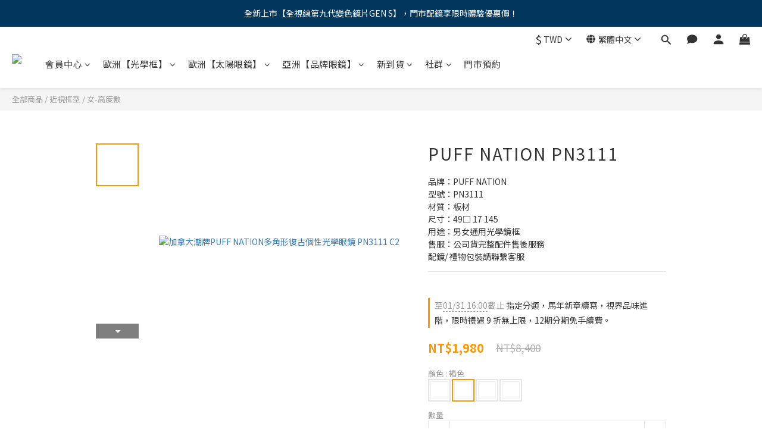

--- FILE ---
content_type: text/html; charset=utf-8
request_url: https://www.sachiko.mobi/products/puff-nation-pn3111
body_size: 105242
content:
<!DOCTYPE html>
<html lang="zh-hant"><head>  <!-- prefetch dns -->
<meta http-equiv="x-dns-prefetch-control" content="on">
<link rel="dns-prefetch" href="https://cdn.shoplineapp.com">
<link rel="preconnect" href="https://cdn.shoplineapp.com" crossorigin>
<link rel="dns-prefetch" href="https://shoplineimg.com">
<link rel="preconnect" href="https://shoplineimg.com">
<link rel="dns-prefetch" href="https://shoplineimg.com">
<link rel="preconnect" href="https://shoplineimg.com" title="image-service-origin">

  <link rel="preload" href="https://cdn.shoplineapp.com/s/javascripts/currencies.js" as="script">




      <link rel="preload" as="image" href="https://shoplineimg.com/545a5d92039055f71d000014/62a2d6df92205a00276cecef/800x.webp?source_format=jpg" media="(max-height: 950px)">

<!-- Wrap what we need here -->


<!-- SEO -->
  
    <title ng-non-bindable>加拿大潮牌PUFF NATION多角形復古個性光學眼鏡 PN3111</title>

  <meta name="description" content="品牌：PUFF NATION，型號：PN3111，材質：板材，尺寸：49□ 17 145， 用途：男女通用光學鏡框，「 玩樂生活 」為形象的 Puff Nation 品牌，風格橫跨街頭塗鴉、衝浪、滑板與流行音樂領域，眼鏡系列 ，藉由日本手作工匠精細製造，並同樣以「 Personal 自我 、 Pleasure 玩樂 、 Perception 感知 」三大宗旨，創作充滿潮感與紳士魅力的眼鏡，給你東西合併的不凡潮流。">

    <meta name="keywords" content="puff nation,puff nation眼鏡,puff nation PN3111,加拿大潮牌,多邊形眼鏡,puff nation 街頭服飾品牌,板材眼鏡,">



<!-- Meta -->
  

    <meta property="og:title" content="加拿大潮牌PUFF NATION多角形復古個性光學眼鏡 PN3111">

  <meta property="og:type" content="product"/>

    <meta property="og:url" content="https://www.sachiko.mobi/products/puff-nation-pn3111">
    <link rel="canonical" href="https://www.sachiko.mobi/products/puff-nation-pn3111">

  <meta property="og:description" content="品牌：PUFF NATION，型號：PN3111，材質：板材，尺寸：49□ 17 145， 用途：男女通用光學鏡框，「 玩樂生活 」為形象的 Puff Nation 品牌，風格橫跨街頭塗鴉、衝浪、滑板與流行音樂領域，眼鏡系列 ，藉由日本手作工匠精細製造，並同樣以「 Personal 自我 、 Pleasure 玩樂 、 Perception 感知 」三大宗旨，創作充滿潮感與紳士魅力的眼鏡，給你東西合併的不凡潮流。">

    <meta property="og:image" content="https://img.shoplineapp.com/media/image_clips/62a2d6df92205a00276cecef/original.jpg?1654839007">
    <meta name="thumbnail" content="https://img.shoplineapp.com/media/image_clips/62a2d6df92205a00276cecef/original.jpg?1654839007">

    <meta property="fb:app_id" content="1649604865288957">



    <script type="application/ld+json">
    {"@context":"https://schema.org","@type":"WebSite","name":"幸子眼鏡-Sachiko Optics","url":"https://www.sachiko.mobi"}
    </script>


<!-- locale meta -->


  <meta name="viewport" content="width=device-width, initial-scale=1.0, viewport-fit=cover">
<meta name="mobile-web-app-capable" content="yes">
<meta name="format-detection" content="telephone=no" />
<meta name="google" value="notranslate">

<!-- Shop icon -->
  <link rel="shortcut icon" type="image/png" href="https://img.shoplineapp.com/media/image_clips/58dbc2c472fdc045dd001b2b/original.png?1490797250">




<!--- Site Ownership Data -->
    <meta name="google-site-verification" content="uae0XEsEzXkmqbwCtK-Cb9EXERpJat93vf5lwgZDH3c">
<!--- Site Ownership Data End-->

<!-- Styles -->


        <link rel="stylesheet" media="all" href="https://cdn.shoplineapp.com/assets/lib/bootstrap-3.4.1-4ccbe929d8684c8cc83f72911d02f011655dbd6b146a879612fadcdfa86fa7c7.css" onload="" />

        <link rel="stylesheet" media="print" href="https://cdn.shoplineapp.com/assets/theme_vendor-6eb73ce39fd4a86f966b1ab21edecb479a1d22cae142252ad701407277a4d3be.css" onload="this.media='all'" />


        <link rel="stylesheet" media="print" href="https://cdn.shoplineapp.com/assets/shop-2c8ce8b30f079a0263f27ffd5dfdfce0151366469f06a9a110fb7808a01448e0.css" onload="this.media=&quot;all&quot;" />

            <link rel="stylesheet" media="all" href="https://cdn.shoplineapp.com/assets/v2_themes/ultra_chic/page-product-detail-015b130e51f0ed36464eb1bc00f708ee54234f0f3dece7045cdd667a8c6dc8fb.css" onload="" />


    






  <link rel="stylesheet" media="all" href="https://cdn.shoplineapp.com/packs/css/intl_tel_input-0d9daf73.chunk.css" />








<script type="text/javascript">
  window.mainConfig = JSON.parse('{\"sessionId\":\"\",\"merchantId\":\"545a5d92039055f71d000014\",\"appCoreHost\":\"shoplineapp.com\",\"assetHost\":\"https://cdn.shoplineapp.com/packs/\",\"apiBaseUrl\":\"http://shoplineapp.com\",\"eventTrackApi\":\"https://events.shoplytics.com/api\",\"frontCommonsApi\":\"https://front-commons.shoplineapp.com/api\",\"appendToUrl\":\"\",\"env\":\"production\",\"merchantData\":{\"_id\":\"545a5d92039055f71d000014\",\"addon_limit_enabled\":true,\"base_country_code\":\"TW\",\"base_currency\":{\"id\":\"twd\",\"iso_code\":\"TWD\",\"alternate_symbol\":\"NT$\",\"name\":\"New Taiwan Dollar\",\"symbol_first\":true,\"subunit_to_unit\":1},\"base_currency_code\":\"TWD\",\"beta_feature_keys\":[\"promotions_apply\",\"hide_coupon\",\"promotions_setup\",\"checkout_v2\",\"criteo\"],\"brand_home_url\":\"https://www.sachiko.mobi\",\"checkout_setting\":{\"enable_membership_autocheck\":true,\"enable_subscription_autocheck\":false,\"enforce_user_login_on_checkout\":true},\"current_plan_key\":\"basket\",\"current_theme_key\":\"ultra_chic\",\"delivery_option_count\":9,\"enabled_stock_reminder\":false,\"handle\":\"sachiko\",\"identifier\":\"\",\"instagram_access_token\":\"IGQVJWSzBRWXJ3dDMzemZAzX195M3ZARUWJlY1FuaHRobDQxcE5VTWxJSUhJRkVwMXYwdkh1bmFEUzlSQnRwZAHpnMHZAMNlpyc0NLcmNoZAjhrWXZAVSkc0SUJMSmVtN3loNGU4dXlDUTln\",\"instagram_id\":\"357963942\",\"invoice_activation\":\"inactive\",\"is_image_service_enabled\":true,\"mobile_logo_media_url\":\"https://img.shoplineapp.com/media/image_clips/5a3a6f2059d52418170014da/original.jpg?1513778975\",\"name\":\"幸子眼鏡-Sachiko Optics\",\"order_setting\":{\"invoice_activation\":\"inactive\",\"short_message_activation\":\"inactive\",\"default_out_of_stock_reminder\":true,\"auto_cancel_expired_orders\":false,\"auto_revert_credit\":false,\"enabled_order_auth_expiry\":true,\"enforce_user_login_on_checkout\":true,\"enable_order_split_einvoice_reissue\":false,\"no_duplicate_uniform_invoice\":false,\"hourly_auto_invoice\":false,\"enabled_location_id\":false,\"custom_fields\":[{\"type\":\"text\",\"label\":\"line id\",\"display_type\":\"text_field\",\"name_translations\":{\"zh-hant\":\"Line ID\"},\"hint_translations\":{\"zh-hant\":\"請填入你的Line ID\"},\"field_id\":\"60752e16a5a79b0032a45037\"},{\"type\":\"textarea\",\"label\":\"【提交訂單後，我們將於二日內發貨，如遇週末日或國定假日順延至翌日發貨】\\n● instagram 將不定時發送折扣代『馬』，歡迎來追蹤ig：@sachikoeyes\\n● line@ 將不定時發送折扣代『馬』及促銷活動，歡迎來追蹤ig：@sachiko\\n● 顧客資料內填選度數並非配送的度數，故請務必確認您點選的度數是否正確。\\n● 為更能分享更多您的精采，懇請點擊鏈結 http://bit.ly/2lnaphy 給予我們鼓勵的評分。\\n\\n隱形眼鏡配送警語：\\n● 配戴一般隱形眼鏡須經眼科醫師或合格驗光人員驗光配鏡，定期接受眼科醫師追蹤檢查\\n● 本器材不得逾中文仿單建議之最長配戴時數、不得重覆配戴，於就寢前務必取下，以免感染或潰瘍\\n● 如有不適，應立即就醫\\n● 送單前請詳閱配送條款 http://bit.ly/2eqcjbg \\n\\n會員隱形眼鏡配送服務說明：\\n• 確認在六個月內已至眼科醫療院或驗光所驗配過確實度數，並確認度數屬實。且依專業人員\\u0026產品說明書了解如何正確使用隱形眼鏡，並會定期回診。\\n• 使用【幸子眼鏡】網站前，已至門市檢視過隱形眼鏡產品，方使用該網站的配送服務。\\n• 與【幸子眼鏡】網站就處方訂立買賣契約，透過該網站配送符合處方規格之產品。\\n• 確認提供之資料完全屬實，並接受後續【幸子眼鏡】網站的聯繫確認。\",\"display_type\":\"text_field\",\"name_translations\":{\"zh-hant\":\"【提交訂單後，我們將於二日內發貨，如遇週末日或國定假日順延至翌日發貨】\\n● Instagram 將不定時發送折扣代『馬』，歡迎來追蹤IG：@sachikoeyes\\n● Line@ 將不定時發送折扣代『馬』及促銷活動，歡迎來追蹤IG：@sachiko\\n● 顧客資料內填選度數並非配送的度數，故請務必確認您點選的度數是否正確。\\n● 為更能分享更多您的精采，懇請點擊鏈結 http://bit.ly/2LnAPHY 給予我們鼓勵的評分。\\n\\n隱形眼鏡配送警語：\\n● 配戴一般隱形眼鏡須經眼科醫師或合格驗光人員驗光配鏡，定期接受眼科醫師追蹤檢查\\n● 本器材不得逾中文仿單建議之最長配戴時數、不得重覆配戴，於就寢前務必取下，以免感染或潰瘍\\n● 如有不適，應立即就醫\\n● 送單前請詳閱配送條款 http://bit.ly/2EqcJbg \\n\\n會員隱形眼鏡配送服務說明：\\n• 確認在六個月內已至眼科醫療院或驗光所驗配過確實度數，並確認度數屬實。且依專業人員\\u0026產品說明書了解如何正確使用隱形眼鏡，並會定期回診。\\n• 使用【幸子眼鏡】網站前，已至門市檢視過隱形眼鏡產品，方使用該網站的配送服務。\\n• 與【幸子眼鏡】網站就處方訂立買賣契約，透過該網站配送符合處方規格之產品。\\n• 確認提供之資料完全屬實，並接受後續【幸子眼鏡】網站的聯繫確認。\"}}],\"invoice\":{\"tax_id\":\"\"},\"line_messenging\":{\"status\":\"active\"},\"facebook_messenging\":{\"status\":\"active\"},\"status_update_sms\":{\"status\":\"active\"}},\"payment_method_count\":11,\"product_setting\":{\"enabled_show_member_price\":false,\"enabled_product_review\":true,\"variation_display\":\"swatches\",\"price_range_enabled\":true,\"preorder_add_to_cart_button_display\":\"depend_on_stock\"},\"promotion_setting\":{\"one_coupon_limit_enabled\":true,\"show_promotion_reminder\":true,\"show_coupon\":true,\"multi_order_discount_strategy\":\"order_or_tier_promotion\",\"order_promotions_ignore_exclude_product\":true,\"order_gift_threshold_mode\":\"after_price_discounts\",\"order_free_shipping_threshold_mode\":\"after_all_discounts\",\"category_item_gift_threshold_mode\":\"before_discounts\",\"category_item_free_shipping_threshold_mode\":\"before_discounts\"},\"rollout_keys\":[\"2FA_google_authenticator\",\"3_layer_category\",\"3_layer_navigation\",\"3_layer_variation\",\"711_CB_13countries\",\"711_CB_pickup_TH\",\"711_c2b_report_v2\",\"711_cross_delivery\",\"AdminCancelRecurringSubscription_V1\",\"BasketSynchronizedToITC_V1\",\"MC_WA_Template_Management\",\"MC_manual_order\",\"MO_Apply_Coupon_Code\",\"StaffCanBeDeleted_V1\",\"SummaryStatement_V1\",\"UTM_export\",\"UTM_register\",\"abandoned_cart_notification\",\"add_system_fontstyle\",\"add_to_cart_revamp\",\"addon_products_limit_10\",\"addon_products_limit_unlimited\",\"addon_quantity\",\"address_format_batch2\",\"address_format_jp\",\"address_format_my\",\"address_format_us\",\"address_format_vn\",\"admin_app_extension\",\"admin_clientele_profile\",\"admin_custom_domain\",\"admin_image_service\",\"admin_logistic_bank_account\",\"admin_manual_order\",\"admin_realtime\",\"admin_vietnam_dong\",\"admin_whitelist_ip\",\"adminapp_order_form\",\"adminapp_wa_contacts_list\",\"ads_system_new_tab\",\"adyen_my_sc\",\"affiliate_by_product\",\"affiliate_dashboard\",\"affiliate_kol_report\",\"affiliate_kol_report_appstore\",\"alipay_hk_sc\",\"amazon_product_review\",\"android_pos_agent_clockin_n_out\",\"android_pos_purchase_order_partial_in_storage\",\"android_pos_save_send_receipt\",\"android_pos_v2_force_upgrade_version_1-50-0_date_2025-08-30\",\"app_categories_filtering\",\"app_multiplan\",\"app_subscription_prorated_billing\",\"apply_multi_order_discount\",\"apps_store\",\"apps_store_blog\",\"apps_store_fb_comment\",\"apps_store_wishlist\",\"appstore_free_trial\",\"archive_order_data\",\"archive_order_ui\",\"assign_products_to_category\",\"auth_flow_revamp\",\"auto_credit\",\"auto_credit_notify\",\"auto_credit_percentage\",\"auto_credit_recurring\",\"auto_reply_comment\",\"auto_reply_fb\",\"auto_save_sf_plus_address\",\"availability_buy_online_pickup_instore\",\"availability_preview_buy_online_pickup_instore\",\"back_in_stock_appstore\",\"back_in_stock_notify\",\"basket_comparising_link_CNY\",\"basket_comparising_link_HKD\",\"basket_comparising_link_TWD\",\"basket_invoice_field\",\"basket_pricing_page_cny\",\"basket_pricing_page_hkd\",\"basket_pricing_page_myr\",\"basket_pricing_page_sgd\",\"basket_pricing_page_thb\",\"basket_pricing_page_twd\",\"basket_pricing_page_usd\",\"basket_pricing_page_vnd\",\"basket_subscription_coupon\",\"basket_subscription_email\",\"bianco_setting\",\"bidding_select_product\",\"bing_ads\",\"birthday_format_v2\",\"block_gtm_for_lighthouse\",\"blog\",\"blog_app\",\"blog_revamp_admin\",\"blog_revamp_admin_category\",\"blog_revamp_doublewrite\",\"blog_revamp_related_products\",\"blog_revamp_shop_category\",\"blog_revamp_singleread\",\"breadcrumb\",\"broadcast_addfilter\",\"broadcast_advanced_filters\",\"broadcast_analytics\",\"broadcast_center\",\"broadcast_clone\",\"broadcast_email_html\",\"broadcast_facebook_template\",\"broadcast_line_template\",\"broadcast_preset_time\",\"broadcast_to_unsubscribers_sms\",\"broadcast_unsubscribe_email\",\"bulk_action_customer\",\"bulk_action_product\",\"bulk_assign_point\",\"bulk_import_multi_lang\",\"bulk_payment_delivery_setting\",\"bulk_printing_labels_711C2C\",\"bulk_update_dynamic_fields\",\"bulk_update_job\",\"bulk_update_new_fields\",\"bulk_update_product_download_with_filter\",\"bulk_update_tag\",\"bulk_update_tag_enhancement\",\"bundle_add_type\",\"bundle_group\",\"bundle_page\",\"bundle_pricing\",\"bundle_promotion_apply_enhancement\",\"bundle_stackable\",\"buy_at_amazon\",\"buy_button\",\"buy_now_button\",\"buyandget_promotion\",\"callback_service\",\"cancel_order_by_customer\",\"cancel_order_by_customer_v2\",\"cart_addon\",\"cart_addon_condition\",\"cart_addon_limit\",\"cart_use_product_service\",\"cart_uuid\",\"category_banner_multiple\",\"category_limit_unlimited\",\"category_sorting\",\"channel_amazon\",\"channel_fb\",\"channel_integration\",\"channel_line\",\"charge_shipping_fee_by_product_qty\",\"chat_widget\",\"chat_widget_facebook\",\"chat_widget_ig\",\"chat_widget_line\",\"chat_widget_livechat\",\"chat_widget_whatsapp\",\"chatbot_card_carousel\",\"chatbot_card_template\",\"chatbot_image_widget\",\"chatbot_keywords_matching\",\"chatbot_welcome_template\",\"checkout_membercheckbox_toggle\",\"checkout_setting\",\"cn_pricing_page_2019\",\"combine_orders_app\",\"comment_list_export\",\"component_h1_tag\",\"connect_new_facebookpage\",\"consolidated_billing\",\"contact_us_mobile\",\"cookie_consent\",\"country_code\",\"coupon_center_back_to_cart\",\"coupon_notification\",\"coupon_v2\",\"create_staff_revamp\",\"credit_amount_condition_hidden\",\"credit_campaign\",\"credit_condition_5_tier_ec\",\"credit_installment_payment_fee_hidden\",\"credit_point_report\",\"credit_point_triggerpoint\",\"crm_email_custom\",\"crm_notify_preview\",\"crm_sms_custom\",\"crm_sms_notify\",\"cross_shop_tracker\",\"custom_css\",\"custom_home_delivery_tw\",\"custom_notify\",\"custom_order_export\",\"customer_advanced_filter\",\"customer_coupon\",\"customer_custom_field_limit_5\",\"customer_data_secure\",\"customer_edit\",\"customer_export_v2\",\"customer_group\",\"customer_group_analysis\",\"customer_group_broadcast\",\"customer_group_filter_p2\",\"customer_group_filter_p3\",\"customer_group_regenerate\",\"customer_group_sendcoupon\",\"customer_group_smartrfm_filter\",\"customer_import_50000_failure_report\",\"customer_import_v2\",\"customer_import_v3\",\"customer_list\",\"customer_new_report\",\"customer_referral\",\"customer_referral_notify\",\"customer_search_match\",\"customer_tag\",\"dashboard_v2\",\"dashboard_v2_revamp\",\"date_picker_v2\",\"deep_link_support_linepay\",\"deep_link_support_payme\",\"deep_search\",\"default_theme_ultrachic\",\"delivery_time\",\"delivery_time_with_quantity\",\"design_submenu\",\"dev_center_app_store\",\"disable_footer_brand\",\"disable_old_upgrade_reminder\",\"domain_applicable\",\"doris_bien_setting\",\"dusk_setting\",\"dynamic_shipping_rate_refactor\",\"ec_order_unlimit\",\"ecpay_expirydate\",\"ecpay_payment_gateway\",\"einvoice_bulk_update\",\"einvoice_edit\",\"einvoice_list_by_day\",\"einvoice_newlogic\",\"email_credit_expire_notify\",\"email_custom\",\"email_member_forget_password_notify\",\"email_member_register_notify\",\"email_order_notify\",\"email_verification\",\"enable_body_script\",\"enable_calculate_api_promotion_apply\",\"enable_calculate_api_promotion_filter\",\"enable_cart_api\",\"enable_cart_service\",\"enable_corejs_splitting\",\"enable_lazysizes_image_tag\",\"enable_new_css_bundle\",\"enable_order_status_callback_revamp_for_promotion\",\"enable_order_status_callback_revamp_for_storefront\",\"enable_promotion_usage_record\",\"enable_shopjs_splitting\",\"enhanced_catalog_feed\",\"exclude_product\",\"exclude_product_v2\",\"execute_shipment_permission\",\"export_inventory_report_v2\",\"express_cart\",\"express_checkout_pages\",\"extend_reminder\",\"external_redeem_coupon\",\"facebook_ads\",\"facebook_dia\",\"facebook_line_promotion_notify\",\"facebook_login\",\"facebook_messenger_subscription\",\"facebook_notify\",\"facebook_pixel_manager\",\"fb_1on1_chat\",\"fb_broadcast\",\"fb_broadcast_sc\",\"fb_broadcast_sc_p2\",\"fb_comment_app\",\"fb_entrance_optimization\",\"fb_feed_unlimit\",\"fb_group\",\"fb_menu\",\"fb_messenger_onetime_notification\",\"fb_multi_category_feed\",\"fb_offline_conversions_api\",\"fb_pixel_matching\",\"fb_pixel_v2\",\"fb_post_management\",\"fb_product_set\",\"fb_quick_signup_link\",\"fb_shop_now_button\",\"fb_ssapi\",\"fb_sub_button\",\"fb_welcome_msg\",\"fbe_oe\",\"fbe_shop\",\"fbe_v2\",\"fbe_v2_edit\",\"feature_alttag_phase1\",\"feature_alttag_phase2\",\"flash_price_campaign\",\"fm_order_receipt\",\"fmt_c2c_newlabel\",\"fmt_revision\",\"footer_brand\",\"footer_builder\",\"footer_builder_new\",\"form_builder\",\"form_builder_access\",\"form_builder_user_management\",\"form_builder_v2_elements\",\"form_builder_v2_receiver\",\"form_builder_v2_report\",\"freeshipping_promotion_condition\",\"get_coupon\",\"get_promotions_by_cart\",\"gift_promotion_condition\",\"gift_shipping_promotion_discount_condition\",\"gifts_limit_10\",\"gifts_limit_unlimited\",\"gmv_revamp\",\"godaddy\",\"google_ads_api\",\"google_ads_manager\",\"google_analytics_4\",\"google_analytics_manager\",\"google_content_api\",\"google_dynamic_remarketing_tag\",\"google_enhanced_conversions\",\"google_preorder_feed\",\"google_product_category_3rdlayer\",\"google_recaptcha\",\"google_remarketing_manager\",\"google_signup_login\",\"google_tag_manager\",\"gp_tw_sc\",\"group_url_bind_post_live\",\"h2_tag_phase1\",\"hct_logistics_bills_report\",\"hidden_product\",\"hidden_product_p2\",\"hide_credit_point_record_balance\",\"hk_pricing_page_2019\",\"hkd_pricing_page_disabled_2020\",\"ig_browser_notify\",\"ig_live\",\"ig_login_entrance\",\"ig_new_api\",\"image_gallery\",\"image_gallery_p2\",\"image_host_by_region\",\"image_limit_100000\",\"image_limit_30000\",\"image_widget_mobile\",\"inbox_manual_order\",\"inbox_send_cartlink\",\"increase_variation_limit\",\"instagram_create_post\",\"instagram_post_sales\",\"instant_order_form\",\"integrated_label_711\",\"integrated_sfexpress\",\"integration_one\",\"inventory_change_reason\",\"inventory_search_v2\",\"job_api_products_export\",\"job_api_user_export\",\"job_product_import\",\"jquery_v3\",\"kingsman_v2_setting\",\"layout_engine_service_kingsman_blogs\",\"layout_engine_service_kingsman_member_center\",\"layout_engine_service_kingsman_promotions\",\"line_1on1_chat\",\"line_abandon_notification\",\"line_ads_tag\",\"line_broadcast\",\"line_ec\",\"line_in_chat_shopping\",\"line_live\",\"line_login\",\"line_login_mobile\",\"line_point_cpa_tag\",\"line_shopping_new_fields\",\"line_signup\",\"live_after_keyword\",\"live_ai_tag_comments\",\"live_announce_bids\",\"live_announce_buyer\",\"live_bidding\",\"live_broadcast_v2\",\"live_bulk_checkoutlink\",\"live_bulk_edit\",\"live_checkout_notification\",\"live_checkout_notification_all\",\"live_checkout_notification_message\",\"live_comment_discount\",\"live_comment_robot\",\"live_create_product_v2\",\"live_crosspost\",\"live_dashboard_product\",\"live_event_discount\",\"live_exclusive_price\",\"live_fb_group\",\"live_fhd_video\",\"live_general_settings\",\"live_group_event\",\"live_host_panel\",\"live_ig_messenger_broadcast\",\"live_ig_product_recommend\",\"live_im_switch\",\"live_keyword_switch\",\"live_line_broadcast\",\"live_line_management\",\"live_line_multidisplay\",\"live_luckydraw_enhancement\",\"live_messenger_broadcast\",\"live_order_block\",\"live_print_advanced\",\"live_product_recommend\",\"live_shopline_announcement\",\"live_shopline_beauty_filter\",\"live_shopline_keyword\",\"live_shopline_product_card\",\"live_shopline_view\",\"live_shopline_view_marquee\",\"live_show_storefront_facebook\",\"live_show_storefront_shopline\",\"live_stream_settings\",\"locale_revamp\",\"lock_cart_sc_product\",\"logistic_bill_v2_711_b2c\",\"logistic_bill_v2_711_c2c\",\"logo_favicon\",\"luckydraw_products\",\"luckydraw_qualification\",\"manual_activation\",\"manual_order\",\"manual_order_7-11\",\"manual_order_ec_to_sc\",\"manually_bind_post\",\"marketing_affiliate\",\"marketing_affiliate_p2\",\"mc-history-instant\",\"mc_711crossborder\",\"mc_ad_tag\",\"mc_assign_message\",\"mc_auto_bind_member\",\"mc_autoreply_cotent\",\"mc_autoreply_question\",\"mc_autoreply_trigger\",\"mc_broadcast\",\"mc_broadcast_v2\",\"mc_bulk_read\",\"mc_chatbot_template\",\"mc_delete_message\",\"mc_edit_cart\",\"mc_history_instant\",\"mc_history_post\",\"mc_im\",\"mc_inbox_autoreply\",\"mc_input_status\",\"mc_instant_notifications\",\"mc_invoicetitle_optional\",\"mc_keyword_autotagging\",\"mc_line_broadcast\",\"mc_line_broadcast_all_friends\",\"mc_line_cart\",\"mc_logistics_hct\",\"mc_logistics_tcat\",\"mc_manage_blacklist\",\"mc_mark_todo\",\"mc_new_menu\",\"mc_phone_tag\",\"mc_reminder_unpaid\",\"mc_reply_pic\",\"mc_setting_message\",\"mc_setting_orderform\",\"mc_shop_message_refactor\",\"mc_smart_advice\",\"mc_sort_waitingtime\",\"mc_sort_waitingtime_new\",\"mc_tw_invoice\",\"media_gcp_upload\",\"member_center_profile_revamp\",\"member_import_notify\",\"member_info_reward\",\"member_info_reward_subscription\",\"member_join_notice\",\"member_password_setup_notify\",\"member_points\",\"member_points_notify\",\"member_price\",\"membership_tier_double_write\",\"membership_tier_notify\",\"membership_tiers\",\"memebr_center_point_credit_revamp\",\"menu_limit_100\",\"menu_limit_unlimited\",\"merchant_automatic_payment_setting\",\"merchant_bills_credits\",\"message_center_v3\",\"message_revamp\",\"mo_remove_discount\",\"mobile_and_email_signup\",\"mobile_signup_p2\",\"modularize_address_format\",\"molpay_credit_card\",\"multi_lang\",\"multicurrency\",\"my_pricing_page_2019\",\"myapp_reauth_alert\",\"myr_pricing_page_disabled_2020\",\"new_app_subscription\",\"new_layout_for_mobile_and_pc\",\"new_onboarding_flow\",\"new_return_management\",\"new_settings_apply_all_promotion\",\"new_signup_flow\",\"new_sinopac_3d\",\"notification_custom_sending_time\",\"npb_theme_philia\",\"npb_widget_font_size_color\",\"ob_revamp\",\"ob_sgstripe\",\"ob_twecpay\",\"oceanpay\",\"old_fbe_removal\",\"onboarding_basketplan\",\"onboarding_handle\",\"one_new_filter\",\"one_page_store\",\"one_page_store_1000\",\"one_page_store_checkout\",\"one_page_store_clone\",\"one_page_store_product_set\",\"online_credit_redemption_toggle\",\"online_store_design\",\"online_store_design_setup_guide_basketplan\",\"open_api_management\",\"order_add_to_cart\",\"order_archive_calculation_revamp_crm_amount\",\"order_archive_calculation_revamp_crm_member\",\"order_archive_product_testing\",\"order_archive_testing\",\"order_archive_testing_crm\",\"order_archive_testing_order_details\",\"order_archive_testing_return_order\",\"order_confirmation_slip_upload\",\"order_custom_field_limit_5\",\"order_custom_notify\",\"order_decoupling_product_revamp\",\"order_discount_stackable\",\"order_export_366day\",\"order_export_v2\",\"order_filter_shipped_date\",\"order_message_broadcast\",\"order_new_source\",\"order_promotion_split\",\"order_search_custom_field\",\"order_search_sku\",\"order_select_across_pages\",\"order_sms_notify\",\"order_split\",\"order_status_non_automation\",\"order_status_tag_color\",\"order_tag\",\"orderemail_new_logic\",\"other_custom_notify\",\"out_of_stock_order\",\"page_builder_revamp\",\"page_builder_revamp_theme_setting\",\"page_builder_revamp_theme_setting_initialized\",\"page_builder_section_cache_enabled\",\"page_builder_widget_accordion\",\"page_builder_widget_blog\",\"page_builder_widget_category\",\"page_builder_widget_collage\",\"page_builder_widget_countdown\",\"page_builder_widget_custom_liquid\",\"page_builder_widget_instagram\",\"page_builder_widget_product_text\",\"page_builder_widget_subscription\",\"page_builder_widget_video\",\"page_limit_unlimited\",\"page_use_product_service\",\"page_view_cache\",\"pakpobox\",\"partial_free_shipping\",\"payme\",\"payment_condition\",\"payment_fee_config\",\"payment_image\",\"payment_slip_notify\",\"paypal_upgrade\",\"pdp_image_lightbox\",\"pdp_image_lightbox_icon\",\"pending_subscription\",\"philia_setting\",\"pickup_remember_store\",\"plp_label_wording\",\"plp_product_seourl\",\"plp_variation_selector\",\"plp_wishlist\",\"point_campaign\",\"point_redeem_to_cash\",\"pos_only_product_settings\",\"pos_retail_store_price\",\"pos_setup_guide_basketplan\",\"post_cancel_connect\",\"post_commerce_stack_comment\",\"post_fanpage_luckydraw\",\"post_fb_group\",\"post_general_setting\",\"post_lock_pd\",\"post_sales_dashboard\",\"postsale_auto_reply\",\"postsale_create_post\",\"postsale_ig_auto_reply\",\"postsales_connect_multiple_posts\",\"preorder_limit\",\"preset_publish\",\"price_discount_label_plp\",\"product_available_time\",\"product_cost_permission\",\"product_feed_info\",\"product_feed_manager_availability\",\"product_feed_revamp\",\"product_index_v2\",\"product_info\",\"product_limit_1000\",\"product_limit_unlimited\",\"product_log_v2\",\"product_page_limit_10\",\"product_quantity_update\",\"product_recommendation_abtesting\",\"product_revamp_doublewrite\",\"product_revamp_singleread\",\"product_review_import\",\"product_review_import_installable\",\"product_review_plp\",\"product_review_reward\",\"product_review_reward_conditions\",\"product_search\",\"product_set_revamp\",\"product_set_show_out_of_stock\",\"product_set_v2_enhancement\",\"product_stock\",\"product_summary\",\"promotion_blacklist\",\"promotion_filter_by_date\",\"promotion_first_purchase\",\"promotion_hour\",\"promotion_limit_10\",\"promotion_limit_100\",\"promotion_limit_unlimited\",\"promotion_minitem\",\"promotion_page\",\"promotion_page_reminder\",\"promotion_page_seo_button\",\"promotion_record_archive_test\",\"promotion_reminder\",\"promotion_revamp_phase1-1\",\"purchase_limit_campaign\",\"quick_answer\",\"recaptcha_reset_pw\",\"redirect_301_settings\",\"rejected_bill_reminder\",\"remove_fblike_sc\",\"repay_cookie\",\"replace_janus_interface\",\"replace_lms_old_oa_interface\",\"reports\",\"revert_credit\",\"revert_credit_p2\",\"revert_credit_status\",\"sales_dashboard\",\"sangria_setting\",\"sc_advanced_keyword\",\"sc_ai_chat_analysis\",\"sc_ai_suggested_reply\",\"sc_alipay_standard\",\"sc_atm\",\"sc_auto_bind_member\",\"sc_autodetect_address\",\"sc_autodetect_paymentslip\",\"sc_autoreply_icebreaker\",\"sc_broadcast_permissions\",\"sc_clearcart\",\"sc_clearcart_all\",\"sc_comment_label\",\"sc_comment_list\",\"sc_conversations_statistics_sunset\",\"sc_download_adminapp\",\"sc_facebook_broadcast\",\"sc_facebook_live\",\"sc_fb_ig_subscription\",\"sc_gpt_chatsummary\",\"sc_gpt_content_generator\",\"sc_gpt_knowledge_base\",\"sc_group_pm_commentid\",\"sc_group_webhook\",\"sc_intercom\",\"sc_keywords\",\"sc_line_live_pl\",\"sc_list_search\",\"sc_live_line\",\"sc_lock_inventory\",\"sc_manual_order\",\"sc_mc_settings\",\"sc_mo_711emap\",\"sc_order_unlimit\",\"sc_outstock_msg\",\"sc_overall_statistics\",\"sc_overall_statistics_api_v3\",\"sc_overall_statistics_v2\",\"sc_pickup\",\"sc_post_feature\",\"sc_product_set\",\"sc_product_variation\",\"sc_sidebar\",\"sc_similar_question_replies\",\"sc_slp_subscription_promotion\",\"sc_standard\",\"sc_store_pickup\",\"sc_wa_contacts_list\",\"sc_wa_message_report\",\"sc_wa_permissions\",\"scheduled_home_page\",\"search_function_image_gallery\",\"security_center\",\"select_all_customer\",\"select_all_inventory\",\"send_coupon_notification\",\"session_expiration_period\",\"setup_guide_basketplan\",\"sfexpress_centre\",\"sfexpress_eflocker\",\"sfexpress_service\",\"sfexpress_store\",\"sg_onboarding_currency\",\"share_cart_link\",\"shop_builder_plp\",\"shop_category_filter\",\"shop_category_filter_bulk_action\",\"shop_product_search_rate_limit\",\"shop_related_recaptcha\",\"shop_template_advanced_setting\",\"shopback_cashback\",\"shopline_captcha\",\"shopline_email_captcha\",\"shopline_product_reviews\",\"shoplytics_api_ordersales_v4\",\"shoplytics_api_psa_wide_table\",\"shoplytics_benchmark\",\"shoplytics_broadcast_api_v3\",\"shoplytics_channel_store_permission\",\"shoplytics_credit_analysis\",\"shoplytics_customer_refactor_api_v3\",\"shoplytics_date_picker_v2\",\"shoplytics_event_realtime_refactor_api_v3\",\"shoplytics_events_api_v3\",\"shoplytics_export_flex\",\"shoplytics_homepage_v2\",\"shoplytics_invoices_api_v3\",\"shoplytics_lite\",\"shoplytics_membership_tier_growth\",\"shoplytics_orders_api_v3\",\"shoplytics_ordersales_v3\",\"shoplytics_payments_api_v3\",\"shoplytics_pro\",\"shoplytics_product_revamp_api_v3\",\"shoplytics_promotions_api_v3\",\"shoplytics_psa_multi_stores_export\",\"shoplytics_psa_sub_categories\",\"shoplytics_rfim_enhancement_v3\",\"shoplytics_session_metrics\",\"shoplytics_staff_api_v3\",\"shoplytics_to_hd\",\"shopping_session_enabled\",\"signin_register_revamp\",\"skya_setting\",\"sl_admin_inventory_count\",\"sl_admin_inventory_transfer\",\"sl_admin_purchase_order\",\"sl_admin_supplier\",\"sl_logistics_bulk_action\",\"sl_logistics_fmt_freeze\",\"sl_logistics_modularize\",\"sl_payment_alipay\",\"sl_payment_cc\",\"sl_payment_standard_v2\",\"sl_payment_type_check\",\"sl_payments_apple_pay\",\"sl_payments_cc_promo\",\"sl_payments_my_cc\",\"sl_payments_my_fpx\",\"sl_payments_sg_cc\",\"sl_payments_tw_cc\",\"sl_pos\",\"sl_pos_SHOPLINE_Payments_tw\",\"sl_pos_admin\",\"sl_pos_admin_cancel_order\",\"sl_pos_admin_delete_order\",\"sl_pos_admin_inventory_transfer\",\"sl_pos_admin_order_archive_testing\",\"sl_pos_admin_purchase_order\",\"sl_pos_admin_register_shift\",\"sl_pos_admin_staff\",\"sl_pos_agent_by_channel\",\"sl_pos_agent_clockin_n_out\",\"sl_pos_agent_performance\",\"sl_pos_android_A4_printer\",\"sl_pos_android_check_cart_items_with_local_db\",\"sl_pos_android_order_reduction\",\"sl_pos_android_receipt_enhancement\",\"sl_pos_app_order_archive_testing\",\"sl_pos_app_transaction_filter_enhance\",\"sl_pos_apps_store\",\"sl_pos_bugfender_log_reduction\",\"sl_pos_bulk_import_update_enhancement\",\"sl_pos_check_duplicate_create_order\",\"sl_pos_claim_coupon\",\"sl_pos_convert_order_to_cart_by_snapshot\",\"sl_pos_credit_redeem\",\"sl_pos_customerID_duplicate_check\",\"sl_pos_customer_info_enhancement\",\"sl_pos_customer_product_preference\",\"sl_pos_customized_price\",\"sl_pos_disable_touchid_unlock\",\"sl_pos_discount\",\"sl_pos_einvoice_alert\",\"sl_pos_einvoice_refactor\",\"sl_pos_feature_permission\",\"sl_pos_force_upgrade_1-109-0\",\"sl_pos_force_upgrade_1-110-1\",\"sl_pos_free_gifts_promotion\",\"sl_pos_from_Swift_to_OC\",\"sl_pos_iOS_A4_printer\",\"sl_pos_iOS_app_transaction_filter_enhance\",\"sl_pos_iOS_cashier_revamp_cart\",\"sl_pos_iOS_cashier_revamp_product_list\",\"sl_pos_iPadOS_version_upgrade_remind_16_0_0\",\"sl_pos_initiate_couchbase\",\"sl_pos_inventory_count\",\"sl_pos_inventory_count_difference_reason\",\"sl_pos_inventory_count_for_selected_products\",\"sl_pos_inventory_feature_module\",\"sl_pos_inventory_transfer_insert_enhancement\",\"sl_pos_inventory_transfer_request\",\"sl_pos_invoice_carrier_scan\",\"sl_pos_invoice_product_name_filter\",\"sl_pos_invoice_swiftUI_revamp\",\"sl_pos_invoice_toast_show\",\"sl_pos_ios_receipt_info_enhancement\",\"sl_pos_ios_small_label_enhancement\",\"sl_pos_ios_version_upgrade_remind\",\"sl_pos_itc\",\"sl_pos_logo_terms_and_condition\",\"sl_pos_member_points\",\"sl_pos_member_price\",\"sl_pos_multiple_payments\",\"sl_pos_new_report_customer_analysis\",\"sl_pos_new_report_daily_payment_methods\",\"sl_pos_new_report_overview\",\"sl_pos_new_report_product_preorder\",\"sl_pos_new_report_transaction_detail\",\"sl_pos_no_minimum_age\",\"sl_pos_one_einvoice_setting\",\"sl_pos_order_reduction\",\"sl_pos_order_refactor_admin\",\"sl_pos_order_upload_using_pos_service\",\"sl_pos_partial_return\",\"sl_pos_password_setting_refactor\",\"sl_pos_payment\",\"sl_pos_payment_method_picture\",\"sl_pos_payment_method_prioritized_and_hidden\",\"sl_pos_payoff_preorder\",\"sl_pos_pin_products\",\"sl_pos_price_by_channel\",\"sl_pos_product_add_to_cart_refactor\",\"sl_pos_product_set\",\"sl_pos_product_variation_ui\",\"sl_pos_promotion\",\"sl_pos_promotion_by_channel\",\"sl_pos_purchase_order_onlinestore\",\"sl_pos_purchase_order_partial_in_storage\",\"sl_pos_receipt_enhancement\",\"sl_pos_receipt_information\",\"sl_pos_receipt_preorder_return_enhancement\",\"sl_pos_receipt_setting_by_channel\",\"sl_pos_receipt_swiftUI_revamp\",\"sl_pos_register_shift\",\"sl_pos_report_shoplytics_psi\",\"sl_pos_revert_credit\",\"sl_pos_save_send_receipt\",\"sl_pos_shopline_payment_invoice_new_flow\",\"sl_pos_show_coupon\",\"sl_pos_stock_refactor\",\"sl_pos_supplier_refactor\",\"sl_pos_terminal_bills\",\"sl_pos_terminal_settlement\",\"sl_pos_terminal_tw\",\"sl_pos_toast_revamp\",\"sl_pos_transaction_conflict\",\"sl_pos_transaction_view_admin\",\"sl_pos_transfer_onlinestore\",\"sl_pos_updated_at_10\",\"sl_pos_user_permission\",\"sl_pos_variation_setting_refactor\",\"sl_purchase_order_search_create_enhancement\",\"slp_bank_promotion\",\"slp_product_subscription\",\"slp_remember_credit_card\",\"slp_swap\",\"smart_omo_appstore\",\"smart_omo_credits\",\"smart_omo_customer_tag_note\",\"smart_omo_express_cart\",\"smart_omo_points\",\"smart_omo_redeem_coupon\",\"smart_omo_send_coupon\",\"smart_omo_show_coupon\",\"smart_product_recommendation\",\"smart_product_recommendation_plus\",\"smart_product_recommendation_regular\",\"smart_recommended_related_products\",\"sms_broadcast\",\"sms_custom\",\"sms_with_shop_name\",\"social_channel_revamp\",\"social_channel_user\",\"social_name_in_order\",\"sort_out_of_stock_products_last\",\"split_order_applied_creditpoint\",\"sso_lang_th\",\"sso_lang_vi\",\"staff_elasticsearch\",\"staff_limit_5\",\"staff_limit_unlimited\",\"staff_service_migration\",\"static_resource_host_by_region\",\"stop_slp_approvedemail\",\"store_crm_pwa\",\"store_pick_up\",\"store_referral_export_import\",\"store_referral_setting\",\"storefront_app_extension\",\"storefront_return\",\"stripe_3d_secure\",\"stripe_3ds_cny\",\"stripe_3ds_hkd\",\"stripe_3ds_myr\",\"stripe_3ds_sgd\",\"stripe_3ds_thb\",\"stripe_3ds_usd\",\"stripe_3ds_vnd\",\"stripe_google_pay\",\"stripe_payment_intents\",\"stripe_radar\",\"stripe_subscription_my_account\",\"structured_data\",\"studio_livestream\",\"sub_sgstripe\",\"subscription_config_edit\",\"subscription_config_edit_delivery_payment\",\"subscription_currency\",\"subscription_order_expire_notify\",\"subscription_order_notify\",\"subscription_product\",\"subscription_promotion\",\"tappay_3D_secure\",\"tappay_sdk_v2_3_2\",\"tappay_sdk_v3\",\"tax_inclusive_setting\",\"taxes_settings\",\"tcat_711pickup_sl_logisitics\",\"tcat_logistics_bills_report\",\"tcat_newlabel\",\"th_pricing_page_2020\",\"thb_pricing_page_disabled_2020\",\"theme_bianco\",\"theme_doris_bien\",\"theme_kingsman_v2\",\"theme_level_3\",\"theme_sangria\",\"theme_ultrachic\",\"thirdparty_login_ui_revamp\",\"tier_birthday_credit\",\"tier_member_points\",\"tier_member_price\",\"tier_reward_app_availability\",\"tier_reward_app_p2\",\"tier_reward_credit\",\"tnc-checkbox\",\"toggle_mobile_category\",\"tw_app_shopback_cashback\",\"tw_fm_sms\",\"tw_pricing_page_2019\",\"tw_stripe_subscription\",\"twd_pricing_page_disabled_2020\",\"uc_integration\",\"uc_v2_endpoints\",\"ultra_setting\",\"unified_admin\",\"use_ngram_for_order_search\",\"user_center_social_channel\",\"user_credits\",\"variant_image_selector\",\"variant_saleprice_cost_weight\",\"variation_label_swatches\",\"varm_setting\",\"vn_pricing_page_2020\",\"vnd_pricing_page_disabled_2020\",\"wa_broadcast_customer_group\",\"wa_system_template\",\"wa_template_custom_content\",\"whatsapp_accept_marketing\",\"whatsapp_catalog\",\"whatsapp_extension\",\"whatsapp_order_form\",\"whatsapp_orderstatus_toggle\",\"wishlist_app\",\"yahoo_dot\",\"youtube_live_shopping\",\"zotabox_installable\"],\"shop_default_home_url\":\"https://sachiko.shoplineapp.com\",\"shop_status\":\"open\",\"show_sold_out\":false,\"sl_payment_merchant_id\":\"1654585211079501824\",\"supported_languages\":[\"en\",\"zh-hant\"],\"tags\":[\"fashion\"],\"time_zone\":\"Asia/Taipei\",\"updated_at\":\"2026-01-20T02:15:06.252Z\",\"user_setting\":{\"_id\":\"55ca514a69702d34dfc80d00\",\"created_at\":\"2015-08-11T19:47:22.131Z\",\"data\":{\"general_fields\":[{\"type\":\"gender\",\"options\":{\"order\":{\"include\":\"true\",\"required\":\"false\"},\"signup\":{\"include\":\"true\",\"required\":\"false\"},\"profile\":{\"include\":\"true\",\"required\":\"false\"}}},{\"type\":\"birthday\",\"options\":{\"order\":{\"include\":\"true\",\"required\":\"false\"},\"signup\":{\"include\":\"true\",\"required\":\"true\"},\"profile\":{\"include\":\"true\",\"required\":\"false\"}}}],\"minimum_age_limit\":\"13\",\"custom_fields\":[{\"type\":\"text\",\"name_translations\":{\"zh-hant\":\"公司全名抬頭\"},\"hint_translations\":{\"zh-hant\":\"\"},\"options\":{\"order\":{\"include\":\"true\",\"required\":\"false\"},\"signup\":{\"include\":\"true\",\"required\":\"false\"},\"profile\":{\"include\":\"true\",\"required\":\"false\"}},\"field_id\":\"61726588e19986003c4311ac\"},{\"type\":\"text\",\"name_translations\":{\"zh-hant\":\"公司統一編號\"},\"options\":{\"order\":{\"include\":\"true\",\"required\":\"false\"},\"signup\":{\"include\":\"true\",\"required\":\"false\"},\"profile\":{\"include\":\"true\",\"required\":\"false\"}},\"field_id\":\"61726588e19986003c4311ad\"}],\"facebook_login\":{\"status\":\"active\",\"app_id\":\"1649604865288957\"},\"enable_facebook_comment\":{\"status\":\"active\"},\"facebook_comment\":\"\",\"line_login\":{\"status\":\"active\"},\"recaptcha_signup\":{\"status\":\"false\",\"site_key\":\"\"},\"email_verification\":{\"status\":\"false\"},\"login_with_verification\":{\"status\":\"false\"},\"upgrade_reminder\":{\"status\":\"active\"},\"enable_member_point\":true,\"enable_user_credit\":true,\"birthday_credit\":{\"sms\":{\"status\":\"active\"},\"email\":{\"status\":\"inactive\"}},\"signup_method\":\"email_and_mobile\",\"sms_verification\":{\"status\":\"true\",\"supported_countries\":[\"*\"]},\"member_info_reward\":{\"enabled\":false,\"coupons\":{\"enabled\":false}},\"send_birthday_credit_period\":\"monthly\"},\"item_type\":\"\",\"key\":\"users\",\"name\":null,\"owner_id\":\"545a5d92039055f71d000014\",\"owner_type\":\"Merchant\",\"publish_status\":\"published\",\"status\":\"active\",\"updated_at\":\"2023-11-01T08:41:10.305Z\",\"value\":null}},\"localeData\":{\"loadedLanguage\":{\"name\":\"繁體中文\",\"code\":\"zh-hant\"},\"supportedLocales\":[{\"name\":\"English\",\"code\":\"en\"},{\"name\":\"繁體中文\",\"code\":\"zh-hant\"}]},\"currentUser\":null,\"themeSettings\":{\"hover\":\"swanky.tint\",\"background_pattern\":\"boxed.girlystripes\",\"categories_collapsed\":true,\"image_fill\":true,\"is_multicurrency_enabled\":true,\"category_page\":\"24\",\"mobile_categories_collapsed\":true,\"show_promotions_on_product\":true,\"enabled_quick_cart\":true,\"opens_in_new_tab\":true,\"enabled_wish_list\":false,\"hide_share_buttons\":true,\"hide_language_selector\":false,\"goto_top\":true,\"mobile_categories_removed\":false,\"enabled_sort_by_sold\":true,\"buy_now_button\":{\"enabled\":false,\"color\":\"fb7813\"},\"plp_wishlist\":true,\"plp_variation_selector\":{\"enabled\":true,\"show_variation\":1},\"messages_enabled\":true,\"hide_languages\":\"\",\"page_background\":\"FFFFFF\",\"page_text\":\"333333\",\"page_text_link\":\"3493fb\",\"announcement_background\":\"03365c\",\"announcement_text\":\"ffffff\",\"header_background\":\"ffffff\",\"header_text\":\"333333\",\"header_icon\":\"333333\",\"primary_background\":\"ff9800\",\"primary_text\":\"ffffff\",\"buy_now_background\":\"ff9800\",\"buy_now_text\":\"ffffff\",\"product_promotion_label_background\":\"ff9800\",\"product_promotion_label_text\":\"FFFFFF\",\"footer_background\":\"FFFFFF\",\"footer_text\":\"333333\",\"footer_icon\":\"333333\",\"copyright_background\":\"F7F7F7\",\"copyright_text\":\"999999\",\"font_title\":\"Noto Sans\",\"font_size_title\":\"1\",\"font_paragraph\":\"Noto Sans\",\"font_size_paragraph\":\"1\",\"variation_image_style\":\"square\",\"variation_image_size\":\"md\",\"variation_image_selector_enabled\":true,\"variation_image_selector_variation\":1,\"product_name_align\":\"center\",\"product_custom_label_style\":\"rounded-rectangle\",\"show_products_total\":false,\"enable_gdpr_cookies_banner\":false,\"updated_with_new_page_builder\":true},\"isMultiCurrencyEnabled\":true,\"features\":{\"plans\":{\"free\":{\"member_price\":false,\"cart_addon\":false,\"google_analytics_ecommerce\":false,\"membership\":false,\"shopline_logo\":true,\"user_credit\":{\"manaul\":false,\"auto\":false},\"variant_image_selector\":false},\"standard\":{\"member_price\":false,\"cart_addon\":false,\"google_analytics_ecommerce\":false,\"membership\":false,\"shopline_logo\":true,\"user_credit\":{\"manaul\":false,\"auto\":false},\"variant_image_selector\":false},\"starter\":{\"member_price\":false,\"cart_addon\":false,\"google_analytics_ecommerce\":false,\"membership\":false,\"shopline_logo\":true,\"user_credit\":{\"manaul\":false,\"auto\":false},\"variant_image_selector\":false},\"pro\":{\"member_price\":false,\"cart_addon\":false,\"google_analytics_ecommerce\":false,\"membership\":false,\"shopline_logo\":false,\"user_credit\":{\"manaul\":false,\"auto\":false},\"variant_image_selector\":false},\"business\":{\"member_price\":false,\"cart_addon\":false,\"google_analytics_ecommerce\":true,\"membership\":true,\"shopline_logo\":false,\"user_credit\":{\"manaul\":false,\"auto\":false},\"facebook_comments_plugin\":true,\"variant_image_selector\":false},\"basic\":{\"member_price\":false,\"cart_addon\":false,\"google_analytics_ecommerce\":false,\"membership\":false,\"shopline_logo\":false,\"user_credit\":{\"manaul\":false,\"auto\":false},\"variant_image_selector\":false},\"basic2018\":{\"member_price\":false,\"cart_addon\":false,\"google_analytics_ecommerce\":false,\"membership\":false,\"shopline_logo\":true,\"user_credit\":{\"manaul\":false,\"auto\":false},\"variant_image_selector\":false},\"sc\":{\"member_price\":false,\"cart_addon\":false,\"google_analytics_ecommerce\":true,\"membership\":false,\"shopline_logo\":true,\"user_credit\":{\"manaul\":false,\"auto\":false},\"facebook_comments_plugin\":true,\"facebook_chat_plugin\":true,\"variant_image_selector\":false},\"advanced\":{\"member_price\":false,\"cart_addon\":false,\"google_analytics_ecommerce\":true,\"membership\":false,\"shopline_logo\":false,\"user_credit\":{\"manaul\":false,\"auto\":false},\"facebook_comments_plugin\":true,\"facebook_chat_plugin\":true,\"variant_image_selector\":false},\"premium\":{\"member_price\":true,\"cart_addon\":true,\"google_analytics_ecommerce\":true,\"membership\":true,\"shopline_logo\":false,\"user_credit\":{\"manaul\":true,\"auto\":true},\"google_dynamic_remarketing\":true,\"facebook_comments_plugin\":true,\"facebook_chat_plugin\":true,\"wish_list\":true,\"facebook_messenger_subscription\":true,\"product_feed\":true,\"express_checkout\":true,\"variant_image_selector\":true},\"enterprise\":{\"member_price\":true,\"cart_addon\":true,\"google_analytics_ecommerce\":true,\"membership\":true,\"shopline_logo\":false,\"user_credit\":{\"manaul\":true,\"auto\":true},\"google_dynamic_remarketing\":true,\"facebook_comments_plugin\":true,\"facebook_chat_plugin\":true,\"wish_list\":true,\"facebook_messenger_subscription\":true,\"product_feed\":true,\"express_checkout\":true,\"variant_image_selector\":true},\"crossborder\":{\"member_price\":true,\"cart_addon\":true,\"google_analytics_ecommerce\":true,\"membership\":true,\"shopline_logo\":false,\"user_credit\":{\"manaul\":true,\"auto\":true},\"google_dynamic_remarketing\":true,\"facebook_comments_plugin\":true,\"facebook_chat_plugin\":true,\"wish_list\":true,\"facebook_messenger_subscription\":true,\"product_feed\":true,\"express_checkout\":true,\"variant_image_selector\":true},\"o2o\":{\"member_price\":true,\"cart_addon\":true,\"google_analytics_ecommerce\":true,\"membership\":true,\"shopline_logo\":false,\"user_credit\":{\"manaul\":true,\"auto\":true},\"google_dynamic_remarketing\":true,\"facebook_comments_plugin\":true,\"facebook_chat_plugin\":true,\"wish_list\":true,\"facebook_messenger_subscription\":true,\"product_feed\":true,\"express_checkout\":true,\"subscription_product\":true,\"variant_image_selector\":true}}},\"requestCountry\":\"US\",\"trackerEventData\":{\"Product ID\":\"59ad18bc72fdc0d6aa00bbca\"},\"isRecaptchaEnabled\":false,\"isRecaptchaEnterprise\":true,\"recaptchaEnterpriseSiteKey\":\"6LeMcv0hAAAAADjAJkgZLpvEiuc6migO0KyLEadr\",\"recaptchaEnterpriseCheckboxSiteKey\":\"6LfQVEEoAAAAAAzllcvUxDYhfywH7-aY52nsJ2cK\",\"recaptchaSiteKey\":\"6LeMcv0hAAAAADjAJkgZLpvEiuc6migO0KyLEadr\",\"currencyData\":{\"supportedCurrencies\":[{\"name\":\"$ HKD\",\"symbol\":\"$\",\"iso_code\":\"hkd\"},{\"name\":\"P MOP\",\"symbol\":\"P\",\"iso_code\":\"mop\"},{\"name\":\"¥ CNY\",\"symbol\":\"¥\",\"iso_code\":\"cny\"},{\"name\":\"$ TWD\",\"symbol\":\"$\",\"iso_code\":\"twd\"},{\"name\":\"$ USD\",\"symbol\":\"$\",\"iso_code\":\"usd\"},{\"name\":\"$ SGD\",\"symbol\":\"$\",\"iso_code\":\"sgd\"},{\"name\":\"€ EUR\",\"symbol\":\"€\",\"iso_code\":\"eur\"},{\"name\":\"$ AUD\",\"symbol\":\"$\",\"iso_code\":\"aud\"},{\"name\":\"£ GBP\",\"symbol\":\"£\",\"iso_code\":\"gbp\"},{\"name\":\"₱ PHP\",\"symbol\":\"₱\",\"iso_code\":\"php\"},{\"name\":\"RM MYR\",\"symbol\":\"RM\",\"iso_code\":\"myr\"},{\"name\":\"฿ THB\",\"symbol\":\"฿\",\"iso_code\":\"thb\"},{\"name\":\"د.إ AED\",\"symbol\":\"د.إ\",\"iso_code\":\"aed\"},{\"name\":\"¥ JPY\",\"symbol\":\"¥\",\"iso_code\":\"jpy\"},{\"name\":\"$ BND\",\"symbol\":\"$\",\"iso_code\":\"bnd\"},{\"name\":\"₩ KRW\",\"symbol\":\"₩\",\"iso_code\":\"krw\"},{\"name\":\"Rp IDR\",\"symbol\":\"Rp\",\"iso_code\":\"idr\"},{\"name\":\"₫ VND\",\"symbol\":\"₫\",\"iso_code\":\"vnd\"},{\"name\":\"$ CAD\",\"symbol\":\"$\",\"iso_code\":\"cad\"}],\"requestCountryCurrencyCode\":\"TWD\"},\"previousUrl\":\"\",\"checkoutLandingPath\":\"/cart\",\"webpSupported\":true,\"pageType\":\"products-show\",\"paypalCnClientId\":\"AYVtr8kMzEyRCw725vQM_-hheFyo1FuWeaup4KPSvU1gg44L-NG5e2PNcwGnMo2MLCzGRg4eVHJhuqBP\",\"efoxPayVersion\":\"1.0.60\",\"universalPaymentSDKUrl\":\"https://cdn.myshopline.com\",\"shoplinePaymentCashierSDKUrl\":\"https://cdn.myshopline.com/pay/paymentElement/1.7.1/index.js\",\"shoplinePaymentV2Env\":\"prod\",\"shoplinePaymentGatewayEnv\":\"prod\",\"currentPath\":\"/products/puff-nation-pn3111\",\"isExceedCartLimitation\":null,\"familyMartEnv\":\"prod\",\"familyMartConfig\":{\"cvsname\":\"familymart.shoplineapp.com\"},\"familyMartFrozenConfig\":{\"cvsname\":\"familymartfreeze.shoplineapp.com\",\"cvslink\":\"https://familymartfreeze.shoplineapp.com/familymart_freeze_callback\",\"emap\":\"https://ecmfme.map.com.tw/ReceiveOrderInfo.aspx\"},\"pageIdentifier\":\"product_detail\",\"staticResourceHost\":\"https://static.shoplineapp.com/\",\"facebookAppId\":\"467428936681900\",\"facebookSdkVersion\":\"v2.7\",\"criteoAccountId\":null,\"criteoEmail\":null,\"shoplineCaptchaEnv\":\"prod\",\"shoplineCaptchaPublicKey\":\"MIGfMA0GCSqGSIb3DQEBAQUAA4GNADCBiQKBgQCUXpOVJR72RcVR8To9lTILfKJnfTp+f69D2azJDN5U9FqcZhdYfrBegVRKxuhkwdn1uu6Er9PWV4Tp8tRuHYnlU+U72NRpb0S3fmToXL3KMKw/4qu2B3EWtxeh/6GPh3leTvMteZpGRntMVmJCJdS8PY1CG0w6QzZZ5raGKXQc2QIDAQAB\",\"defaultBlockedSmsCountries\":\"PS,MG,KE,AO,KG,UG,AZ,ZW,TJ,NG,GT,DZ,BD,BY,AF,LK,MA,EH,MM,EG,LV,OM,LT,UA,RU,KZ,KH,LY,ML,MW,IR,EE\"}');
</script>

  <script
    src="https://browser.sentry-cdn.com/6.8.0/bundle.tracing.min.js"
    integrity="sha384-PEpz3oi70IBfja8491RPjqj38s8lBU9qHRh+tBurFb6XNetbdvlRXlshYnKzMB0U"
    crossorigin="anonymous"
    defer
  ></script>
  <script
    src="https://browser.sentry-cdn.com/6.8.0/captureconsole.min.js"
    integrity="sha384-FJ5n80A08NroQF9DJzikUUhiCaQT2rTIYeJyHytczDDbIiejfcCzBR5lQK4AnmVt"
    crossorigin="anonymous"
    defer
  ></script>

<script>
  function sriOnError (event) {
    if (window.Sentry) window.Sentry.captureException(event);

    var script = document.createElement('script');
    var srcDomain = new URL(this.src).origin;
    script.src = this.src.replace(srcDomain, '');
    if (this.defer) script.setAttribute("defer", "defer");
    document.getElementsByTagName('head')[0].insertBefore(script, null);
  }
</script>

<script>window.lazySizesConfig={},Object.assign(window.lazySizesConfig,{lazyClass:"sl-lazy",loadingClass:"sl-lazyloading",loadedClass:"sl-lazyloaded",preloadClass:"sl-lazypreload",errorClass:"sl-lazyerror",iframeLoadMode:"1",loadHidden:!1});</script>
<script>!function(e,t){var a=t(e,e.document,Date);e.lazySizes=a,"object"==typeof module&&module.exports&&(module.exports=a)}("undefined"!=typeof window?window:{},function(e,t,a){"use strict";var n,i;if(function(){var t,a={lazyClass:"lazyload",loadedClass:"lazyloaded",loadingClass:"lazyloading",preloadClass:"lazypreload",errorClass:"lazyerror",autosizesClass:"lazyautosizes",fastLoadedClass:"ls-is-cached",iframeLoadMode:0,srcAttr:"data-src",srcsetAttr:"data-srcset",sizesAttr:"data-sizes",minSize:40,customMedia:{},init:!0,expFactor:1.5,hFac:.8,loadMode:2,loadHidden:!0,ricTimeout:0,throttleDelay:125};for(t in i=e.lazySizesConfig||e.lazysizesConfig||{},a)t in i||(i[t]=a[t])}(),!t||!t.getElementsByClassName)return{init:function(){},cfg:i,noSupport:!0};var s,o,r,l,c,d,u,f,m,y,h,z,g,v,p,C,b,A,E,_,w,M,N,x,L,W,S,B,T,F,R,D,k,H,O,P,$,q,I,U,j,G,J,K,Q,V=t.documentElement,X=e.HTMLPictureElement,Y="addEventListener",Z="getAttribute",ee=e[Y].bind(e),te=e.setTimeout,ae=e.requestAnimationFrame||te,ne=e.requestIdleCallback,ie=/^picture$/i,se=["load","error","lazyincluded","_lazyloaded"],oe={},re=Array.prototype.forEach,le=function(e,t){return oe[t]||(oe[t]=new RegExp("(\\s|^)"+t+"(\\s|$)")),oe[t].test(e[Z]("class")||"")&&oe[t]},ce=function(e,t){le(e,t)||e.setAttribute("class",(e[Z]("class")||"").trim()+" "+t)},de=function(e,t){var a;(a=le(e,t))&&e.setAttribute("class",(e[Z]("class")||"").replace(a," "))},ue=function(e,t,a){var n=a?Y:"removeEventListener";a&&ue(e,t),se.forEach(function(a){e[n](a,t)})},fe=function(e,a,i,s,o){var r=t.createEvent("Event");return i||(i={}),i.instance=n,r.initEvent(a,!s,!o),r.detail=i,e.dispatchEvent(r),r},me=function(t,a){var n;!X&&(n=e.picturefill||i.pf)?(a&&a.src&&!t[Z]("srcset")&&t.setAttribute("srcset",a.src),n({reevaluate:!0,elements:[t]})):a&&a.src&&(t.src=a.src)},ye=function(e,t){return(getComputedStyle(e,null)||{})[t]},he=function(e,t,a){for(a=a||e.offsetWidth;a<i.minSize&&t&&!e._lazysizesWidth;)a=t.offsetWidth,t=t.parentNode;return a},ze=(l=[],c=r=[],d=function(){var e=c;for(c=r.length?l:r,s=!0,o=!1;e.length;)e.shift()();s=!1},u=function(e,a){s&&!a?e.apply(this,arguments):(c.push(e),o||(o=!0,(t.hidden?te:ae)(d)))},u._lsFlush=d,u),ge=function(e,t){return t?function(){ze(e)}:function(){var t=this,a=arguments;ze(function(){e.apply(t,a)})}},ve=function(e){var t,n=0,s=i.throttleDelay,o=i.ricTimeout,r=function(){t=!1,n=a.now(),e()},l=ne&&o>49?function(){ne(r,{timeout:o}),o!==i.ricTimeout&&(o=i.ricTimeout)}:ge(function(){te(r)},!0);return function(e){var i;(e=!0===e)&&(o=33),t||(t=!0,(i=s-(a.now()-n))<0&&(i=0),e||i<9?l():te(l,i))}},pe=function(e){var t,n,i=99,s=function(){t=null,e()},o=function(){var e=a.now()-n;e<i?te(o,i-e):(ne||s)(s)};return function(){n=a.now(),t||(t=te(o,i))}},Ce=(_=/^img$/i,w=/^iframe$/i,M="onscroll"in e&&!/(gle|ing)bot/.test(navigator.userAgent),N=0,x=0,L=0,W=-1,S=function(e){L--,(!e||L<0||!e.target)&&(L=0)},B=function(e){return null==E&&(E="hidden"==ye(t.body,"visibility")),E||!("hidden"==ye(e.parentNode,"visibility")&&"hidden"==ye(e,"visibility"))},T=function(e,a){var n,i=e,s=B(e);for(p-=a,A+=a,C-=a,b+=a;s&&(i=i.offsetParent)&&i!=t.body&&i!=V;)(s=(ye(i,"opacity")||1)>0)&&"visible"!=ye(i,"overflow")&&(n=i.getBoundingClientRect(),s=b>n.left&&C<n.right&&A>n.top-1&&p<n.bottom+1);return s},R=ve(F=function(){var e,a,s,o,r,l,c,d,u,y,z,_,w=n.elements;if(n.extraElements&&n.extraElements.length>0&&(w=Array.from(w).concat(n.extraElements)),(h=i.loadMode)&&L<8&&(e=w.length)){for(a=0,W++;a<e;a++)if(w[a]&&!w[a]._lazyRace)if(!M||n.prematureUnveil&&n.prematureUnveil(w[a]))q(w[a]);else if((d=w[a][Z]("data-expand"))&&(l=1*d)||(l=x),y||(y=!i.expand||i.expand<1?V.clientHeight>500&&V.clientWidth>500?500:370:i.expand,n._defEx=y,z=y*i.expFactor,_=i.hFac,E=null,x<z&&L<1&&W>2&&h>2&&!t.hidden?(x=z,W=0):x=h>1&&W>1&&L<6?y:N),u!==l&&(g=innerWidth+l*_,v=innerHeight+l,c=-1*l,u=l),s=w[a].getBoundingClientRect(),(A=s.bottom)>=c&&(p=s.top)<=v&&(b=s.right)>=c*_&&(C=s.left)<=g&&(A||b||C||p)&&(i.loadHidden||B(w[a]))&&(m&&L<3&&!d&&(h<3||W<4)||T(w[a],l))){if(q(w[a]),r=!0,L>9)break}else!r&&m&&!o&&L<4&&W<4&&h>2&&(f[0]||i.preloadAfterLoad)&&(f[0]||!d&&(A||b||C||p||"auto"!=w[a][Z](i.sizesAttr)))&&(o=f[0]||w[a]);o&&!r&&q(o)}}),k=ge(D=function(e){var t=e.target;t._lazyCache?delete t._lazyCache:(S(e),ce(t,i.loadedClass),de(t,i.loadingClass),ue(t,H),fe(t,"lazyloaded"))}),H=function(e){k({target:e.target})},O=function(e,t){var a=e.getAttribute("data-load-mode")||i.iframeLoadMode;0==a?e.contentWindow.location.replace(t):1==a&&(e.src=t)},P=function(e){var t,a=e[Z](i.srcsetAttr);(t=i.customMedia[e[Z]("data-media")||e[Z]("media")])&&e.setAttribute("media",t),a&&e.setAttribute("srcset",a)},$=ge(function(e,t,a,n,s){var o,r,l,c,d,u;(d=fe(e,"lazybeforeunveil",t)).defaultPrevented||(n&&(a?ce(e,i.autosizesClass):e.setAttribute("sizes",n)),r=e[Z](i.srcsetAttr),o=e[Z](i.srcAttr),s&&(c=(l=e.parentNode)&&ie.test(l.nodeName||"")),u=t.firesLoad||"src"in e&&(r||o||c),d={target:e},ce(e,i.loadingClass),u&&(clearTimeout(y),y=te(S,2500),ue(e,H,!0)),c&&re.call(l.getElementsByTagName("source"),P),r?e.setAttribute("srcset",r):o&&!c&&(w.test(e.nodeName)?O(e,o):e.src=o),s&&(r||c)&&me(e,{src:o})),e._lazyRace&&delete e._lazyRace,de(e,i.lazyClass),ze(function(){var t=e.complete&&e.naturalWidth>1;u&&!t||(t&&ce(e,i.fastLoadedClass),D(d),e._lazyCache=!0,te(function(){"_lazyCache"in e&&delete e._lazyCache},9)),"lazy"==e.loading&&L--},!0)}),q=function(e){if(!e._lazyRace){var t,a=_.test(e.nodeName),n=a&&(e[Z](i.sizesAttr)||e[Z]("sizes")),s="auto"==n;(!s&&m||!a||!e[Z]("src")&&!e.srcset||e.complete||le(e,i.errorClass)||!le(e,i.lazyClass))&&(t=fe(e,"lazyunveilread").detail,s&&be.updateElem(e,!0,e.offsetWidth),e._lazyRace=!0,L++,$(e,t,s,n,a))}},I=pe(function(){i.loadMode=3,R()}),j=function(){m||(a.now()-z<999?te(j,999):(m=!0,i.loadMode=3,R(),ee("scroll",U,!0)))},{_:function(){z=a.now(),n.elements=t.getElementsByClassName(i.lazyClass),f=t.getElementsByClassName(i.lazyClass+" "+i.preloadClass),ee("scroll",R,!0),ee("resize",R,!0),ee("pageshow",function(e){if(e.persisted){var a=t.querySelectorAll("."+i.loadingClass);a.length&&a.forEach&&ae(function(){a.forEach(function(e){e.complete&&q(e)})})}}),e.MutationObserver?new MutationObserver(R).observe(V,{childList:!0,subtree:!0,attributes:!0}):(V[Y]("DOMNodeInserted",R,!0),V[Y]("DOMAttrModified",R,!0),setInterval(R,999)),ee("hashchange",R,!0),["focus","mouseover","click","load","transitionend","animationend"].forEach(function(e){t[Y](e,R,!0)}),/d$|^c/.test(t.readyState)?j():(ee("load",j),t[Y]("DOMContentLoaded",R),te(j,2e4)),n.elements.length?(F(),ze._lsFlush()):R()},checkElems:R,unveil:q,_aLSL:U=function(){3==i.loadMode&&(i.loadMode=2),I()}}),be=(J=ge(function(e,t,a,n){var i,s,o;if(e._lazysizesWidth=n,n+="px",e.setAttribute("sizes",n),ie.test(t.nodeName||""))for(s=0,o=(i=t.getElementsByTagName("source")).length;s<o;s++)i[s].setAttribute("sizes",n);a.detail.dataAttr||me(e,a.detail)}),K=function(e,t,a){var n,i=e.parentNode;i&&(a=he(e,i,a),(n=fe(e,"lazybeforesizes",{width:a,dataAttr:!!t})).defaultPrevented||(a=n.detail.width)&&a!==e._lazysizesWidth&&J(e,i,n,a))},{_:function(){G=t.getElementsByClassName(i.autosizesClass),ee("resize",Q)},checkElems:Q=pe(function(){var e,t=G.length;if(t)for(e=0;e<t;e++)K(G[e])}),updateElem:K}),Ae=function(){!Ae.i&&t.getElementsByClassName&&(Ae.i=!0,be._(),Ce._())};return te(function(){i.init&&Ae()}),n={cfg:i,autoSizer:be,loader:Ce,init:Ae,uP:me,aC:ce,rC:de,hC:le,fire:fe,gW:he,rAF:ze}});</script>
  <script>!function(e){window.slShadowDomCreate=window.slShadowDomCreate?window.slShadowDomCreate:e}(function(){"use strict";var e="data-shadow-status",t="SL-SHADOW-CONTENT",o={init:"init",complete:"complete"},a=function(e,t,o){if(e){var a=function(e){if(e&&e.target&&e.srcElement)for(var t=e.target||e.srcElement,a=e.currentTarget;t!==a;){if(t.matches("a")){var n=t;e.delegateTarget=n,o.apply(n,[e])}t=t.parentNode}};e.addEventListener(t,a)}},n=function(e){window.location.href.includes("is_preview=2")&&a(e,"click",function(e){e.preventDefault()})},r=function(a){if(a instanceof HTMLElement){var r=!!a.shadowRoot,i=a.previousElementSibling,s=i&&i.tagName;if(!a.getAttribute(e))if(s==t)if(r)console.warn("SL shadow dom warning: The root is aready shadow root");else a.setAttribute(e,o.init),a.attachShadow({mode:"open"}).appendChild(i),n(i),a.slUpdateLazyExtraElements&&a.slUpdateLazyExtraElements(),a.setAttribute(e,o.complete);else console.warn("SL shadow dom warning: The shadow content does not match shadow tag name")}else console.warn("SL shadow dom warning: The root is not HTMLElement")};try{document.querySelectorAll("sl-shadow-root").forEach(function(e){r(e)})}catch(e){console.warn("createShadowDom warning:",e)}});</script>
  <script>!function(){if(window.lazySizes){var e="."+(window.lazySizesConfig?window.lazySizesConfig.lazyClass:"sl-lazy");void 0===window.lazySizes.extraElements&&(window.lazySizes.extraElements=[]),HTMLElement.prototype.slUpdateLazyExtraElements=function(){var n=[];this.shadowRoot&&(n=Array.from(this.shadowRoot.querySelectorAll(e))),n=n.concat(Array.from(this.querySelectorAll(e)));var t=window.lazySizes.extraElements;return 0===n.length||(t&&t.length>0?window.lazySizes.extraElements=t.concat(n):window.lazySizes.extraElements=n,window.lazySizes.loader.checkElems(),this.shadowRoot.addEventListener("lazyloaded",function(e){var n=window.lazySizes.extraElements;if(n&&n.length>0){var t=n.filter(function(n){return n!==e.target});t.length>0?window.lazySizes.extraElements=t:delete window.lazySizes.extraElements}})),n}}else console.warn("Lazysizes warning: window.lazySizes is undefined")}();</script>

  <script src="https://cdn.shoplineapp.com/s/javascripts/currencies.js" defer></script>



<script>
  function generateGlobalSDKObserver(variableName, options = {}) {
    const { isLoaded = (sdk) => !!sdk } = options;
    return {
      [variableName]: {
        funcs: [],
        notify: function() {
          while (this.funcs.length > 0) {
            const func = this.funcs.shift();
            func(window[variableName]);
          }
        },
        subscribe: function(func) {
          if (isLoaded(window[variableName])) {
            func(window[variableName]);
          } else {
            this.funcs.push(func);
          }
          const unsubscribe = function () {
            const index = this.funcs.indexOf(func);
            if (index > -1) {
              this.funcs.splice(index, 1);
            }
          };
          return unsubscribe.bind(this);
        },
      },
    };
  }

  window.globalSDKObserver = Object.assign(
    {},
    generateGlobalSDKObserver('grecaptcha', { isLoaded: function(sdk) { return sdk && sdk.render }}),
    generateGlobalSDKObserver('FB'),
  );
</script>

<style>
  :root {

          --category-page: 24;
            --page-background: #FFFFFF;
            --page-background-h: 0;
            --page-background-s: 0%;
            --page-background-l: 100%;
            --page-text: #333333;
            --page-text-h: 0;
            --page-text-s: 0%;
            --page-text-l: 20%;
            --page-text-link: #3493fb;
            --page-text-link-h: 211;
            --page-text-link-s: 96%;
            --page-text-link-l: 59%;
            --announcement-background: #03365c;
            --announcement-background-h: 206;
            --announcement-background-s: 94%;
            --announcement-background-l: 19%;
            --announcement-text: #ffffff;
            --announcement-text-h: 0;
            --announcement-text-s: 0%;
            --announcement-text-l: 100%;
            --header-background: #ffffff;
            --header-background-h: 0;
            --header-background-s: 0%;
            --header-background-l: 100%;
            --header-text: #333333;
            --header-text-h: 0;
            --header-text-s: 0%;
            --header-text-l: 20%;
            --header-icon: #333333;
            --header-icon-h: 0;
            --header-icon-s: 0%;
            --header-icon-l: 20%;
            --primary-background: #ff9800;
            --primary-background-h: 36;
            --primary-background-s: 100%;
            --primary-background-l: 50%;
            --primary-text: #ffffff;
            --primary-text-h: 0;
            --primary-text-s: 0%;
            --primary-text-l: 100%;
            --buy-now-background: #ff9800;
            --buy-now-background-h: 36;
            --buy-now-background-s: 100%;
            --buy-now-background-l: 50%;
            --buy-now-text: #ffffff;
            --buy-now-text-h: 0;
            --buy-now-text-s: 0%;
            --buy-now-text-l: 100%;
            --product-promotion-label-background: #ff9800;
            --product-promotion-label-background-h: 36;
            --product-promotion-label-background-s: 100%;
            --product-promotion-label-background-l: 50%;
            --product-promotion-label-text: #FFFFFF;
            --product-promotion-label-text-h: 0;
            --product-promotion-label-text-s: 0%;
            --product-promotion-label-text-l: 100%;
            --footer-background: #FFFFFF;
            --footer-background-h: 0;
            --footer-background-s: 0%;
            --footer-background-l: 100%;
            --footer-text: #333333;
            --footer-text-h: 0;
            --footer-text-s: 0%;
            --footer-text-l: 20%;
            --footer-icon: #333333;
            --footer-icon-h: 0;
            --footer-icon-s: 0%;
            --footer-icon-l: 20%;
            --copyright-background: #F7F7F7;
            --copyright-background-h: 0;
            --copyright-background-s: 0%;
            --copyright-background-l: 97%;
            --copyright-text: #999999;
            --copyright-text-h: 0;
            --copyright-text-s: 0%;
            --copyright-text-l: 60%;
            --font-title: "Noto Sans TC", var(--system-sans);

          --font-size-title: 1;
            --font-paragraph: "Noto Sans TC", var(--system-sans);

          --font-size-paragraph: 1;
          --variation-image-style: square;
          --variation-image-size: md;

    --cookie-consent-popup-z-index: 1000;
  }
</style>

<script type="text/javascript">
(function(e,t,s,c,n,o,p){e.shoplytics||((p=e.shoplytics=function(){
p.exec?p.exec.apply(p,arguments):p.q.push(arguments)
}).v='2.0',p.q=[],(n=t.createElement(s)).async=!0,
n.src=c,(o=t.getElementsByTagName(s)[0]).parentNode.insertBefore(n,o))
})(window,document,'script','https://cdn.shoplytics.com/js/shoplytics-tracker/latest/shoplytics-tracker.js');
shoplytics('init', 'shop', {
  register: {"merchant_id":"545a5d92039055f71d000014","language":"zh-hant"}
});

// for facebook login redirect
if (location.hash === '#_=_') {
  history.replaceState(null, document.title, location.toString().replace(/#_=_$/, ''));
}

function SidrOptions(options) {
  if (options === undefined) { options = {}; }
  this.side = options.side || 'left';
  this.speed = options.speed || 200;
  this.name = options.name;
  this.onOpen = options.onOpen || angular.noop;
  this.onClose = options.onClose || angular.noop;
}
window.SidrOptions = SidrOptions;

window.resizeImages = function(element) {
  var images = (element || document).getElementsByClassName("sl-lazy-image")
  var styleRegex = /background\-image:\ *url\(['"]?(https\:\/\/shoplineimg.com\/[^'"\)]*)+['"]?\)/

  for (var i = 0; i < images.length; i++) {
    var image = images[i]
    try {
      var src = image.getAttribute('src') || image.getAttribute('style').match(styleRegex)[1]
    } catch(e) {
      continue;
    }
    var setBySrc, head, tail, width, height;
    try {
      if (!src) { throw 'Unknown source' }

      setBySrc = !!image.getAttribute('src') // Check if it's setting the image url by "src" or "style"
      var urlParts = src.split("?"); // Fix issue that the size pattern can be in external image url
      var result = urlParts[0].match(/(.*)\/(\d+)?x?(\d+)?(.*)/) // Extract width and height from url (e.g. 1000x1000), putting the rest into head and tail for repackaging back
      head = result[1]
      tail = result[4]
      width = parseInt(result[2], 10);
      height = parseInt(result[3], 10);

      if (!!((width || height) && head != '') !== true) { throw 'Invalid image source'; }
    } catch(e) {
      if (typeof e !== 'string') { console.error(e) }
      continue;
    }

    var segment = parseInt(image.getAttribute('data-resizing-segment') || 200, 10)
    var scale = window.devicePixelRatio > 1 ? 2 : 1

    // Resize by size of given element or image itself
    var refElement = image;
    if (image.getAttribute('data-ref-element')) {
      var selector = image.getAttribute('data-ref-element');
      if (selector.indexOf('.') === 0) {
        refElement = document.getElementsByClassName(image.getAttribute('data-ref-element').slice(1))[0]
      } else {
        refElement = document.getElementById(image.getAttribute('data-ref-element'))
      }
    }
    var offsetWidth = refElement.offsetWidth;
    var offsetHeight = refElement.offsetHeight;
    var refWidth = image.getAttribute('data-max-width') ? Math.min(parseInt(image.getAttribute('data-max-width')), offsetWidth) : offsetWidth;
    var refHeight = image.getAttribute('data-max-height') ? Math.min(parseInt(image.getAttribute('data-max-height')), offsetHeight) : offsetHeight;

    // Get desired size based on view, segment and screen scale
    var resizedWidth = isNaN(width) === false ? Math.ceil(refWidth * scale / segment) * segment : undefined
    var resizedHeight = isNaN(height) === false ? Math.ceil(refHeight * scale / segment) * segment : undefined

    if (resizedWidth || resizedHeight) {
      var newSrc = head + '/' + ((resizedWidth || '') + 'x' + (resizedHeight || '')) + (tail || '') + '?';
      for (var j = 1; j < urlParts.length; j++) { newSrc += urlParts[j]; }
      if (newSrc !== src) {
        if (setBySrc) {
          image.setAttribute('src', newSrc);
        } else {
          image.setAttribute('style', image.getAttribute('style').replace(styleRegex, 'background-image:url('+newSrc+')'));
        }
        image.dataset.size = (resizedWidth || '') + 'x' + (resizedHeight || '');
      }
    }
  }
}

let createDeferredPromise = function() {
  let deferredRes, deferredRej;
  let deferredPromise = new Promise(function(res, rej) {
    deferredRes = res;
    deferredRej = rej;
  });
  deferredPromise.resolve = deferredRes;
  deferredPromise.reject = deferredRej;
  return deferredPromise;
}

// For app extension sdk
window.APP_EXTENSION_SDK_ANGULAR_JS_LOADED = createDeferredPromise();
  window.runTaskInIdle = function runTaskInIdle(task) {
    try {
      if (!task) return;
      task();
    } catch (err) {
      console.error(err);
    }
  }

window.runTaskQueue = function runTaskQueue(queue) {
  if (!queue || queue.length === 0) return;

  const task = queue.shift();
  window.runTaskInIdle(task);

  window.runTaskQueue(queue);
}


window.addEventListener('DOMContentLoaded', function() {

app.value('mainConfig', window.mainConfig);


app.value('flash', {
});

app.value('flash_data', {});
app.constant('imageServiceEndpoint', 'https\:\/\/shoplineimg.com/')
app.constant('staticImageHost', 'static.shoplineapp.com/web')
app.constant('staticResourceHost', 'https://static.shoplineapp.com/')
app.constant('FEATURES_LIMIT', JSON.parse('{\"disable_image_service\":false,\"product_variation_limit\":400,\"paypal_spb_checkout\":false,\"mini_fast_checkout\":false,\"fast_checkout_qty\":false,\"buynow_checkout\":false,\"blog_category\":false,\"blog_post_page_limit\":false,\"shop_category_filter\":true,\"stripe_card_hk\":false,\"bulk_update_tag\":true,\"dynamic_shipping_rate_refactor\":true,\"promotion_reminder\":true,\"promotion_page_reminder\":true,\"modularize_address_format\":true,\"point_redeem_to_cash\":true,\"fb_login_integration\":false,\"product_summary\":true,\"plp_wishlist\":true,\"ec_order_unlimit\":true,\"sc_order_unlimit\":true,\"inventory_search_v2\":true,\"sc_lock_inventory\":true,\"crm_notify_preview\":true,\"plp_variation_selector\":true,\"category_banner_multiple\":true,\"order_confirmation_slip_upload\":true,\"tier_upgrade_v2\":false,\"plp_label_wording\":true,\"order_search_custom_field\":true,\"ig_browser_notify\":true,\"ig_browser_disabled\":false,\"send_product_tag_to_shop\":false,\"ads_system_new_tab\":true,\"payment_image\":true,\"sl_logistics_bulk_action\":true,\"disable_orderconfirmation_mail\":false,\"payment_slip_notify\":true,\"product_set_child_products_limit\":20,\"product_set_limit\":-1,\"sl_payments_hk_promo\":false,\"domain_redirect_ec2\":false,\"affiliate_kol_report\":true,\"applepay_newebpay\":false,\"atm_newebpay\":false,\"cvs_newebpay\":false,\"ec_fast_checkout\":false,\"checkout_setting\":true,\"omise_payment\":false,\"member_password_setup_notify\":true,\"membership_tier_notify\":true,\"auto_credit_notify\":true,\"customer_referral_notify\":true,\"member_points_notify\":true,\"member_import_notify\":true,\"crm_sms_custom\":true,\"crm_email_custom\":true,\"customer_group\":true,\"tier_auto_downgrade\":false,\"scheduled_home_page\":true,\"sc_wa_contacts_list\":true,\"broadcast_to_unsubscribers_sms\":true,\"sc_post_feature\":true,\"google_product_category_3rdlayer\":true,\"purchase_limit_campaign\":true,\"order_item_name_edit\":false,\"block_analytics_request\":false,\"subscription_order_notify\":true,\"fb_domain_verification\":false,\"disable_html5mode\":false,\"einvoice_edit\":true,\"order_search_sku\":true,\"cancel_order_by_customer_v2\":true,\"storefront_pdp_enhancement\":false,\"storefront_plp_enhancement\":false,\"storefront_adv_enhancement\":false,\"product_cost_permission\":true,\"promotion_first_purchase\":true,\"block_gtm_for_lighthouse\":true,\"use_critical_css_liquid\":false,\"flash_price_campaign\":true,\"inventory_change_reason\":true,\"ig_login_entrance\":true,\"contact_us_mobile\":true,\"sl_payment_hk_alipay\":false,\"3_layer_variation\":true,\"einvoice_tradevan\":false,\"order_add_to_cart\":true,\"order_new_source\":true,\"einvoice_bulk_update\":true,\"molpay_alipay_tng\":false,\"fastcheckout_add_on\":false,\"plp_product_seourl\":true,\"country_code\":true,\"sc_keywords\":true,\"bulk_printing_labels_711C2C\":true,\"search_function_image_gallery\":true,\"social_channel_user\":true,\"sc_overall_statistics\":true,\"product_main_images_limit\":12,\"order_custom_notify\":true,\"new_settings_apply_all_promotion\":true,\"new_order_label_711b2c\":false,\"payment_condition\":true,\"store_pick_up\":true,\"other_custom_notify\":true,\"crm_sms_notify\":true,\"sms_custom\":true,\"product_set_revamp\":true,\"charge_shipping_fee_by_product_qty\":true,\"whatsapp_extension\":true,\"new_live_selling\":false,\"tier_member_points\":true,\"fb_broadcast_sc_p2\":true,\"fb_entrance_optimization\":true,\"shopback_cashback\":true,\"bundle_add_type\":true,\"google_ads_api\":true,\"google_analytics_4\":true,\"customer_group_smartrfm_filter\":true,\"shopper_app_entrance\":false,\"enable_cart_service\":true,\"store_crm_pwa\":true,\"store_referral_export_import\":true,\"store_referral_setting\":true,\"delivery_time_with_quantity\":true,\"tier_reward_app_installation\":false,\"tier_reward_app_availability\":true,\"stop_slp_approvedemail\":true,\"google_content_api\":true,\"buy_online_pickup_instore\":false,\"subscription_order_expire_notify\":true,\"payment_octopus\":false,\"payment_hide_hk\":false,\"line_ads_tag\":true,\"get_coupon\":true,\"coupon_notification\":true,\"payme_single_key_migration\":false,\"fb_bdapi\":false,\"mc_sort_waitingtime_new\":true,\"disable_itc\":false,\"sl_payment_alipay\":true,\"sl_pos_sg_gst_on_receipt\":false,\"buyandget_promotion\":true,\"line_login_mobile\":true,\"vulnerable_js_upgrade\":false,\"replace_janus_interface\":true,\"enable_calculate_api_promotion_filter\":true,\"combine_orders\":false,\"tier_reward_app_p2\":true,\"slp_remember_credit_card\":true,\"subscription_promotion\":true,\"lock_cart_sc_product\":true,\"extend_reminder\":true,\"customer_search_match\":true,\"slp_product_subscription\":true,\"customer_group_sendcoupon\":true,\"sl_payments_apple_pay\":true,\"apply_multi_order_discount\":true,\"enable_calculate_api_promotion_apply\":true,\"product_revamp_doublewrite\":true,\"tcat_711pickup_emap\":false,\"page_builder_widget_blog\":true,\"page_builder_widget_accordion\":true,\"page_builder_widget_category\":true,\"page_builder_widget_instagram\":true,\"page_builder_widget_custom_liquid\":true,\"page_builder_widget_product_text\":true,\"page_builder_widget_subscription\":true,\"page_builder_widget_video\":true,\"page_builder_widget_collage\":true,\"npb_theme_sangria\":false,\"npb_theme_philia\":true,\"npb_theme_bianco\":false,\"line_point_cpa_tag\":true,\"affiliate_by_product\":true,\"order_select_across_pages\":true,\"page_builder_widget_count_down\":false,\"deep_link_support_payme\":true,\"deep_link_support_linepay\":true,\"split_order_applied_creditpoint\":true,\"product_review_reward\":true,\"rounding_to_one_decimal\":false,\"disable_image_service_lossy_compression\":false,\"order_status_non_automation\":true,\"member_info_reward\":true,\"order_discount_stackable\":true,\"enable_cart_api\":true,\"product_revamp_singleread\":true,\"deep_search\":true,\"new_plp_initialized\":false,\"shop_builder_plp\":true,\"old_fbe_removal\":true,\"fbig_shop_disabled\":false,\"repay_cookie\":true,\"gift_promotion_condition\":true,\"blog_revamp_singleread\":true,\"blog_revamp_doublewrite\":true,\"credit_condition_tier_limit\":5,\"credit_condition_5_tier_ec\":true,\"credit_condition_50_tier_ec\":false,\"return_order_revamp\":false,\"expand_sku_on_plp\":false,\"sl_pos_shopline_payment_invoice_new_flow\":true,\"cart_uuid\":true,\"credit_campaign_tier\":{\"active_campaign_limit\":-1,\"condition_limit\":3},\"promotion_page\":true,\"bundle_page\":true,\"bulk_update_tag_enhancement\":true,\"use_ngram_for_order_search\":true,\"notification_custom_sending_time\":true,\"promotion_by_platform\":false,\"product_feed_revamp\":true,\"one_page_store\":true,\"one_page_store_limit\":1000,\"one_page_store_clone\":true,\"header_content_security_policy\":false,\"product_set_child_products_required_quantity_limit\":50,\"blog_revamp_admin\":true,\"blog_revamp_posts_limit\":3000,\"blog_revamp_admin_category\":true,\"blog_revamp_shop_category\":true,\"blog_revamp_categories_limit\":10,\"blog_revamp_related_products\":true,\"product_feed_manager\":false,\"product_feed_manager_availability\":true,\"checkout_membercheckbox_toggle\":true,\"youtube_accounting_linking\":false,\"crowdfunding_app\":false,\"prevent_duplicate_orders_tempfix\":false,\"product_review_plp\":true,\"product_attribute_tag_awoo\":false,\"sl_pos_customer_info_enhancement\":true,\"sl_pos_customer_product_preference\":true,\"sl_pos_payment_method_prioritized_and_hidden\":true,\"sl_pos_payment_method_picture\":true,\"facebook_line_promotion_notify\":true,\"sl_admin_purchase_order\":true,\"sl_admin_inventory_transfer\":true,\"sl_admin_supplier\":true,\"sl_admin_inventory_count\":true,\"shopline_captcha\":true,\"shopline_email_captcha\":true,\"layout_engine_service_kingsman_plp\":false,\"layout_engine_service_kingsman_pdp\":false,\"layout_engine_service_kingsman_promotions\":true,\"layout_engine_service_kingsman_blogs\":true,\"layout_engine_service_kingsman_member_center\":true,\"layout_engine_service_varm_plp\":false,\"layout_engine_service_varm_pdp\":false,\"layout_engine_service_varm_promotions\":false,\"layout_engine_service_varm_blogs\":false,\"layout_engine_service_varm_member_center\":false,\"2026_pdp_revamp_mobile_abtesting\":false,\"smart_product_recommendation\":true,\"one_page_store_product_set\":true,\"page_use_product_service\":true,\"price_discount_label_plp\":true,\"pdp_image_lightbox\":true,\"advanced_menu_app\":false,\"smart_product_recommendation_plus\":true,\"sitemap_cache_6hr\":false,\"sitemap_enhance_lang\":false,\"security_center\":true,\"freeshipping_promotion_condition\":true,\"gift_shipping_promotion_discount_condition\":true,\"order_decoupling_product_revamp\":true,\"enable_shopjs_splitting\":true,\"enable_body_script\":true,\"enable_corejs_splitting\":true,\"member_info_reward_subscription\":true,\"session_expiration_period\":true,\"point_campaign\":true,\"online_credit_redemption_toggle\":true,\"shoplytics_payments_api_v3\":true,\"shoplytics_staff_api_v3\":true,\"shoplytics_invoices_api_v3\":true,\"shoplytics_broadcast_api_v3\":true,\"enable_promotion_usage_record\":true,\"archive_order_ui\":true,\"archive_order_data\":true,\"order_archive_calculation_revamp_crm_amount\":true,\"order_archive_calculation_revamp_crm_member\":true,\"subscription_config_edit_delivery_payment\":true,\"one_page_store_checkout\":true,\"cart_use_product_service\":true,\"order_export_366day\":true,\"promotion_record_archive_test\":true,\"order_archive_testing_return_order\":true,\"order_archive_testing_order_details\":true,\"order_archive_testing\":true,\"promotion_page_seo_button\":true,\"order_archive_testing_crm\":true,\"order_archive_product_testing\":true,\"shoplytics_customer_refactor_api_v3\":true,\"shoplytics_session_metrics\":true,\"product_set_v2_enhancement\":true,\"customer_import_50000_failure_report\":true,\"manual_order_ec_to_sc\":true,\"group_url_bind_post_live\":true,\"shoplytics_product_revamp_api_v3\":true,\"shoplytics_event_realtime_refactor_api_v3\":true,\"shoplytics_ordersales_v3\":true,\"payment_fee_config\":true,\"subscription_config_edit\":true,\"affiliate_dashboard\":true,\"export_inventory_report_v2\":true,\"fb_offline_conversions_api\":true,\"member_center_profile_revamp\":true,\"youtube_live_shopping\":true,\"enable_new_css_bundle\":true,\"broadcast_preset_time\":true,\"email_custom\":true,\"social_channel_revamp\":true,\"memebr_center_point_credit_revamp\":true,\"customer_data_secure\":true,\"coupon_v2\":true,\"tcat_711pickup_sl_logisitics\":true,\"customer_export_v2\":true,\"shoplytics_channel_store_permission\":true,\"customer_group_analysis\":true,\"slp_bank_promotion\":true,\"google_preorder_feed\":true,\"replace_lms_old_oa_interface\":true,\"bulk_update_job\":true,\"custom_home_delivery_tw\":true,\"birthday_format_v2\":true,\"preorder_limit\":true,\"mobile_and_email_signup\":true,\"exclude_product_v2\":true,\"smart_omo_customer_tag_note\":true,\"credit_point_report\":true,\"sl_payments_cc_promo\":true,\"user_center_social_channel\":true,\"enable_lazysizes_image_tag\":true,\"whatsapp_accept_marketing\":true,\"line_live\":true,\"smart_omo_points\":true,\"smart_omo_credits\":true,\"credit_campaign\":true,\"credit_point_triggerpoint\":true,\"smart_omo_redeem_coupon\":true,\"smart_omo_send_coupon\":true,\"smart_omo_show_coupon\":true,\"send_coupon_notification\":true,\"external_redeem_coupon\":true,\"711_CB_pickup_TH\":true,\"cookie_consent\":true,\"smart_omo_express_cart\":true,\"customer_group_regenerate\":true,\"customer_group_filter_p3\":true,\"customer_group_filter_p2\":true,\"page_builder_revamp_theme_setting_initialized\":true,\"page_builder_revamp_theme_setting\":true,\"page_builder_revamp\":true,\"customer_group_broadcast\":true,\"partial_free_shipping\":true,\"broadcast_addfilter\":true,\"social_name_in_order\":true,\"admin_app_extension\":true,\"fb_group\":true,\"fb_broadcast_sc\":true,\"711_CB_13countries\":true,\"sl_payment_type_check\":true,\"sl_payment_standard_v2\":true,\"shop_category_filter_bulk_action\":true,\"einvoice_list_by_day\":true,\"bulk_action_product\":true,\"bulk_action_customer\":true,\"pos_only_product_settings\":true,\"tax_inclusive_setting\":true,\"one_new_filter\":true,\"order_tag\":true,\"out_of_stock_order\":true,\"cross_shop_tracker\":true,\"sl_logistics_modularize\":true,\"fbe_shop\":true,\"sc_manual_order\":true,\"sc_sidebar\":true,\"fb_multi_category_feed\":true,\"credit_amount_condition_hidden\":true,\"credit_installment_payment_fee_hidden\":true,\"sc_facebook_live\":true,\"category_sorting\":true,\"dashboard_v2_revamp\":true,\"customer_tag\":true,\"customer_coupon\":true,\"bulk_assign_point\":true,\"locale_revamp\":true,\"facebook_notify\":true,\"stripe_payment_intents\":true,\"customer_edit\":true,\"fbe_v2_edit\":true,\"payment\":{\"oceanpay\":true,\"sl_payment\":true,\"payme\":true,\"sl_logistics_fmt_freeze\":true,\"stripe_google_pay\":true},\"fb_pixel_v2\":true,\"fb_feed_unlimit\":true,\"customer_referral\":true,\"fb_product_set\":true,\"message_center_v3\":true,\"email_credit_expire_notify\":true,\"enhanced_catalog_feed\":true,\"theme_level\":3,\"chatbot_keywords_matching\":true,\"dusk_setting\":true,\"varm_setting\":true,\"skya_setting\":true,\"philia_setting\":true,\"theme_doris_bien\":true,\"theme_bianco\":true,\"theme_sangria\":true,\"preset_publish\":true,\"membership_tiers\":5,\"cart_addon_condition\":true,\"chatbot_image_widget\":true,\"chatbot_card_carousel\":true,\"uc_v2_endpoints\":true,\"uc_integration\":true,\"member_price\":true,\"revert_credit\":true,\"buy_now_button\":true,\"blog\":true,\"reports\":true,\"custom_css\":true,\"multicurrency\":true,\"chatbot_welcome_template\":true,\"smart_recommended_related_products\":true,\"order_custom_field_limit\":5,\"sl_payments_my_cc\":true,\"sl_payments_tw_cc\":true,\"sl_payments_sg_cc\":true,\"sl_payments_my_fpx\":true,\"sl_payment_cc\":true,\"express_cart\":true,\"chatbot_card_template\":true,\"customer_custom_field_limit\":5,\"sfexpress_centre\":true,\"sfexpress_store\":true,\"sfexpress_service\":true,\"sfexpress_eflocker\":true,\"product_page_limit\":-1,\"gifts_limit\":-1,\"disable_old_upgrade_reminder\":true,\"image_limit\":100000,\"domain_applicable\":true,\"share_cart_link\":true,\"exclude_product\":true,\"cancel_order_by_customer\":true,\"storefront_return\":true,\"admin_manual_order\":true,\"fbe_v2\":true,\"promotion_limit\":-1,\"th_pricing_page_2020\":true,\"shoplytics_to_hd\":true,\"stripe_subscription_my_account\":true,\"user_credit\":{\"manual\":true},\"google_recaptcha\":true,\"order_settings\":{\"line_ec\":true},\"product_feed_info\":true,\"disable_footer_brand\":true,\"footer_brand\":true,\"design\":{\"logo_favicon\":true,\"shop_template_advanced_setting\":true},\"fb_ssapi\":true,\"user_settings\":{\"facebook_login\":true},\"fb_quick_signup_link\":true,\"design_submenu\":true,\"vn_pricing_page_2020\":true,\"line_signup\":true,\"google_signup_login\":true,\"toggle_mobile_category\":true,\"online_store_design\":true,\"tcat_newlabel\":true,\"auto_reply_fb\":true,\"ig_new_api\":true,\"google_ads_manager\":true,\"facebook_pixel_manager\":true,\"bing_ads\":true,\"google_remarketing_manager\":true,\"google_analytics_manager\":true,\"yahoo_dot\":true,\"google_tag_manager\":true,\"order_split\":true,\"line_in_chat_shopping\":true,\"cart_addon\":true,\"enable_cart_addon_item\":true,\"studio_livestream\":true,\"fb_shop_now_button\":true,\"dashboard_v2\":true,\"711_cross_delivery\":true,\"product_log_v2\":true,\"integration_one\":true,\"fb_1on1_chat\":true,\"line_1on1_chat\":true,\"admin_custom_domain\":true,\"facebook_ads\":true,\"product_info\":true,\"product_stock\":true,\"hidden_product_p2\":true,\"channel_integration\":true,\"sl_logistics_fmt_freeze\":true,\"sl_pos_admin_order_archive_testing\":true,\"sl_pos_receipt_preorder_return_enhancement\":true,\"sl_pos_receipt_setting_by_channel\":true,\"sl_pos_purchase_order_onlinestore\":true,\"sl_pos_inventory_count_for_selected_products\":true,\"sl_pos_credit_redeem\":true,\"sl_pos_receipt_information\":true,\"sl_pos_android_A4_printer\":true,\"sl_pos_iOS_A4_printer\":true,\"sl_pos_pin_products\":true,\"sl_pos_price_by_channel\":true,\"sl_pos_terminal_bills\":true,\"sl_pos_promotion_by_channel\":true,\"sl_pos_bulk_import_update_enhancement\":true,\"sl_pos_free_gifts_promotion\":true,\"sl_pos_transfer_onlinestore\":true,\"sl_pos_new_report_daily_payment_methods\":true,\"sl_pos_new_report_overview\":true,\"sl_pos_new_report_transaction_detail\":true,\"sl_pos_new_report_product_preorder\":true,\"sl_pos_new_report_customer_analysis\":true,\"sl_pos_terminal_tw\":true,\"sl_pos_SHOPLINE_Payments_tw\":true,\"sl_pos_user_permission\":true,\"sl_pos_feature_permission\":true,\"sl_pos_report_shoplytics_psi\":true,\"sl_pos_einvoice_refactor\":true,\"sl_pos_member_points\":true,\"sl_pos_product_set\":true,\"pos_retail_store_price\":true,\"sl_pos_save_send_receipt\":true,\"sl_pos_partial_return\":true,\"sl_pos_variation_setting_refactor\":true,\"sl_pos_password_setting_refactor\":true,\"sl_pos_supplier_refactor\":true,\"sl_pos_admin_staff\":true,\"sl_pos_customized_price\":true,\"sl_pos_member_price\":true,\"sl_pos_admin_register_shift\":true,\"sl_pos_logo_terms_and_condition\":true,\"sl_pos_inventory_transfer_request\":true,\"sl_pos_admin_inventory_transfer\":true,\"sl_pos_inventory_count\":true,\"sl_pos_transaction_conflict\":true,\"sl_pos_transaction_view_admin\":true,\"sl_pos_admin_delete_order\":true,\"sl_pos_admin_cancel_order\":true,\"sl_pos_order_refactor_admin\":true,\"sl_pos_purchase_order_partial_in_storage\":true,\"sl_pos_admin_purchase_order\":true,\"sl_pos_promotion\":true,\"sl_pos_payment\":true,\"sl_pos_discount\":true,\"email_member_forget_password_notify\":true,\"sl_pos_admin\":true,\"sl_pos\":true,\"subscription_currency\":true,\"subscription_product\":true,\"broadcast_center\":true,\"bundle_pricing\":true,\"bundle_group\":true,\"unified_admin\":true,\"email_member_register_notify\":true,\"amazon_product_review\":true,\"shopline_product_reviews\":true,\"tier_member_price\":true,\"email_order_notify\":true,\"custom_notify\":true,\"marketing_affiliate_p2\":true,\"member_points\":true,\"blog_app\":true,\"fb_comment_app\":true,\"wishlist_app\":true,\"hidden_product\":true,\"product_quantity_update\":true,\"line_shopping_new_fields\":true,\"staff_limit\":-1,\"broadcast_unsubscribe_email\":true,\"menu_limit\":-1,\"revert_credit_p2\":true,\"new_sinopac_3d\":true,\"category_limit\":-1,\"image_gallery_p2\":true,\"taxes_settings\":true,\"customer_advanced_filter\":true,\"membership\":{\"index\":true,\"export\":true,\"import\":true,\"view_user\":true,\"blacklist\":true},\"marketing_affiliate\":true,\"addon_products_limit\":-1,\"order_filter_shipped_date\":true,\"variant_image_selector\":true,\"variant_saleprice_cost_weight\":true,\"variation_label_swatches\":true,\"image_widget_mobile\":true,\"fmt_revision\":true,\"back_in_stock_notify\":true,\"ecpay_expirydate\":true,\"product_available_time\":true,\"select_all_customer\":true,\"operational_bill\":true,\"product_limit\":-1,\"auto_credit\":true,\"page_limit\":-1,\"abandoned_cart_notification\":true,\"currency\":{\"vietnam_dong\":true}}'))
app.constant('RESOLUTION_LIST', JSON.parse('[200, 400, 600, 800, 1000, 1200, 1400, 1600, 1800, 2000]'))
app.constant('NEW_RESOLUTION_LIST', JSON.parse('[375, 540, 720, 900, 1080, 1296, 1512, 2160, 2960, 3260, 3860]'))


app.config(function (AnalyticsProvider) {
  AnalyticsProvider.setAccount('UA-101173588-1');
  AnalyticsProvider.useECommerce(true, true);
  AnalyticsProvider.setDomainName('www.sachiko.mobi');
  AnalyticsProvider.setCurrency('TWD');
  AnalyticsProvider.trackPages(false);
});


app.value('fbPixelSettings', [{"unique_ids":true,"single_variation":false,"trackingCode":"990480261772113"}]);

app.constant('ANGULAR_LOCALE', {
  DATETIME_FORMATS: {
    AMPMS: ["am","pm"],
    DAY: ["Sunday","Monday","Tuesday","Wednesday","Thursday","Friday","Saturday"],
    MONTH: ["January","February","March","April","May","June","July","August","September","October","November","December"],
    SHORTDAY: ["Sun","Mon","Tue","Wed","Thu","Fri","Sat"],
    SHORTMONTH: ["Jan","Feb","Mar","Apr","May","Jun","Jul","Aug","Sep","Oct","Nov","Dec"],
    fullDate: "EEEE, MMMM d, y",
    longDate: "MMMM d, y",
    medium: "MMM d, y h:mm:ss a",
    mediumDate: "MMM d, y",
    mediumTime: "h:mm:ss a",
    short: "M/d/yy h:mm a",
    shortDate: "M/d/yy",
    shortTime: "h:mm a",
  },
  NUMBER_FORMATS: {
    CURRENCY_SYM: "$",
    DECIMAL_SEP: ".",
    GROUP_SEP: ",",
    PATTERNS: [{"gSize":3,"lgSize":3,"maxFrac":3,"minFrac":0,"minInt":1,"negPre":"-","negSuf":"","posPre":"","posSuf":""},{"gSize":3,"lgSize":3,"maxFrac":2,"minFrac":2,"minInt":1,"negPre":"-¤","negSuf":"","posPre":"¤","posSuf":""}]
  },
  id: "zh-hant",
  pluralCat: function(n, opt_precision) {
    if (['ja'].indexOf('zh-hant') >= 0) { return PLURAL_CATEGORY.OTHER; }
    var i = n | 0;
    var vf = getVF(n, opt_precision);
    if (i == 1 && vf.v == 0) {
      return PLURAL_CATEGORY.ONE;
    }
    return PLURAL_CATEGORY.OTHER;
  }
});

  app.value('product', JSON.parse('{\"_id\":\"59ad18bc72fdc0d6aa00bbca\",\"owner_id\":\"545a5d92039055f71d000014\",\"field_titles\":[{\"key\":\"color\",\"name_translations\":{\"ms\":\"warna\",\"vi\":\"Màu\",\"zh-tw\":\"顏色\",\"zh-cn\":\"颜色\",\"ja\":\"カーラー\",\"en\":\"Color\",\"zh-hk\":\"顏色\",\"th\":\"สี\",\"zh-hant\":\"顏色\"},\"index\":0,\"selectorEnabled\":true}],\"hide_price\":false,\"same_price\":true,\"location_id\":\"\",\"sku\":\"PUFF NATION PN3111\",\"brand\":\"PUFF NATION\",\"mpn\":\"\",\"gtin\":\"4775021630241\",\"summary_translations\":{\"zh-hant\":\"品牌：PUFF NATION\\n型號：PN3111\\n材質：板材\\n尺寸：49□ 17 145 \\n用途：男女通用光學鏡框\\n售服：公司貨完整配件售後服務\\n配鏡/ 禮物包裝請聯繫客服\",\"en\":\"Brand: PUFF NATION\\nModel: PN3111\\nMaterial: Acetate\\nSize: 49□ 17 145 \\nCategory: Optical glasses /MEN\'S /LADY\'S\\n[Authorized Designated Store]\"},\"title_translations\":{\"zh-hant\":\"PUFF NATION PN3111\",\"en\":\"PUFF NATION PN3111\"},\"unlimited_quantity\":false,\"out_of_stock_orderable\":false,\"price\":{\"cents\":8400,\"currency_symbol\":\"NT$\",\"currency_iso\":\"TWD\",\"label\":\"NT$8,400\",\"dollars\":8400.0},\"price_sale\":{\"cents\":1980,\"currency_symbol\":\"NT$\",\"currency_iso\":\"TWD\",\"label\":\"NT$1,980\",\"dollars\":1980.0},\"max_order_quantity\":-1,\"status\":\"active\",\"supplier_id\":\"\",\"seo_keywords\":\"puff nation,puff nation眼鏡,puff nation PN3111,加拿大潮牌,多邊形眼鏡,puff nation 街頭服飾品牌,板材眼鏡,\",\"is_preorder\":false,\"preorder_note_translations\":{},\"stock_ids\":[\"66434e04683af700a0a89f1e\",\"66434e04683af700a0a89f1f\"],\"weight\":0.0,\"subscription_enabled\":false,\"subscription_period_type\":\"day\",\"subscription_period_duration\":30,\"subscription_recurring_count_limit\":-1,\"schedule_publish_at\":null,\"gender\":\"unisex\",\"age_group\":\"adult\",\"adult\":\"yes\",\"condition\":\"new\",\"amazon_url\":\"\",\"amazon_asin\":\"\",\"taxable\":false,\"price_max\":{\"cents\":0,\"currency_symbol\":\"NT$\",\"currency_iso\":\"TWD\",\"label\":\"\",\"dollars\":0.0},\"member_price_max\":{\"cents\":0,\"currency_symbol\":\"NT$\",\"currency_iso\":\"TWD\",\"label\":\"\",\"dollars\":0.0},\"addon_product_priorities\":{},\"blacklisted_delivery_option_ids\":[],\"blacklisted_payment_ids\":[],\"blacklisted_feed_channels\":[],\"related_product_ids\":[\"627b4b9c968fff002123e296\",\"54ed86ca5eb034bd9f000086\",\"5c5152f984313400124ef4b7\",\"5cde8a0830f582001111c7a7\"],\"is_excluded_promotion\":false,\"created_by\":\"admin\",\"root_product_id\":\"5e200d2e8a8bb76802aea559\",\"feed_category\":{\"google_product_category\":\"Health \\u0026 Beauty \\u003e Personal Care \\u003e Vision Care\",\"google_category_id\":\"health_beauty\",\"google_option_id\":\"personal_care\",\"google_3rd_layer_option_id\":\"vision_care\",\"facebook_category_id\":\"clothing_accessories\",\"fb_product_category\":\"clothing \\u0026 accessories \\u003e clothing accessories\",\"facebook_option_id\":\"clothing_accessories\"},\"retail_status\":\"active\",\"type\":\"product\",\"feed_variations\":{\"color\":\"\",\"size\":\"\",\"custom\":{},\"material\":\"\"},\"member_price\":{\"cents\":1880,\"currency_symbol\":\"NT$\",\"currency_iso\":\"TWD\",\"label\":\"NT$1,880\",\"dollars\":1880.0},\"lowest_member_price\":{\"cents\":1880,\"currency_symbol\":\"NT$\",\"currency_iso\":\"TWD\",\"label\":\"NT$1,880\",\"dollars\":1880.0},\"available_start_time\":null,\"available_end_time\":null,\"is_reminder_active\":false,\"flash_price_sets\":[],\"pos_category_ids\":[],\"media\":[{\"images\":{\"original\":{\"width\":800.0,\"height\":800.0,\"url\":\"https://img.shoplineapp.com/media/image_clips/62a2d6df92205a00276cecef/original.jpg?1654839007\"}},\"_id\":\"62a2d6df92205a00276cecef\",\"alt_translations\":{\"zh-hant\":\"加拿大潮牌PUFF NATION多角形復古個性光學眼鏡 PN3111 C4\",\"en\":\"加拿大潮牌PUFF NATION多角形復古個性光學眼鏡 PN3111 C4\"},\"blurhash\":\"\",\"detail_image_url\":\"https://shoplineimg.com/545a5d92039055f71d000014/62a2d6df92205a00276cecef/2000x.webp?source_format=jpg\",\"default_image_url\":\"https://shoplineimg.com/545a5d92039055f71d000014/62a2d6df92205a00276cecef/400x.webp?source_format=jpg\",\"thumb_image_url\":\"https://shoplineimg.com/545a5d92039055f71d000014/62a2d6df92205a00276cecef/400x.webp?source_format=jpg\"},{\"images\":{\"original\":{\"width\":800.0,\"height\":800.0,\"url\":\"https://img.shoplineapp.com/media/image_clips/62a2d6e8351180002d81acaf/original.jpg?1654839015\"}},\"_id\":\"62a2d6e8351180002d81acaf\",\"alt_translations\":{\"zh-hant\":\"加拿大潮牌PUFF NATION多角形復古個性光學眼鏡 PN3111 C3\",\"en\":\"加拿大潮牌PUFF NATION多角形復古個性光學眼鏡 PN3111 C3\"},\"blurhash\":\"\",\"detail_image_url\":\"https://shoplineimg.com/545a5d92039055f71d000014/62a2d6e8351180002d81acaf/2000x.webp?source_format=jpg\",\"default_image_url\":\"https://shoplineimg.com/545a5d92039055f71d000014/62a2d6e8351180002d81acaf/400x.webp?source_format=jpg\",\"thumb_image_url\":\"https://shoplineimg.com/545a5d92039055f71d000014/62a2d6e8351180002d81acaf/400x.webp?source_format=jpg\"},{\"images\":{\"original\":{\"width\":800.0,\"height\":800.0,\"url\":\"https://img.shoplineapp.com/media/image_clips/62a2d6e8d182e500150c19cb/original.jpg?1654839015\"}},\"_id\":\"62a2d6e8d182e500150c19cb\",\"alt_translations\":{\"zh-hant\":\"加拿大潮牌PUFF NATION多角形復古個性光學眼鏡 PN3111 C2\",\"en\":\"加拿大潮牌PUFF NATION多角形復古個性光學眼鏡 PN3111 C2\"},\"blurhash\":\"\",\"detail_image_url\":\"https://shoplineimg.com/545a5d92039055f71d000014/62a2d6e8d182e500150c19cb/2000x.webp?source_format=jpg\",\"default_image_url\":\"https://shoplineimg.com/545a5d92039055f71d000014/62a2d6e8d182e500150c19cb/400x.webp?source_format=jpg\",\"thumb_image_url\":\"https://shoplineimg.com/545a5d92039055f71d000014/62a2d6e8d182e500150c19cb/400x.webp?source_format=jpg\"},{\"images\":{\"original\":{\"width\":800.0,\"height\":800.0,\"url\":\"https://img.shoplineapp.com/media/image_clips/62a2d6e818b8ca002d5dec06/original.jpg?1654839015\"}},\"_id\":\"62a2d6e818b8ca002d5dec06\",\"alt_translations\":{\"zh-hant\":\"加拿大潮牌PUFF NATION多角形復古個性光學眼鏡 PN3111 C1\",\"en\":\"加拿大潮牌PUFF NATION多角形復古個性光學眼鏡 PN3111 C1\"},\"blurhash\":\"\",\"detail_image_url\":\"https://shoplineimg.com/545a5d92039055f71d000014/62a2d6e818b8ca002d5dec06/2000x.webp?source_format=jpg\",\"default_image_url\":\"https://shoplineimg.com/545a5d92039055f71d000014/62a2d6e818b8ca002d5dec06/400x.webp?source_format=jpg\",\"thumb_image_url\":\"https://shoplineimg.com/545a5d92039055f71d000014/62a2d6e818b8ca002d5dec06/400x.webp?source_format=jpg\"}],\"cover_media_array\":[{\"_id\":\"62a2d6df92205a00276cecef\",\"original_image_url\":\"https://img.shoplineapp.com/media/image_clips/62a2d6df92205a00276cecef/original.jpg?1654839007\"},{\"_id\":\"62a2d6e8351180002d81acaf\",\"original_image_url\":\"https://img.shoplineapp.com/media/image_clips/62a2d6e8351180002d81acaf/original.jpg?1654839015\"},{\"_id\":\"62a2d6e8d182e500150c19cb\",\"original_image_url\":\"https://img.shoplineapp.com/media/image_clips/62a2d6e8d182e500150c19cb/original.jpg?1654839015\"},{\"_id\":\"62a2d6e818b8ca002d5dec06\",\"original_image_url\":\"https://img.shoplineapp.com/media/image_clips/62a2d6e818b8ca002d5dec06/original.jpg?1654839015\"}],\"variations\":[{\"price\":{\"cents\":8400,\"currency_symbol\":\"NT$\",\"currency_iso\":\"TWD\",\"label\":\"NT$8,400\",\"dollars\":8400.0},\"location_id\":\"\",\"sku\":\"PUFF NATION PN3111\",\"fields_translations\":{\"zh-hant\":[\"黑色\"],\"en\":[\"black\"]},\"key\":\"59ad18bc61646d43343f0200\",\"media_id\":\"62a2d6e818b8ca002d5dec06\",\"stock_ids\":[\"5e200d2e8a8bb76802aea55b\",\"5e200d2e8a8bb76802aea55c\"],\"price_sale\":{\"cents\":1980,\"currency_symbol\":\"NT$\",\"currency_iso\":\"TWD\",\"label\":\"NT$1,980\",\"dollars\":1980.0},\"cost\":{\"cents\":950,\"currency_symbol\":\"NT$\",\"currency_iso\":\"TWD\",\"label\":\"NT$950\",\"dollars\":950.0},\"weight\":0.0,\"feed_variations\":{\"color\":\"{\\\"zh-hant\\\":\\\"黑色\\\",\\\"en\\\":\\\"black\\\"}\",\"size\":\"49mm\",\"custom\":{},\"material\":\"板材\"},\"quantity\":0,\"stock_id\":\"5e200d2e8a8bb76802aea55b\",\"member_price\":{\"cents\":1880,\"currency_symbol\":\"NT$\",\"currency_iso\":\"TWD\",\"label\":\"NT$1,880\",\"dollars\":1880.0},\"fields\":[{\"name_translations\":{\"zh-hant\":\"黑色\",\"en\":\"black\"},\"name\":\"黑色\"}],\"media\":{\"images\":{\"original\":{\"width\":800.0,\"height\":800.0,\"url\":\"https://img.shoplineapp.com/media/image_clips/62a2d6e818b8ca002d5dec06/original.jpg?1654839015\"}},\"_id\":\"62a2d6e818b8ca002d5dec06\",\"alt_translations\":{\"zh-hant\":\"加拿大潮牌PUFF NATION多角形復古個性光學眼鏡 PN3111 C1\",\"en\":\"加拿大潮牌PUFF NATION多角形復古個性光學眼鏡 PN3111 C1\"},\"blurhash\":\"\",\"detail_image_url\":\"https://shoplineimg.com/545a5d92039055f71d000014/62a2d6e818b8ca002d5dec06/2000x.webp?source_format=jpg\",\"default_image_url\":\"https://shoplineimg.com/545a5d92039055f71d000014/62a2d6e818b8ca002d5dec06/400x.webp?source_format=jpg\",\"thumb_image_url\":\"https://shoplineimg.com/545a5d92039055f71d000014/62a2d6e818b8ca002d5dec06/400x.webp?source_format=jpg\"},\"mpn\":\"\",\"gtin\":\"9595083189618\",\"variant_option_ids\":[\"5f3b922a693a9f300f4b3c90\"],\"product_price_tiers\":{\"5950cf139f9a4f87a5000009\":{\"cents\":0,\"currency_symbol\":\"\",\"currency_iso\":\"\",\"label\":\"\",\"dollars\":0.0},\"5edcbb5c5bbf4f00248e5f13\":{\"cents\":0,\"currency_symbol\":\"\",\"currency_iso\":\"\",\"label\":\"\",\"dollars\":0.0},\"5edcbac92ca62421882d5b0f\":{\"cents\":0,\"currency_symbol\":\"\",\"currency_iso\":\"\",\"label\":\"\",\"dollars\":0.0},\"5950d5c872fdc06d01000208\":{\"cents\":0,\"currency_symbol\":\"\",\"currency_iso\":\"\",\"label\":\"\",\"dollars\":0.0},\"5950ce9e6ef2d44781001768\":{\"cents\":0,\"currency_symbol\":\"\",\"currency_iso\":\"\",\"label\":\"\",\"dollars\":0.0}},\"retail_price\":null,\"warehouse\":{\"_id\":\"5e1fea1d8a8bb73b2f4eee72\",\"name_translations\":{\"zh-hant\":\"預設倉庫\",\"en\":\"Primary\"}},\"max_order_quantity\":-1,\"preorder_limit\":-1,\"root_product_variation_id\":\"5e200d2e8a8bb76802aea55a\"},{\"price\":{\"cents\":8400,\"currency_symbol\":\"NT$\",\"currency_iso\":\"TWD\",\"label\":\"NT$8,400\",\"dollars\":8400.0},\"location_id\":\"\",\"sku\":\"PUFF NATION PN3111\",\"fields_translations\":{\"zh-hant\":[\"褐色\"],\"en\":[\"brown\"]},\"key\":\"59ad18bc61646d4334400200\",\"media_id\":\"62a2d6e8d182e500150c19cb\",\"stock_ids\":[\"5e200d2e8a8bb76802aea55e\",\"5e200d2e8a8bb76802aea55f\"],\"price_sale\":{\"cents\":1980,\"currency_symbol\":\"NT$\",\"currency_iso\":\"TWD\",\"label\":\"NT$1,980\",\"dollars\":1980.0},\"cost\":{\"cents\":950,\"currency_symbol\":\"NT$\",\"currency_iso\":\"TWD\",\"label\":\"NT$950\",\"dollars\":950.0},\"weight\":0.0,\"feed_variations\":{\"color\":\"{\\\"zh-hant\\\":\\\"褐色\\\",\\\"en\\\":\\\"brown\\\"}\",\"size\":\"49mm\",\"custom\":{},\"material\":\"板材\"},\"quantity\":1,\"stock_id\":\"5e200d2e8a8bb76802aea55e\",\"member_price\":{\"cents\":1880,\"currency_symbol\":\"NT$\",\"currency_iso\":\"TWD\",\"label\":\"NT$1,880\",\"dollars\":1880.0},\"fields\":[{\"name_translations\":{\"zh-hant\":\"褐色\",\"en\":\"brown\"},\"name\":\"褐色\"}],\"media\":{\"images\":{\"original\":{\"width\":800.0,\"height\":800.0,\"url\":\"https://img.shoplineapp.com/media/image_clips/62a2d6e8d182e500150c19cb/original.jpg?1654839015\"}},\"_id\":\"62a2d6e8d182e500150c19cb\",\"alt_translations\":{\"zh-hant\":\"加拿大潮牌PUFF NATION多角形復古個性光學眼鏡 PN3111 C2\",\"en\":\"加拿大潮牌PUFF NATION多角形復古個性光學眼鏡 PN3111 C2\"},\"blurhash\":\"\",\"detail_image_url\":\"https://shoplineimg.com/545a5d92039055f71d000014/62a2d6e8d182e500150c19cb/2000x.webp?source_format=jpg\",\"default_image_url\":\"https://shoplineimg.com/545a5d92039055f71d000014/62a2d6e8d182e500150c19cb/400x.webp?source_format=jpg\",\"thumb_image_url\":\"https://shoplineimg.com/545a5d92039055f71d000014/62a2d6e8d182e500150c19cb/400x.webp?source_format=jpg\"},\"mpn\":\"\",\"gtin\":\"1279836570172\",\"variant_option_ids\":[\"5f3b922a693a9f300f4b3c91\"],\"product_price_tiers\":{\"5950cf139f9a4f87a5000009\":{\"cents\":0,\"currency_symbol\":\"\",\"currency_iso\":\"\",\"label\":\"\",\"dollars\":0.0},\"5edcbb5c5bbf4f00248e5f13\":{\"cents\":0,\"currency_symbol\":\"\",\"currency_iso\":\"\",\"label\":\"\",\"dollars\":0.0},\"5edcbac92ca62421882d5b0f\":{\"cents\":0,\"currency_symbol\":\"\",\"currency_iso\":\"\",\"label\":\"\",\"dollars\":0.0},\"5950d5c872fdc06d01000208\":{\"cents\":0,\"currency_symbol\":\"\",\"currency_iso\":\"\",\"label\":\"\",\"dollars\":0.0},\"5950ce9e6ef2d44781001768\":{\"cents\":0,\"currency_symbol\":\"\",\"currency_iso\":\"\",\"label\":\"\",\"dollars\":0.0}},\"retail_price\":null,\"warehouse\":{\"_id\":\"5e1fea1d8a8bb73b2f4eee72\",\"name_translations\":{\"zh-hant\":\"預設倉庫\",\"en\":\"Primary\"}},\"max_order_quantity\":-1,\"preorder_limit\":-1,\"root_product_variation_id\":\"5e200d2e8a8bb76802aea55d\"},{\"price\":{\"cents\":8400,\"currency_symbol\":\"NT$\",\"currency_iso\":\"TWD\",\"label\":\"NT$8,400\",\"dollars\":8400.0},\"location_id\":\"\",\"sku\":\"PUFF NATION PN3111\",\"fields_translations\":{\"zh-hant\":[\"藍色\"],\"en\":[\"blue\"]},\"key\":\"59ad18bc61646d4334410200\",\"media_id\":\"62a2d6e8351180002d81acaf\",\"stock_ids\":[\"5e200d2e8a8bb76802aea561\",\"5e200d2e8a8bb76802aea562\"],\"price_sale\":{\"cents\":1980,\"currency_symbol\":\"NT$\",\"currency_iso\":\"TWD\",\"label\":\"NT$1,980\",\"dollars\":1980.0},\"cost\":{\"cents\":950,\"currency_symbol\":\"NT$\",\"currency_iso\":\"TWD\",\"label\":\"NT$950\",\"dollars\":950.0},\"weight\":0.0,\"feed_variations\":{\"color\":\"{\\\"zh-hant\\\":\\\"藍色\\\",\\\"en\\\":\\\"blue\\\"}\",\"size\":\"49mm\",\"custom\":{},\"material\":\"板材\"},\"quantity\":1,\"stock_id\":\"5e200d2e8a8bb76802aea561\",\"member_price\":{\"cents\":1880,\"currency_symbol\":\"NT$\",\"currency_iso\":\"TWD\",\"label\":\"NT$1,880\",\"dollars\":1880.0},\"fields\":[{\"name_translations\":{\"zh-hant\":\"藍色\",\"en\":\"blue\"},\"name\":\"藍色\"}],\"media\":{\"images\":{\"original\":{\"width\":800.0,\"height\":800.0,\"url\":\"https://img.shoplineapp.com/media/image_clips/62a2d6e8351180002d81acaf/original.jpg?1654839015\"}},\"_id\":\"62a2d6e8351180002d81acaf\",\"alt_translations\":{\"zh-hant\":\"加拿大潮牌PUFF NATION多角形復古個性光學眼鏡 PN3111 C3\",\"en\":\"加拿大潮牌PUFF NATION多角形復古個性光學眼鏡 PN3111 C3\"},\"blurhash\":\"\",\"detail_image_url\":\"https://shoplineimg.com/545a5d92039055f71d000014/62a2d6e8351180002d81acaf/2000x.webp?source_format=jpg\",\"default_image_url\":\"https://shoplineimg.com/545a5d92039055f71d000014/62a2d6e8351180002d81acaf/400x.webp?source_format=jpg\",\"thumb_image_url\":\"https://shoplineimg.com/545a5d92039055f71d000014/62a2d6e8351180002d81acaf/400x.webp?source_format=jpg\"},\"mpn\":\"\",\"gtin\":\"6485070752747\",\"variant_option_ids\":[\"5f3b922a693a9f300f4b3c92\"],\"product_price_tiers\":{\"5950cf139f9a4f87a5000009\":{\"cents\":0,\"currency_symbol\":\"\",\"currency_iso\":\"\",\"label\":\"\",\"dollars\":0.0},\"5edcbb5c5bbf4f00248e5f13\":{\"cents\":0,\"currency_symbol\":\"\",\"currency_iso\":\"\",\"label\":\"\",\"dollars\":0.0},\"5edcbac92ca62421882d5b0f\":{\"cents\":0,\"currency_symbol\":\"\",\"currency_iso\":\"\",\"label\":\"\",\"dollars\":0.0},\"5950d5c872fdc06d01000208\":{\"cents\":0,\"currency_symbol\":\"\",\"currency_iso\":\"\",\"label\":\"\",\"dollars\":0.0},\"5950ce9e6ef2d44781001768\":{\"cents\":0,\"currency_symbol\":\"\",\"currency_iso\":\"\",\"label\":\"\",\"dollars\":0.0}},\"retail_price\":null,\"warehouse\":{\"_id\":\"5e1fea1d8a8bb73b2f4eee72\",\"name_translations\":{\"zh-hant\":\"預設倉庫\",\"en\":\"Primary\"}},\"max_order_quantity\":-1,\"preorder_limit\":-1,\"root_product_variation_id\":\"5e200d2e8a8bb76802aea560\"},{\"price\":{\"cents\":8400,\"currency_symbol\":\"NT$\",\"currency_iso\":\"TWD\",\"label\":\"NT$8,400\",\"dollars\":8400.0},\"location_id\":\"\",\"sku\":\"PUFF NATION PN3111\",\"fields_translations\":{\"zh-hant\":[\"红色\"],\"en\":[\"red\"]},\"key\":\"59ad18bc61646d4334420200\",\"media_id\":\"62a2d6df92205a00276cecef\",\"stock_ids\":[\"5e200d2e8a8bb76802aea564\",\"5e200d2e8a8bb76802aea565\"],\"price_sale\":{\"cents\":1980,\"currency_symbol\":\"NT$\",\"currency_iso\":\"TWD\",\"label\":\"NT$1,980\",\"dollars\":1980.0},\"cost\":{\"cents\":950,\"currency_symbol\":\"NT$\",\"currency_iso\":\"TWD\",\"label\":\"NT$950\",\"dollars\":950.0},\"weight\":0.0,\"feed_variations\":{\"color\":\"{\\\"zh-hant\\\":\\\"红色\\\",\\\"en\\\":\\\"red\\\"}\",\"size\":\"49mm\",\"custom\":{},\"material\":\"板材\"},\"quantity\":1,\"stock_id\":\"5e200d2e8a8bb76802aea564\",\"member_price\":{\"cents\":1880,\"currency_symbol\":\"NT$\",\"currency_iso\":\"TWD\",\"label\":\"NT$1,880\",\"dollars\":1880.0},\"fields\":[{\"name_translations\":{\"zh-hant\":\"红色\",\"en\":\"red\"},\"name\":\"红色\"}],\"media\":{\"images\":{\"original\":{\"width\":800.0,\"height\":800.0,\"url\":\"https://img.shoplineapp.com/media/image_clips/62a2d6df92205a00276cecef/original.jpg?1654839007\"}},\"_id\":\"62a2d6df92205a00276cecef\",\"alt_translations\":{\"zh-hant\":\"加拿大潮牌PUFF NATION多角形復古個性光學眼鏡 PN3111 C4\",\"en\":\"加拿大潮牌PUFF NATION多角形復古個性光學眼鏡 PN3111 C4\"},\"blurhash\":\"\",\"detail_image_url\":\"https://shoplineimg.com/545a5d92039055f71d000014/62a2d6df92205a00276cecef/2000x.webp?source_format=jpg\",\"default_image_url\":\"https://shoplineimg.com/545a5d92039055f71d000014/62a2d6df92205a00276cecef/400x.webp?source_format=jpg\",\"thumb_image_url\":\"https://shoplineimg.com/545a5d92039055f71d000014/62a2d6df92205a00276cecef/400x.webp?source_format=jpg\"},\"mpn\":\"\",\"gtin\":\"5239683150619\",\"variant_option_ids\":[\"5f3b922a693a9f300f4b3c93\"],\"product_price_tiers\":{\"5950cf139f9a4f87a5000009\":{\"cents\":0,\"currency_symbol\":\"\",\"currency_iso\":\"\",\"label\":\"\",\"dollars\":0.0},\"5edcbb5c5bbf4f00248e5f13\":{\"cents\":0,\"currency_symbol\":\"\",\"currency_iso\":\"\",\"label\":\"\",\"dollars\":0.0},\"5edcbac92ca62421882d5b0f\":{\"cents\":0,\"currency_symbol\":\"\",\"currency_iso\":\"\",\"label\":\"\",\"dollars\":0.0},\"5950d5c872fdc06d01000208\":{\"cents\":0,\"currency_symbol\":\"\",\"currency_iso\":\"\",\"label\":\"\",\"dollars\":0.0},\"5950ce9e6ef2d44781001768\":{\"cents\":0,\"currency_symbol\":\"\",\"currency_iso\":\"\",\"label\":\"\",\"dollars\":0.0}},\"retail_price\":null,\"warehouse\":{\"_id\":\"5e1fea1d8a8bb73b2f4eee72\",\"name_translations\":{\"zh-hant\":\"預設倉庫\",\"en\":\"Primary\"}},\"max_order_quantity\":-1,\"preorder_limit\":-1,\"root_product_variation_id\":\"5e200d2e8a8bb76802aea563\"}],\"variant_options\":[{\"key\":\"5f3b922a693a9f300f4b3c90\",\"media_id\":\"62a2da7da1abb600272795ad\",\"index\":0,\"name_translations\":{\"zh-hant\":\"黑色\",\"en\":\"black\"},\"type\":\"color\",\"media\":{\"images\":{\"original\":{\"width\":25.0,\"height\":25.0,\"url\":\"https://img.shoplineapp.com/media/image_clips/62a2da7da1abb600272795ad/original.jpg?1654839933\"}},\"_id\":\"62a2da7da1abb600272795ad\",\"alt_translations\":{},\"blurhash\":\"\"}},{\"key\":\"5f3b922a693a9f300f4b3c91\",\"media_id\":\"62a2da967a54570018829219\",\"index\":0,\"name_translations\":{\"zh-hant\":\"褐色\",\"en\":\"brown\"},\"type\":\"color\",\"media\":{\"images\":{\"original\":{\"width\":25.0,\"height\":25.0,\"url\":\"https://img.shoplineapp.com/media/image_clips/62a2da967a54570018829219/original.jpg?1654839958\"}},\"_id\":\"62a2da967a54570018829219\",\"alt_translations\":{},\"blurhash\":\"\"}},{\"key\":\"5f3b922a693a9f300f4b3c92\",\"media_id\":\"62a2dbb19c43f000124e6389\",\"index\":0,\"name_translations\":{\"zh-hant\":\"藍色\",\"en\":\"blue\"},\"type\":\"color\",\"media\":{\"images\":{\"original\":{\"width\":25.0,\"height\":25.0,\"url\":\"https://img.shoplineapp.com/media/image_clips/62a2dbb19c43f000124e6389/original.jpg?1654840241\"}},\"_id\":\"62a2dbb19c43f000124e6389\",\"alt_translations\":{},\"blurhash\":\"\"}},{\"key\":\"5f3b922a693a9f300f4b3c93\",\"media_id\":\"62a2db78ce2a9b00187f7b2c\",\"index\":0,\"name_translations\":{\"zh-hant\":\"红色\",\"en\":\"red\"},\"type\":\"color\",\"media\":{\"images\":{\"original\":{\"width\":25.0,\"height\":25.0,\"url\":\"https://img.shoplineapp.com/media/image_clips/62a2db78ce2a9b00187f7b2c/original.jpg?1654840184\"}},\"_id\":\"62a2db78ce2a9b00187f7b2c\",\"alt_translations\":{},\"blurhash\":\"\"}}],\"addon_promotions\":\"\",\"retail_price\":null,\"quantity\":3,\"stock_id\":\"\",\"warehouse\":null,\"is_stock_shared\":false,\"wish_list_items\":[],\"product_price_tiers\":[{\"membership_tier_id\":\"5950ce9e6ef2d44781001768\",\"member_price\":null},{\"membership_tier_id\":\"5950cf139f9a4f87a5000009\",\"member_price\":null},{\"membership_tier_id\":\"5950d5c872fdc06d01000208\",\"member_price\":null},{\"membership_tier_id\":\"5edcbac92ca62421882d5b0f\",\"member_price\":null},{\"membership_tier_id\":\"5edcbb5c5bbf4f00248e5f13\",\"member_price\":null}],\"link\":{\"_id\":\"59ad18bdd4e395f01600b053\",\"status\":\"active\",\"type\":\"product\",\"section\":\"seo\",\"owner_id\":\"545a5d92039055f71d000014\",\"value_id\":\"59ad18bc72fdc0d6aa00bbca\",\"name_translations\":{},\"image_id\":\"\"},\"filter_tags\":[],\"labels\":[],\"bundle_set\":null,\"sold_out\":false,\"child_products\":[],\"identifier_exists\":true,\"price_range\":\"\",\"member_price_range\":\"\",\"tax_type\":\"\",\"oversea_tax_type\":\"\",\"preorder_limit\":-1,\"total_orderable_quantity\":3,\"cart_tag\":{\"_id\":\"\",\"name_translations\":{},\"priority\":0},\"allow_gift\":false}'));
  app.value('products', JSON.parse('[]'));
  app.value('variantId', "");
  app.value('advanceFilterData', null);

    try {
    var $searchPanelMobile;

      var $mask = $('<div class="Modal-mask sl-modal-mask" style="display: none;"></div>');

      function showMask() {
        $mask.css({'opacity': '0.3', 'display': 'block'});

        $('.Product-searchField-panel').removeClass('is-show');
      }

      function hideMask() {
        $mask.css({'opacity': '0'});
        setTimeout(function() {
          $mask.css({'display': 'none'});
        }, 200);
      }

      var cartPanelOptions = new SidrOptions({
        name: 'cart-panel',
        onOpen: function() {
          showMask();
          angular.element('body').scope().$broadcast('cart.reload');
        },
        onClose: hideMask
      });

      $('.sl-cart-toggle').sidr(cartPanelOptions);
      $('.sl-menu-panel-toggle').sidr(new SidrOptions({ name: 'MenuPanel', onOpen: showMask, onClose: hideMask }));

      $mask
        .appendTo('body')
        .on('click', function() {
          $.sidr('close', 'MenuPanel');
          $.sidr('close', 'cart-panel');
          hideMask();
        });

      $( ".body-wrapper" ).on("click touch touchmove", function(e) {
        if ($(".body-wrapper").hasClass("sidr-open" )) {
          e.preventDefault();
          e.stopPropagation();
          $.sidr('close','left-panel');
          $.sidr('close','cart-panel');
          $.sidr('close','currency-panel');
          $.sidr('close','language-panel');
          $('html, body').css({'overflow': 'auto'});
        }
      });

      $(document).ready(function() {
        if (typeof Sentry !== 'undefined') {
  var LOG_LEVELS = {
    'Verbose': ['log', 'info', 'warn', 'error', 'debug', 'assert'],
    'Info': ['info', 'warn', 'error'],
    'Warning': ['warn', 'error'],
    'Error': ['error'],
  };

  var config = {
    dsn: 'https://aec31088a6fb4f6eafac028a91e1cf21@o769852.ingest.sentry.io/5797752',
    env: 'production',
    commitId: '',
    sampleRate: 1.0,
    tracesSampleRate: 0.0,
    logLevels: LOG_LEVELS['Error'],
    beforeSend: function(event) {
      try {
        if ([
            'gtm',
            'gtag/js',
            'tracking',
            'pixel/events',
            'signals/iwl',
            'rosetta.ai',
            'twk-chunk',
            'webpush',
            'jquery',
            '<anonymous>'
          ].some(function(filename) {
            return event.exception.values[0].stacktrace.frames[0].filename.toLowerCase().indexOf(filename) > -1;
          }) ||
          event.exception.values[0].stacktrace.frames[1].function.toLowerCase().indexOf('omni') > -1
        ) {
          return null;
        }
      } catch (e) {}

      return event;
    },
  };

  var pageName = '';

  try {
    var pathName = window.location.pathname;

    if (pathName.includes('/cart')) {
      pageName = 'cart';
    }
    if (pathName.includes('/checkout')) {
      pageName = 'checkout';
    }
  } catch (e) {}
  
  var exclusionNames = [];
  var isLayoutEngine = false;

  /**
   * Check if the current page contains gtm
   */
  var checkHasGtm = function() {
    return Array.from(document.scripts).some(function(script) { 
      return script.src.includes('gtm.js');
    });
  }

  Sentry.init({
    dsn: config.dsn,
    environment: config.env,
    release: config.commitId,
    integrations: function(integrations) {
      var ourIntegrations = integrations.concat([
        new Sentry.Integrations.BrowserTracing(),
        new Sentry.Integrations.CaptureConsole({ levels: config.logLevels }),
      ]);

      if (isLayoutEngine || checkHasGtm()) {
        exclusionNames = ["GlobalHandlers", "TryCatch", "CaptureConsole"];
      }

      var finalIntegrations = 
        ourIntegrations.filter(function(integration) {
          return !exclusionNames.includes(integration.name);
        });
      return finalIntegrations;
    },
    sampleRate: config.sampleRate,
    tracesSampler: function(samplingContext) {
      const transactionContext = samplingContext.transactionContext || {};
      const op = transactionContext.op || '';

      if (op === 'cartV2.ui.action') {
        return 1.0;
      }
      return config.tracesSampleRate;
    },
    attachStacktrace: true,
    denyUrls: [
      'graph.facebook.com',
      'connect.facebook.net',
      'static.xx.fbcdn.net',
      'static.criteo.net',
      'sslwidget.criteo.com',
      'cdn.shopify.com',
      'googletagservices.com',
      'googletagmanager.com',
      'google-analytics.com',
      'googleadservices.com',
      'googlesyndication.com',
      'googleads.g.doubleclick.net',
      'adservice.google.com',
      'cdn.mouseflow.com',
      'cdn.izooto.com',
      'static.zotabox.com',
      'static.hotjar.com',
      'd.line-scdn.net',
      'bat.bing.com',
      's.yimg.com',
      'js.fout.jp',
      'load.sumo.com',
      '.easychat.co',
      '.chimpstatic.com',
      '.yotpo.com',
      '.popin.cc',
      '.iterable.com',
      '.alexametrics.com',
      '.giphy.com',
      'stats.zotabox.com',
      'stats.g.doubleclick.net',
      'www.facebook.com',
    ],
    beforeSend: config.beforeSend,
  });


  var tags = {
    page_locale: 'zh-hant',
    user_country: 'US',
    handle: 'sachiko',
    cart_owner_id: '',
    cart_owner_type: '',
    cart_id: '',
  };

  if (pageName) {
    tags.page = pageName;
  }

  Sentry.setTags(tags);
}


        $searchPanelMobile = $jq('.search-panel-mobile');
        // to show a loading dialog when a huge Product Description Image/Video blocks page content from rednering
        $("#product-loading").remove();

        var lazyClasses = ['sl-lazy', 'sl-lazyloading', 'sl-lazyloaded', 'sl-lazypreload', 'sl-lazyerror'];
        $jq(".additional-details-content, .ProductDetail-additional, .ProductDetail-gallery")
          .find("img[data-src]:not([data-src='']), iframe[data-src]:not([data-src=''])")
          .each(function() {
            var domClassList = ($(this).attr('class') || '').split(/\s+/);
            // check used lazysizes
            var hasLazyClass = domClassList.some(function(className) {
              return lazyClasses.includes(className);
            });
            if (!hasLazyClass) {
              $(this)
                .attr('src', $(this).attr('data-src'))
                .removeAttr('data-src');
            }
        });

        if ($jq("#home-carousel").length > 0) {
          runTaskInIdle(() => {
            $jq("#home-carousel").owlCarousel({
              items: 1,
              singleItem: true,
              autoPlay: true,
              stopOnHover: true,
              lazyLoad : true,
              onLoadedLazy: function(event) { window.resizeImages(event.target); },
              autoHeight:true,
              navigation: true,
              navigationText: false,
            });
          });
        }

        $jq(".owl-carousel").each(function () {
          runTaskInIdle(() => {
            var owl = $jq(this);
            owl.owlCarousel({
              loop: true,
              items: 1,
              margin: 10,
              nav: false,
              lazyLoad: true,
              onLoadedLazy: function(event) {
                window.resizeImages(event.target);
              },
              onInitialized: function() {
                //owl-stage have transition: 0.25s Time difference
                setTimeout(function() {
                  owl.prev('.owl-carousel-first-initializing').hide();
                  owl
                    .removeClass('initializing')
                    .trigger('refresh.owl.carousel');
                }, 300);
              },
              autoplay: true,
              autoplayTimeout: (parseFloat($jq(this).data('interval')) || 5) * 1000,
              autoHeight: true,
              autoplayHoverPause: false // https://github.com/OwlCarousel2/OwlCarousel2/pull/1777
            });
          });
        });

        function restartCarousel() {
          if (document.visibilityState === 'visible') {
            $jq(".owl-carousel").each(function (_, element) {
              var $carousel = $jq(element);
              var owlCarouselInstance = $carousel.data("owl.carousel");
              var isAutoplay = owlCarouselInstance.settings.autoplay;
              if (isAutoplay) {
                $carousel.trigger('stop.owl.autoplay');
                $carousel.trigger('next.owl.carousel');
              }
            });
          }
        }
        document.addEventListener('visibilitychange', restartCarousel);

        setTimeout(function() {
          $jq('.title-container.ellipsis').dotdotdot({
            wrap: 'letter'
          });

          var themeKey = 'ultra_chic';
          var heightToDot = {
            varm: 55,
            philia: 45,
            skya: 45
          };

          $jq('.Product-item .Product-info .Product-title').dotdotdot({
            wrap: 'letter',
            ellipsis: '...',
            height: heightToDot[themeKey] || 40
          });
        });

        // avoid using FB.XFBML.parse() as it breaks the fb-checkbox rendering, if u encounter resize issue, solve with CSS instead
      });

      $(document).on('click', '.m-search-button', function(){
          $searchPanelMobile.toggleClass('click');
          if ($('.body-wrapper').hasClass('sidr-open')) {
            $.sidr('close','left-panel');
            $.sidr('close','cart-panel');
            $.sidr('close','language-panel');
            $.sidr('close','currency-panel');
            $('html, body').css({'overflow': 'auto'});
          }
      });

      $(document).on('click', '.search-mask', function() {
        $searchPanelMobile.toggleClass('click');
      });


      if (window.scriptQueue && window.scriptQueue.length > 0) {
        runTaskQueue(window.scriptQueue);
      }

    } catch (e) {
      console.error(e);
    }

    window.renderSingleRecaptchaForSendCode = function(element) {
      var widgetId = window.grecaptcha.render(element, {
        sitekey: "6LeMcv0hAAAAADjAJkgZLpvEiuc6migO0KyLEadr"
      }, true);

      element.dataset.widgetId = widgetId;
    };


    window.initRecaptcha = function() {
      // Delay event binding to avoid angular clear registered events
        document.querySelectorAll('#forgot-pw-recaptcha').forEach(renderSingleRecaptchaForSendCode);

      document.querySelectorAll('#quick-sign-up-send-code-recaptcha').forEach(renderSingleRecaptchaForSendCode);

        if (document.getElementById('sign-up-recaptcha')) {
          document.getElementById('sign-up-recaptcha').disabled = true;
        }
      angular.element(document).scope().$root.recaptchaLoaded = true;
      window.globalSDKObserver.grecaptcha.notify();
    }

    window.onRecaptchaLoaded = function() {
      if (!window.grecaptcha.render) {
        window.grecaptcha.ready(function() {
          initRecaptcha();
        });
        return;
      }
      initRecaptcha();
    };

      runTaskInIdle(() => {
        angular.element(document).ready(function() {
          var tag = document.createElement("script");
          tag.src = "https://www.recaptcha.net/recaptcha/api.js?onload=onRecaptchaLoaded&render=explicit";
          document.getElementsByTagName("head")[0].appendChild(tag);
        });
        angular.bootstrap(document, ['shop_app']);
      });
      runTaskInIdle(() => {
        window.APP_EXTENSION_SDK_ANGULAR_JS_LOADED.resolve();
      });
});

</script>

<base href="/">

<!-- CSRF -->
<meta name="csrf-param" content="authenticity_token" />
<meta name="csrf-token" content="BHhaaPYU7oXq16daLBVZZ314DkR9Ko4eF+eUanOQQ7GKZ67M/wOKIUlfnkZSiJP6HPeWa42lpSR8VFoKRQqMMA==" />

<!-- Start of Criteo one tag -->
<!-- End of Criteo one tag -->


    <link rel="stylesheet" media="print" href="https://cdn.shoplineapp.com/assets/v2_themes/ultra_chic/theme-legacy-7caaef75614706054304bdd0ccc3367baeab1ae519d608ae28185a6fe12fe292.css" onload="this.media='all'" />
    <link rel="stylesheet" media="all" href="https://cdn.shoplineapp.com/assets/v2_themes/ultra_chic/general-eb8e14fb54b79ec54dad8dd866ae17d775b63a455c7695dd462801877376856b.css" onload="" />
    <link rel="stylesheet" media="all" href="https://cdn.shoplineapp.com/assets/v2_themes/ultra_chic/theme-ad23c2c26e386796c75f14b7d7bf6241a5df6db5fcea05e9136d6f6009314c37.css" onload="" />
    <link rel="stylesheet" media="all" href="https://cdn.shoplineapp.com/assets/v2_themes/ultra_chic/primary_color-3a135b15aacab80e3e7f6486c452abf69efa4f5761b2a1579ea306663db8cc6c.css" onload="" />
    <link rel="stylesheet" media="print" href="https://cdn.shoplineapp.com/assets/v2_themes/ultra_chic/section-facebook-banner-07cf9a2f7d9d81ac2e626a88c8bfed381788dd65d8d548163bc2de7760f12869.css" onload="this.media='all'" />
    <link rel="stylesheet" media="print" href="https://cdn.shoplineapp.com/assets/v2_themes/ultra_chic/section-welcome-member-referral-credits-cb3aee700e176cb3138073960c6ceb7c18ced114de7d48a2b6c68b076a0bafe4.css" onload="this.media='all'" />
      <style>.nav-bg-color {  background: rgba(255, 255, 255, 0.98);}.NavigationBar {  box-shadow: 0 2px 6px 0 rgba(0, 0, 0, 0.06);}.home:not(.my-scroll) .NavigationBar {  box-shadow: none;}.mod-desktop .NavigationBar-mainMenu.nav-color input {  color: #333;  border-bottom-color: #333;}.mod-desktop .NavigationBar-mainMenu.nav-color input::placeholder {  color: #333;  opacity: 1;}.mod-desktop .NavigationBar-mainMenu.nav-color input:-ms-input-placeholder {  color: #333;}.mod-desktop .NavigationBar-mainMenu.nav-color input::-ms-input-placeholder {  color: #333;}.mod-desktop .NavigationBar-mainMenu.nav-color button {  color: #333;}.mod-desktop .Product-searchField:hover input {  border-bottom-color: #333;}.mod-desktop .Product-searchField:hover input:focus {  border-bottom-color: #333;}.mod-desktop .Product-searchField input:focus {  border-bottom-color: #333;}.navigation-menu.nav-color .navigation-menu-top-layer > .navigation-menu-item > .navigation-menu-item-label {  color: #333;}.NavigationBar-mainMenu.nav-color .List-item .Label {  color: #333;}.NavigationBar-mainMenu.nav-color .List-item .List-item .Label {  color: #333;}.NavigationBar-actionMenu.nav-color .List-item > .fa-search {  color: #333;}.NavigationBar-actionMenu-button.nav-color {  color: #333;}.NavigationBar-actionMenu-button.nav-color.sl-menu-panel-toggle {  background: #f7f7f7;}.NavigationBar-actionMenu-button.nav-color.sl-menu-panel-toggle i {  background: #333;}.NavigationBar-actionMenu-button.nav-color.sl-menu-panel-toggle i:before, .NavigationBar-actionMenu-button.nav-color.sl-menu-panel-toggle i:after {  background: #333;}.NavigationBar-actionMenu-button.nav-color svg {  fill: #333;}.MenuPanel-othersMenu svg {  fill: #333;}.nav-bg-color.sidr {  background: #fff !important;  color: #333;}.nav-bg-color .MenuPanel-section .MenuPanel-section-header {  color: #888;}.nav-bg-color .MenuPanel-section .List-item a {  color: #333;}.nav-bg-color .MenuPanel-section .MenuPanel-nestedList-dropdown .List-item a {  color: #aaa !important;}.nav-bg-color .MenuPanel-section .MenuPanel-nestedList-dropdown .List-item a:hover {  color: #888 !important;}.nav-bg-color .MenuPanel-section .List-item.MenuPanel-nestedList > a:hover {  color: #333 !important;}.nav-bg-color .MenuPanel-section ul:not(:last-child) {  border-bottom-color: #eee;}.nav-bg-color .MenuPanel-section ul:before, .nav-bg-color .MenuPanel-section ul:after {  border-bottom-color: #fff;}.nav-bg-color .CartPanel-section .addon-cart-item {  background: #f7f7f7;}.nav-bg-color .CartPanel-section .addon-cart-item:not(:last-child) {  border-bottom-color: #888;}.nav-bg-color .CartPanel-section .addon-cart-item .promotion-label {  background: #fff;  color: #888;}.nav-bg-color .CartPanel-section .cart-items > div:not(:first-child) {  border-top-color: #eee;}.nav-bg-color .CartPanel-section .cart-items > div:not(:first-child):before, .nav-bg-color .CartPanel-section .cart-items > div:not(:first-child):after {  border-top-color: #fff;}.nav-bg-color .CartPanel-section .cart-item .title {  color: #888;}.nav-bg-color .CartPanel-section .cart-item .variation {  color: #333;}.nav-bg-color .CartPanel-section .cart-item .remove a:hover {  color: #333;}.nav-bg-color .CartPanel-section .cart-item img {  background-color: #fff;}.ProductList-breadcrumb.nav-bg-color, .ProductDetail-breadcrumb.nav-bg-color {  background: rgba(247, 247, 247, 0.98);  color: #999;}.ProductList-breadcrumb.nav-bg-color .Label, .ProductDetail-breadcrumb.nav-bg-color .Label {  color: #999;}.ProductList-breadcrumb.nav-bg-color a:after, .ProductDetail-breadcrumb.nav-bg-color a:after {  border-bottom-color: #ddd;}.home:not(.my-scroll) .nav-bg-color {  background: transparent;  /* background: $color-light-gradient;  background: -moz-linear-gradient(top, $color-light-gradient 0%, $color-transparent 100%);  background: -webkit-gradient(left top, left bottom, color-stop(0%, $color-light-gradient), color-stop(100%, $color-transparent));  background: -webkit-linear-gradient(top, $color-light-gradient 0%, $color-transparent 100%);  background: -o-linear-gradient(top, $color-light-gradient 0%, $color-transparent 100%);  background: -ms-linear-gradient(top, $color-light-gradient 0%, $color-transparent 100%);  background: linear-gradient(to bottom, $color-light-gradient 0%, $color-transparent 100%);  filter: progid:DXImageTransform.Microsoft.gradient( startColorstr='#ffffff', endColorstr='#ffffff', GradientType=0 ); */}#Footer .container:last-child {  color: #aaa;  background: #f7f7f7;}#Footer #shopline-copyright {  color: #aaa;  background: #f7f7f7;}#Footer #shopline-copyright > a {  color: inherit;}.MenuPanel-nestedList-dropdown .NestedList-Wrapper {  background-color: #f7f7f7;}@media (min-width: 1200px) {  #cart-panel {    border: 1px solid #f7f7f7;  }}.MenuPanel-mainMenu .depth-2 {  background-color: #f7f7f7;}</style>  </head><body
      class="products
        show
        
        mix-navigation-fixed
        
        
        ultra_chic
        light_theme
        
        v2_theme"
      ng-controller="MainController"
  >
        <link rel="stylesheet" media="print" href="https://cdn.shoplineapp.com/assets/theme_ultra_chic_setting-98e93fdf2279e4da53da3dbeeed782f393294f9d34c54ffcba355f8a6b9fa2f6.css" onload="this.media=&quot;all&quot;" />

      <style>
        .ProductList-categoryMenu ul li:hover>a.primary-color-hover,.ProductList-categoryMenu .List-item a.primary-color-hover:hover,.ProductReview-container a.primary-color-hover:hover,.ProductReview-container .List-item a.primary-color-hover:hover,.variation-label:hover,.variation-label.variation-label--selected,.product-item .price:not(.price-crossed),.product-item .price-sale,.product-info .price-regular:not(.price-crossed),.product-info .price-sale,.btn-add-to-cart.mobile-cart,.addon-promotions-container .addon-promotion-item .price-sale,.btn:not(.btn-success):not(.btn-buy-now):hover,.btn:not(.btn-success):not(.btn-buy-now):focus,.btn.focus:not(.btn-success):not(.btn-buy-now),.Back-in-stock-addItem-block .btn:not(.is-active):hover,.Back-in-stock-addItem-block .btn:not(.is-active):focus,.Back-in-stock-addItem-block .btn.focus:not(.is-active),.quick-cart-body .product-link>a,.quick-cart-mobile-header .product-link>a,.btn-add-wishlist:hover,.btn-add-wishlist.is-active,sl-list-page-wishlist-button .plp-wishlist-button .fa-heart,.btn-add-back-in-stock:hover,.btn-add-back-in-stock.is-active,.ProductDetail-product-info .price-box>.price:not(.price-crossed),.ProductDetail-product-info .price-box>.price-sale>span,#btn-form-submit-modal:hover,#btn-form-submit-modal:focus,.Label-price.is-sale,.PromotionPage-container .info-box .btn-add-to-promotion-cart .fa,.PromotionInfo .show-term-button:hover,.MemberCenter .PromotionInfo .show-term-button:hover,.member-center-coupon-nav .active,.product-available-info-time,.facebook-banner .fa-times,.facebook-banner .wording,body.passwords.new #submit-btn:hover,body.registrations.edit #edit-passwd-btn:hover,body.passwords.edit #user-password-edit-btn:hover,.product-set-price-container .product-set-price-label,.product-set-basket .highlight-label,.product-set-quick-cart-modal .highlight-label,.text-primary-color,.text-primary-color a,.text-primary-color a:hover,.member-center-profile__submit-button:hover,.member-center-profile__retry-button:hover,.member-center-profile__member-referral-modal-button:hover,.member-center-profile__email-verification-modal-button:hover{color:#ff9800}.product-available-info-icon .icon-clock{fill:#ff9800}.navigation-menu .scroll-left:not(.scroll-disable):hover,.navigation-menu .scroll-right:not(.scroll-disable):hover,.NavigationBar-nestedList .sub-prev:not(.sub-disable):hover span,.NavigationBar-nestedList .sub-next:not(.sub-disable):hover span,.ProductList-select ul li:hover,.cart-chkt-btn,.owl-theme .owl-dots .owl-dot.active span,.owl-theme .owl-dots .owl-dot:hover span,.product-item .boxify-image-wrapper .btn-add-to-cart:hover,.sl-goto-top:hover,.coupon-card-image,body.passwords.new #submit-btn:focus,body.registrations.edit #edit-passwd-btn:focus,body.passwords.edit #user-password-edit-btn:focus{background:#ff9800}.CartPanel-toggleButton .Cart-count.primary-color,.member-profile-save,.MemberCenter .product-review-block .btn-primary,.btn-color-primary,.btn-cart-fixed,.basic-popover-desktop .body .action-button,#get-welcome-member-referral-credits .body .continue,.basic-popover-mobile .member-referral-link,.basic-popover-mobile .member-referral-link:hover,.product-set-quantity-label,.basket-cart-panel-header .progress-bar>.progress-bar-content,.member-center-profile__submit-button,.member-center-profile__retry-button,.member-center-profile__member-referral-modal-button,.member-center-profile__email-verification-modal-button{background-color:#ff9800}.variation-label:hover,.variation-label.variation-label--selected,.cart-chkt-btn,.member-profile-save,.MemberCenter .product-review-block .btn-primary,.btn-color-primary,.member-profile-save:hover,.MemberCenter .product-review-block .btn-primary:hover,.btn-color-primary:hover,.sl-goto-top:hover,.variant-image.selected .image-container,.btn-cart-fixed,.basic-popover-desktop .body .action-button,#get-welcome-member-referral-credits .body .continue,.product-available-info,body.passwords.new #submit-btn:active,body.registrations.edit #edit-passwd-btn:active,body.passwords.edit #user-password-edit-btn:active,.member-center-profile__submit-button,.member-center-profile__retry-button,.member-center-profile__member-referral-modal-button,.member-center-profile__email-verification-modal-button,.member-center-profile__submit-button:hover,.member-center-profile__retry-button:hover,.member-center-profile__member-referral-modal-button:hover,.member-center-profile__email-verification-modal-button:hover{border-color:#ff9800}.checkout-coupon-list-card:hover>.checkout-coupon-list-card-body,.product-list-variant-selector-item.selected-variation>.product-list-variant-selector-image:after{border-color:#ff9800 !important}.sl-goto-top:hover:before{border-top-color:#ff9800}.primary-border-color-after>:after,.primary-border-color-after:not(.Grid-item-title):after,.primary-border-color-after:not(.Grid-item-title) :after,.primary-color-border-bottom,.Grid-item-content p:last-child:after,.Grid-item-content div:last-child:after,.section-title:after,.pagination>li.active>a,.pagination>li.active>span,.pagination>li.active a:hover,.pagination>li.active span:hover,.pagination>li.active a:focus,.pagination>li.active span:focus,.Tabset .Tab-label.active span:after,.product-available-info-time{border-bottom-color:#ff9800}.sl-goto-top:hover:before,.sl-goto-top:hover:after,.Product-promotions-tag{border-left-color:#ff9800}.navigation-menu .navigation-menu-item:hover>.navigation-menu-item-label{color:#ff9800 !important}.navigation-menu .navigation-menu-third-layer-toggle:hover{color:#ff9800 !important}.ProductList-select category-filter-button .advance-filter-button:hover{border-bottom-color:#ff9800;color:#ff9800}.ProductList-select category-filter-button .advance-filter-button:hover svg{fill:#ff9800}.category-advance-filter .apply-button{background-color:#ff9800}.category-advance-filter .filter-data .filter-price-range input:focus,.category-advance-filter .filter-data .filter-price-range input:hover{border-color:#ff9800}.NavigationBar-mainMenu .List-item:hover>.Label.primary-color-hover{color:#ff9800 !important}.NavigationBar-mainMenu i.primary-color-hover:hover{color:#ff9800 !important}@media (min-width: 768px){.PostList .List-item.primary-color-hover a:hover .List-item-title{color:#ff9800}}@media (max-width: 767px){.PostList .List-item.primary-color-hover a:active .List-item-title{color:#ff9800}}.ProductReview-container .List-item a.disabled{color:#ff9800 !important}.cart-chkt-btn:hover:not(.insufficient-point){color:#ff9800 !important}.cart-chkt-btn:hover:not(.insufficient-point) .ladda-spinner div div div{background:#ff9800 !important}.MemberCenter .product-review-block .btn-primary:active,.MemberCenter .product-review-block .btn-primary:visited,.MemberCenter .product-review-block .btn-primary:hover{background-color:transparent;border:1px solid #ccc;border-color:#ff9800}.Variation-border.selected{border:solid 2px #ff9800 !important}@media not all and (pointer: coarse){.Variation-border:hover{border:solid 2px #ff9800 !important}}.customer-review-bar-color{background-color:rgba(199,64,96,0.3) !important}.facebook-quick-signup-success-page .title{color:#ff9800}.facebook-quick-signup-success-page .btn-facebook-redirect{background-color:#ff9800}.facebook-quick-signup-success-page .btn-facebook-redirect:hover{background-color:#ff9800;color:#fff;opacity:0.8}.facebook-quick-signup-failure-page .title{color:#ff9800}.facebook-quick-signup-failure-page .btn-facebook-redirect{background-color:#ff9800}.facebook-quick-signup-failure-page .btn-facebook-redirect:hover{background-color:#ff9800;color:#fff;opacity:0.8}.trial-order-dialog .checkout-btn{width:unset;background-color:#ff9800}@media (max-width: 767px){.js-sticky-cart-button-container.fast-checkout-container .icon-cart{fill:#ff9800 !important}}.multi-checkout-confirm .multi-checkout-confirm__delivery_notice{color:#ff9800}.multi-checkout-confirm .multi-checkout-confirm__delivery_notice:before,.multi-checkout-confirm .multi-checkout-confirm__delivery_notice:after{background-color:#ff9800}#checkout-object__section .checkout-object__info_cart-header{color:#ff9800}#checkout-object__section .checkout-object__info_cart-header .icon-basket{fill:#ff9800}#signup-login-page .solid-btn:not([disabled]){background-color:#ff9800;border-color:#ff9800}#signup-login-page .solid-btn:not([disabled]):hover{background-color:transparent;color:#ff9800}#signup-login-page .solid-btn[data-loading]{background-color:#ff9800;border-color:#ff9800}#signup-login-page .outline-btn:not([disabled]){color:#ff9800;border-color:#ff9800}#signup-login-page .outline-btn:not([disabled]):hover{background-color:transparent}#signup-login-page .outline-btn[data-loading]{color:#ff9800;border-color:#ff9800}.member-center-profile__submit-button:hover,.member-center-profile__retry-button:hover,.member-center-profile__member-referral-modal-button:hover,.member-center-profile__email-verification-modal-button:hover{background-color:#fff}

      </style>
  <!- Theme Setting fonts ->
    <link rel="dns-prefetch" href="https://fonts.googleapis.com"><link rel="preconnect" href="https://fonts.googleapis.com"><link rel="dns-prefetch" href="https://fonts.gstatic.com"><link rel="preconnect" href="https://fonts.gstatic.com" crossorigin="true"><script>
  window.addEventListener('load', function() {
    const link = document.createElement('link');
    link.rel = 'stylesheet';
    link.href = 'https://fonts.googleapis.com/css2?family=Noto+Sans+TC:wght@400;700&display=swap';
    link.media = 'print';
    link.onload = () => {
      link.media = 'all';
    }
    document.head.appendChild(link);
  });
</script>

    <style>
      .boxify-image, .Image-boxify-image {
        background-size: cover;
      }
      .boxify-image .boxify-image-wrap img,
      .boxify-image.sl-media img,
      .Image-boxify-image.sl-media img {
        object-fit: cover;
      }
    </style>
  <style>
    /* Custom CSS */
    .poweredby{display:none}
  </style>
  <!-- Custom HEAD HTML -->
  <meta name="google-site-verification" content="E36lNn4arYWWHXfZ8cUqhzfrOv95K-OZ8WkI170CvNs" />


    <!-- Custom liquid styles -->
      <style type="text/css"> body.cart.index #shopline-section-announcement,body.checkout.index #shopline-section-announcement,body.orders.confirm #shopline-section-announcement{display:none}#shopline-section-announcement{position:sticky;z-index:25;left:0;right:0;top:0}#shopline-section-announcement~.NavigationBar{top:auto}.announcement{width:100%;display:flex;overflow:hidden;background-color:var(--announcement-background,#c74060);position:relative}.announcement--column{flex-direction:column}.announcement__slider{position:absolute;top:0;left:0;width:100%;display:grid;grid-template-rows:repeat(1,1fr);grid-auto-rows:1fr;background-color:var(--announcement-background,#c74060)}.announcement__text{display:flex;align-items:center;justify-content:center;flex-shrink:0;width:100%;height:100%;padding:10px 20px;background-color:var(--announcement-background,#c74060)}.announcement__title{color:var(--announcement-text,#fff);padding:0;margin:0;text-align:center;word-break:break-word;font-size:calc(1.4rem * var(--font-size-paragraph, 1))}.announcement__title span{white-space:pre-wrap}.announcement__link{width:100%;flex-shrink:0}.announcement__countdown{width:100%;min-width:100%;height:100%;padding:10px 20px;background-color:var(--announcement-background,#c74060);color:var(--announcement-text,#fff);will-change:transform}.announcement__countdown .countdown-block{display:flex;align-items:center;justify-content:center;flex-shrink:0;gap:16px}@media (max-width:767px){.announcement__countdown .countdown-block{flex-direction:column}}.announcement__countdown .countdown-block__title{display:-webkit-box;-webkit-line-clamp:3;-webkit-box-orient:vertical;overflow:hidden;padding:0;margin:0;text-align:center;word-break:break-word;font-size:calc(1.4rem * var(--font-size-paragraph, 1))}.announcement__countdown .countdown-block__body{display:flex;gap:16px}.announcement__countdown .countdown-block__button{border-radius:3px;padding:5px 16px;text-align:center;text-decoration:none;font-size:calc(1.4rem * var(--font-size-paragraph, 1));word-break:break-word;color:var(--announcement-background,#c74060);background-color:var(--announcement-text,#fff);border:1px solid var(--announcement-text,#fff)}.announcement__countdown .countdown-block__button:hover{cursor:pointer}.announcement__countdown .countdown-block__button.disabled{opacity:.6}.announcement__countdown .countdown-timer{display:flex;align-items:center;position:relative}.announcement__countdown .time-unit{display:flex;flex-direction:column;align-items:center;gap:calc(4px * var(--font-size-paragraph,1));width:31px}.announcement__countdown .time-unit-name{height:10px;font-weight:400;font-size:calc(10px * var(--font-size-paragraph, 1));display:flex;align-items:center;text-align:center;text-transform:capitalize;white-space:nowrap}.announcement__countdown .time-part-wrapper{display:flex;align-items:center;position:relative}.announcement__countdown .time-part{text-align:center;width:calc(12px * var(--font-size-paragraph,1));height:calc(20px * var(--font-size-paragraph,1));overflow:hidden;display:inline-block;box-sizing:border-box}.announcement__countdown .digit-wrapper{transform:translateY(0);transition:transform .2s ease-in-out;transform:translateY(-90%)}.announcement__countdown .digit-wrapper[data-value="0"]{transform:translateY(-90%)}.announcement__countdown .digit-wrapper[data-value="1"]{transform:translateY(-80%)}.announcement__countdown .digit-wrapper[data-value="2"]{transform:translateY(-70%)}.announcement__countdown .digit-wrapper[data-value="3"]{transform:translateY(-60%)}.announcement__countdown .digit-wrapper[data-value="4"]{transform:translateY(-50%)}.announcement__countdown .digit-wrapper[data-value="5"]{transform:translateY(-40%)}.announcement__countdown .digit-wrapper[data-value="6"]{transform:translateY(-30%)}.announcement__countdown .digit-wrapper[data-value="7"]{transform:translateY(-20%)}.announcement__countdown .digit-wrapper[data-value="8"]{transform:translateY(-10%)}.announcement__countdown .digit-wrapper[data-value="9"]{transform:translateY(0)}.announcement__countdown .digit{display:inline-block;font-size:calc(1.6rem * var(--font-size-paragraph, 1));font-weight:700}.announcement__countdown .colon{font-size:calc(1.4rem * var(--font-size-paragraph, 1));text-align:center;font-weight:400;line-height:20px;margin-bottom:calc(12px * var(--font-size-paragraph,1));width:28px} </style>
      <style type="text/css"> 
@keyframes announcement__scroll-up {
  
  
  
    0%, 28% {
      transform: translateY(-0.0%);
    }
    34%, 62% {
      transform: translateY(-25.0%);
    }
    68%, 96% {
      transform: translateY(-50.0%);
    }
  100% {
    transform: translateY(-75.0%);
  }
}

.announcement__slider--animation {
  animation: announcement__scroll-up 18s linear infinite;
}
 </style>
      <style type="text/css"> .header{left:0;right:0;z-index:20;position:relative;transition:background-color .4s}.header--sticky{box-shadow:0 2px 6px 0 rgba(0,0,0,.06)}.header--sticky.header--desktop{z-index:100}.header__logo.header__logo--home:not(.header__logo--top-center){display:none}.home.index:not(.my-scroll) .header{background-color:transparent;box-shadow:none}.home.index:not(.my-scroll) .header .header__logo.header__logo--home img{max-height:100px;max-width:280px;margin-top:-27px}.home.index .header--desktop .header__logo{display:none}.home.index .header--desktop .header__logo.header__logo--home,.home.index .header--desktop .header__logo.header__logo--top-center{display:block;margin-bottom:10px}.home.index.my-scroll .header--desktop .header__logo{display:block}.home.index.my-scroll .header--desktop .header__logo.header__logo--home:not(.header__logo--top-center){display:none}.user-reminder-desktop{z-index:101}.header__logo--home,.header__logo--top-center{align-self:center}.header__logo--middle-left{align-self:center}.header__logo--middle-left img{-o-object-position:left;object-position:left}.header__logo--top-left{align-self:flex-start}.header__logo--top-left img{-o-object-position:left;object-position:left}.header--desktop{display:none!important}@media (min-width:1200px){.header--desktop{display:block!important}}.header--desktop .header__logo img{width:auto;height:auto}.header--desktop .header__container{width:1400px;max-width:100%;min-height:103px;padding:10px 20px 0;display:flex;margin:0 auto}.header--desktop .header__logo--middle-left{margin-right:20px;padding-bottom:10px}.header--desktop .header__logo--middle-center img{padding-bottom:10px}.header--desktop .header__menu{display:flex;flex-direction:column;flex-grow:1}.header--desktop .header__action-menu{display:flex;align-items:center;justify-content:flex-end;margin-bottom:10px;height:22px}.header--desktop .header__action-menu>*{margin-left:24px}.header--desktop .header__action-menu>basic-popover.cart-over-limit{position:relative;top:0;right:0;margin-left:0;z-index:1}.header--desktop .header__action-menu>basic-popover.cart-over-limit .basic-popover-desktop{top:32px;left:-126px}.header--desktop .header__action-menu>basic-popover.cart-over-limit .basic-popover-desktop::before{left:172px}.header--desktop .header__action-menu .NavigationBar-actionMenu-button,.header--desktop .header__action-menu .NavigationBar-actionMenu-button .dropdown-toggle{display:flex;align-items:center}.header--desktop .header__action-menu .NavigationBar-actionMenu-button .dropdown-toggle>:not(:first-child):not(.NavigationBar-actionMenu-dropdown),.header--desktop .header__action-menu .NavigationBar-actionMenu-button>:not(:first-child):not(.NavigationBar-actionMenu-dropdown){margin-left:4px}.header--desktop .header__action-menu .NavigationBar-actionMenu-button>span{text-transform:capitalize}.header--desktop .header__action-menu .App-currencyDropdown .dropdown-toggle .Label span:first-child{display:none}.header--desktop .Product-searchField .Product-searchField-form{height:23px;margin:0}.header--desktop .Product-searchField input{width:0;height:inherit;border:0;margin:0;opacity:1;font-weight:400;transition:all .5s;background-color:transparent;outline:0;font-size:14px}.header--desktop .Product-searchField button{display:inline-flex;align-items:center;height:inherit;border:0;padding:0;background-color:transparent}.header--desktop .Product-searchField button>i{padding-top:3px;vertical-align:initial}.header--desktop .Product-searchField--active input,.header--desktop .Product-searchField:hover input{width:110px;border-bottom-width:1px;border-bottom-style:solid}.header--desktop .Product-searchField--active input:focus,.header--desktop .Product-searchField:hover input:focus{border-bottom-width:1px;border-bottom-style:solid}.header--desktop .Product-searchField input:focus{width:110px;border-bottom-width:1px;border-bottom-style:solid}.header--mobile{display:block}@media (min-width:1200px){.header--mobile{display:none}}.header--mobile .header__container{width:100%;display:flex;flex-direction:column;margin:0 auto}.header--mobile .header__logo{padding:8px 15px}.header--mobile .header__menu{display:flex;align-items:center;justify-content:space-between}.header--mobile .header__action-menu{position:relative;display:flex;flex:1;align-items:center;justify-content:flex-end}.header--mobile .List-item{margin:0 10px}.header--mobile .List-item:last-child{margin-right:0}.header--mobile .List-item .NavigationBar-actionMenu-button{font-size:18px;line-height:0}.header--mobile .List-item .NavigationBar-actionMenu-button.sl-menu-panel-toggle{width:60px;height:60px;position:relative}.header--mobile .List-item .NavigationBar-actionMenu-button.sl-menu-panel-toggle i{width:18px;height:2px;position:absolute;top:50%;left:50%;margin:-1px 0 0 -9px}.header--mobile .List-item .NavigationBar-actionMenu-button.sl-menu-panel-toggle i:after,.header--mobile .List-item .NavigationBar-actionMenu-button.sl-menu-panel-toggle i:before{content:"";position:absolute;left:0;right:0;height:2px}.header--mobile .List-item .NavigationBar-actionMenu-button.sl-menu-panel-toggle i:before{top:-6px}.header--mobile .List-item .NavigationBar-actionMenu-button.sl-menu-panel-toggle i:after{bottom:-6px}.header--mobile .List-item>.fa-search{font-size:17px}.header--mobile .List-item .Product-searchField-form{display:block;width:100%;position:fixed;z-index:100;left:0;right:0;top:-50px;background:#f7f7f7;padding:16px 11px 17px;opacity:0;visibility:hidden;transition:.2s}.header--mobile .List-item .Product-searchField-form.active{top:0;opacity:1;visibility:visible}.header--mobile .List-item .Product-searchField-form .fa-search{margin-top:2px}.header--mobile .List-item .Product-searchField-form input{background:0 0;border:none;border-bottom:1px solid #333;padding:0;width:-o-calc(100% - 60px);width:-ms-calc(100% - 60px);width:calc(100% - 60px);outline:0}.header--mobile .List-item--center{flex-grow:1}.header--mobile .List-item--center .header__logo--center{transform:translate(-50%,-50%);position:absolute;left:50%;top:50%}.header--mobile .List-item--center .header__logo--hidden{visibility:hidden;display:block}.header--mobile .header__logo img{width:100%;height:auto}.header__main-menu{width:100%;display:flex;flex-wrap:wrap;align-items:center}.header__main-menu li,.header__main-menu ul{list-style:none} </style>
      <style type="text/css"> 
  
 </style>
      <style type="text/css"> 
   .header--desktop .navigation-menu,
   .home.index.my-scroll .header--desktop .navigation-menu {
    
    flex-grow: 1;
    
    align-items: flex-start;
  }

  body:not(.home.index) .header--desktop .navigation-menu-top-layer,
  .home.index.my-scroll .header--desktop .navigation-menu-top-layer {
    justify-content: flex-start;
  }

  .home.index .header--desktop .navigation-menu {
    width: 100%;
    flex-grow: 1;
    align-items: center;
  }

  .header--desktop .header__logo img {max-width: 280px;
    max-height: 60px;
  }

  
    #shopline-section-header {
      position: sticky;
      z-index: 100;
      top: 0;
    }
  

  .header--desktop .icons.icon-nav-dollor {
    font-size: 18px;
    transform: scaleX(1.1);
  }
  
  
  
  

  
 </style>
      <style type="text/css"> 
  .header--mobile .header__logo img {
    object-fit: contain;max-width: 150px;
    max-height: 44px;
  }

  
  
  
  
 </style>
      <style type="text/css"> .section-width{padding:30px 15px;width:100%;margin:0 auto}.section-width.section-full-width{padding:0;margin:0;width:100%}@media (min-width:768px){.section-width{width:750px}}@media (min-width:992px){.section-width{width:970px}}@media (min-width:1200px){.section-width{width:1170px}}#shopline-section-footer{background-color:var(--footer-background,#fff);color:var(--footer-text,#333);font-size:calc(1.4rem * var(--font-size-paragraph, 1))}#shopline-section-footer>.section-width{border-top:1px solid hsla(var(--footer-background-h,0deg),var(--footer-background-s,0%),80%,.5)}#shopline-section-footer .NavigationBar-actionMenu-button{font-size:calc(1.4rem * var(--font-size-paragraph, 1));color:var(--footer-text,#333)}#shopline-section-footer .NavigationBar-actionMenu-button svg{fill:var(--footer-text,#333)}#shopline-section-footer .NavigationBar-actionMenu-button:hover{color:hsla(var(--footer-text-h,0deg),var(--footer-text-s,0%),40%,1)}#shopline-section-footer .NavigationBar-actionMenu-button:hover svg{fill:hsla(var(--footer-text-h,0deg),var(--footer-text-s,0%),40%,1)}#shopline-section-footer .NavigationBar-actionMenu-button .NavigationBar-actionMenu-dropdown{background-color:var(--footer-background,#fff);border-color:hsla(var(--footer-text-h,0deg),var(--footer-text-s,0%),80%,.2)}#shopline-section-footer .NavigationBar-actionMenu-button .NavigationBar-actionMenu-dropdown li{color:var(--footer-text,#333)}#shopline-section-footer .NavigationBar-actionMenu-button .NavigationBar-actionMenu-dropdown li:hover{color:hsla(var(--footer-text-h,0deg),var(--footer-text-s,0%),40%,1)}.footer-wrapper .NavigationBar-actionMenu-button.init .NavigationBar-actionMenu-dropdown,.footer-wrapper .NavigationBar-actionMenu-button.init .os-content{visibility:visible}.footer-wrapper .NavigationBar-actionMenu-button .NavigationBar-actionMenu-dropdown,.footer-wrapper .NavigationBar-actionMenu-button .os-content{visibility:hidden}.footer-wrapper .NavigationBar-actionMenu-button svg{width:22px;height:22px;vertical-align:middle}.footer-wrapper .footer-grid-items{display:flex;text-align:center;word-break:break-word}.footer-wrapper .footer-grid-items.--text_align_left{text-align:left}.footer-wrapper .footer-grid-items.--text_align_right{text-align:right}.footer-wrapper .footer-grid-items .footer-grid-item{flex-grow:1;width:25%}.footer-wrapper .footer-grid-items a{color:var(--footer-text,#333)}.footer-wrapper .footer-grid-items .text-title{font-family:var(--font-family-title);font-size:calc(1.8rem * var(--font-size-title, 1));margin-bottom:30px}.footer-wrapper .footer-payment-icons{padding:15px;text-align:center}.footer-wrapper .footer-payment-icons.--text_align_left{text-align:left}.footer-wrapper .footer-payment-icons.--text_align_right{text-align:right}.footer-wrapper .footer-payment-icons img{display:inline-block;width:62px;vertical-align:baseline}.footer-wrapper .footer-social-icon-wrapper svg,.footer-wrapper .footer-social-icon-wrapper svg *{fill:var(--footer-icon,#333)}.footer-selector{border-top:1px solid hsla(var(--footer-background-h,0deg),var(--footer-background-s,0%),80%,.5);margin:0 15px;padding:30px 0;text-align:center}.footer-selector.--text_align_left{text-align:left}.footer-selector.--text_align_right{text-align:right}.footer-selector .NavigationBar-actionMenu-button{display:inline-block;width:initial;margin-right:20px}.footer-anti-fraud{text-align:center;color:var(--anti-fraud-text,#999);background-color:var(--anti-fraud-background,#f7f7f7);padding:20px 0;font-size:calc(1.2rem * var(--font-size-paragraph, 1))}.footer-anti-fraud.--text_align_left{text-align:left}.footer-anti-fraud.--text_align_right{text-align:right}.footer-copyright{text-align:center;color:var(--copyright-text,#999);background-color:var(--copyright-background,#f7f7f7);padding:20px 0;font-size:calc(1.2rem * var(--font-size-paragraph, 1))}.footer-copyright.--text_align_left{text-align:left}.footer-copyright.--text_align_right{text-align:right}.footer-copyright .section-width{padding:0 30px}.social-content{margin-bottom:20px}.footer-grid-item__image{height:100%;width:100%;position:absolute;top:0;left:0;-o-object-fit:cover;object-fit:cover}.footer__mask{position:relative}.footer__mask.--with-padding{padding-bottom:100%}.footer__mask::after{content:"";display:block;width:100%;height:100%;position:absolute;top:0;left:0}.footer__mask--0::after{background-color:rgba(0,0,0,0)}.footer__mask--20::after{background-color:rgba(0,0,0,.2)}.footer__mask--40::after{background-color:rgba(0,0,0,.4)}.footer__mask--60::after{background-color:rgba(0,0,0,.6)}.footer__mask--80::after{background-color:rgba(0,0,0,.8)}@media screen and (max-width:767px){.footer-grid-items{flex-direction:column}.footer-wrapper .footer-grid-items .footer-grid-item{width:100%}} </style>
      <style type="text/css"> 
  #footer-custom-padding {
    padding: 15px;
  }
  @media screen and (max-width: 767px) {
    #footer-custom-padding {
      padding: 0;
    }
  }

  #shopline-section-footer .section-width {
    padding-top: 30px;
    padding-bottom: 30px;
  }

  @media (min-width: 768px) {
    #shopline-section-footer .section-width {
      padding-top: 30px;
      padding-bottom: 30px;
    }
  }

  .footer-wrapper .footer-grid-items .footer-grid-item {
    padding: 15px 15px;
  }

  @media (min-width: 768px) {
    .footer-wrapper .footer-grid-items .footer-grid-item {
      padding: 15px 15px;
    }
  }

 </style>

  <div ng-controller="FbInAppBrowserPopupController" ng-cloak>
  <div
    ng-if="showFbHint"
    class="in-app-browser-popup__container"
  >
    <div class="in-app-browser-popup__layout">
      <div class="in-app-browser-popup__main">
        <p class="in-app-browser-popup__desc">
          {{ 'fb_in_app_browser_popup.desc' | translate }}
          <span class="in-app-browser-popup__copy-link" ng-click="copyUrl()">{{ 'fb_in_app_browser_popup.copy_link' | translate }}</span>
        </p>
      </div>
      <div class="in-app-browser-popup__footer">
        <button class="in-app-browser-popup__close-btn" ng-click="handleClose()">
          {{ 'close' | translate }}
        </button>
      </div>
    </div>
  </div>
</div>
  <div ng-controller="InAppBrowserPopupController" ng-cloak>
  <div
    ng-if="canShowInAppHint && showMissingSessionKeyWarning"
    class="in-app-browser-popup__container"
  >
    <div class="in-app-browser-popup__layout">
      <div class="in-app-browser-popup__main">
        <p class="in-app-browser-popup__desc">
          {{ 'in_app_browser_popup.desc' | translate }}
        </p>
      </div>
      <div class="in-app-browser-popup__footer">
        <button class="in-app-browser-popup__close-btn" ng-click="handleClose()">
          {{ 'close' | translate }}
        </button>
      </div>
    </div>
  </div>
</div>
    <div
  id="cookie-consent-popup"
  ng-controller="CookieConsentPopupController"
  ng-cloak
  data-nosnippet
>
  <div ng-if="state('showPopup')">
    <div
      ng-show="!state('showDetailSettingsPanel')" 
      class="cookie-consent-popup__container"
    >
      <div class="cookie-consent-popup__layout">
        <div class="cookie-consent-popup__header">
          <div class="cookie-consent-popup__title">
            {{word('consent_title')}}
          </div>
        </div>
        <div class="cookie-consent-popup__main">
          <p class="cookie-consent-popup__desc">
            {{word('consent_desc')}} <a href="{{alink('read_more')}}" target="_blank" rel="noopener noreferrer">{{word('read_more')}}</a>
          </p>
        </div>
        <div class="cookie-consent-popup__footer">
          <button class="cookie-consent-popup__settings-btn" ng-click="click('settings')">
            {{word('settings')}}
          </button>
          <button
            class="cookie-consent-popup__accept-btn ladda-button"
            ladda="state('loading')"
            data-style="slide-down"
            ng-click="click('accept')"
          >
            {{word('accept')}}
          </button>
        </div>
      </div>
    </div>

    <div
      ng-show="state('showDetailSettingsPanel')"
      class="cookie-consent-detail-settings-panel__container"
    >
      <div class="cookie-consent-detail-settings-panel__layout">
        <div class="cookie-consent-detail-settings-panel__top-right">
          <button
            ng-click="click('discard')"
            class="cookie-consent-detail-settings-panel__discard-btn"
          >
          </button>
        </div>
        <div class="cookie-consent-detail-settings-panel__header">
          <div class="cookie-consent-detail-settings-panel__title">
            {{word('consent_title')}}
          </div>
        </div>
        <div class="cookie-consent-detail-settings-panel__main">
          <p class="cookie-consent-detail-settings-panel__desc">
            {{word('consent_desc')}} <a href="{{alink('read_more')}}">{{word('read_more')}}</a>
          </p>
          <div class="cookie-consent-detail-settings-panel__separator"></div>
          <div ng-repeat="setting in state('cookieConsentSettings')" class="cookie-consent-detail-settings-panel__item">
            <div class="cookie-consent-detail-settings-panel__item-header">
              <div class="cookie-consent-detail-settings-panel__item-title">{{setting.title}}</div>
              <label for="{{setting.key}}" class="cookie-consent-switch__container">
                <input id="{{setting.key}}" ng-model="setting.on" ng-disabled="setting.disabled" type="checkbox" class="cookie-consent-switch__checkbox">
                <span class="cookie-consent-switch__slider round"></span>
              </label>
            </div>
            <div class="cookie-consent-detail-settings-panel__item-main">
              <p class="cookie-consent-detail-settings-panel__item-desc">{{setting.description}}</p>
            </div>
          </div>
        </div>
        <div class="cookie-consent-detail-settings-panel__footer">
          <button
            class="cookie-consent-detail-settings-panel__save-btn ladda-button"
            ladda="state('loading')"
            data-style="slide-down"
            ng-click="click('save_preferences')"
          >
            {{word('save_preferences')}}
          </button>
        </div>
      </div>
    </div>
  </div>
</div>


      <script>
      window.fbAsyncInit = function() {
        FB.init({
          appId      : '467428936681900',
          xfbml      : true,
          version    : 'v2.7'
        });
        window.globalSDKObserver.FB.notify();
      };
    </script>
    <script
      async defer
      src="https://connect.facebook.net/zh_TW/sdk.js?hash=928e357d8fbe4515cce385b5902c70fc"
    ></script>


        <div id='shopline-section-announcement'><!-- Rendered 'announcement.js.liquid' --><!-- Rendered 'announcement.css.liquid' --> 


















<style>
@keyframes announcement__scroll-up {
  
  
  
    0%, 28% {
      transform: translateY(-0.0%);
    }
    34%, 62% {
      transform: translateY(-25.0%);
    }
    68%, 96% {
      transform: translateY(-50.0%);
    }
  100% {
    transform: translateY(-75.0%);
  }
}

.announcement__slider--animation {
  animation: announcement__scroll-up 18s linear infinite;
}
</style>



<div class="announcement js-announcement"
  data-text-block-size="3"
  data-countdown-block-size="0"
  data-block-size="3"
  ng-non-bindable
>
  
    
      
<a 
  class="announcement__link"
  href="https://www.sachiko.mobi/categories/rayban"  
  target="_self" 
  
>


<div class="announcement__text">
  <p class="announcement__title">
    <span>&quot;歡慶雙十：好10成雙，快閃優惠&quot; 活動滿2000再享9折，12期分期免手續費。</span>
  </p>
</div>


</a>

    
  
    
      
<a 
  class="announcement__link"
  href="https://www.sachiko.mobi/products/gen8"  
  target="_self" 
  
>


<div class="announcement__text">
  <p class="announcement__title">
    <span>全新上市【全視線第九代變色鏡片GEN S】，門市配鏡享限時體驗優惠價！</span>
  </p>
</div>


</a>

    
  
    
      
<a 
  class="announcement__link"
  href="https://www.zeiss.com.tw/vision-care/eye-care-professionals/lenses/coatings-technologies/blue-light-blocking-lens-technology.html"  
  target="_blank" 
  rel="noopener noreferrer" 
>


<div class="announcement__text">
  <p class="announcement__title">
    <span>【蔡司MAX防藍光鏡片！針對每位客戶的年齡和視力需求量身打造。】門市會員優惠禮遇！</span>
  </p>
</div>


</a>

    
  

  
    <div class="announcement__slider announcement__slider--animation">
      
        
          
<a 
  class="announcement__link"
  href="https://www.sachiko.mobi/categories/rayban"  
  target="_self" 
  
>


<div class="announcement__text">
  <p class="announcement__title">
    <span>&quot;歡慶雙十：好10成雙，快閃優惠&quot; 活動滿2000再享9折，12期分期免手續費。</span>
  </p>
</div>


</a>

        
      
        
          
<a 
  class="announcement__link"
  href="https://www.sachiko.mobi/products/gen8"  
  target="_self" 
  
>


<div class="announcement__text">
  <p class="announcement__title">
    <span>全新上市【全視線第九代變色鏡片GEN S】，門市配鏡享限時體驗優惠價！</span>
  </p>
</div>


</a>

        
      
        
          
<a 
  class="announcement__link"
  href="https://www.zeiss.com.tw/vision-care/eye-care-professionals/lenses/coatings-technologies/blue-light-blocking-lens-technology.html"  
  target="_blank" 
  rel="noopener noreferrer" 
>


<div class="announcement__text">
  <p class="announcement__title">
    <span>【蔡司MAX防藍光鏡片！針對每位客戶的年齡和視力需求量身打造。】門市會員優惠禮遇！</span>
  </p>
</div>


</a>

        
      

      
        
        
          
<a 
  class="announcement__link"
  href="https://www.sachiko.mobi/categories/rayban"  
  target="_self" 
  
>


<div class="announcement__text">
  <p class="announcement__title">
    <span>&quot;歡慶雙十：好10成雙，快閃優惠&quot; 活動滿2000再享9折，12期分期免手續費。</span>
  </p>
</div>


</a>

        
      
    </div>
  
</div>


  
 
</div>          <div id='shopline-section-header'><!-- Rendered 'header.css.liquid' --> 


<style>
  
</style>











<style>
   .header--desktop .navigation-menu,
   .home.index.my-scroll .header--desktop .navigation-menu {
    
    flex-grow: 1;
    
    align-items: flex-start;
  }

  body:not(.home.index) .header--desktop .navigation-menu-top-layer,
  .home.index.my-scroll .header--desktop .navigation-menu-top-layer {
    justify-content: flex-start;
  }

  .home.index .header--desktop .navigation-menu {
    width: 100%;
    flex-grow: 1;
    align-items: center;
  }

  .header--desktop .header__logo img {max-width: 280px;
    max-height: 60px;
  }

  
    #shopline-section-header {
      position: sticky;
      z-index: 100;
      top: 0;
    }
  

  .header--desktop .icons.icon-nav-dollor {
    font-size: 18px;
    transform: scaleX(1.1);
  }
  
  
  
  

  
</style>

<nav class="header header--desktop header--sticky js-navbar-desktop nav-bg-color">
  
  <div class="header__container clearfix">
    
      <a class="header__logo header__logo--middle-left" href="/">
        <img
          src="https://shoplineimg.com/545a5d92039055f71d000014/6085630d09bd8b00295565f7/1200x.webp?source_format=png"
          width="250.0"
          height="100.0"
          loading="lazy"
        >
      </a>
    
    <div class="header__menu">
      <ul class="header__action-menu nav-color">
        <!-- Currency chooser -->
        
          <li class="List-item">
            <div
              class="NavigationBar-actionMenu-button nav-color App-currencyDropdown dropdown"
              dropdown
              data-nosnippet
            >
              <div class="dropdown-toggle" dropdown-toggle>
                <span class="icons icon-nav-dollor">$</span>
                
                  <span class="Label"></span>
                
                <span class="fa fa-angle-down"></span>
              </div>
              <ul class="NavigationBar-actionMenu-dropdown dropdown-menu sl-currency-chooser">
                
                  <li class="List-item sl-currency-chooser-currency" href="#hkd">
                    $ HKD
                  </li>
                
                  <li class="List-item sl-currency-chooser-currency" href="#mop">
                    P MOP
                  </li>
                
                  <li class="List-item sl-currency-chooser-currency" href="#cny">
                    ¥ CNY
                  </li>
                
                  <li class="List-item sl-currency-chooser-currency" href="#twd">
                    $ TWD
                  </li>
                
                  <li class="List-item sl-currency-chooser-currency" href="#usd">
                    $ USD
                  </li>
                
                  <li class="List-item sl-currency-chooser-currency" href="#sgd">
                    $ SGD
                  </li>
                
                  <li class="List-item sl-currency-chooser-currency" href="#eur">
                    € EUR
                  </li>
                
                  <li class="List-item sl-currency-chooser-currency" href="#aud">
                    $ AUD
                  </li>
                
                  <li class="List-item sl-currency-chooser-currency" href="#gbp">
                    £ GBP
                  </li>
                
                  <li class="List-item sl-currency-chooser-currency" href="#php">
                    ₱ PHP
                  </li>
                
                  <li class="List-item sl-currency-chooser-currency" href="#myr">
                    RM MYR
                  </li>
                
                  <li class="List-item sl-currency-chooser-currency" href="#thb">
                    ฿ THB
                  </li>
                
                  <li class="List-item sl-currency-chooser-currency" href="#aed">
                    د.إ AED
                  </li>
                
                  <li class="List-item sl-currency-chooser-currency" href="#jpy">
                    ¥ JPY
                  </li>
                
                  <li class="List-item sl-currency-chooser-currency" href="#bnd">
                    $ BND
                  </li>
                
                  <li class="List-item sl-currency-chooser-currency" href="#krw">
                    ₩ KRW
                  </li>
                
                  <li class="List-item sl-currency-chooser-currency" href="#idr">
                    Rp IDR
                  </li>
                
                  <li class="List-item sl-currency-chooser-currency" href="#vnd">
                    ₫ VND
                  </li>
                
                  <li class="List-item sl-currency-chooser-currency" href="#cad">
                    $ CAD
                  </li>
                
              </ul>
            </div>
          </li>
        

        <!-- Language chooser -->
        
          <li class="List-item">
            <div
              class="NavigationBar-actionMenu-button nav-color App-languageDropdown dropdown"
              dropdown
              data-nosnippet
            >
              <div class="dropdown-toggle" dropdown-toggle>
                <svg class="fa fa-v5-globe">
                  <use xlink:href="#fa-v5-globe"></use>
                </svg>
                
                  <span class="Label">繁體中文</span>
                  <span class="fa fa-angle-down"></span>
                
              </div>
              <ul class="NavigationBar-actionMenu-dropdown dropdown-menu sl-language-chooser">
                
                  <li class="List-item sl-language-chooser-language" href="#en">English</li>
                
                  <li class="List-item sl-language-chooser-language" href="#zh-hant">繁體中文</li>
                
              </ul>
            </div>
          </li>
        

        <!-- Desktop Search bar -->
        
          <li class="List-item search-bar">
            <div
              class="NavigationBar-actionMenu-button nav-color Product-searchField "
              data-nosnippet
            >
              <form class="Product-searchField-form sl-product-search">
                <input disabled maxlength="100" placeholder="找商品">
                <button disabled type="submit">
                  <svg class="icons icon-search">
                    <use xlink:href="#icon-search"></use>
                  </svg>
                  
                </button>
              </form>
            </div>
          </li>
        

        <!-- Messages -->
        
          <li class="List-item">
            <a class="NavigationBar-actionMenu-button nav-color MessageDialog-showButton sl-message-toggle">
              <svg class="icons icon-nav-commont">
                <use xlink:href="#icon-nav-comment"></use>
              </svg>
              
            </a>
          </li>
        

        <!-- Sign-in or Member Center -->
        <li class="List-item" style="position:relative;">
          
            <a href="/users/sign_in" class="NavigationBar-actionMenu-button nav-color">
              <svg class="icons icon-person">
                <use xlink:href="#icon-person"></use>
              </svg>
              
            </a>
          
          <user-reminder-desktop
  campaign-rule="null"
></user-reminder-desktop>
        </li>

        <!-- Cart panel toggle -->

        <basic-popover class="cart-over-limit"></basic-popover>
        <li class="List-item">
          <a class="NavigationBar-actionMenu-button nav-color CartPanel-toggleButton sl-cart-toggle">
            <svg class="icons icon-nav-cart">
              <use xlink:href="#icon-nav-cart"></use>
            </svg>
            <span
              class="sl-cart-count Cart-count primary-color"
              count-style="icon"
            >
            </span>
          </a>
        </li>
      </ul>
      

      <a
        class="header__logo header__logo--home "
        href="/"
      >
        <img
          src="https://shoplineimg.com/545a5d92039055f71d000014/6085630d09bd8b00295565f7/1200x.webp?source_format=png"
          width="250.0"
          height="100.0"
          loading="lazy"
        >
      </a>

      <ul class="header__main-menu"><li class="navigation-menu nav-color basic-menu-desktop">
  <ul
    class="navigation-menu-top-layer"
    style="padding: 10px; "
  ><li class="navigation-menu-item navigation-menu-item--nested">
          <a
            class="navigation-menu-item-label"
            link-highlight="https://www.sachiko.mobi/pages/membership-service"
            href="https://www.sachiko.mobi/pages/membership-service"
            target=""
          >
            會員中心<span class="fa fa-angle-down"></span>
          </a>
          <ul class="navigation-menu-second-layer navigation-menu-second-layer-origin-position">
            <div class="second-layer-scroll-buttons">
              <span class="fa fa-angle-left scroll-left scroll-disable"></span>
              <span class="fa fa-angle-right scroll-right"></span>
            </div><li class="navigation-menu-item">
                  <a
                    class="navigation-menu-item-label"
                    link-highlight="https://www.sachiko.mobi/pages/aboutme"
                    href="https://www.sachiko.mobi/pages/aboutme"
                    target=""
                  >
                    關於我們
                  </a>
                </li><li class="navigation-menu-item">
                  <a
                    class="navigation-menu-item-label"
                    link-highlight="http://www.sachiko.mobi/users/sign_in"
                    href="http://www.sachiko.mobi/users/sign_in"
                    target="_self"
                  >
                    註冊/登錄
                  </a>
                </li><li class="navigation-menu-item">
                  <a
                    class="navigation-menu-item-label"
                    link-highlight="https://www.sachiko.mobi/pages/address"
                    href="https://www.sachiko.mobi/pages/address"
                    target=""
                  >
                    位置地圖
                  </a>
                </li><li class="navigation-menu-item">
                  <a
                    class="navigation-menu-item-label"
                    link-highlight="https://www.sachiko.mobi/pages/wanted"
                    href="https://www.sachiko.mobi/pages/wanted"
                    target="_self"
                  >
                    員工招募
                  </a>
                </li><li class="navigation-menu-item">
                  <a
                    class="navigation-menu-item-label"
                    link-highlight="https://www.sachiko.mobi/pages/cooperation"
                    href="https://www.sachiko.mobi/pages/cooperation"
                    target=""
                  >
                    合作提案
                  </a>
                </li><li class="navigation-menu-item">
                  <a
                    class="navigation-menu-item-label"
                    link-highlight="https://www.sachiko.mobi/pages/lenses-online"
                    href="https://www.sachiko.mobi/pages/lenses-online"
                    target=""
                  >
                    尺寸說明
                  </a>
                </li><li class="navigation-menu-item">
                  <a
                    class="navigation-menu-item-label"
                    link-highlight="https://www.sachiko.mobi/pages/discount"
                    href="https://www.sachiko.mobi/pages/discount"
                    target=""
                  >
                    優惠折扣
                  </a>
                </li><li class="navigation-menu-item">
                  <a
                    class="navigation-menu-item-label"
                    link-highlight="https://www.sachiko.mobi/pages/profit"
                    href="https://www.sachiko.mobi/pages/profit"
                    target=""
                  >
                    分潤計劃
                  </a>
                </li><li class="navigation-menu-item">
                  <a
                    class="navigation-menu-item-label"
                    link-highlight="https://www.sachiko.mobi/about/policy"
                    href="https://www.sachiko.mobi/about/policy"
                    target=""
                  >
                    退換貨政策
                  </a>
                </li><li class="navigation-menu-item">
                  <a
                    class="navigation-menu-item-label"
                    link-highlight="https://www.sachiko.mobi/pages/card-installment"
                    href="https://www.sachiko.mobi/pages/card-installment"
                    target=""
                  >
                    分期購物說明
                  </a>
                </li><li class="navigation-menu-item">
                  <a
                    class="navigation-menu-item-label"
                    link-highlight="https://www.sachiko.mobi/promotions/redeem_gift"
                    href="https://www.sachiko.mobi/promotions/redeem_gift"
                    target="_blank"
                  >
                    會員積分兌換
                  </a>
                </li></ul>
        </li><li class="navigation-menu-item navigation-menu-item--nested">
          <a
            class="navigation-menu-item-label"
            link-highlight="https://www.sachiko.mobi/categories/european-frames"
            href="https://www.sachiko.mobi/categories/european-frames"
            target=""
          >
            歐洲【光學框】<span class="fa fa-angle-down"></span>
          </a>
          <ul class="navigation-menu-second-layer navigation-menu-second-layer-origin-position">
            <div class="second-layer-scroll-buttons">
              <span class="fa fa-angle-left scroll-left scroll-disable"></span>
              <span class="fa fa-angle-right scroll-right"></span>
            </div><li class="navigation-menu-item">
                  <a
                    class="navigation-menu-item-label"
                    link-highlight="https://www.sachiko.mobi/categories/alexander-mcqueen-eyewear-1"
                    href="https://www.sachiko.mobi/categories/alexander-mcqueen-eyewear-1"
                    target=""
                  >
                    Alexander Mcqueen
                  </a>
                </li><li class="navigation-menu-item">
                  <a
                    class="navigation-menu-item-label"
                    link-highlight="https://www.sachiko.mobi/categories/anna-sui-eyewear"
                    href="https://www.sachiko.mobi/categories/anna-sui-eyewear"
                    target=""
                  >
                    ANNA SUI
                  </a>
                </li><li class="navigation-menu-item">
                  <a
                    class="navigation-menu-item-label"
                    link-highlight="https://www.sachiko.mobi/categories/balenciaga-frames"
                    href="https://www.sachiko.mobi/categories/balenciaga-frames"
                    target=""
                  >
                    Balenciaga/巴黎世家
                  </a>
                </li><li class="navigation-menu-item">
                  <a
                    class="navigation-menu-item-label"
                    link-highlight="https://www.sachiko.mobi/categories/bottega-veneta-frames"
                    href="https://www.sachiko.mobi/categories/bottega-veneta-frames"
                    target=""
                  >
                    Bottega Veneta/寶緹嘉
                  </a>
                </li><li class="navigation-menu-item">
                  <a
                    class="navigation-menu-item-label"
                    link-highlight="https://www.sachiko.mobi/categories/blackfin"
                    href="https://www.sachiko.mobi/categories/blackfin"
                    target=""
                  >
                    BLACKFIN
                  </a>
                </li><li class="navigation-menu-item">
                  <a
                    class="navigation-menu-item-label"
                    link-highlight="https://www.sachiko.mobi/categories/burberry-eyewear"
                    href="https://www.sachiko.mobi/categories/burberry-eyewear"
                    target=""
                  >
                    Burberry
                  </a>
                </li><li class="navigation-menu-item">
                  <a
                    class="navigation-menu-item-label"
                    link-highlight="https://www.sachiko.mobi/categories/bvlgari-eyewear"
                    href="https://www.sachiko.mobi/categories/bvlgari-eyewear"
                    target=""
                  >
                    Bvlgari
                  </a>
                </li><li class="navigation-menu-item">
                  <a
                    class="navigation-menu-item-label"
                    link-highlight="https://www.sachiko.mobi/categories/cartier"
                    href="https://www.sachiko.mobi/categories/cartier"
                    target=""
                  >
                    Cartier
                  </a>
                </li><li class="navigation-menu-item">
                  <a
                    class="navigation-menu-item-label"
                    link-highlight="https://www.sachiko.mobi/categories/caroline-abram"
                    href="https://www.sachiko.mobi/categories/caroline-abram"
                    target=""
                  >
                    Caroline Abram
                  </a>
                </li><li class="navigation-menu-item">
                  <a
                    class="navigation-menu-item-label"
                    link-highlight="https://www.sachiko.mobi/categories/chloe-eyewear"
                    href="https://www.sachiko.mobi/categories/chloe-eyewear"
                    target=""
                  >
                    Chloé
                  </a>
                </li><li class="navigation-menu-item">
                  <a
                    class="navigation-menu-item-label"
                    link-highlight="https://www.sachiko.mobi/categories/charriol-eyewear"
                    href="https://www.sachiko.mobi/categories/charriol-eyewear"
                    target=""
                  >
                    Charriol/夏利豪
                  </a>
                </li><li class="navigation-menu-item">
                  <a
                    class="navigation-menu-item-label"
                    link-highlight="https://www.sachiko.mobi/categories/chanel-eyewear"
                    href="https://www.sachiko.mobi/categories/chanel-eyewear"
                    target=""
                  >
                    CHANEL
                  </a>
                </li><li class="navigation-menu-item">
                  <a
                    class="navigation-menu-item-label"
                    link-highlight="https://www.sachiko.mobi/categories/coach-美國領先的時尚品牌，為時下的眼鏡和太陽眼鏡帶來清新、獨一無二的外觀"
                    href="https://www.sachiko.mobi/categories/coach-美國領先的時尚品牌，為時下的眼鏡和太陽眼鏡帶來清新、獨一無二的外觀"
                    target=""
                  >
                    COACH
                  </a>
                </li><li class="navigation-menu-item">
                  <a
                    class="navigation-menu-item-label"
                    link-highlight="https://www.sachiko.mobi/categories/dunhill-eyewear"
                    href="https://www.sachiko.mobi/categories/dunhill-eyewear"
                    target=""
                  >
                    Dunhill/登喜路
                  </a>
                </li><li class="navigation-menu-item">
                  <a
                    class="navigation-menu-item-label"
                    link-highlight="https://www.sachiko.mobi/categories/emporio-armani-eyewear"
                    href="https://www.sachiko.mobi/categories/emporio-armani-eyewear"
                    target=""
                  >
                    Emporio Armani
                  </a>
                </li><li class="navigation-menu-item">
                  <a
                    class="navigation-menu-item-label"
                    link-highlight="https://www.sachiko.mobi/categories/escada"
                    href="https://www.sachiko.mobi/categories/escada"
                    target=""
                  >
                    ESCADA
                  </a>
                </li><li class="navigation-menu-item">
                  <a
                    class="navigation-menu-item-label"
                    link-highlight="https://www.sachiko.mobi/categories/ferragamo-eyewear"
                    href="https://www.sachiko.mobi/categories/ferragamo-eyewear"
                    target=""
                  >
                    Ferragamo
                  </a>
                </li><li class="navigation-menu-item">
                  <a
                    class="navigation-menu-item-label"
                    link-highlight="https://www.sachiko.mobi/categories/giorgio-armani-eyewear"
                    href="https://www.sachiko.mobi/categories/giorgio-armani-eyewear"
                    target=""
                  >
                    Giorgio Armani
                  </a>
                </li><li class="navigation-menu-item">
                  <a
                    class="navigation-menu-item-label"
                    link-highlight="https://www.sachiko.mobi/categories/gucci-eyewear"
                    href="https://www.sachiko.mobi/categories/gucci-eyewear"
                    target=""
                  >
                    GUCCI
                  </a>
                </li><li class="navigation-menu-item">
                  <a
                    class="navigation-menu-item-label"
                    link-highlight="https://www.sachiko.mobi/categories/jillstuart"
                    href="https://www.sachiko.mobi/categories/jillstuart"
                    target=""
                  >
                    JILL STUART
                  </a>
                </li><li class="navigation-menu-item">
                  <a
                    class="navigation-menu-item-label"
                    link-highlight="https://www.sachiko.mobi/categories/hickmann"
                    href="https://www.sachiko.mobi/categories/hickmann"
                    target=""
                  >
                    Hickmann
                  </a>
                </li><li class="navigation-menu-item">
                  <a
                    class="navigation-menu-item-label"
                    link-highlight="https://www.sachiko.mobi/categories/montblanc-eyewear"
                    href="https://www.sachiko.mobi/categories/montblanc-eyewear"
                    target=""
                  >
                    MontBlanc/萬寶龍
                  </a>
                </li><li class="navigation-menu-item">
                  <a
                    class="navigation-menu-item-label"
                    link-highlight="https://www.sachiko.mobi/categories/moncler"
                    href="https://www.sachiko.mobi/categories/moncler"
                    target=""
                  >
                    MONCLER
                  </a>
                </li><li class="navigation-menu-item">
                  <a
                    class="navigation-menu-item-label"
                    link-highlight="https://www.sachiko.mobi/categories/massada-eyewear"
                    href="https://www.sachiko.mobi/categories/massada-eyewear"
                    target=""
                  >
                    MASSADA
                  </a>
                </li><li class="navigation-menu-item">
                  <a
                    class="navigation-menu-item-label"
                    link-highlight="https://www.sachiko.mobi/categories/oakley-glasses-frame"
                    href="https://www.sachiko.mobi/categories/oakley-glasses-frame"
                    target=""
                  >
                    OAKLEY
                  </a>
                </li><li class="navigation-menu-item">
                  <a
                    class="navigation-menu-item-label"
                    link-highlight="https://www.sachiko.mobi/categories/oga-eyewear"
                    href="https://www.sachiko.mobi/categories/oga-eyewear"
                    target=""
                  >
                    OGA
                  </a>
                </li><li class="navigation-menu-item">
                  <a
                    class="navigation-menu-item-label"
                    link-highlight="https://www.sachiko.mobi/categories/oliver-peoples"
                    href="https://www.sachiko.mobi/categories/oliver-peoples"
                    target=""
                  >
                    OLIVER PEOPLES
                  </a>
                </li><li class="navigation-menu-item">
                  <a
                    class="navigation-menu-item-label"
                    link-highlight="https://www.sachiko.mobi/categories/prada-eyewear"
                    href="https://www.sachiko.mobi/categories/prada-eyewear"
                    target=""
                  >
                    PRADA
                  </a>
                </li><li class="navigation-menu-item">
                  <a
                    class="navigation-menu-item-label"
                    link-highlight="https://www.sachiko.mobi/categories/rayban-eyewear"
                    href="https://www.sachiko.mobi/categories/rayban-eyewear"
                    target=""
                  >
                    RayBan/雷朋
                  </a>
                </li><li class="navigation-menu-item">
                  <a
                    class="navigation-menu-item-label"
                    link-highlight="https://www.sachiko.mobi/categories/reykjavik-eyewear"
                    href="https://www.sachiko.mobi/categories/reykjavik-eyewear"
                    target=""
                  >
                    Reykjavik
                  </a>
                </li><li class="navigation-menu-item">
                  <a
                    class="navigation-menu-item-label"
                    link-highlight="https://www.sachiko.mobi/categories/rodenstock"
                    href="https://www.sachiko.mobi/categories/rodenstock"
                    target=""
                  >
                    Rodenstock/羅敦司得
                  </a>
                </li><li class="navigation-menu-item">
                  <a
                    class="navigation-menu-item-label"
                    link-highlight="https://www.sachiko.mobi/categories/saint-laurent-1"
                    href="https://www.sachiko.mobi/categories/saint-laurent-1"
                    target=""
                  >
                    Saint Laurent
                  </a>
                </li><li class="navigation-menu-item">
                  <a
                    class="navigation-menu-item-label"
                    link-highlight="https://www.sachiko.mobi/categories/silhouette"
                    href="https://www.sachiko.mobi/categories/silhouette"
                    target=""
                  >
                    Silhouette
                  </a>
                </li><li class="navigation-menu-item">
                  <a
                    class="navigation-menu-item-label"
                    link-highlight="https://www.sachiko.mobi/categories/starck"
                    href="https://www.sachiko.mobi/categories/starck"
                    target=""
                  >
                    STARCK
                  </a>
                </li><li class="navigation-menu-item">
                  <a
                    class="navigation-menu-item-label"
                    link-highlight="https://www.sachiko.mobi/categories/tiffanyco"
                    href="https://www.sachiko.mobi/categories/tiffanyco"
                    target=""
                  >
                    Tiffany & Co.
                  </a>
                </li><li class="navigation-menu-item">
                  <a
                    class="navigation-menu-item-label"
                    link-highlight="https://www.sachiko.mobi/categories/trussardi-eyewear"
                    href="https://www.sachiko.mobi/categories/trussardi-eyewear"
                    target=""
                  >
                    Trussardi
                  </a>
                </li><li class="navigation-menu-item">
                  <a
                    class="navigation-menu-item-label"
                    link-highlight="https://www.sachiko.mobi/categories/tomford-frame"
                    href="https://www.sachiko.mobi/categories/tomford-frame"
                    target=""
                  >
                    TomFord
                  </a>
                </li><li class="navigation-menu-item">
                  <a
                    class="navigation-menu-item-label"
                    link-highlight="https://www.sachiko.mobi/categories/versace-eyewear"
                    href="https://www.sachiko.mobi/categories/versace-eyewear"
                    target=""
                  >
                    VERSACE
                  </a>
                </li></ul>
        </li><li class="navigation-menu-item navigation-menu-item--nested">
          <a
            class="navigation-menu-item-label"
            link-highlight="https://www.sachiko.mobi/categories/european-sunglasses"
            href="https://www.sachiko.mobi/categories/european-sunglasses"
            target=""
          >
            歐洲【太陽眼鏡】<span class="fa fa-angle-down"></span>
          </a>
          <ul class="navigation-menu-second-layer navigation-menu-second-layer-origin-position">
            <div class="second-layer-scroll-buttons">
              <span class="fa fa-angle-left scroll-left scroll-disable"></span>
              <span class="fa fa-angle-right scroll-right"></span>
            </div><li class="navigation-menu-item">
                  <a
                    class="navigation-menu-item-label"
                    link-highlight="https://www.sachiko.mobi/categories/alexander-mcqueen-eyewear"
                    href="https://www.sachiko.mobi/categories/alexander-mcqueen-eyewear"
                    target=""
                  >
                    Alexander Mcqueen
                  </a>
                </li><li class="navigation-menu-item">
                  <a
                    class="navigation-menu-item-label"
                    link-highlight="https://www.sachiko.mobi/categories/anna-sui-sunglasses"
                    href="https://www.sachiko.mobi/categories/anna-sui-sunglasses"
                    target=""
                  >
                    ANNA SUI
                  </a>
                </li><li class="navigation-menu-item">
                  <a
                    class="navigation-menu-item-label"
                    link-highlight="https://www.sachiko.mobi/categories/balenciag-sunglasses"
                    href="https://www.sachiko.mobi/categories/balenciag-sunglasses"
                    target=""
                  >
                    Balenciaga/巴黎世家
                  </a>
                </li><li class="navigation-menu-item">
                  <a
                    class="navigation-menu-item-label"
                    link-highlight="https://www.sachiko.mobi/categories/bottega-veneta-sunglasses-"
                    href="https://www.sachiko.mobi/categories/bottega-veneta-sunglasses-"
                    target=""
                  >
                    Bottega Veneta/寶緹嘉
                  </a>
                </li><li class="navigation-menu-item">
                  <a
                    class="navigation-menu-item-label"
                    link-highlight="https://www.sachiko.mobi/categories/burberry-sunglasses"
                    href="https://www.sachiko.mobi/categories/burberry-sunglasses"
                    target=""
                  >
                    Burberry
                  </a>
                </li><li class="navigation-menu-item">
                  <a
                    class="navigation-menu-item-label"
                    link-highlight="https://www.sachiko.mobi/categories/bvlgari-1"
                    href="https://www.sachiko.mobi/categories/bvlgari-1"
                    target=""
                  >
                    Bvlgari
                  </a>
                </li><li class="navigation-menu-item">
                  <a
                    class="navigation-menu-item-label"
                    link-highlight="https://www.sachiko.mobi/categories/cartier-sunglasses"
                    href="https://www.sachiko.mobi/categories/cartier-sunglasses"
                    target=""
                  >
                    Cartier
                  </a>
                </li><li class="navigation-menu-item">
                  <a
                    class="navigation-menu-item-label"
                    link-highlight="https://www.sachiko.mobi/categories/chloe"
                    href="https://www.sachiko.mobi/categories/chloe"
                    target=""
                  >
                    Chloé
                  </a>
                </li><li class="navigation-menu-item">
                  <a
                    class="navigation-menu-item-label"
                    link-highlight="https://www.sachiko.mobi/categories/coach-美國領先的時尚品牌"
                    href="https://www.sachiko.mobi/categories/coach-美國領先的時尚品牌"
                    target=""
                  >
                    COACH
                  </a>
                </li><li class="navigation-menu-item">
                  <a
                    class="navigation-menu-item-label"
                    link-highlight="https://www.sachiko.mobi/categories/david-beckham"
                    href="https://www.sachiko.mobi/categories/david-beckham"
                    target=""
                  >
                    David Beckham
                  </a>
                </li><li class="navigation-menu-item">
                  <a
                    class="navigation-menu-item-label"
                    link-highlight="https://www.sachiko.mobi/categories/dior-sunglasses"
                    href="https://www.sachiko.mobi/categories/dior-sunglasses"
                    target=""
                  >
                    Dior
                  </a>
                </li><li class="navigation-menu-item">
                  <a
                    class="navigation-menu-item-label"
                    link-highlight="https://www.sachiko.mobi/categories/emporio-armani-sunglasses"
                    href="https://www.sachiko.mobi/categories/emporio-armani-sunglasses"
                    target=""
                  >
                    Emporio Armani
                  </a>
                </li><li class="navigation-menu-item">
                  <a
                    class="navigation-menu-item-label"
                    link-highlight="https://www.sachiko.mobi/categories/fendi"
                    href="https://www.sachiko.mobi/categories/fendi"
                    target=""
                  >
                    FENDI
                  </a>
                </li><li class="navigation-menu-item">
                  <a
                    class="navigation-menu-item-label"
                    link-highlight="https://www.sachiko.mobi/categories/salvatore-ferragamo"
                    href="https://www.sachiko.mobi/categories/salvatore-ferragamo"
                    target=""
                  >
                    Ferragamo
                  </a>
                </li><li class="navigation-menu-item">
                  <a
                    class="navigation-menu-item-label"
                    link-highlight="https://www.sachiko.mobi/categories/giorgio-armani-sunglasses"
                    href="https://www.sachiko.mobi/categories/giorgio-armani-sunglasses"
                    target=""
                  >
                    Giorgio Armani
                  </a>
                </li><li class="navigation-menu-item">
                  <a
                    class="navigation-menu-item-label"
                    link-highlight="https://www.sachiko.mobi/categories/gucci-sunglasses"
                    href="https://www.sachiko.mobi/categories/gucci-sunglasses"
                    target=""
                  >
                    GUCCI
                  </a>
                </li><li class="navigation-menu-item">
                  <a
                    class="navigation-menu-item-label"
                    link-highlight="https://www.sachiko.mobi/categories/hickmann-希克曼眼鏡"
                    href="https://www.sachiko.mobi/categories/hickmann-希克曼眼鏡"
                    target=""
                  >
                    HICKMANN
                  </a>
                </li><li class="navigation-menu-item">
                  <a
                    class="navigation-menu-item-label"
                    link-highlight="https://www.sachiko.mobi/categories/massada-1"
                    href="https://www.sachiko.mobi/categories/massada-1"
                    target=""
                  >
                    MASSADA
                  </a>
                </li><li class="navigation-menu-item">
                  <a
                    class="navigation-menu-item-label"
                    link-highlight="https://www.sachiko.mobi/categories/maui-jim"
                    href="https://www.sachiko.mobi/categories/maui-jim"
                    target=""
                  >
                    Maui Jim
                  </a>
                </li><li class="navigation-menu-item">
                  <a
                    class="navigation-menu-item-label"
                    link-highlight="https://www.sachiko.mobi/categories/montblanc-sunglasses"
                    href="https://www.sachiko.mobi/categories/montblanc-sunglasses"
                    target=""
                  >
                    MontBlanc
                  </a>
                </li><li class="navigation-menu-item">
                  <a
                    class="navigation-menu-item-label"
                    link-highlight="https://www.sachiko.mobi/categories/oakley-sunglasses"
                    href="https://www.sachiko.mobi/categories/oakley-sunglasses"
                    target=""
                  >
                    OAKLEY
                  </a>
                </li><li class="navigation-menu-item">
                  <a
                    class="navigation-menu-item-label"
                    link-highlight="https://www.sachiko.mobi/categories/oliver-peoples-sunglasses"
                    href="https://www.sachiko.mobi/categories/oliver-peoples-sunglasses"
                    target=""
                  >
                    OLIVER PEOPLES
                  </a>
                </li><li class="navigation-menu-item">
                  <a
                    class="navigation-menu-item-label"
                    link-highlight="https://www.sachiko.mobi/categories/oga-sunglasses"
                    href="https://www.sachiko.mobi/categories/oga-sunglasses"
                    target=""
                  >
                    OGA
                  </a>
                </li><li class="navigation-menu-item">
                  <a
                    class="navigation-menu-item-label"
                    link-highlight="https://www.sachiko.mobi/categories/prada-1"
                    href="https://www.sachiko.mobi/categories/prada-1"
                    target=""
                  >
                    PRADA
                  </a>
                </li><li class="navigation-menu-item">
                  <a
                    class="navigation-menu-item-label"
                    link-highlight="https://www.sachiko.mobi/categories/rayban"
                    href="https://www.sachiko.mobi/categories/rayban"
                    target=""
                  >
                    RayBan/雷朋
                  </a>
                </li><li class="navigation-menu-item">
                  <a
                    class="navigation-menu-item-label"
                    link-highlight="https://www.sachiko.mobi/categories/saint-laurent"
                    href="https://www.sachiko.mobi/categories/saint-laurent"
                    target=""
                  >
                    Saint Laurent
                  </a>
                </li><li class="navigation-menu-item">
                  <a
                    class="navigation-menu-item-label"
                    link-highlight="https://www.sachiko.mobi/categories/silhouette-sun"
                    href="https://www.sachiko.mobi/categories/silhouette-sun"
                    target=""
                  >
                    Silhouette
                  </a>
                </li><li class="navigation-menu-item">
                  <a
                    class="navigation-menu-item-label"
                    link-highlight="https://www.sachiko.mobi/categories/tiffanysunglasses"
                    href="https://www.sachiko.mobi/categories/tiffanysunglasses"
                    target=""
                  >
                    TIFFANY&CO
                  </a>
                </li><li class="navigation-menu-item">
                  <a
                    class="navigation-menu-item-label"
                    link-highlight="https://www.sachiko.mobi/categories/tomford-sunglasses"
                    href="https://www.sachiko.mobi/categories/tomford-sunglasses"
                    target=""
                  >
                    TOMFORD
                  </a>
                </li><li class="navigation-menu-item">
                  <a
                    class="navigation-menu-item-label"
                    link-highlight="https://www.sachiko.mobi/categories/trussardi-sunglasses"
                    href="https://www.sachiko.mobi/categories/trussardi-sunglasses"
                    target=""
                  >
                    Trussardi
                  </a>
                </li><li class="navigation-menu-item">
                  <a
                    class="navigation-menu-item-label"
                    link-highlight="https://www.sachiko.mobi/categories/versace-eyewear-1"
                    href="https://www.sachiko.mobi/categories/versace-eyewear-1"
                    target=""
                  >
                    VERSACE
                  </a>
                </li></ul>
        </li><li class="navigation-menu-item navigation-menu-item--nested">
          <a
            class="navigation-menu-item-label"
            link-highlight="https://www.sachiko.mobi/categories/asian-design-hand-made"
            href="https://www.sachiko.mobi/categories/asian-design-hand-made"
            target=""
          >
            亞洲【品牌眼鏡】<span class="fa fa-angle-down"></span>
          </a>
          <ul class="navigation-menu-second-layer navigation-menu-second-layer-origin-position">
            <div class="second-layer-scroll-buttons">
              <span class="fa fa-angle-left scroll-left scroll-disable"></span>
              <span class="fa fa-angle-right scroll-right"></span>
            </div><li class="navigation-menu-item">
                  <a
                    class="navigation-menu-item-label"
                    link-highlight="https://www.sachiko.mobi/categories/bj-classic"
                    href="https://www.sachiko.mobi/categories/bj-classic"
                    target=""
                  >
                    BJ classic
                  </a>
                </li><li class="navigation-menu-item">
                  <a
                    class="navigation-menu-item-label"
                    link-highlight="https://www.sachiko.mobi/categories/belcom"
                    href="https://www.sachiko.mobi/categories/belcom"
                    target=""
                  >
                    BELCOM
                  </a>
                </li><li class="navigation-menu-item">
                  <a
                    class="navigation-menu-item-label"
                    link-highlight="https://www.sachiko.mobi/categories/charmant-lineart"
                    href="https://www.sachiko.mobi/categories/charmant-lineart"
                    target=""
                  >
                    CHARMANT LineArt
                  </a>
                </li><li class="navigation-menu-item">
                  <a
                    class="navigation-menu-item-label"
                    link-highlight="https://www.sachiko.mobi/categories/charmant-z"
                    href="https://www.sachiko.mobi/categories/charmant-z"
                    target=""
                  >
                    CHARMANT Z
                  </a>
                </li><li class="navigation-menu-item">
                  <a
                    class="navigation-menu-item-label"
                    link-highlight="https://www.sachiko.mobi/categories/chiyoko"
                    href="https://www.sachiko.mobi/categories/chiyoko"
                    target=""
                  >
                    Chiyoko
                  </a>
                </li><li class="navigation-menu-item">
                  <a
                    class="navigation-menu-item-label"
                    link-highlight="https://www.sachiko.mobi/categories/crafsis"
                    href="https://www.sachiko.mobi/categories/crafsis"
                    target=""
                  >
                    CRAFSIS
                  </a>
                </li><li class="navigation-menu-item">
                  <a
                    class="navigation-menu-item-label"
                    link-highlight="https://www.sachiko.mobi/categories/face-fonts-handmade-glasses---sachiko"
                    href="https://www.sachiko.mobi/categories/face-fonts-handmade-glasses---sachiko"
                    target=""
                  >
                    Face Fonts
                  </a>
                </li><li class="navigation-menu-item">
                  <a
                    class="navigation-menu-item-label"
                    link-highlight="https://www.sachiko.mobi/categories/goood4"
                    href="https://www.sachiko.mobi/categories/goood4"
                    target=""
                  >
                    Goood4
                  </a>
                </li><li class="navigation-menu-item">
                  <a
                    class="navigation-menu-item-label"
                    link-highlight="https://www.sachiko.mobi/categories/hamamoto"
                    href="https://www.sachiko.mobi/categories/hamamoto"
                    target=""
                  >
                    HAMAMOTO
                  </a>
                </li><li class="navigation-menu-item">
                  <a
                    class="navigation-menu-item-label"
                    link-highlight="https://www.sachiko.mobi/categories/husky-noise"
                    href="https://www.sachiko.mobi/categories/husky-noise"
                    target=""
                  >
                    HUSKY NOISE
                  </a>
                </li><li class="navigation-menu-item">
                  <a
                    class="navigation-menu-item-label"
                    link-highlight="https://www.sachiko.mobi/categories/john-lennon"
                    href="https://www.sachiko.mobi/categories/john-lennon"
                    target=""
                  >
                    JOHN LENNON
                  </a>
                </li><li class="navigation-menu-item">
                  <a
                    class="navigation-menu-item-label"
                    link-highlight="https://www.sachiko.mobi/categories/la-millefeuille"
                    href="https://www.sachiko.mobi/categories/la-millefeuille"
                    target=""
                  >
                    La millefeuille
                  </a>
                </li><li class="navigation-menu-item">
                  <a
                    class="navigation-menu-item-label"
                    link-highlight="https://www.sachiko.mobi/categories/louisroyer"
                    href="https://www.sachiko.mobi/categories/louisroyer"
                    target=""
                  >
                    LouisRoyer
                  </a>
                </li><li class="navigation-menu-item">
                  <a
                    class="navigation-menu-item-label"
                    link-highlight="https://www.sachiko.mobi/categories/kame-mannen"
                    href="https://www.sachiko.mobi/categories/kame-mannen"
                    target=""
                  >
                    Kame ManNen
                  </a>
                </li><li class="navigation-menu-item">
                  <a
                    class="navigation-menu-item-label"
                    link-highlight="https://www.sachiko.mobi/categories/kio-yamato"
                    href="https://www.sachiko.mobi/categories/kio-yamato"
                    target=""
                  >
                    Kio yamato
                  </a>
                </li><li class="navigation-menu-item">
                  <a
                    class="navigation-menu-item-label"
                    link-highlight="https://www.sachiko.mobi/categories/kyo-yoshida"
                    href="https://www.sachiko.mobi/categories/kyo-yoshida"
                    target=""
                  >
                    Kyo yoshida / 吉田京
                  </a>
                </li><li class="navigation-menu-item">
                  <a
                    class="navigation-menu-item-label"
                    link-highlight="https://www.sachiko.mobi/categories/masaki-matsushima"
                    href="https://www.sachiko.mobi/categories/masaki-matsushima"
                    target=""
                  >
                    Masaki Matsushima
                  </a>
                </li><li class="navigation-menu-item">
                  <a
                    class="navigation-menu-item-label"
                    link-highlight="https://www.sachiko.mobi/categories/matsuda"
                    href="https://www.sachiko.mobi/categories/matsuda"
                    target=""
                  >
                    MATSUDA
                  </a>
                </li><li class="navigation-menu-item">
                  <a
                    class="navigation-menu-item-label"
                    link-highlight="https://www.sachiko.mobi/categories/masunaga"
                    href="https://www.sachiko.mobi/categories/masunaga"
                    target=""
                  >
                    MASUNAGA
                  </a>
                </li><li class="navigation-menu-item">
                  <a
                    class="navigation-menu-item-label"
                    link-highlight="https://www.sachiko.mobi/categories/maska-eyewear-korea"
                    href="https://www.sachiko.mobi/categories/maska-eyewear-korea"
                    target=""
                  >
                    MASKA
                  </a>
                </li><li class="navigation-menu-item">
                  <a
                    class="navigation-menu-item-label"
                    link-highlight="https://www.sachiko.mobi/categories/micedrawtokyo"
                    href="https://www.sachiko.mobi/categories/micedrawtokyo"
                    target=""
                  >
                    MicedrawTokyo
                  </a>
                </li><li class="navigation-menu-item">
                  <a
                    class="navigation-menu-item-label"
                    link-highlight="https://www.sachiko.mobi/categories/moss"
                    href="https://www.sachiko.mobi/categories/moss"
                    target=""
                  >
                    M.O.S.S.
                  </a>
                </li><li class="navigation-menu-item">
                  <a
                    class="navigation-menu-item-label"
                    link-highlight="https://www.sachiko.mobi/categories/nova-handmade-item"
                    href="https://www.sachiko.mobi/categories/nova-handmade-item"
                    target=""
                  >
                    NOVA
                  </a>
                </li><li class="navigation-menu-item">
                  <a
                    class="navigation-menu-item-label"
                    link-highlight="https://www.sachiko.mobi/categories/onbeat"
                    href="https://www.sachiko.mobi/categories/onbeat"
                    target=""
                  >
                    ONBEAT
                  </a>
                </li><li class="navigation-menu-item">
                  <a
                    class="navigation-menu-item-label"
                    link-highlight="https://www.sachiko.mobi/categories/owden-eyewear"
                    href="https://www.sachiko.mobi/categories/owden-eyewear"
                    target=""
                  >
                    OWDEN
                  </a>
                </li><li class="navigation-menu-item">
                  <a
                    class="navigation-menu-item-label"
                    link-highlight="https://www.sachiko.mobi/categories/oto"
                    href="https://www.sachiko.mobi/categories/oto"
                    target=""
                  >
                    OTO
                  </a>
                </li><li class="navigation-menu-item">
                  <a
                    class="navigation-menu-item-label"
                    link-highlight="https://www.sachiko.mobi/categories/perfect-number"
                    href="https://www.sachiko.mobi/categories/perfect-number"
                    target=""
                  >
                    PERFECT NUMBER
                  </a>
                </li><li class="navigation-menu-item">
                  <a
                    class="navigation-menu-item-label"
                    link-highlight="https://www.sachiko.mobi/categories/ptolemy48"
                    href="https://www.sachiko.mobi/categories/ptolemy48"
                    target=""
                  >
                    ptolemy48
                  </a>
                </li><li class="navigation-menu-item">
                  <a
                    class="navigation-menu-item-label"
                    link-highlight="https://www.sachiko.mobi/categories/sasaki-celluloid"
                    href="https://www.sachiko.mobi/categories/sasaki-celluloid"
                    target=""
                  >
                    Sasaki Celluloid
                  </a>
                </li><li class="navigation-menu-item">
                  <a
                    class="navigation-menu-item-label"
                    link-highlight="https://www.sachiko.mobi/categories/solid-blue"
                    href="https://www.sachiko.mobi/categories/solid-blue"
                    target=""
                  >
                    SOLID BLUE
                  </a>
                </li><li class="navigation-menu-item">
                  <a
                    class="navigation-menu-item-label"
                    link-highlight="https://www.sachiko.mobi/categories/spec-espace"
                    href="https://www.sachiko.mobi/categories/spec-espace"
                    target=""
                  >
                    spec espace
                  </a>
                </li><li class="navigation-menu-item">
                  <a
                    class="navigation-menu-item-label"
                    link-highlight="https://www.sachiko.mobi/categories/syun-kiwami"
                    href="https://www.sachiko.mobi/categories/syun-kiwami"
                    target=""
                  >
                    Syun Kiwami
                  </a>
                </li><li class="navigation-menu-item">
                  <a
                    class="navigation-menu-item-label"
                    link-highlight="https://www.sachiko.mobi/categories/turning"
                    href="https://www.sachiko.mobi/categories/turning"
                    target=""
                  >
                    Turning
                  </a>
                </li><li class="navigation-menu-item">
                  <a
                    class="navigation-menu-item-label"
                    link-highlight="https://www.sachiko.mobi/categories/ush"
                    href="https://www.sachiko.mobi/categories/ush"
                    target=""
                  >
                    YUICHI TOYAMA
                  </a>
                </li><li class="navigation-menu-item">
                  <a
                    class="navigation-menu-item-label"
                    link-highlight="https://www.sachiko.mobi/categories/yukyu-odyssey"
                    href="https://www.sachiko.mobi/categories/yukyu-odyssey"
                    target=""
                  >
                    YUKYU ODYSSEY
                  </a>
                </li><li class="navigation-menu-item">
                  <a
                    class="navigation-menu-item-label"
                    link-highlight="https://www.sachiko.mobi/categories/昇治郎"
                    href="https://www.sachiko.mobi/categories/昇治郎"
                    target=""
                  >
                    昇治郎
                  </a>
                </li><li class="navigation-menu-item">
                  <a
                    class="navigation-menu-item-label"
                    link-highlight="https://www.sachiko.mobi/categories/dan-yu-ya-yan"
                    href="https://www.sachiko.mobi/categories/dan-yu-ya-yan"
                    target=""
                  >
                    丹羽雅彥
                  </a>
                </li><li class="navigation-menu-item">
                  <a
                    class="navigation-menu-item-label"
                    link-highlight="https://www.sachiko.mobi/categories/april-lash"
                    href="https://www.sachiko.mobi/categories/april-lash"
                    target=""
                  >
                    韓系精品
                  </a>
                </li><li class="navigation-menu-item">
                  <a
                    class="navigation-menu-item-label"
                    link-highlight="https://www.sachiko.mobi/categories/japans-glasses"
                    href="https://www.sachiko.mobi/categories/japans-glasses"
                    target=""
                  >
                    日系精品
                  </a>
                </li></ul>
        </li><li class="navigation-menu-item navigation-menu-item--nested">
          <a
            class="navigation-menu-item-label"
            link-highlight="https://www.sachiko.mobi/pages/promotions-1"
            href="https://www.sachiko.mobi/pages/promotions-1"
            target="_blank"
          >
            新到貨<span class="fa fa-angle-down"></span>
          </a>
          <ul class="navigation-menu-second-layer navigation-menu-second-layer-origin-position">
            <div class="second-layer-scroll-buttons">
              <span class="fa fa-angle-left scroll-left scroll-disable"></span>
              <span class="fa fa-angle-right scroll-right"></span>
            </div><li class="navigation-menu-item">
                  <a
                    class="navigation-menu-item-label"
                    link-highlight="https://www.sachiko.mobi/pages/promotions-1"
                    href="https://www.sachiko.mobi/pages/promotions-1"
                    target=""
                  >
                    優惠活動
                  </a>
                </li><li class="navigation-menu-item">
                  <a
                    class="navigation-menu-item-label"
                    link-highlight="https://www.sachiko.mobi/pages/mens-sunglasses"
                    href="https://www.sachiko.mobi/pages/mens-sunglasses"
                    target=""
                  >
                    男墨鏡
                  </a>
                </li><li class="navigation-menu-item">
                  <a
                    class="navigation-menu-item-label"
                    link-highlight="https://www.sachiko.mobi/pages/ladies-sunglasses"
                    href="https://www.sachiko.mobi/pages/ladies-sunglasses"
                    target=""
                  >
                    女墨鏡
                  </a>
                </li><li class="navigation-menu-item">
                  <a
                    class="navigation-menu-item-label"
                    link-highlight="https://www.sachiko.mobi/pages/mens-frames"
                    href="https://www.sachiko.mobi/pages/mens-frames"
                    target=""
                  >
                    男光學
                  </a>
                </li><li class="navigation-menu-item">
                  <a
                    class="navigation-menu-item-label"
                    link-highlight="https://www.sachiko.mobi/pages/ladys-frame"
                    href="https://www.sachiko.mobi/pages/ladys-frame"
                    target=""
                  >
                    女光學
                  </a>
                </li><li class="navigation-menu-item">
                  <a
                    class="navigation-menu-item-label"
                    link-highlight="https://www.sachiko.mobi/categories/childrens-kids-eyeglasses"
                    href="https://www.sachiko.mobi/categories/childrens-kids-eyeglasses"
                    target=""
                  >
                    兒童眼鏡
                  </a>
                </li><li class="navigation-menu-item navigation-menu-item--nested">
                  <a
                    class="navigation-menu-item-label"
                    link-highlight="https://www.sachiko.mobi/categories/contact-lens"
                    href="https://www.sachiko.mobi/categories/contact-lens"
                    target="_blank"
                  >
                    隱眼門市取件
                  </a>
                  <i
                    class="
                      navigation-menu-third-layer-toggle
                      navigation-menu-third-layer-toggle--close
                      fa fa-angle-right
                    "
                  ></i>
                  <ul class="navigation-menu-third-layer"><li class="navigation-menu-item">
                        <a
                          class="navigation-menu-item-label"
                          link-highlight="https://www.sachiko.mobi/pages/contact-lens-membership"
                          href="https://www.sachiko.mobi/pages/contact-lens-membership"
                          target=""
                        >
                          【滿額滿件優惠】
                        </a>
                      </li><li class="navigation-menu-item">
                        <a
                          class="navigation-menu-item-label"
                          link-highlight="https://www.sachiko.mobi/categories/acuvue-contact-lenses"
                          href="https://www.sachiko.mobi/categories/acuvue-contact-lenses"
                          target=""
                        >
                          【嬌生】ACUVUE
                        </a>
                      </li><li class="navigation-menu-item">
                        <a
                          class="navigation-menu-item-label"
                          link-highlight="https://www.sachiko.mobi/categories/hydron-contact-lenses"
                          href="https://www.sachiko.mobi/categories/hydron-contact-lenses"
                          target=""
                        >
                          【海昌】Hydron
                        </a>
                      </li><li class="navigation-menu-item">
                        <a
                          class="navigation-menu-item-label"
                          link-highlight="https://www.sachiko.mobi/categories/anley-contact-lenses"
                          href="https://www.sachiko.mobi/categories/anley-contact-lenses"
                          target=""
                        >
                          【安儷】ANLEY
                        </a>
                      </li><li class="navigation-menu-item">
                        <a
                          class="navigation-menu-item-label"
                          link-highlight="https://www.sachiko.mobi/categories/ticon"
                          href="https://www.sachiko.mobi/categories/ticon"
                          target=""
                        >
                          【帝康】TICON
                        </a>
                      </li><li class="navigation-menu-item">
                        <a
                          class="navigation-menu-item-label"
                          link-highlight="https://www.sachiko.mobi/categories/miacare"
                          href="https://www.sachiko.mobi/categories/miacare"
                          target=""
                        >
                          【美若康】Miacare
                        </a>
                      </li><li class="navigation-menu-item">
                        <a
                          class="navigation-menu-item-label"
                          link-highlight="https://www.sachiko.mobi/categories/coopervision-contact-lenses"
                          href="https://www.sachiko.mobi/categories/coopervision-contact-lenses"
                          target=""
                        >
                          【酷柏】CooperVision
                        </a>
                      </li><li class="navigation-menu-item">
                        <a
                          class="navigation-menu-item-label"
                          link-highlight="https://www.sachiko.mobi/categories/bausch-lomb-contact-lenses"
                          href="https://www.sachiko.mobi/categories/bausch-lomb-contact-lenses"
                          target=""
                        >
                          【博士倫】Bausch Lomb
                        </a>
                      </li><li class="navigation-menu-item">
                        <a
                          class="navigation-menu-item-label"
                          link-highlight="https://www.sachiko.mobi/categories/ever-light"
                          href="https://www.sachiko.mobi/categories/ever-light"
                          target=""
                        >
                          【永恆之美】EVER LIGHT
                        </a>
                      </li></ul>
                </li></ul>
        </li><li class="navigation-menu-item navigation-menu-item--nested">
          <a
            class="navigation-menu-item-label"
            link-highlight="https://www.sachiko.mobi/blog/posts"
            href="https://www.sachiko.mobi/blog/posts"
            target="_blank"
          >
            社群<span class="fa fa-angle-down"></span>
          </a>
          <ul class="navigation-menu-second-layer navigation-menu-second-layer-origin-position">
            <div class="second-layer-scroll-buttons">
              <span class="fa fa-angle-left scroll-left scroll-disable"></span>
              <span class="fa fa-angle-right scroll-right"></span>
            </div><li class="navigation-menu-item">
                  <a
                    class="navigation-menu-item-label"
                    link-highlight="https://www.facebook.com/sachikotw"
                    href="https://www.facebook.com/sachikotw"
                    target="_blank"
                  >
                    facebook
                  </a>
                </li><li class="navigation-menu-item">
                  <a
                    class="navigation-menu-item-label"
                    link-highlight="https://www.instagram.com/sachikoeyes/"
                    href="https://www.instagram.com/sachikoeyes/"
                    target="_blank"
                  >
                    instagram
                  </a>
                </li><li class="navigation-menu-item">
                  <a
                    class="navigation-menu-item-label"
                    link-highlight="https://lin.ee/ltGuOZE"
                    href="https://lin.ee/ltGuOZE"
                    target="_blank"
                  >
                    Line@
                  </a>
                </li><li class="navigation-menu-item">
                  <a
                    class="navigation-menu-item-label"
                    link-highlight="https://www.sachiko.mobi/blog/posts"
                    href="https://www.sachiko.mobi/blog/posts"
                    target="_blank"
                  >
                    Blog
                  </a>
                </li></ul>
        </li><li class="navigation-menu-item">
          <a
            class="navigation-menu-item-label"
            link-highlight="https://sachiko.youcanbook.me/"
            href="https://sachiko.youcanbook.me/"
            target="_blank"
            ng-non-bindable
          >門市預約</a>
        </li></ul>
</li>

      </ul>
    </div>

    <div id="d-cart-panel" class="CartPanel" style="display:none">
      <div class="CartPanel-section">
        <div class="CartPanel-header">
          購物車
        </div>
        <div ng-controller="CartsController"><div class="clear"></div>
<!-- Hint: Cart Empty -->
<div ng-cloak ng-show="currentCart.isCartEmpty()">
  <div class="CartPanel-hint"> 你的購物車是空的 </div>
</div>

<div class="cart-panel-content" data-e2e-id="cart-panel_container" ng-cloak ng-hide="currentCart.isCartEmpty()">
  <!-- CartItems -->
  <div class="cart-items">
    <div
      ng-repeat="item in currentCart.getItems() track by item._id"
      ng-if="item.type !== 'gift'"
      class="cart-item-container"
      data-cart-item-id="{{ item._id }}"
      product-id="{{ item.product_id }}"
    >
      <!-- Item -->
      <div class="cart-item">
        <a ng-if="item.product.type !== 'gift'" ng-href="/products/{{item.product_id}}" target="_blank" class="product-link js-product-link">
          <img
            class="sl-lazy-image cart-item-image"
            ng-src="{{ getImgSrc(item, '200x200f') }}"
            alt="{{ (item.variation.media ? item.variation.media.alt_translations : item.product.cover_media.alt_translations) | translateModel }}"
          />
        </a>
        <img
          class="sl-lazy-image cart-item-image"
          ng-if="item.product.type === 'gift'"
          ng-src="{{ getImgSrc(item, '200x200f') }}"
          alt="{{ (item.variation.media
                    ? item.variation.media.alt_translations
                    : item.product.cover_media.alt_translations) | translateModel
                }}"
        />
        <div class="cart-item-content" style="float:left;width:130px;">
          <div class="wrap--bundle-title-variation">
            <div
              ng-show="['bundle_pricing', 'bundle_percentage', 'bundle_amount', 'bundle_gift'].includes(item.applied_promotion.discount_type)"
              class="label promotion-label label-default"
            >
              {{ 'product.bundled_products.label' | translate }}
            </div>
            <div
              ng-show="['bundle_group', 'bundle_group_percentage', 'bundle_group_amount', 'bundle_group_gift'].includes(item.applied_promotion.discount_type)"
              class="label promotion-label label-default"
            >
              {{ 'product.bundle_group_products.label' | translate }}
            </div>
            <div
              ng-show="['buyandget_free', 'buyandget_percentage', 'buyandget_pricing'].includes(item.applied_promotion.discount_type)"
              class="label promotion-label label-default"
            >
              {{ 'product.buyandget.label' | translate }}
            </div>
            <div
              ng-show="item.type === 'redeem_gift' || item.type === 'manual_gift'"
              class="label promotion-label label-default"
            >
              {{ 'product.gift.label' | translate }}
            </div>
            <div ng-show="item.type == 'addon_product'" class="label promotion-label label-default">{{ 'product.addon_products.label' | translate }}</div>
            <div class="title">{{item.product.title_translations|translateModel}}</div>
            <div ng-repeat="field in item.variation.fields track by $index" class="item-variation">
              <div ng-class="$index === 0 ? 'variation' : 'variation space-variation'">{{ field.name_translations | translateModel }}</div>
            </div>
            <ul ng-if="isProductSetEnabled && item.product.type === 'product_set' && item.product.child_products" class="product-set-item-list">
              <li class="child-product-item" ng-repeat="childProduct in item.product.child_products track by childProduct._id">
                <p class="child-product-title">{{ childProduct.title_translations | translateModel }}</p>
                <p class="child-variation-title" ng-if="childProduct.child_variation">{{ getChildVariationShorthand(childProduct.child_variation) }}</p>
              </li>
            </ul>
            <span
              class="variation-open-button"
              ng-if="!state.variationOpenedChildren.has(item._id) && item.product.type === 'product_set'"
              ng-click="onClickOpenVariation(item._id)"
            >
              {{ 'product.set.open_variation' | translate }}
              <i class="fa fa-angle-down"></i>
            </span>
            <ul ng-if="isProductSetRevampEnabled && item.product.type === 'product_set' && item.product.child_products && state.variationOpenedChildren.has(item._id)" class="product-set-item-list">
              <li
                class="child-product-item"
                ng-repeat="selectedChildProduct in item.item_data.selected_child_products track by (selectedChildProduct.child_product_id + selectedChildProduct.child_variation_id)"
              >
                <p class="child-product-title">
                  {{ getSelectedItemDetail(selectedChildProduct, item).childProductName }}
                  x {{ selectedChildProduct.quantity || 1 }}
                </p>
                <p class="child-variation-title" ng-if="selectedChildProduct.child_variation_id">
                  {{ getSelectedItemDetail(selectedChildProduct, item).childVariationName }}
                </p>
              </li>
            </ul>
            <div ng-if="checkJoinVariantsEnabled()" class="joined-variants" ng-bind-html="joinVariants(item)"></div>
            <div class="variation" ng-hide="item.variation.fields">{{item.variation.name}}</div>
          </div>
          <div class="price-details">
            {{item.quantity}}<span style="margin:0 3px;">x</span>
            <span
              ng-if="currentCart.getItemPrice(item).label !== '' && item.type !== 'redeem_gift'"
              ng-bind-html="currentCart.getItemPrice(item).label | changeCurrency"
            ></span>
            <span ng-if="currentCart.getItemPrice(item).label === '' && item.type !== 'redeem_gift'">NT$0</span>
            <span ng-if="item.type === 'redeem_gift'">
              {{ item.unit_point }} 點
            </span>
          </div>
        </div>
        <!--cart-item-content-->
        <div class="remove" ng-if="shouldShowDeleteButton">
          <a ng-click="removeItemFromCart(item._id,$event)">
            <span>刪除</span>
            <svg class="icons icon-delete">
              <use xlink:href="#icon-delete"></use>
            </svg>
          </a>
        </div>
        <div class="clear"></div>
      </div>
      <!-- Item end-->
      <!-- Addon items -->
      <div
        class="addon-cart-item cart-item"
        ng-repeat="addonItem in item.addon_items track by addonItem._id"
        ng-init="addonItemPrice = addonItem.price ? (addonItem.quantity * addonItem.price.cents / mainConfig.merchantData.base_currency.subunit_to_unit) : ''"
        data-cart-item-id="{{ addonItem._id }}"
      >
        <span class="product-link js-product-link">
          <img
            class="cart-item-image"
            ng-src="{{ getImgSrc(addonItem, '200x200f') }}"
            alt="{{addonItem.product.cover_media.alt_translations | translateModel}}"
          />
        </span>
        <div class="cart-item-content" style="float:left;width:130px;">
          <div class="wrap--bundle-title-variation">
            <div class="label promotion-label label-default">{{ 'product.addon_products.label' | translate }}</div>
            <div class="title">{{addonItem.product.title_translations|translateModel}}</div>
          </div>
          <div class="price-details">
            {{addonItem.quantity}}<span style="margin:0 3px;">x</span>
            <span ng-show="addonItem.price.label" ng-bind-html="addonItem.price.label | changeCurrency"></span>
            <span ng-hide="addonItem.price.label">{{ mainConfig.merchantData.base_currency.alternate_symbol + "0" }}</span>
          </div>
        </div>
        <div class="remove" ng-if="shouldShowDeleteButton">
          <a ng-click="removeItemFromCart(addonItem._id,$event)" >
            <span>刪除</span>
            <svg class="icons icon-delete">
              <use xlink:href="#icon-delete"></use>
            </svg>
          </a>
        </div>
        <div class="clear"></div>
      </div>
      <!-- Addon items end -->
    </div>
    <div class="clear"></div>
  </div>
  <!-- CartItems end -->

  <div class="clear"></div>
  <!-- Checkout button -->
  <div class="cart-chkt-btn-cont">
    <button
      id="btn-checkout"
      data-e2e-id="checkout_button"
      class="cart-chkt-btn ladda-button"
      data-style="slide-down"
      ladda="checkoutButtonLoading"
      ng-click="onCheckoutClicked($event)"
    >
      {{ 'cart.checkout' | translate }}
    </button>
  </div>
  <!-- Checkout button end -->
</div>
</div>
      </div>
    </div>
  </div>
</nav>






<style>
  .header--mobile .header__logo img {
    object-fit: contain;max-width: 150px;
    max-height: 44px;
  }

  
  
  
  
</style>


<nav class="header header--mobile header--sticky js-navbar-mobile nav-bg-color">
  <div class="header__container clearfix">
    
      <div ng-cloak facebook-banner class="facebook-banner">
    <div ng-if="state.isBannerOpened"  class="facebook-banner-wrapper">
      <div ng-click="onClose()" class="close-icon-wrapper">
        <i class="fa fa-times"></i>
      </div>
      <p ng-click="copy()" class="wording" ng-bind-html="'facebook_banner.description' | translate"></p>
      <input type="hidden" id="location-copy-url" value="{{ currentLocation }}" readonly>
    </div>
  </div>

    
      <a
        class="header__logo header__logo--top-center" href="/"
      >
        <img src="https://shoplineimg.com/545a5d92039055f71d000014/5a3a6f2059d52418170014da/450x.webp?source_format=jpg" width="250.0" height="70.0" loading="lazy" >
      </a>
    

    <div class="header__menu">
      

      <ul class="header__action-menu nav-color">
        
        <li class="List-item">
          <span class="NavigationBar-actionMenu-button nav-color">
            <svg class="icons icon-search js-icon-search">
              <use xlink:href="#icon-search"></use>
            </svg>
          </span>
          <form class="Product-searchField-form sl-product-search js-product-searchfield-form" id="SearchPanel" action="">
            <div class="bd-box">
              <button disabled type="submit"><i class="fa fa-search"></i></button>
              <input disabled maxlength="100" type="search" placeholder="找商品">
            </div>
          </form>
        </li>
        
        
          <!-- Sign-in button -->
          <li class="List-item">
            <a href="/users/sign_in" class="NavigationBar-actionMenu-button nav-color">
              <svg class="icons icon-person">
                <use xlink:href="#icon-person"></use>
              </svg>
            </a>
          </li>
        

        
          <li class="List-item List-item--center">
            
          </li>
        

        <!-- Cart panel toggle -->
        <basic-popover class="cart-over-limit"></basic-popover>
        <li class="List-item">
          <a class="NavigationBar-actionMenu-button nav-color CartPanel-toggleButton sl-cart-toggle">
            <svg class="icons icon-nav-cart">
              <use xlink:href="#icon-nav-cart"></use>
            </svg>
            <span class="Cart-count sl-cart-count primary-color"></span>
          </a>
        </li>
        <li class="List-item">
          <div class="NavigationBar-actionMenu-button nav-color sl-menu-panel-toggle">
            <i></i>
          </div>
        </li>
      </ul>
    </div>
  </div>
</nav>

<!-- Rendered 'menu.js.liquid' -->
<!-- Rendered 'header-tracker.js.liquid' -->


</div><div id="MenuPanel" class="MenuPanel nav-bg-color" style="display: none;">
  <div class="MenuPanel-section">
    <div class="MenuPanel-section-header">
      目錄
    </div><ul class="MenuPanel-mainMenu basic-menu-mobile"><user-reminder-mobile
  campaign-rule="null"
></user-reminder-mobile><li
        class="List-item MenuPanel-nestedList sl-dropdown"
        is-collapsed="true"
        is-mobile-collapsed="true"
      >
        <a class="Label" link-highlight="https://www.sachiko.mobi/pages/membership-service" href="https://www.sachiko.mobi/pages/membership-service" target="">
          會員中心<i
              class="fa sl-dropdown-toggle pull-right"
              data-toggle="collapse"
              href="#menu-nested-list-5b4c565c0e64fe015d0070a3"
            ></i></a>
        <ul class="MenuPanel-nestedList-dropdown sl-dropdown-list collapse" id="menu-nested-list-5b4c565c0e64fe015d0070a3"><li class="List-item">
                <a
                  class="Label"
                  link-highlight="https://www.sachiko.mobi/pages/aboutme"
                  href="https://www.sachiko.mobi/pages/aboutme"
                  target=""
                >
                  關於我們
                </a>
              </li><li class="List-item">
                <a
                  class="Label"
                  link-highlight="http://www.sachiko.mobi/users/sign_in"
                  href="http://www.sachiko.mobi/users/sign_in"
                  target="_self"
                >
                  註冊/登錄
                </a>
              </li><li class="List-item">
                <a
                  class="Label"
                  link-highlight="https://www.sachiko.mobi/pages/address"
                  href="https://www.sachiko.mobi/pages/address"
                  target=""
                >
                  位置地圖
                </a>
              </li><li class="List-item">
                <a
                  class="Label"
                  link-highlight="https://www.sachiko.mobi/pages/wanted"
                  href="https://www.sachiko.mobi/pages/wanted"
                  target="_self"
                >
                  員工招募
                </a>
              </li><li class="List-item">
                <a
                  class="Label"
                  link-highlight="https://www.sachiko.mobi/pages/cooperation"
                  href="https://www.sachiko.mobi/pages/cooperation"
                  target=""
                >
                  合作提案
                </a>
              </li><li class="List-item">
                <a
                  class="Label"
                  link-highlight="https://www.sachiko.mobi/pages/lenses-online"
                  href="https://www.sachiko.mobi/pages/lenses-online"
                  target=""
                >
                  尺寸說明
                </a>
              </li><li class="List-item">
                <a
                  class="Label"
                  link-highlight="https://www.sachiko.mobi/pages/discount"
                  href="https://www.sachiko.mobi/pages/discount"
                  target=""
                >
                  優惠折扣
                </a>
              </li><li class="List-item">
                <a
                  class="Label"
                  link-highlight="https://www.sachiko.mobi/pages/profit"
                  href="https://www.sachiko.mobi/pages/profit"
                  target=""
                >
                  分潤計劃
                </a>
              </li><li class="List-item">
                <a
                  class="Label"
                  link-highlight="https://www.sachiko.mobi/about/policy"
                  href="https://www.sachiko.mobi/about/policy"
                  target=""
                >
                  退換貨政策
                </a>
              </li><li class="List-item">
                <a
                  class="Label"
                  link-highlight="https://www.sachiko.mobi/pages/card-installment"
                  href="https://www.sachiko.mobi/pages/card-installment"
                  target=""
                >
                  分期購物說明
                </a>
              </li><li class="List-item">
                <a
                  class="Label"
                  link-highlight="https://www.sachiko.mobi/promotions/redeem_gift"
                  href="https://www.sachiko.mobi/promotions/redeem_gift"
                  target="_blank"
                >
                  會員積分兌換
                </a>
              </li></ul>
      </li><li
        class="List-item MenuPanel-nestedList sl-dropdown"
        is-collapsed="true"
        is-mobile-collapsed="true"
      >
        <a class="Label" link-highlight="https://www.sachiko.mobi/categories/european-frames" href="https://www.sachiko.mobi/categories/european-frames" target="">
          歐洲【光學框】<i
              class="fa sl-dropdown-toggle pull-right"
              data-toggle="collapse"
              href="#menu-nested-list-5b4c33830e64fe0101007442"
            ></i></a>
        <ul class="MenuPanel-nestedList-dropdown sl-dropdown-list collapse" id="menu-nested-list-5b4c33830e64fe0101007442"><li class="List-item">
                <a
                  class="Label"
                  link-highlight="https://www.sachiko.mobi/categories/alexander-mcqueen-eyewear-1"
                  href="https://www.sachiko.mobi/categories/alexander-mcqueen-eyewear-1"
                  target=""
                >
                  Alexander Mcqueen
                </a>
              </li><li class="List-item">
                <a
                  class="Label"
                  link-highlight="https://www.sachiko.mobi/categories/anna-sui-eyewear"
                  href="https://www.sachiko.mobi/categories/anna-sui-eyewear"
                  target=""
                >
                  ANNA SUI
                </a>
              </li><li class="List-item">
                <a
                  class="Label"
                  link-highlight="https://www.sachiko.mobi/categories/balenciaga-frames"
                  href="https://www.sachiko.mobi/categories/balenciaga-frames"
                  target=""
                >
                  Balenciaga/巴黎世家
                </a>
              </li><li class="List-item">
                <a
                  class="Label"
                  link-highlight="https://www.sachiko.mobi/categories/bottega-veneta-frames"
                  href="https://www.sachiko.mobi/categories/bottega-veneta-frames"
                  target=""
                >
                  Bottega Veneta/寶緹嘉
                </a>
              </li><li class="List-item">
                <a
                  class="Label"
                  link-highlight="https://www.sachiko.mobi/categories/blackfin"
                  href="https://www.sachiko.mobi/categories/blackfin"
                  target=""
                >
                  BLACKFIN
                </a>
              </li><li class="List-item">
                <a
                  class="Label"
                  link-highlight="https://www.sachiko.mobi/categories/burberry-eyewear"
                  href="https://www.sachiko.mobi/categories/burberry-eyewear"
                  target=""
                >
                  Burberry
                </a>
              </li><li class="List-item">
                <a
                  class="Label"
                  link-highlight="https://www.sachiko.mobi/categories/bvlgari-eyewear"
                  href="https://www.sachiko.mobi/categories/bvlgari-eyewear"
                  target=""
                >
                  Bvlgari
                </a>
              </li><li class="List-item">
                <a
                  class="Label"
                  link-highlight="https://www.sachiko.mobi/categories/cartier"
                  href="https://www.sachiko.mobi/categories/cartier"
                  target=""
                >
                  Cartier
                </a>
              </li><li class="List-item">
                <a
                  class="Label"
                  link-highlight="https://www.sachiko.mobi/categories/caroline-abram"
                  href="https://www.sachiko.mobi/categories/caroline-abram"
                  target=""
                >
                  Caroline Abram
                </a>
              </li><li class="List-item">
                <a
                  class="Label"
                  link-highlight="https://www.sachiko.mobi/categories/chloe-eyewear"
                  href="https://www.sachiko.mobi/categories/chloe-eyewear"
                  target=""
                >
                  Chloé
                </a>
              </li><li class="List-item">
                <a
                  class="Label"
                  link-highlight="https://www.sachiko.mobi/categories/charriol-eyewear"
                  href="https://www.sachiko.mobi/categories/charriol-eyewear"
                  target=""
                >
                  Charriol/夏利豪
                </a>
              </li><li class="List-item">
                <a
                  class="Label"
                  link-highlight="https://www.sachiko.mobi/categories/chanel-eyewear"
                  href="https://www.sachiko.mobi/categories/chanel-eyewear"
                  target=""
                >
                  CHANEL
                </a>
              </li><li class="List-item">
                <a
                  class="Label"
                  link-highlight="https://www.sachiko.mobi/categories/coach-美國領先的時尚品牌，為時下的眼鏡和太陽眼鏡帶來清新、獨一無二的外觀"
                  href="https://www.sachiko.mobi/categories/coach-美國領先的時尚品牌，為時下的眼鏡和太陽眼鏡帶來清新、獨一無二的外觀"
                  target=""
                >
                  COACH
                </a>
              </li><li class="List-item">
                <a
                  class="Label"
                  link-highlight="https://www.sachiko.mobi/categories/dunhill-eyewear"
                  href="https://www.sachiko.mobi/categories/dunhill-eyewear"
                  target=""
                >
                  Dunhill/登喜路
                </a>
              </li><li class="List-item">
                <a
                  class="Label"
                  link-highlight="https://www.sachiko.mobi/categories/emporio-armani-eyewear"
                  href="https://www.sachiko.mobi/categories/emporio-armani-eyewear"
                  target=""
                >
                  Emporio Armani
                </a>
              </li><li class="List-item">
                <a
                  class="Label"
                  link-highlight="https://www.sachiko.mobi/categories/escada"
                  href="https://www.sachiko.mobi/categories/escada"
                  target=""
                >
                  ESCADA
                </a>
              </li><li class="List-item">
                <a
                  class="Label"
                  link-highlight="https://www.sachiko.mobi/categories/ferragamo-eyewear"
                  href="https://www.sachiko.mobi/categories/ferragamo-eyewear"
                  target=""
                >
                  Ferragamo
                </a>
              </li><li class="List-item">
                <a
                  class="Label"
                  link-highlight="https://www.sachiko.mobi/categories/giorgio-armani-eyewear"
                  href="https://www.sachiko.mobi/categories/giorgio-armani-eyewear"
                  target=""
                >
                  Giorgio Armani
                </a>
              </li><li class="List-item">
                <a
                  class="Label"
                  link-highlight="https://www.sachiko.mobi/categories/gucci-eyewear"
                  href="https://www.sachiko.mobi/categories/gucci-eyewear"
                  target=""
                >
                  GUCCI
                </a>
              </li><li class="List-item">
                <a
                  class="Label"
                  link-highlight="https://www.sachiko.mobi/categories/jillstuart"
                  href="https://www.sachiko.mobi/categories/jillstuart"
                  target=""
                >
                  JILL STUART
                </a>
              </li><li class="List-item">
                <a
                  class="Label"
                  link-highlight="https://www.sachiko.mobi/categories/hickmann"
                  href="https://www.sachiko.mobi/categories/hickmann"
                  target=""
                >
                  Hickmann
                </a>
              </li><li class="List-item">
                <a
                  class="Label"
                  link-highlight="https://www.sachiko.mobi/categories/montblanc-eyewear"
                  href="https://www.sachiko.mobi/categories/montblanc-eyewear"
                  target=""
                >
                  MontBlanc/萬寶龍
                </a>
              </li><li class="List-item">
                <a
                  class="Label"
                  link-highlight="https://www.sachiko.mobi/categories/moncler"
                  href="https://www.sachiko.mobi/categories/moncler"
                  target=""
                >
                  MONCLER
                </a>
              </li><li class="List-item">
                <a
                  class="Label"
                  link-highlight="https://www.sachiko.mobi/categories/massada-eyewear"
                  href="https://www.sachiko.mobi/categories/massada-eyewear"
                  target=""
                >
                  MASSADA
                </a>
              </li><li class="List-item">
                <a
                  class="Label"
                  link-highlight="https://www.sachiko.mobi/categories/oakley-glasses-frame"
                  href="https://www.sachiko.mobi/categories/oakley-glasses-frame"
                  target=""
                >
                  OAKLEY
                </a>
              </li><li class="List-item">
                <a
                  class="Label"
                  link-highlight="https://www.sachiko.mobi/categories/oga-eyewear"
                  href="https://www.sachiko.mobi/categories/oga-eyewear"
                  target=""
                >
                  OGA
                </a>
              </li><li class="List-item">
                <a
                  class="Label"
                  link-highlight="https://www.sachiko.mobi/categories/oliver-peoples"
                  href="https://www.sachiko.mobi/categories/oliver-peoples"
                  target=""
                >
                  OLIVER PEOPLES
                </a>
              </li><li class="List-item">
                <a
                  class="Label"
                  link-highlight="https://www.sachiko.mobi/categories/prada-eyewear"
                  href="https://www.sachiko.mobi/categories/prada-eyewear"
                  target=""
                >
                  PRADA
                </a>
              </li><li class="List-item">
                <a
                  class="Label"
                  link-highlight="https://www.sachiko.mobi/categories/rayban-eyewear"
                  href="https://www.sachiko.mobi/categories/rayban-eyewear"
                  target=""
                >
                  RayBan/雷朋
                </a>
              </li><li class="List-item">
                <a
                  class="Label"
                  link-highlight="https://www.sachiko.mobi/categories/reykjavik-eyewear"
                  href="https://www.sachiko.mobi/categories/reykjavik-eyewear"
                  target=""
                >
                  Reykjavik
                </a>
              </li><li class="List-item">
                <a
                  class="Label"
                  link-highlight="https://www.sachiko.mobi/categories/rodenstock"
                  href="https://www.sachiko.mobi/categories/rodenstock"
                  target=""
                >
                  Rodenstock/羅敦司得
                </a>
              </li><li class="List-item">
                <a
                  class="Label"
                  link-highlight="https://www.sachiko.mobi/categories/saint-laurent-1"
                  href="https://www.sachiko.mobi/categories/saint-laurent-1"
                  target=""
                >
                  Saint Laurent
                </a>
              </li><li class="List-item">
                <a
                  class="Label"
                  link-highlight="https://www.sachiko.mobi/categories/silhouette"
                  href="https://www.sachiko.mobi/categories/silhouette"
                  target=""
                >
                  Silhouette
                </a>
              </li><li class="List-item">
                <a
                  class="Label"
                  link-highlight="https://www.sachiko.mobi/categories/starck"
                  href="https://www.sachiko.mobi/categories/starck"
                  target=""
                >
                  STARCK
                </a>
              </li><li class="List-item">
                <a
                  class="Label"
                  link-highlight="https://www.sachiko.mobi/categories/tiffanyco"
                  href="https://www.sachiko.mobi/categories/tiffanyco"
                  target=""
                >
                  Tiffany & Co.
                </a>
              </li><li class="List-item">
                <a
                  class="Label"
                  link-highlight="https://www.sachiko.mobi/categories/trussardi-eyewear"
                  href="https://www.sachiko.mobi/categories/trussardi-eyewear"
                  target=""
                >
                  Trussardi
                </a>
              </li><li class="List-item">
                <a
                  class="Label"
                  link-highlight="https://www.sachiko.mobi/categories/tomford-frame"
                  href="https://www.sachiko.mobi/categories/tomford-frame"
                  target=""
                >
                  TomFord
                </a>
              </li><li class="List-item">
                <a
                  class="Label"
                  link-highlight="https://www.sachiko.mobi/categories/versace-eyewear"
                  href="https://www.sachiko.mobi/categories/versace-eyewear"
                  target=""
                >
                  VERSACE
                </a>
              </li></ul>
      </li><li
        class="List-item MenuPanel-nestedList sl-dropdown"
        is-collapsed="true"
        is-mobile-collapsed="true"
      >
        <a class="Label" link-highlight="https://www.sachiko.mobi/categories/european-sunglasses" href="https://www.sachiko.mobi/categories/european-sunglasses" target="">
          歐洲【太陽眼鏡】<i
              class="fa sl-dropdown-toggle pull-right"
              data-toggle="collapse"
              href="#menu-nested-list-5b4c33cf4e22a61057006d0c"
            ></i></a>
        <ul class="MenuPanel-nestedList-dropdown sl-dropdown-list collapse" id="menu-nested-list-5b4c33cf4e22a61057006d0c"><li class="List-item">
                <a
                  class="Label"
                  link-highlight="https://www.sachiko.mobi/categories/alexander-mcqueen-eyewear"
                  href="https://www.sachiko.mobi/categories/alexander-mcqueen-eyewear"
                  target=""
                >
                  Alexander Mcqueen
                </a>
              </li><li class="List-item">
                <a
                  class="Label"
                  link-highlight="https://www.sachiko.mobi/categories/anna-sui-sunglasses"
                  href="https://www.sachiko.mobi/categories/anna-sui-sunglasses"
                  target=""
                >
                  ANNA SUI
                </a>
              </li><li class="List-item">
                <a
                  class="Label"
                  link-highlight="https://www.sachiko.mobi/categories/balenciag-sunglasses"
                  href="https://www.sachiko.mobi/categories/balenciag-sunglasses"
                  target=""
                >
                  Balenciaga/巴黎世家
                </a>
              </li><li class="List-item">
                <a
                  class="Label"
                  link-highlight="https://www.sachiko.mobi/categories/bottega-veneta-sunglasses-"
                  href="https://www.sachiko.mobi/categories/bottega-veneta-sunglasses-"
                  target=""
                >
                  Bottega Veneta/寶緹嘉
                </a>
              </li><li class="List-item">
                <a
                  class="Label"
                  link-highlight="https://www.sachiko.mobi/categories/burberry-sunglasses"
                  href="https://www.sachiko.mobi/categories/burberry-sunglasses"
                  target=""
                >
                  Burberry
                </a>
              </li><li class="List-item">
                <a
                  class="Label"
                  link-highlight="https://www.sachiko.mobi/categories/bvlgari-1"
                  href="https://www.sachiko.mobi/categories/bvlgari-1"
                  target=""
                >
                  Bvlgari
                </a>
              </li><li class="List-item">
                <a
                  class="Label"
                  link-highlight="https://www.sachiko.mobi/categories/cartier-sunglasses"
                  href="https://www.sachiko.mobi/categories/cartier-sunglasses"
                  target=""
                >
                  Cartier
                </a>
              </li><li class="List-item">
                <a
                  class="Label"
                  link-highlight="https://www.sachiko.mobi/categories/chloe"
                  href="https://www.sachiko.mobi/categories/chloe"
                  target=""
                >
                  Chloé
                </a>
              </li><li class="List-item">
                <a
                  class="Label"
                  link-highlight="https://www.sachiko.mobi/categories/coach-美國領先的時尚品牌"
                  href="https://www.sachiko.mobi/categories/coach-美國領先的時尚品牌"
                  target=""
                >
                  COACH
                </a>
              </li><li class="List-item">
                <a
                  class="Label"
                  link-highlight="https://www.sachiko.mobi/categories/david-beckham"
                  href="https://www.sachiko.mobi/categories/david-beckham"
                  target=""
                >
                  David Beckham
                </a>
              </li><li class="List-item">
                <a
                  class="Label"
                  link-highlight="https://www.sachiko.mobi/categories/dior-sunglasses"
                  href="https://www.sachiko.mobi/categories/dior-sunglasses"
                  target=""
                >
                  Dior
                </a>
              </li><li class="List-item">
                <a
                  class="Label"
                  link-highlight="https://www.sachiko.mobi/categories/emporio-armani-sunglasses"
                  href="https://www.sachiko.mobi/categories/emporio-armani-sunglasses"
                  target=""
                >
                  Emporio Armani
                </a>
              </li><li class="List-item">
                <a
                  class="Label"
                  link-highlight="https://www.sachiko.mobi/categories/fendi"
                  href="https://www.sachiko.mobi/categories/fendi"
                  target=""
                >
                  FENDI
                </a>
              </li><li class="List-item">
                <a
                  class="Label"
                  link-highlight="https://www.sachiko.mobi/categories/salvatore-ferragamo"
                  href="https://www.sachiko.mobi/categories/salvatore-ferragamo"
                  target=""
                >
                  Ferragamo
                </a>
              </li><li class="List-item">
                <a
                  class="Label"
                  link-highlight="https://www.sachiko.mobi/categories/giorgio-armani-sunglasses"
                  href="https://www.sachiko.mobi/categories/giorgio-armani-sunglasses"
                  target=""
                >
                  Giorgio Armani
                </a>
              </li><li class="List-item">
                <a
                  class="Label"
                  link-highlight="https://www.sachiko.mobi/categories/gucci-sunglasses"
                  href="https://www.sachiko.mobi/categories/gucci-sunglasses"
                  target=""
                >
                  GUCCI
                </a>
              </li><li class="List-item">
                <a
                  class="Label"
                  link-highlight="https://www.sachiko.mobi/categories/hickmann-希克曼眼鏡"
                  href="https://www.sachiko.mobi/categories/hickmann-希克曼眼鏡"
                  target=""
                >
                  HICKMANN
                </a>
              </li><li class="List-item">
                <a
                  class="Label"
                  link-highlight="https://www.sachiko.mobi/categories/massada-1"
                  href="https://www.sachiko.mobi/categories/massada-1"
                  target=""
                >
                  MASSADA
                </a>
              </li><li class="List-item">
                <a
                  class="Label"
                  link-highlight="https://www.sachiko.mobi/categories/maui-jim"
                  href="https://www.sachiko.mobi/categories/maui-jim"
                  target=""
                >
                  Maui Jim
                </a>
              </li><li class="List-item">
                <a
                  class="Label"
                  link-highlight="https://www.sachiko.mobi/categories/montblanc-sunglasses"
                  href="https://www.sachiko.mobi/categories/montblanc-sunglasses"
                  target=""
                >
                  MontBlanc
                </a>
              </li><li class="List-item">
                <a
                  class="Label"
                  link-highlight="https://www.sachiko.mobi/categories/oakley-sunglasses"
                  href="https://www.sachiko.mobi/categories/oakley-sunglasses"
                  target=""
                >
                  OAKLEY
                </a>
              </li><li class="List-item">
                <a
                  class="Label"
                  link-highlight="https://www.sachiko.mobi/categories/oliver-peoples-sunglasses"
                  href="https://www.sachiko.mobi/categories/oliver-peoples-sunglasses"
                  target=""
                >
                  OLIVER PEOPLES
                </a>
              </li><li class="List-item">
                <a
                  class="Label"
                  link-highlight="https://www.sachiko.mobi/categories/oga-sunglasses"
                  href="https://www.sachiko.mobi/categories/oga-sunglasses"
                  target=""
                >
                  OGA
                </a>
              </li><li class="List-item">
                <a
                  class="Label"
                  link-highlight="https://www.sachiko.mobi/categories/prada-1"
                  href="https://www.sachiko.mobi/categories/prada-1"
                  target=""
                >
                  PRADA
                </a>
              </li><li class="List-item">
                <a
                  class="Label"
                  link-highlight="https://www.sachiko.mobi/categories/rayban"
                  href="https://www.sachiko.mobi/categories/rayban"
                  target=""
                >
                  RayBan/雷朋
                </a>
              </li><li class="List-item">
                <a
                  class="Label"
                  link-highlight="https://www.sachiko.mobi/categories/saint-laurent"
                  href="https://www.sachiko.mobi/categories/saint-laurent"
                  target=""
                >
                  Saint Laurent
                </a>
              </li><li class="List-item">
                <a
                  class="Label"
                  link-highlight="https://www.sachiko.mobi/categories/silhouette-sun"
                  href="https://www.sachiko.mobi/categories/silhouette-sun"
                  target=""
                >
                  Silhouette
                </a>
              </li><li class="List-item">
                <a
                  class="Label"
                  link-highlight="https://www.sachiko.mobi/categories/tiffanysunglasses"
                  href="https://www.sachiko.mobi/categories/tiffanysunglasses"
                  target=""
                >
                  TIFFANY&CO
                </a>
              </li><li class="List-item">
                <a
                  class="Label"
                  link-highlight="https://www.sachiko.mobi/categories/tomford-sunglasses"
                  href="https://www.sachiko.mobi/categories/tomford-sunglasses"
                  target=""
                >
                  TOMFORD
                </a>
              </li><li class="List-item">
                <a
                  class="Label"
                  link-highlight="https://www.sachiko.mobi/categories/trussardi-sunglasses"
                  href="https://www.sachiko.mobi/categories/trussardi-sunglasses"
                  target=""
                >
                  Trussardi
                </a>
              </li><li class="List-item">
                <a
                  class="Label"
                  link-highlight="https://www.sachiko.mobi/categories/versace-eyewear-1"
                  href="https://www.sachiko.mobi/categories/versace-eyewear-1"
                  target=""
                >
                  VERSACE
                </a>
              </li></ul>
      </li><li
        class="List-item MenuPanel-nestedList sl-dropdown"
        is-collapsed="true"
        is-mobile-collapsed="true"
      >
        <a class="Label" link-highlight="https://www.sachiko.mobi/categories/asian-design-hand-made" href="https://www.sachiko.mobi/categories/asian-design-hand-made" target="">
          亞洲【品牌眼鏡】<i
              class="fa sl-dropdown-toggle pull-right"
              data-toggle="collapse"
              href="#menu-nested-list-5b4c485310abb9960e007e04"
            ></i></a>
        <ul class="MenuPanel-nestedList-dropdown sl-dropdown-list collapse" id="menu-nested-list-5b4c485310abb9960e007e04"><li class="List-item">
                <a
                  class="Label"
                  link-highlight="https://www.sachiko.mobi/categories/bj-classic"
                  href="https://www.sachiko.mobi/categories/bj-classic"
                  target=""
                >
                  BJ classic
                </a>
              </li><li class="List-item">
                <a
                  class="Label"
                  link-highlight="https://www.sachiko.mobi/categories/belcom"
                  href="https://www.sachiko.mobi/categories/belcom"
                  target=""
                >
                  BELCOM
                </a>
              </li><li class="List-item">
                <a
                  class="Label"
                  link-highlight="https://www.sachiko.mobi/categories/charmant-lineart"
                  href="https://www.sachiko.mobi/categories/charmant-lineart"
                  target=""
                >
                  CHARMANT LineArt
                </a>
              </li><li class="List-item">
                <a
                  class="Label"
                  link-highlight="https://www.sachiko.mobi/categories/charmant-z"
                  href="https://www.sachiko.mobi/categories/charmant-z"
                  target=""
                >
                  CHARMANT Z
                </a>
              </li><li class="List-item">
                <a
                  class="Label"
                  link-highlight="https://www.sachiko.mobi/categories/chiyoko"
                  href="https://www.sachiko.mobi/categories/chiyoko"
                  target=""
                >
                  Chiyoko
                </a>
              </li><li class="List-item">
                <a
                  class="Label"
                  link-highlight="https://www.sachiko.mobi/categories/crafsis"
                  href="https://www.sachiko.mobi/categories/crafsis"
                  target=""
                >
                  CRAFSIS
                </a>
              </li><li class="List-item">
                <a
                  class="Label"
                  link-highlight="https://www.sachiko.mobi/categories/face-fonts-handmade-glasses---sachiko"
                  href="https://www.sachiko.mobi/categories/face-fonts-handmade-glasses---sachiko"
                  target=""
                >
                  Face Fonts
                </a>
              </li><li class="List-item">
                <a
                  class="Label"
                  link-highlight="https://www.sachiko.mobi/categories/goood4"
                  href="https://www.sachiko.mobi/categories/goood4"
                  target=""
                >
                  Goood4
                </a>
              </li><li class="List-item">
                <a
                  class="Label"
                  link-highlight="https://www.sachiko.mobi/categories/hamamoto"
                  href="https://www.sachiko.mobi/categories/hamamoto"
                  target=""
                >
                  HAMAMOTO
                </a>
              </li><li class="List-item">
                <a
                  class="Label"
                  link-highlight="https://www.sachiko.mobi/categories/husky-noise"
                  href="https://www.sachiko.mobi/categories/husky-noise"
                  target=""
                >
                  HUSKY NOISE
                </a>
              </li><li class="List-item">
                <a
                  class="Label"
                  link-highlight="https://www.sachiko.mobi/categories/john-lennon"
                  href="https://www.sachiko.mobi/categories/john-lennon"
                  target=""
                >
                  JOHN LENNON
                </a>
              </li><li class="List-item">
                <a
                  class="Label"
                  link-highlight="https://www.sachiko.mobi/categories/la-millefeuille"
                  href="https://www.sachiko.mobi/categories/la-millefeuille"
                  target=""
                >
                  La millefeuille
                </a>
              </li><li class="List-item">
                <a
                  class="Label"
                  link-highlight="https://www.sachiko.mobi/categories/louisroyer"
                  href="https://www.sachiko.mobi/categories/louisroyer"
                  target=""
                >
                  LouisRoyer
                </a>
              </li><li class="List-item">
                <a
                  class="Label"
                  link-highlight="https://www.sachiko.mobi/categories/kame-mannen"
                  href="https://www.sachiko.mobi/categories/kame-mannen"
                  target=""
                >
                  Kame ManNen
                </a>
              </li><li class="List-item">
                <a
                  class="Label"
                  link-highlight="https://www.sachiko.mobi/categories/kio-yamato"
                  href="https://www.sachiko.mobi/categories/kio-yamato"
                  target=""
                >
                  Kio yamato
                </a>
              </li><li class="List-item">
                <a
                  class="Label"
                  link-highlight="https://www.sachiko.mobi/categories/kyo-yoshida"
                  href="https://www.sachiko.mobi/categories/kyo-yoshida"
                  target=""
                >
                  Kyo yoshida / 吉田京
                </a>
              </li><li class="List-item">
                <a
                  class="Label"
                  link-highlight="https://www.sachiko.mobi/categories/masaki-matsushima"
                  href="https://www.sachiko.mobi/categories/masaki-matsushima"
                  target=""
                >
                  Masaki Matsushima
                </a>
              </li><li class="List-item">
                <a
                  class="Label"
                  link-highlight="https://www.sachiko.mobi/categories/matsuda"
                  href="https://www.sachiko.mobi/categories/matsuda"
                  target=""
                >
                  MATSUDA
                </a>
              </li><li class="List-item">
                <a
                  class="Label"
                  link-highlight="https://www.sachiko.mobi/categories/masunaga"
                  href="https://www.sachiko.mobi/categories/masunaga"
                  target=""
                >
                  MASUNAGA
                </a>
              </li><li class="List-item">
                <a
                  class="Label"
                  link-highlight="https://www.sachiko.mobi/categories/maska-eyewear-korea"
                  href="https://www.sachiko.mobi/categories/maska-eyewear-korea"
                  target=""
                >
                  MASKA
                </a>
              </li><li class="List-item">
                <a
                  class="Label"
                  link-highlight="https://www.sachiko.mobi/categories/micedrawtokyo"
                  href="https://www.sachiko.mobi/categories/micedrawtokyo"
                  target=""
                >
                  MicedrawTokyo
                </a>
              </li><li class="List-item">
                <a
                  class="Label"
                  link-highlight="https://www.sachiko.mobi/categories/moss"
                  href="https://www.sachiko.mobi/categories/moss"
                  target=""
                >
                  M.O.S.S.
                </a>
              </li><li class="List-item">
                <a
                  class="Label"
                  link-highlight="https://www.sachiko.mobi/categories/nova-handmade-item"
                  href="https://www.sachiko.mobi/categories/nova-handmade-item"
                  target=""
                >
                  NOVA
                </a>
              </li><li class="List-item">
                <a
                  class="Label"
                  link-highlight="https://www.sachiko.mobi/categories/onbeat"
                  href="https://www.sachiko.mobi/categories/onbeat"
                  target=""
                >
                  ONBEAT
                </a>
              </li><li class="List-item">
                <a
                  class="Label"
                  link-highlight="https://www.sachiko.mobi/categories/owden-eyewear"
                  href="https://www.sachiko.mobi/categories/owden-eyewear"
                  target=""
                >
                  OWDEN
                </a>
              </li><li class="List-item">
                <a
                  class="Label"
                  link-highlight="https://www.sachiko.mobi/categories/oto"
                  href="https://www.sachiko.mobi/categories/oto"
                  target=""
                >
                  OTO
                </a>
              </li><li class="List-item">
                <a
                  class="Label"
                  link-highlight="https://www.sachiko.mobi/categories/perfect-number"
                  href="https://www.sachiko.mobi/categories/perfect-number"
                  target=""
                >
                  PERFECT NUMBER
                </a>
              </li><li class="List-item">
                <a
                  class="Label"
                  link-highlight="https://www.sachiko.mobi/categories/ptolemy48"
                  href="https://www.sachiko.mobi/categories/ptolemy48"
                  target=""
                >
                  ptolemy48
                </a>
              </li><li class="List-item">
                <a
                  class="Label"
                  link-highlight="https://www.sachiko.mobi/categories/sasaki-celluloid"
                  href="https://www.sachiko.mobi/categories/sasaki-celluloid"
                  target=""
                >
                  Sasaki Celluloid
                </a>
              </li><li class="List-item">
                <a
                  class="Label"
                  link-highlight="https://www.sachiko.mobi/categories/solid-blue"
                  href="https://www.sachiko.mobi/categories/solid-blue"
                  target=""
                >
                  SOLID BLUE
                </a>
              </li><li class="List-item">
                <a
                  class="Label"
                  link-highlight="https://www.sachiko.mobi/categories/spec-espace"
                  href="https://www.sachiko.mobi/categories/spec-espace"
                  target=""
                >
                  spec espace
                </a>
              </li><li class="List-item">
                <a
                  class="Label"
                  link-highlight="https://www.sachiko.mobi/categories/syun-kiwami"
                  href="https://www.sachiko.mobi/categories/syun-kiwami"
                  target=""
                >
                  Syun Kiwami
                </a>
              </li><li class="List-item">
                <a
                  class="Label"
                  link-highlight="https://www.sachiko.mobi/categories/turning"
                  href="https://www.sachiko.mobi/categories/turning"
                  target=""
                >
                  Turning
                </a>
              </li><li class="List-item">
                <a
                  class="Label"
                  link-highlight="https://www.sachiko.mobi/categories/ush"
                  href="https://www.sachiko.mobi/categories/ush"
                  target=""
                >
                  YUICHI TOYAMA
                </a>
              </li><li class="List-item">
                <a
                  class="Label"
                  link-highlight="https://www.sachiko.mobi/categories/yukyu-odyssey"
                  href="https://www.sachiko.mobi/categories/yukyu-odyssey"
                  target=""
                >
                  YUKYU ODYSSEY
                </a>
              </li><li class="List-item">
                <a
                  class="Label"
                  link-highlight="https://www.sachiko.mobi/categories/昇治郎"
                  href="https://www.sachiko.mobi/categories/昇治郎"
                  target=""
                >
                  昇治郎
                </a>
              </li><li class="List-item">
                <a
                  class="Label"
                  link-highlight="https://www.sachiko.mobi/categories/dan-yu-ya-yan"
                  href="https://www.sachiko.mobi/categories/dan-yu-ya-yan"
                  target=""
                >
                  丹羽雅彥
                </a>
              </li><li class="List-item">
                <a
                  class="Label"
                  link-highlight="https://www.sachiko.mobi/categories/april-lash"
                  href="https://www.sachiko.mobi/categories/april-lash"
                  target=""
                >
                  韓系精品
                </a>
              </li><li class="List-item">
                <a
                  class="Label"
                  link-highlight="https://www.sachiko.mobi/categories/japans-glasses"
                  href="https://www.sachiko.mobi/categories/japans-glasses"
                  target=""
                >
                  日系精品
                </a>
              </li></ul>
      </li><li
        class="List-item MenuPanel-nestedList sl-dropdown"
        is-collapsed="true"
        is-mobile-collapsed="true"
      >
        <a class="Label" link-highlight="https://www.sachiko.mobi/pages/promotions-1" href="https://www.sachiko.mobi/pages/promotions-1" target="_blank">
          新到貨<i
              class="fa sl-dropdown-toggle pull-right"
              data-toggle="collapse"
              href="#menu-nested-list-62345152c7708e001d3ca9db"
            ></i></a>
        <ul class="MenuPanel-nestedList-dropdown sl-dropdown-list collapse" id="menu-nested-list-62345152c7708e001d3ca9db"><li class="List-item">
                <a
                  class="Label"
                  link-highlight="https://www.sachiko.mobi/pages/promotions-1"
                  href="https://www.sachiko.mobi/pages/promotions-1"
                  target=""
                >
                  優惠活動
                </a>
              </li><li class="List-item">
                <a
                  class="Label"
                  link-highlight="https://www.sachiko.mobi/pages/mens-sunglasses"
                  href="https://www.sachiko.mobi/pages/mens-sunglasses"
                  target=""
                >
                  男墨鏡
                </a>
              </li><li class="List-item">
                <a
                  class="Label"
                  link-highlight="https://www.sachiko.mobi/pages/ladies-sunglasses"
                  href="https://www.sachiko.mobi/pages/ladies-sunglasses"
                  target=""
                >
                  女墨鏡
                </a>
              </li><li class="List-item">
                <a
                  class="Label"
                  link-highlight="https://www.sachiko.mobi/pages/mens-frames"
                  href="https://www.sachiko.mobi/pages/mens-frames"
                  target=""
                >
                  男光學
                </a>
              </li><li class="List-item">
                <a
                  class="Label"
                  link-highlight="https://www.sachiko.mobi/pages/ladys-frame"
                  href="https://www.sachiko.mobi/pages/ladys-frame"
                  target=""
                >
                  女光學
                </a>
              </li><li class="List-item">
                <a
                  class="Label"
                  link-highlight="https://www.sachiko.mobi/categories/childrens-kids-eyeglasses"
                  href="https://www.sachiko.mobi/categories/childrens-kids-eyeglasses"
                  target=""
                >
                  兒童眼鏡
                </a>
              </li><li
                class="List-item MenuPanel-nestedList sl-dropdown"
                is-collapsed="true"
                is-mobile-collapsed="true"
              >
                <a
                  class="Label"
                  link-highlight="https://www.sachiko.mobi/categories/contact-lens"
                  href="https://www.sachiko.mobi/categories/contact-lens"
                  target="_blank"
                >
                  隱眼門市取件
                  <i
                    class="fa sl-dropdown-toggle pull-right"
                    data-toggle="collapse"
                    href="#menu-nested-list-62905450a5b4d4002d67ba2a"
                  ></i>
                </a>
                <ul
                  class="MenuPanel-nestedList-dropdown sl-dropdown-list collapse"
                  id="menu-nested-list-62905450a5b4d4002d67ba2a"
                ><li class="List-item">
                      <a
                        class="Label"
                        link-highlight="https://www.sachiko.mobi/pages/contact-lens-membership"
                        href="https://www.sachiko.mobi/pages/contact-lens-membership"
                        target=""
                      >
                        【滿額滿件優惠】
                      </a>
                    </li><li class="List-item">
                      <a
                        class="Label"
                        link-highlight="https://www.sachiko.mobi/categories/acuvue-contact-lenses"
                        href="https://www.sachiko.mobi/categories/acuvue-contact-lenses"
                        target=""
                      >
                        【嬌生】ACUVUE
                      </a>
                    </li><li class="List-item">
                      <a
                        class="Label"
                        link-highlight="https://www.sachiko.mobi/categories/hydron-contact-lenses"
                        href="https://www.sachiko.mobi/categories/hydron-contact-lenses"
                        target=""
                      >
                        【海昌】Hydron
                      </a>
                    </li><li class="List-item">
                      <a
                        class="Label"
                        link-highlight="https://www.sachiko.mobi/categories/anley-contact-lenses"
                        href="https://www.sachiko.mobi/categories/anley-contact-lenses"
                        target=""
                      >
                        【安儷】ANLEY
                      </a>
                    </li><li class="List-item">
                      <a
                        class="Label"
                        link-highlight="https://www.sachiko.mobi/categories/ticon"
                        href="https://www.sachiko.mobi/categories/ticon"
                        target=""
                      >
                        【帝康】TICON
                      </a>
                    </li><li class="List-item">
                      <a
                        class="Label"
                        link-highlight="https://www.sachiko.mobi/categories/miacare"
                        href="https://www.sachiko.mobi/categories/miacare"
                        target=""
                      >
                        【美若康】Miacare
                      </a>
                    </li><li class="List-item">
                      <a
                        class="Label"
                        link-highlight="https://www.sachiko.mobi/categories/coopervision-contact-lenses"
                        href="https://www.sachiko.mobi/categories/coopervision-contact-lenses"
                        target=""
                      >
                        【酷柏】CooperVision
                      </a>
                    </li><li class="List-item">
                      <a
                        class="Label"
                        link-highlight="https://www.sachiko.mobi/categories/bausch-lomb-contact-lenses"
                        href="https://www.sachiko.mobi/categories/bausch-lomb-contact-lenses"
                        target=""
                      >
                        【博士倫】Bausch Lomb
                      </a>
                    </li><li class="List-item">
                      <a
                        class="Label"
                        link-highlight="https://www.sachiko.mobi/categories/ever-light"
                        href="https://www.sachiko.mobi/categories/ever-light"
                        target=""
                      >
                        【永恆之美】EVER LIGHT
                      </a>
                    </li></ul>
              </li></ul>
      </li><li
        class="List-item MenuPanel-nestedList sl-dropdown"
        is-collapsed="true"
        is-mobile-collapsed="true"
      >
        <a class="Label" link-highlight="https://www.sachiko.mobi/blog/posts" href="https://www.sachiko.mobi/blog/posts" target="_blank">
          社群<i
              class="fa sl-dropdown-toggle pull-right"
              data-toggle="collapse"
              href="#menu-nested-list-61c342aa4829870020d1fc30"
            ></i></a>
        <ul class="MenuPanel-nestedList-dropdown sl-dropdown-list collapse" id="menu-nested-list-61c342aa4829870020d1fc30"><li class="List-item">
                <a
                  class="Label"
                  link-highlight="https://www.facebook.com/sachikotw"
                  href="https://www.facebook.com/sachikotw"
                  target="_blank"
                >
                  facebook
                </a>
              </li><li class="List-item">
                <a
                  class="Label"
                  link-highlight="https://www.instagram.com/sachikoeyes/"
                  href="https://www.instagram.com/sachikoeyes/"
                  target="_blank"
                >
                  instagram
                </a>
              </li><li class="List-item">
                <a
                  class="Label"
                  link-highlight="https://lin.ee/ltGuOZE"
                  href="https://lin.ee/ltGuOZE"
                  target="_blank"
                >
                  Line@
                </a>
              </li><li class="List-item">
                <a
                  class="Label"
                  link-highlight="https://www.sachiko.mobi/blog/posts"
                  href="https://www.sachiko.mobi/blog/posts"
                  target="_blank"
                >
                  Blog
                </a>
              </li></ul>
      </li><li
        class="List-item MenuPanel-nestedList sl-dropdown"
        is-collapsed="true"
        is-mobile-collapsed="true"
      >
        <a class="Label" link-highlight="https://sachiko.youcanbook.me/" href="https://sachiko.youcanbook.me/" target="_blank">
          門市預約</a>
        <ul class="MenuPanel-nestedList-dropdown sl-dropdown-list collapse" id="menu-nested-list-5ebe68bb37db335d5a8a6a5f"></ul>
      </li></ul>
<div class="MenuPanel-section-header">
        分類
      </div>
      <ul class="MenuPanel-categoryMenu"><li class="List-item">
                <a class="Label" link-highlight="/categories/featured-eyeglasses" href="/categories/featured-eyeglasses">
                  精選商品
                </a>
              </li><li class="List-item">
                <a class="Label" link-highlight="/categories/new-style-mens-frame" href="/categories/new-style-mens-frame">
                  本月新款-男鏡框
                </a>
              </li><li class="List-item">
                <a class="Label" link-highlight="/categories/new-ladys-frame" href="/categories/new-ladys-frame">
                  本月新款-女鏡框
                </a>
              </li><li class="List-item">
                <a class="Label" link-highlight="/categories/new-style-mens-sunglasses" href="/categories/new-style-mens-sunglasses">
                  本月新款-男墨鏡
                </a>
              </li><li class="List-item">
                <a class="Label" link-highlight="/categories/new-womens-sunglasses" href="/categories/new-womens-sunglasses">
                  本月新款-女墨鏡
                </a>
              </li><li
                class="List-item MenuPanel-nestedList js-mobile-productlist-nestedlist sl-dropdown"
                is-collapsed="true"
                is-mobile-collapsed="true"
              >
                <a class="Label" link-highlight="/categories/brand-frames" href="/categories/brand-frames">
                  近視框型<i
                          class="fa sl-dropdown-toggle pull-right"
                          data-toggle="collapse"
                          href="#menu-nested-list-5cb02d4bf67ca70029fdd217"
                        ></i><i
                          class="fa sl-dropdown-toggle pull-right"
                          data-toggle="collapse"
                          href="#menu-nested-list-5cb02d4bf67ca70029fdd217"
                        ></i><i
                          class="fa sl-dropdown-toggle pull-right"
                          data-toggle="collapse"
                          href="#menu-nested-list-5cb02d4bf67ca70029fdd217"
                        ></i><i
                          class="fa sl-dropdown-toggle pull-right"
                          data-toggle="collapse"
                          href="#menu-nested-list-5cb02d4bf67ca70029fdd217"
                        ></i><i
                          class="fa sl-dropdown-toggle pull-right"
                          data-toggle="collapse"
                          href="#menu-nested-list-5cb02d4bf67ca70029fdd217"
                        ></i><i
                          class="fa sl-dropdown-toggle pull-right"
                          data-toggle="collapse"
                          href="#menu-nested-list-5cb02d4bf67ca70029fdd217"
                        ></i><i
                          class="fa sl-dropdown-toggle pull-right"
                          data-toggle="collapse"
                          href="#menu-nested-list-5cb02d4bf67ca70029fdd217"
                        ></i><i
                          class="fa sl-dropdown-toggle pull-right"
                          data-toggle="collapse"
                          href="#menu-nested-list-5cb02d4bf67ca70029fdd217"
                        ></i><i
                          class="fa sl-dropdown-toggle pull-right"
                          data-toggle="collapse"
                          href="#menu-nested-list-5cb02d4bf67ca70029fdd217"
                        ></i><i
                          class="fa sl-dropdown-toggle pull-right"
                          data-toggle="collapse"
                          href="#menu-nested-list-5cb02d4bf67ca70029fdd217"
                        ></i><i
                          class="fa sl-dropdown-toggle pull-right"
                          data-toggle="collapse"
                          href="#menu-nested-list-5cb02d4bf67ca70029fdd217"
                        ></i><i
                          class="fa sl-dropdown-toggle pull-right"
                          data-toggle="collapse"
                          href="#menu-nested-list-5cb02d4bf67ca70029fdd217"
                        ></i><i
                          class="fa sl-dropdown-toggle pull-right"
                          data-toggle="collapse"
                          href="#menu-nested-list-5cb02d4bf67ca70029fdd217"
                        ></i><i
                          class="fa sl-dropdown-toggle pull-right"
                          data-toggle="collapse"
                          href="#menu-nested-list-5cb02d4bf67ca70029fdd217"
                        ></i></a>
                <ul
                  class="MenuPanel-nestedList-dropdown js-mobile-productlist-nestedlist-dropdown sl-dropdown-list collapse"
                  id="menu-nested-list-5cb02d4bf67ca70029fdd217"
                ><li
                        class="List-item MenuPanel-nestedList js-mobile-productlist-nestedlist sl-dropdown"
                        is-collapsed="true"
                        is-mobile-collapsed="true"
                      >
                        <a class="Label" link-highlight="/categories/man-wide-face" href="/categories/man-wide-face">
                          男-寬臉(56以上)</a></li><li
                        class="List-item MenuPanel-nestedList js-mobile-productlist-nestedlist sl-dropdown"
                        is-collapsed="true"
                        is-mobile-collapsed="true"
                      >
                        <a class="Label" link-highlight="/categories/men-light-glasses" href="/categories/men-light-glasses">
                          男-超輕</a></li><li
                        class="List-item MenuPanel-nestedList js-mobile-productlist-nestedlist sl-dropdown"
                        is-collapsed="true"
                        is-mobile-collapsed="true"
                      >
                        <a class="Label" link-highlight="/categories/mens-plastic-frame" href="/categories/mens-plastic-frame">
                          男-膠框</a></li><li
                        class="List-item MenuPanel-nestedList js-mobile-productlist-nestedlist sl-dropdown"
                        is-collapsed="true"
                        is-mobile-collapsed="true"
                      >
                        <a class="Label" link-highlight="/categories/mens-business-eyeglasses" href="/categories/mens-business-eyeglasses">
                          男-商務</a></li><li
                        class="List-item MenuPanel-nestedList js-mobile-productlist-nestedlist sl-dropdown"
                        is-collapsed="true"
                        is-mobile-collapsed="true"
                      >
                        <a class="Label" link-highlight="/categories/retro-style" href="/categories/retro-style">
                          男-經典</a></li><li
                        class="List-item MenuPanel-nestedList js-mobile-productlist-nestedlist sl-dropdown"
                        is-collapsed="true"
                        is-mobile-collapsed="true"
                      >
                        <a class="Label" link-highlight="/categories/men-high-diopter-eyeglasses" href="/categories/men-high-diopter-eyeglasses">
                          男-高度數</a></li><li
                        class="List-item MenuPanel-nestedList js-mobile-productlist-nestedlist sl-dropdown"
                        is-collapsed="true"
                        is-mobile-collapsed="true"
                      >
                        <a class="Label" link-highlight="/categories/woman-ultra-light" href="/categories/woman-ultra-light">
                          女-超輕</a></li><li
                        class="List-item MenuPanel-nestedList js-mobile-productlist-nestedlist sl-dropdown"
                        is-collapsed="true"
                        is-mobile-collapsed="true"
                      >
                        <a class="Label" link-highlight="/categories/woman-plastic-frame" href="/categories/woman-plastic-frame">
                          女-膠框</a></li><li
                        class="List-item MenuPanel-nestedList js-mobile-productlist-nestedlist sl-dropdown"
                        is-collapsed="true"
                        is-mobile-collapsed="true"
                      >
                        <a class="Label" link-highlight="/categories/woman-design" href="/categories/woman-design">
                          女-設計</a></li><li
                        class="List-item MenuPanel-nestedList js-mobile-productlist-nestedlist sl-dropdown"
                        is-collapsed="true"
                        is-mobile-collapsed="true"
                      >
                        <a class="Label" link-highlight="/categories/woman-literary" href="/categories/woman-literary">
                          女-文藝</a></li><li
                        class="List-item MenuPanel-nestedList js-mobile-productlist-nestedlist sl-dropdown"
                        is-collapsed="true"
                        is-mobile-collapsed="true"
                      >
                        <a class="Label" link-highlight="/categories/lady-high-diopter-eyeglasses" href="/categories/lady-high-diopter-eyeglasses">
                          女-高度數</a></li><li
                        class="List-item MenuPanel-nestedList js-mobile-productlist-nestedlist sl-dropdown"
                        is-collapsed="true"
                        is-mobile-collapsed="true"
                      >
                        <a class="Label" link-highlight="/categories/semi-rimless-glasses" href="/categories/semi-rimless-glasses">
                          半框眼鏡</a></li><li
                        class="List-item MenuPanel-nestedList js-mobile-productlist-nestedlist sl-dropdown"
                        is-collapsed="true"
                        is-mobile-collapsed="true"
                      >
                        <a class="Label" link-highlight="/categories/rimless-eyeglasses" href="/categories/rimless-eyeglasses">
                          無框眼鏡</a></li><li
                        class="List-item MenuPanel-nestedList js-mobile-productlist-nestedlist sl-dropdown"
                        is-collapsed="true"
                        is-mobile-collapsed="true"
                      >
                        <a class="Label" link-highlight="/categories/farsighted-reading-glasses" href="/categories/farsighted-reading-glasses">
                          老花眼鏡</a></li></ul>
              </li><li
                class="List-item MenuPanel-nestedList js-mobile-productlist-nestedlist sl-dropdown"
                is-collapsed="true"
                is-mobile-collapsed="true"
              >
                <a class="Label" link-highlight="/categories/sunglass-style" href="/categories/sunglass-style">
                  墨鏡框型<i
                          class="fa sl-dropdown-toggle pull-right"
                          data-toggle="collapse"
                          href="#menu-nested-list-5cb036b277195800171caf2e"
                        ></i><i
                          class="fa sl-dropdown-toggle pull-right"
                          data-toggle="collapse"
                          href="#menu-nested-list-5cb036b277195800171caf2e"
                        ></i><i
                          class="fa sl-dropdown-toggle pull-right"
                          data-toggle="collapse"
                          href="#menu-nested-list-5cb036b277195800171caf2e"
                        ></i><i
                          class="fa sl-dropdown-toggle pull-right"
                          data-toggle="collapse"
                          href="#menu-nested-list-5cb036b277195800171caf2e"
                        ></i><i
                          class="fa sl-dropdown-toggle pull-right"
                          data-toggle="collapse"
                          href="#menu-nested-list-5cb036b277195800171caf2e"
                        ></i><i
                          class="fa sl-dropdown-toggle pull-right"
                          data-toggle="collapse"
                          href="#menu-nested-list-5cb036b277195800171caf2e"
                        ></i><i
                          class="fa sl-dropdown-toggle pull-right"
                          data-toggle="collapse"
                          href="#menu-nested-list-5cb036b277195800171caf2e"
                        ></i><i
                          class="fa sl-dropdown-toggle pull-right"
                          data-toggle="collapse"
                          href="#menu-nested-list-5cb036b277195800171caf2e"
                        ></i><i
                          class="fa sl-dropdown-toggle pull-right"
                          data-toggle="collapse"
                          href="#menu-nested-list-5cb036b277195800171caf2e"
                        ></i><i
                          class="fa sl-dropdown-toggle pull-right"
                          data-toggle="collapse"
                          href="#menu-nested-list-5cb036b277195800171caf2e"
                        ></i></a>
                <ul
                  class="MenuPanel-nestedList-dropdown js-mobile-productlist-nestedlist-dropdown sl-dropdown-list collapse"
                  id="menu-nested-list-5cb036b277195800171caf2e"
                ><li
                        class="List-item MenuPanel-nestedList js-mobile-productlist-nestedlist sl-dropdown"
                        is-collapsed="true"
                        is-mobile-collapsed="true"
                      >
                        <a class="Label" link-highlight="/categories/square-sunglasses" href="/categories/square-sunglasses">
                          方形</a></li><li
                        class="List-item MenuPanel-nestedList js-mobile-productlist-nestedlist sl-dropdown"
                        is-collapsed="true"
                        is-mobile-collapsed="true"
                      >
                        <a class="Label" link-highlight="/categories/cat-eye-sunglasses" href="/categories/cat-eye-sunglasses">
                          貓眼</a></li><li
                        class="List-item MenuPanel-nestedList js-mobile-productlist-nestedlist sl-dropdown"
                        is-collapsed="true"
                        is-mobile-collapsed="true"
                      >
                        <a class="Label" link-highlight="/categories/round-sunglasses" href="/categories/round-sunglasses">
                          圓形</a></li><li
                        class="List-item MenuPanel-nestedList js-mobile-productlist-nestedlist sl-dropdown"
                        is-collapsed="true"
                        is-mobile-collapsed="true"
                      >
                        <a class="Label" link-highlight="/categories/橢圓" href="/categories/橢圓">
                          橢圓</a></li><li
                        class="List-item MenuPanel-nestedList js-mobile-productlist-nestedlist sl-dropdown"
                        is-collapsed="true"
                        is-mobile-collapsed="true"
                      >
                        <a class="Label" link-highlight="/categories/butterfly" href="/categories/butterfly">
                          蝶形</a></li><li
                        class="List-item MenuPanel-nestedList js-mobile-productlist-nestedlist sl-dropdown"
                        is-collapsed="true"
                        is-mobile-collapsed="true"
                      >
                        <a class="Label" link-highlight="/categories/polygon" href="/categories/polygon">
                          多邊</a></li><li
                        class="List-item MenuPanel-nestedList js-mobile-productlist-nestedlist sl-dropdown"
                        is-collapsed="true"
                        is-mobile-collapsed="true"
                      >
                        <a class="Label" link-highlight="/categories/polarized-light-sunglasses" href="/categories/polarized-light-sunglasses">
                          偏光</a></li><li
                        class="List-item MenuPanel-nestedList js-mobile-productlist-nestedlist sl-dropdown"
                        is-collapsed="true"
                        is-mobile-collapsed="true"
                      >
                        <a class="Label" link-highlight="/categories/sports-sunglasses" href="/categories/sports-sunglasses">
                          運動</a></li><li
                        class="List-item MenuPanel-nestedList js-mobile-productlist-nestedlist sl-dropdown"
                        is-collapsed="true"
                        is-mobile-collapsed="true"
                      >
                        <a class="Label" link-highlight="/categories/aviator-sunglasses" href="/categories/aviator-sunglasses">
                          飛行員</a></li><li
                        class="List-item MenuPanel-nestedList js-mobile-productlist-nestedlist sl-dropdown"
                        is-collapsed="true"
                        is-mobile-collapsed="true"
                      >
                        <a class="Label" link-highlight="/categories/myopia-sunglasses" href="/categories/myopia-sunglasses">
                          近視墨鏡</a></li></ul>
              </li><li
                class="List-item MenuPanel-nestedList js-mobile-productlist-nestedlist sl-dropdown"
                is-collapsed="true"
                is-mobile-collapsed="true"
              >
                <a class="Label" link-highlight="/categories/european-frames" href="/categories/european-frames">
                  歐洲【光學框】<i
                          class="fa sl-dropdown-toggle pull-right"
                          data-toggle="collapse"
                          href="#menu-nested-list-5a7d29c5080f06f12f003314"
                        ></i><i
                          class="fa sl-dropdown-toggle pull-right"
                          data-toggle="collapse"
                          href="#menu-nested-list-5a7d29c5080f06f12f003314"
                        ></i><i
                          class="fa sl-dropdown-toggle pull-right"
                          data-toggle="collapse"
                          href="#menu-nested-list-5a7d29c5080f06f12f003314"
                        ></i><i
                          class="fa sl-dropdown-toggle pull-right"
                          data-toggle="collapse"
                          href="#menu-nested-list-5a7d29c5080f06f12f003314"
                        ></i><i
                          class="fa sl-dropdown-toggle pull-right"
                          data-toggle="collapse"
                          href="#menu-nested-list-5a7d29c5080f06f12f003314"
                        ></i><i
                          class="fa sl-dropdown-toggle pull-right"
                          data-toggle="collapse"
                          href="#menu-nested-list-5a7d29c5080f06f12f003314"
                        ></i><i
                          class="fa sl-dropdown-toggle pull-right"
                          data-toggle="collapse"
                          href="#menu-nested-list-5a7d29c5080f06f12f003314"
                        ></i><i
                          class="fa sl-dropdown-toggle pull-right"
                          data-toggle="collapse"
                          href="#menu-nested-list-5a7d29c5080f06f12f003314"
                        ></i><i
                          class="fa sl-dropdown-toggle pull-right"
                          data-toggle="collapse"
                          href="#menu-nested-list-5a7d29c5080f06f12f003314"
                        ></i><i
                          class="fa sl-dropdown-toggle pull-right"
                          data-toggle="collapse"
                          href="#menu-nested-list-5a7d29c5080f06f12f003314"
                        ></i><i
                          class="fa sl-dropdown-toggle pull-right"
                          data-toggle="collapse"
                          href="#menu-nested-list-5a7d29c5080f06f12f003314"
                        ></i><i
                          class="fa sl-dropdown-toggle pull-right"
                          data-toggle="collapse"
                          href="#menu-nested-list-5a7d29c5080f06f12f003314"
                        ></i><i
                          class="fa sl-dropdown-toggle pull-right"
                          data-toggle="collapse"
                          href="#menu-nested-list-5a7d29c5080f06f12f003314"
                        ></i><i
                          class="fa sl-dropdown-toggle pull-right"
                          data-toggle="collapse"
                          href="#menu-nested-list-5a7d29c5080f06f12f003314"
                        ></i><i
                          class="fa sl-dropdown-toggle pull-right"
                          data-toggle="collapse"
                          href="#menu-nested-list-5a7d29c5080f06f12f003314"
                        ></i><i
                          class="fa sl-dropdown-toggle pull-right"
                          data-toggle="collapse"
                          href="#menu-nested-list-5a7d29c5080f06f12f003314"
                        ></i><i
                          class="fa sl-dropdown-toggle pull-right"
                          data-toggle="collapse"
                          href="#menu-nested-list-5a7d29c5080f06f12f003314"
                        ></i><i
                          class="fa sl-dropdown-toggle pull-right"
                          data-toggle="collapse"
                          href="#menu-nested-list-5a7d29c5080f06f12f003314"
                        ></i><i
                          class="fa sl-dropdown-toggle pull-right"
                          data-toggle="collapse"
                          href="#menu-nested-list-5a7d29c5080f06f12f003314"
                        ></i><i
                          class="fa sl-dropdown-toggle pull-right"
                          data-toggle="collapse"
                          href="#menu-nested-list-5a7d29c5080f06f12f003314"
                        ></i><i
                          class="fa sl-dropdown-toggle pull-right"
                          data-toggle="collapse"
                          href="#menu-nested-list-5a7d29c5080f06f12f003314"
                        ></i><i
                          class="fa sl-dropdown-toggle pull-right"
                          data-toggle="collapse"
                          href="#menu-nested-list-5a7d29c5080f06f12f003314"
                        ></i><i
                          class="fa sl-dropdown-toggle pull-right"
                          data-toggle="collapse"
                          href="#menu-nested-list-5a7d29c5080f06f12f003314"
                        ></i><i
                          class="fa sl-dropdown-toggle pull-right"
                          data-toggle="collapse"
                          href="#menu-nested-list-5a7d29c5080f06f12f003314"
                        ></i><i
                          class="fa sl-dropdown-toggle pull-right"
                          data-toggle="collapse"
                          href="#menu-nested-list-5a7d29c5080f06f12f003314"
                        ></i><i
                          class="fa sl-dropdown-toggle pull-right"
                          data-toggle="collapse"
                          href="#menu-nested-list-5a7d29c5080f06f12f003314"
                        ></i><i
                          class="fa sl-dropdown-toggle pull-right"
                          data-toggle="collapse"
                          href="#menu-nested-list-5a7d29c5080f06f12f003314"
                        ></i><i
                          class="fa sl-dropdown-toggle pull-right"
                          data-toggle="collapse"
                          href="#menu-nested-list-5a7d29c5080f06f12f003314"
                        ></i><i
                          class="fa sl-dropdown-toggle pull-right"
                          data-toggle="collapse"
                          href="#menu-nested-list-5a7d29c5080f06f12f003314"
                        ></i><i
                          class="fa sl-dropdown-toggle pull-right"
                          data-toggle="collapse"
                          href="#menu-nested-list-5a7d29c5080f06f12f003314"
                        ></i><i
                          class="fa sl-dropdown-toggle pull-right"
                          data-toggle="collapse"
                          href="#menu-nested-list-5a7d29c5080f06f12f003314"
                        ></i><i
                          class="fa sl-dropdown-toggle pull-right"
                          data-toggle="collapse"
                          href="#menu-nested-list-5a7d29c5080f06f12f003314"
                        ></i><i
                          class="fa sl-dropdown-toggle pull-right"
                          data-toggle="collapse"
                          href="#menu-nested-list-5a7d29c5080f06f12f003314"
                        ></i><i
                          class="fa sl-dropdown-toggle pull-right"
                          data-toggle="collapse"
                          href="#menu-nested-list-5a7d29c5080f06f12f003314"
                        ></i><i
                          class="fa sl-dropdown-toggle pull-right"
                          data-toggle="collapse"
                          href="#menu-nested-list-5a7d29c5080f06f12f003314"
                        ></i><i
                          class="fa sl-dropdown-toggle pull-right"
                          data-toggle="collapse"
                          href="#menu-nested-list-5a7d29c5080f06f12f003314"
                        ></i><i
                          class="fa sl-dropdown-toggle pull-right"
                          data-toggle="collapse"
                          href="#menu-nested-list-5a7d29c5080f06f12f003314"
                        ></i><i
                          class="fa sl-dropdown-toggle pull-right"
                          data-toggle="collapse"
                          href="#menu-nested-list-5a7d29c5080f06f12f003314"
                        ></i><i
                          class="fa sl-dropdown-toggle pull-right"
                          data-toggle="collapse"
                          href="#menu-nested-list-5a7d29c5080f06f12f003314"
                        ></i><i
                          class="fa sl-dropdown-toggle pull-right"
                          data-toggle="collapse"
                          href="#menu-nested-list-5a7d29c5080f06f12f003314"
                        ></i><i
                          class="fa sl-dropdown-toggle pull-right"
                          data-toggle="collapse"
                          href="#menu-nested-list-5a7d29c5080f06f12f003314"
                        ></i><i
                          class="fa sl-dropdown-toggle pull-right"
                          data-toggle="collapse"
                          href="#menu-nested-list-5a7d29c5080f06f12f003314"
                        ></i><i
                          class="fa sl-dropdown-toggle pull-right"
                          data-toggle="collapse"
                          href="#menu-nested-list-5a7d29c5080f06f12f003314"
                        ></i><i
                          class="fa sl-dropdown-toggle pull-right"
                          data-toggle="collapse"
                          href="#menu-nested-list-5a7d29c5080f06f12f003314"
                        ></i><i
                          class="fa sl-dropdown-toggle pull-right"
                          data-toggle="collapse"
                          href="#menu-nested-list-5a7d29c5080f06f12f003314"
                        ></i><i
                          class="fa sl-dropdown-toggle pull-right"
                          data-toggle="collapse"
                          href="#menu-nested-list-5a7d29c5080f06f12f003314"
                        ></i><i
                          class="fa sl-dropdown-toggle pull-right"
                          data-toggle="collapse"
                          href="#menu-nested-list-5a7d29c5080f06f12f003314"
                        ></i><i
                          class="fa sl-dropdown-toggle pull-right"
                          data-toggle="collapse"
                          href="#menu-nested-list-5a7d29c5080f06f12f003314"
                        ></i><i
                          class="fa sl-dropdown-toggle pull-right"
                          data-toggle="collapse"
                          href="#menu-nested-list-5a7d29c5080f06f12f003314"
                        ></i><i
                          class="fa sl-dropdown-toggle pull-right"
                          data-toggle="collapse"
                          href="#menu-nested-list-5a7d29c5080f06f12f003314"
                        ></i><i
                          class="fa sl-dropdown-toggle pull-right"
                          data-toggle="collapse"
                          href="#menu-nested-list-5a7d29c5080f06f12f003314"
                        ></i><i
                          class="fa sl-dropdown-toggle pull-right"
                          data-toggle="collapse"
                          href="#menu-nested-list-5a7d29c5080f06f12f003314"
                        ></i><i
                          class="fa sl-dropdown-toggle pull-right"
                          data-toggle="collapse"
                          href="#menu-nested-list-5a7d29c5080f06f12f003314"
                        ></i></a>
                <ul
                  class="MenuPanel-nestedList-dropdown js-mobile-productlist-nestedlist-dropdown sl-dropdown-list collapse"
                  id="menu-nested-list-5a7d29c5080f06f12f003314"
                ><li
                        class="List-item MenuPanel-nestedList js-mobile-productlist-nestedlist sl-dropdown"
                        is-collapsed="true"
                        is-mobile-collapsed="true"
                      >
                        <a class="Label" link-highlight="/categories/aigle-eyewear" href="/categories/aigle-eyewear">
                          AIGLE</a></li><li
                        class="List-item MenuPanel-nestedList js-mobile-productlist-nestedlist sl-dropdown"
                        is-collapsed="true"
                        is-mobile-collapsed="true"
                      >
                        <a class="Label" link-highlight="/categories/anna-sui-eyewear" href="/categories/anna-sui-eyewear">
                          ANNA SUI</a></li><li
                        class="List-item MenuPanel-nestedList js-mobile-productlist-nestedlist sl-dropdown"
                        is-collapsed="true"
                        is-mobile-collapsed="true"
                      >
                        <a class="Label" link-highlight="/categories/alexander-mcqueen-eyewear-1" href="/categories/alexander-mcqueen-eyewear-1">
                          Alexander Mcqueen</a></li><li
                        class="List-item MenuPanel-nestedList js-mobile-productlist-nestedlist sl-dropdown"
                        is-collapsed="true"
                        is-mobile-collapsed="true"
                      >
                        <a class="Label" link-highlight="/categories/bvlgari-eyewear" href="/categories/bvlgari-eyewear">
                          Bvlgari</a></li><li
                        class="List-item MenuPanel-nestedList js-mobile-productlist-nestedlist sl-dropdown"
                        is-collapsed="true"
                        is-mobile-collapsed="true"
                      >
                        <a class="Label" link-highlight="/categories/balenciaga-frames" href="/categories/balenciaga-frames">
                          Balenciaga/巴黎世家</a></li><li
                        class="List-item MenuPanel-nestedList js-mobile-productlist-nestedlist sl-dropdown"
                        is-collapsed="true"
                        is-mobile-collapsed="true"
                      >
                        <a class="Label" link-highlight="/categories/burberry-eyewear" href="/categories/burberry-eyewear">
                          Burberry</a></li><li
                        class="List-item MenuPanel-nestedList js-mobile-productlist-nestedlist sl-dropdown"
                        is-collapsed="true"
                        is-mobile-collapsed="true"
                      >
                        <a class="Label" link-highlight="/categories/blackfin" href="/categories/blackfin">
                          BLACKFIN</a></li><li
                        class="List-item MenuPanel-nestedList js-mobile-productlist-nestedlist sl-dropdown"
                        is-collapsed="true"
                        is-mobile-collapsed="true"
                      >
                        <a class="Label" link-highlight="/categories/bally-eyewear" href="/categories/bally-eyewear">
                          BALLY</a></li><li
                        class="List-item MenuPanel-nestedList js-mobile-productlist-nestedlist sl-dropdown"
                        is-collapsed="true"
                        is-mobile-collapsed="true"
                      >
                        <a class="Label" link-highlight="/categories/bottega-veneta-frames" href="/categories/bottega-veneta-frames">
                          Bottega Veneta/寶緹嘉</a></li><li
                        class="List-item MenuPanel-nestedList js-mobile-productlist-nestedlist sl-dropdown"
                        is-collapsed="true"
                        is-mobile-collapsed="true"
                      >
                        <a class="Label" link-highlight="/categories/cartier" href="/categories/cartier">
                          Cartier</a></li><li
                        class="List-item MenuPanel-nestedList js-mobile-productlist-nestedlist sl-dropdown"
                        is-collapsed="true"
                        is-mobile-collapsed="true"
                      >
                        <a class="Label" link-highlight="/categories/caroline-abram" href="/categories/caroline-abram">
                          Caroline Abram</a></li><li
                        class="List-item MenuPanel-nestedList js-mobile-productlist-nestedlist sl-dropdown"
                        is-collapsed="true"
                        is-mobile-collapsed="true"
                      >
                        <a class="Label" link-highlight="/categories/chloe-eyewear" href="/categories/chloe-eyewear">
                          Chloé</a></li><li
                        class="List-item MenuPanel-nestedList js-mobile-productlist-nestedlist sl-dropdown"
                        is-collapsed="true"
                        is-mobile-collapsed="true"
                      >
                        <a class="Label" link-highlight="/categories/charriol-eyewear" href="/categories/charriol-eyewear">
                          Charriol/夏利豪</a></li><li
                        class="List-item MenuPanel-nestedList js-mobile-productlist-nestedlist sl-dropdown"
                        is-collapsed="true"
                        is-mobile-collapsed="true"
                      >
                        <a class="Label" link-highlight="/categories/chopard-frames" href="/categories/chopard-frames">
                          CHOPARD/蕭邦</a></li><li
                        class="List-item MenuPanel-nestedList js-mobile-productlist-nestedlist sl-dropdown"
                        is-collapsed="true"
                        is-mobile-collapsed="true"
                      >
                        <a class="Label" link-highlight="/categories/coach-美國領先的時尚品牌，為時下的眼鏡和太陽眼鏡帶來清新、獨一無二的外觀" href="/categories/coach-美國領先的時尚品牌，為時下的眼鏡和太陽眼鏡帶來清新、獨一無二的外觀">
                          COACH</a></li><li
                        class="List-item MenuPanel-nestedList js-mobile-productlist-nestedlist sl-dropdown"
                        is-collapsed="true"
                        is-mobile-collapsed="true"
                      >
                        <a class="Label" link-highlight="/categories/dunhill-eyewear" href="/categories/dunhill-eyewear">
                          Dunhill/登喜路</a></li><li
                        class="List-item MenuPanel-nestedList js-mobile-productlist-nestedlist sl-dropdown"
                        is-collapsed="true"
                        is-mobile-collapsed="true"
                      >
                        <a class="Label" link-highlight="/categories/escada" href="/categories/escada">
                          ESCADA</a></li><li
                        class="List-item MenuPanel-nestedList js-mobile-productlist-nestedlist sl-dropdown"
                        is-collapsed="true"
                        is-mobile-collapsed="true"
                      >
                        <a class="Label" link-highlight="/categories/emporio-armani-eyewear" href="/categories/emporio-armani-eyewear">
                          Emporio Armani</a></li><li
                        class="List-item MenuPanel-nestedList js-mobile-productlist-nestedlist sl-dropdown"
                        is-collapsed="true"
                        is-mobile-collapsed="true"
                      >
                        <a class="Label" link-highlight="/categories/fendi-eyewear" href="/categories/fendi-eyewear">
                          FENDI</a></li><li
                        class="List-item MenuPanel-nestedList js-mobile-productlist-nestedlist sl-dropdown"
                        is-collapsed="true"
                        is-mobile-collapsed="true"
                      >
                        <a class="Label" link-highlight="/categories/ferrari" href="/categories/ferrari">
                          Ferrari</a></li><li
                        class="List-item MenuPanel-nestedList js-mobile-productlist-nestedlist sl-dropdown"
                        is-collapsed="true"
                        is-mobile-collapsed="true"
                      >
                        <a class="Label" link-highlight="/categories/ferragamo-eyewear" href="/categories/ferragamo-eyewear">
                          Ferragamo</a></li><li
                        class="List-item MenuPanel-nestedList js-mobile-productlist-nestedlist sl-dropdown"
                        is-collapsed="true"
                        is-mobile-collapsed="true"
                      >
                        <a class="Label" link-highlight="/categories/giorgio-armani-eyewear" href="/categories/giorgio-armani-eyewear">
                          Giorgio Armani</a></li><li
                        class="List-item MenuPanel-nestedList js-mobile-productlist-nestedlist sl-dropdown"
                        is-collapsed="true"
                        is-mobile-collapsed="true"
                      >
                        <a class="Label" link-highlight="/categories/gucci-eyewear" href="/categories/gucci-eyewear">
                          GUCCI</a></li><li
                        class="List-item MenuPanel-nestedList js-mobile-productlist-nestedlist sl-dropdown"
                        is-collapsed="true"
                        is-mobile-collapsed="true"
                      >
                        <a class="Label" link-highlight="/categories/hickmann" href="/categories/hickmann">
                          Hickmann</a></li><li
                        class="List-item MenuPanel-nestedList js-mobile-productlist-nestedlist sl-dropdown"
                        is-collapsed="true"
                        is-mobile-collapsed="true"
                      >
                        <a class="Label" link-highlight="/categories/jillstuart" href="/categories/jillstuart">
                          JILL STUART</a></li><li
                        class="List-item MenuPanel-nestedList js-mobile-productlist-nestedlist sl-dropdown"
                        is-collapsed="true"
                        is-mobile-collapsed="true"
                      >
                        <a class="Label" link-highlight="/categories/kuboraum" href="/categories/kuboraum">
                          KUBORAUM</a></li><li
                        class="List-item MenuPanel-nestedList js-mobile-productlist-nestedlist sl-dropdown"
                        is-collapsed="true"
                        is-mobile-collapsed="true"
                      >
                        <a class="Label" link-highlight="/categories/loewe-eyewear" href="/categories/loewe-eyewear">
                          LOEWE</a></li><li
                        class="List-item MenuPanel-nestedList js-mobile-productlist-nestedlist sl-dropdown"
                        is-collapsed="true"
                        is-mobile-collapsed="true"
                      >
                        <a class="Label" link-highlight="/categories/lightbird-eyewear" href="/categories/lightbird-eyewear">
                          Lightbird</a></li><li
                        class="List-item MenuPanel-nestedList js-mobile-productlist-nestedlist sl-dropdown"
                        is-collapsed="true"
                        is-mobile-collapsed="true"
                      >
                        <a class="Label" link-highlight="/categories/montblanc-eyewear" href="/categories/montblanc-eyewear">
                          MontBlanc/萬寶龍</a></li><li
                        class="List-item MenuPanel-nestedList js-mobile-productlist-nestedlist sl-dropdown"
                        is-collapsed="true"
                        is-mobile-collapsed="true"
                      >
                        <a class="Label" link-highlight="/categories/massada-eyewear" href="/categories/massada-eyewear">
                          MASSADA</a></li><li
                        class="List-item MenuPanel-nestedList js-mobile-productlist-nestedlist sl-dropdown"
                        is-collapsed="true"
                        is-mobile-collapsed="true"
                      >
                        <a class="Label" link-highlight="/categories/moncler" href="/categories/moncler">
                          MONCLER</a></li><li
                        class="List-item MenuPanel-nestedList js-mobile-productlist-nestedlist sl-dropdown"
                        is-collapsed="true"
                        is-mobile-collapsed="true"
                      >
                        <a class="Label" link-highlight="/categories/oakley-glasses-frame" href="/categories/oakley-glasses-frame">
                          OAKLEY</a></li><li
                        class="List-item MenuPanel-nestedList js-mobile-productlist-nestedlist sl-dropdown"
                        is-collapsed="true"
                        is-mobile-collapsed="true"
                      >
                        <a class="Label" link-highlight="/categories/oga-eyewear" href="/categories/oga-eyewear">
                          OGA</a></li><li
                        class="List-item MenuPanel-nestedList js-mobile-productlist-nestedlist sl-dropdown"
                        is-collapsed="true"
                        is-mobile-collapsed="true"
                      >
                        <a class="Label" link-highlight="/categories/oliver-peoples" href="/categories/oliver-peoples">
                          OLIVER PEOPLES</a></li><li
                        class="List-item MenuPanel-nestedList js-mobile-productlist-nestedlist sl-dropdown"
                        is-collapsed="true"
                        is-mobile-collapsed="true"
                      >
                        <a class="Label" link-highlight="/categories/omega" href="/categories/omega">
                          OMEGA</a></li><li
                        class="List-item MenuPanel-nestedList js-mobile-productlist-nestedlist sl-dropdown"
                        is-collapsed="true"
                        is-mobile-collapsed="true"
                      >
                        <a class="Label" link-highlight="/categories/paul-smith-frames" href="/categories/paul-smith-frames">
                          Paul Smith</a></li><li
                        class="List-item MenuPanel-nestedList js-mobile-productlist-nestedlist sl-dropdown"
                        is-collapsed="true"
                        is-mobile-collapsed="true"
                      >
                        <a class="Label" link-highlight="/categories/porsche-frame" href="/categories/porsche-frame">
                          Porsche Design/保時捷</a></li><li
                        class="List-item MenuPanel-nestedList js-mobile-productlist-nestedlist sl-dropdown"
                        is-collapsed="true"
                        is-mobile-collapsed="true"
                      >
                        <a class="Label" link-highlight="/categories/prada-eyewear" href="/categories/prada-eyewear">
                          PRADA</a></li><li
                        class="List-item MenuPanel-nestedList js-mobile-productlist-nestedlist sl-dropdown"
                        is-collapsed="true"
                        is-mobile-collapsed="true"
                      >
                        <a class="Label" link-highlight="/categories/rayban-eyewear" href="/categories/rayban-eyewear">
                          RayBan/雷朋</a></li><li
                        class="List-item MenuPanel-nestedList js-mobile-productlist-nestedlist sl-dropdown"
                        is-collapsed="true"
                        is-mobile-collapsed="true"
                      >
                        <a class="Label" link-highlight="/categories/reykjavik-eyewear" href="/categories/reykjavik-eyewear">
                          Reykjavik</a></li><li
                        class="List-item MenuPanel-nestedList js-mobile-productlist-nestedlist sl-dropdown"
                        is-collapsed="true"
                        is-mobile-collapsed="true"
                      >
                        <a class="Label" link-highlight="/categories/rodenstock" href="/categories/rodenstock">
                          Rodenstock/羅敦司得</a></li><li
                        class="List-item MenuPanel-nestedList js-mobile-productlist-nestedlist sl-dropdown"
                        is-collapsed="true"
                        is-mobile-collapsed="true"
                      >
                        <a class="Label" link-highlight="/categories/saint-laurent-1" href="/categories/saint-laurent-1">
                          Saint Laurent</a></li><li
                        class="List-item MenuPanel-nestedList js-mobile-productlist-nestedlist sl-dropdown"
                        is-collapsed="true"
                        is-mobile-collapsed="true"
                      >
                        <a class="Label" link-highlight="/categories/silhouette" href="/categories/silhouette">
                          Silhouette</a></li><li
                        class="List-item MenuPanel-nestedList js-mobile-productlist-nestedlist sl-dropdown"
                        is-collapsed="true"
                        is-mobile-collapsed="true"
                      >
                        <a class="Label" link-highlight="/categories/starck" href="/categories/starck">
                          STARCK</a></li><li
                        class="List-item MenuPanel-nestedList js-mobile-productlist-nestedlist sl-dropdown"
                        is-collapsed="true"
                        is-mobile-collapsed="true"
                      >
                        <a class="Label" link-highlight="/categories/swarovski-glasses" href="/categories/swarovski-glasses">
                          Swarovski/施華洛世奇</a></li><li
                        class="List-item MenuPanel-nestedList js-mobile-productlist-nestedlist sl-dropdown"
                        is-collapsed="true"
                        is-mobile-collapsed="true"
                      >
                        <a class="Label" link-highlight="/categories/trussardi-eyewear" href="/categories/trussardi-eyewear">
                          Trussardi</a></li><li
                        class="List-item MenuPanel-nestedList js-mobile-productlist-nestedlist sl-dropdown"
                        is-collapsed="true"
                        is-mobile-collapsed="true"
                      >
                        <a class="Label" link-highlight="/categories/tiffanyco" href="/categories/tiffanyco">
                          Tiffany &amp; Co.</a></li><li
                        class="List-item MenuPanel-nestedList js-mobile-productlist-nestedlist sl-dropdown"
                        is-collapsed="true"
                        is-mobile-collapsed="true"
                      >
                        <a class="Label" link-highlight="/categories/tomford-frame" href="/categories/tomford-frame">
                          TomFord</a></li><li
                        class="List-item MenuPanel-nestedList js-mobile-productlist-nestedlist sl-dropdown"
                        is-collapsed="true"
                        is-mobile-collapsed="true"
                      >
                        <a class="Label" link-highlight="/categories/versace-eyewear" href="/categories/versace-eyewear">
                          VERSACE</a></li><li
                        class="List-item MenuPanel-nestedList js-mobile-productlist-nestedlist sl-dropdown"
                        is-collapsed="true"
                        is-mobile-collapsed="true"
                      >
                        <a class="Label" link-highlight="/categories/victoria-beckham-1" href="/categories/victoria-beckham-1">
                          Victoria Beckham</a></li><li
                        class="List-item MenuPanel-nestedList js-mobile-productlist-nestedlist sl-dropdown"
                        is-collapsed="true"
                        is-mobile-collapsed="true"
                      >
                        <a class="Label" link-highlight="/categories/vanni-eyewear" href="/categories/vanni-eyewear">
                          VANNI</a></li><li
                        class="List-item MenuPanel-nestedList js-mobile-productlist-nestedlist sl-dropdown"
                        is-collapsed="true"
                        is-mobile-collapsed="true"
                      >
                        <a class="Label" link-highlight="/categories/yugaav-eyewear" href="/categories/yugaav-eyewear">
                          YUGAAV</a></li><li
                        class="List-item MenuPanel-nestedList js-mobile-productlist-nestedlist sl-dropdown"
                        is-collapsed="true"
                        is-mobile-collapsed="true"
                      >
                        <a class="Label" link-highlight="/categories/other" href="/categories/other">
                          歐洲光學-其他</a></li></ul>
              </li><li
                class="List-item MenuPanel-nestedList js-mobile-productlist-nestedlist sl-dropdown"
                is-collapsed="true"
                is-mobile-collapsed="true"
              >
                <a class="Label" link-highlight="/categories/european-sunglasses" href="/categories/european-sunglasses">
                  歐洲【太陽眼鏡】<i
                          class="fa sl-dropdown-toggle pull-right"
                          data-toggle="collapse"
                          href="#menu-nested-list-54d33f6b5eb034870700002b"
                        ></i><i
                          class="fa sl-dropdown-toggle pull-right"
                          data-toggle="collapse"
                          href="#menu-nested-list-54d33f6b5eb034870700002b"
                        ></i><i
                          class="fa sl-dropdown-toggle pull-right"
                          data-toggle="collapse"
                          href="#menu-nested-list-54d33f6b5eb034870700002b"
                        ></i><i
                          class="fa sl-dropdown-toggle pull-right"
                          data-toggle="collapse"
                          href="#menu-nested-list-54d33f6b5eb034870700002b"
                        ></i><i
                          class="fa sl-dropdown-toggle pull-right"
                          data-toggle="collapse"
                          href="#menu-nested-list-54d33f6b5eb034870700002b"
                        ></i><i
                          class="fa sl-dropdown-toggle pull-right"
                          data-toggle="collapse"
                          href="#menu-nested-list-54d33f6b5eb034870700002b"
                        ></i><i
                          class="fa sl-dropdown-toggle pull-right"
                          data-toggle="collapse"
                          href="#menu-nested-list-54d33f6b5eb034870700002b"
                        ></i><i
                          class="fa sl-dropdown-toggle pull-right"
                          data-toggle="collapse"
                          href="#menu-nested-list-54d33f6b5eb034870700002b"
                        ></i><i
                          class="fa sl-dropdown-toggle pull-right"
                          data-toggle="collapse"
                          href="#menu-nested-list-54d33f6b5eb034870700002b"
                        ></i><i
                          class="fa sl-dropdown-toggle pull-right"
                          data-toggle="collapse"
                          href="#menu-nested-list-54d33f6b5eb034870700002b"
                        ></i><i
                          class="fa sl-dropdown-toggle pull-right"
                          data-toggle="collapse"
                          href="#menu-nested-list-54d33f6b5eb034870700002b"
                        ></i><i
                          class="fa sl-dropdown-toggle pull-right"
                          data-toggle="collapse"
                          href="#menu-nested-list-54d33f6b5eb034870700002b"
                        ></i><i
                          class="fa sl-dropdown-toggle pull-right"
                          data-toggle="collapse"
                          href="#menu-nested-list-54d33f6b5eb034870700002b"
                        ></i><i
                          class="fa sl-dropdown-toggle pull-right"
                          data-toggle="collapse"
                          href="#menu-nested-list-54d33f6b5eb034870700002b"
                        ></i><i
                          class="fa sl-dropdown-toggle pull-right"
                          data-toggle="collapse"
                          href="#menu-nested-list-54d33f6b5eb034870700002b"
                        ></i><i
                          class="fa sl-dropdown-toggle pull-right"
                          data-toggle="collapse"
                          href="#menu-nested-list-54d33f6b5eb034870700002b"
                        ></i><i
                          class="fa sl-dropdown-toggle pull-right"
                          data-toggle="collapse"
                          href="#menu-nested-list-54d33f6b5eb034870700002b"
                        ></i><i
                          class="fa sl-dropdown-toggle pull-right"
                          data-toggle="collapse"
                          href="#menu-nested-list-54d33f6b5eb034870700002b"
                        ></i><i
                          class="fa sl-dropdown-toggle pull-right"
                          data-toggle="collapse"
                          href="#menu-nested-list-54d33f6b5eb034870700002b"
                        ></i><i
                          class="fa sl-dropdown-toggle pull-right"
                          data-toggle="collapse"
                          href="#menu-nested-list-54d33f6b5eb034870700002b"
                        ></i><i
                          class="fa sl-dropdown-toggle pull-right"
                          data-toggle="collapse"
                          href="#menu-nested-list-54d33f6b5eb034870700002b"
                        ></i><i
                          class="fa sl-dropdown-toggle pull-right"
                          data-toggle="collapse"
                          href="#menu-nested-list-54d33f6b5eb034870700002b"
                        ></i><i
                          class="fa sl-dropdown-toggle pull-right"
                          data-toggle="collapse"
                          href="#menu-nested-list-54d33f6b5eb034870700002b"
                        ></i><i
                          class="fa sl-dropdown-toggle pull-right"
                          data-toggle="collapse"
                          href="#menu-nested-list-54d33f6b5eb034870700002b"
                        ></i><i
                          class="fa sl-dropdown-toggle pull-right"
                          data-toggle="collapse"
                          href="#menu-nested-list-54d33f6b5eb034870700002b"
                        ></i><i
                          class="fa sl-dropdown-toggle pull-right"
                          data-toggle="collapse"
                          href="#menu-nested-list-54d33f6b5eb034870700002b"
                        ></i><i
                          class="fa sl-dropdown-toggle pull-right"
                          data-toggle="collapse"
                          href="#menu-nested-list-54d33f6b5eb034870700002b"
                        ></i><i
                          class="fa sl-dropdown-toggle pull-right"
                          data-toggle="collapse"
                          href="#menu-nested-list-54d33f6b5eb034870700002b"
                        ></i><i
                          class="fa sl-dropdown-toggle pull-right"
                          data-toggle="collapse"
                          href="#menu-nested-list-54d33f6b5eb034870700002b"
                        ></i><i
                          class="fa sl-dropdown-toggle pull-right"
                          data-toggle="collapse"
                          href="#menu-nested-list-54d33f6b5eb034870700002b"
                        ></i><i
                          class="fa sl-dropdown-toggle pull-right"
                          data-toggle="collapse"
                          href="#menu-nested-list-54d33f6b5eb034870700002b"
                        ></i><i
                          class="fa sl-dropdown-toggle pull-right"
                          data-toggle="collapse"
                          href="#menu-nested-list-54d33f6b5eb034870700002b"
                        ></i><i
                          class="fa sl-dropdown-toggle pull-right"
                          data-toggle="collapse"
                          href="#menu-nested-list-54d33f6b5eb034870700002b"
                        ></i><i
                          class="fa sl-dropdown-toggle pull-right"
                          data-toggle="collapse"
                          href="#menu-nested-list-54d33f6b5eb034870700002b"
                        ></i><i
                          class="fa sl-dropdown-toggle pull-right"
                          data-toggle="collapse"
                          href="#menu-nested-list-54d33f6b5eb034870700002b"
                        ></i><i
                          class="fa sl-dropdown-toggle pull-right"
                          data-toggle="collapse"
                          href="#menu-nested-list-54d33f6b5eb034870700002b"
                        ></i><i
                          class="fa sl-dropdown-toggle pull-right"
                          data-toggle="collapse"
                          href="#menu-nested-list-54d33f6b5eb034870700002b"
                        ></i><i
                          class="fa sl-dropdown-toggle pull-right"
                          data-toggle="collapse"
                          href="#menu-nested-list-54d33f6b5eb034870700002b"
                        ></i><i
                          class="fa sl-dropdown-toggle pull-right"
                          data-toggle="collapse"
                          href="#menu-nested-list-54d33f6b5eb034870700002b"
                        ></i><i
                          class="fa sl-dropdown-toggle pull-right"
                          data-toggle="collapse"
                          href="#menu-nested-list-54d33f6b5eb034870700002b"
                        ></i><i
                          class="fa sl-dropdown-toggle pull-right"
                          data-toggle="collapse"
                          href="#menu-nested-list-54d33f6b5eb034870700002b"
                        ></i></a>
                <ul
                  class="MenuPanel-nestedList-dropdown js-mobile-productlist-nestedlist-dropdown sl-dropdown-list collapse"
                  id="menu-nested-list-54d33f6b5eb034870700002b"
                ><li
                        class="List-item MenuPanel-nestedList js-mobile-productlist-nestedlist sl-dropdown"
                        is-collapsed="true"
                        is-mobile-collapsed="true"
                      >
                        <a class="Label" link-highlight="/categories/anna-sui-sunglasses" href="/categories/anna-sui-sunglasses">
                          ANNA SUI</a></li><li
                        class="List-item MenuPanel-nestedList js-mobile-productlist-nestedlist sl-dropdown"
                        is-collapsed="true"
                        is-mobile-collapsed="true"
                      >
                        <a class="Label" link-highlight="/categories/alexander-mcqueen-eyewear" href="/categories/alexander-mcqueen-eyewear">
                          Alexander Mcqueen</a></li><li
                        class="List-item MenuPanel-nestedList js-mobile-productlist-nestedlist sl-dropdown"
                        is-collapsed="true"
                        is-mobile-collapsed="true"
                      >
                        <a class="Label" link-highlight="/categories/bvlgari-1" href="/categories/bvlgari-1">
                          Bvlgari</a></li><li
                        class="List-item MenuPanel-nestedList js-mobile-productlist-nestedlist sl-dropdown"
                        is-collapsed="true"
                        is-mobile-collapsed="true"
                      >
                        <a class="Label" link-highlight="/categories/burberry-sunglasses" href="/categories/burberry-sunglasses">
                          Burberry</a></li><li
                        class="List-item MenuPanel-nestedList js-mobile-productlist-nestedlist sl-dropdown"
                        is-collapsed="true"
                        is-mobile-collapsed="true"
                      >
                        <a class="Label" link-highlight="/categories/balenciag-sunglasses" href="/categories/balenciag-sunglasses">
                          Balenciaga/巴黎世家</a></li><li
                        class="List-item MenuPanel-nestedList js-mobile-productlist-nestedlist sl-dropdown"
                        is-collapsed="true"
                        is-mobile-collapsed="true"
                      >
                        <a class="Label" link-highlight="/categories/bottega-veneta-sunglasses-" href="/categories/bottega-veneta-sunglasses-">
                          Bottega Veneta/寶緹嘉</a></li><li
                        class="List-item MenuPanel-nestedList js-mobile-productlist-nestedlist sl-dropdown"
                        is-collapsed="true"
                        is-mobile-collapsed="true"
                      >
                        <a class="Label" link-highlight="/categories/cartier-sunglasses" href="/categories/cartier-sunglasses">
                          Cartier</a></li><li
                        class="List-item MenuPanel-nestedList js-mobile-productlist-nestedlist sl-dropdown"
                        is-collapsed="true"
                        is-mobile-collapsed="true"
                      >
                        <a class="Label" link-highlight="/categories/charriol" href="/categories/charriol">
                          Charriol/夏利豪</a></li><li
                        class="List-item MenuPanel-nestedList js-mobile-productlist-nestedlist sl-dropdown"
                        is-collapsed="true"
                        is-mobile-collapsed="true"
                      >
                        <a class="Label" link-highlight="/categories/chloe" href="/categories/chloe">
                          Chloé</a></li><li
                        class="List-item MenuPanel-nestedList js-mobile-productlist-nestedlist sl-dropdown"
                        is-collapsed="true"
                        is-mobile-collapsed="true"
                      >
                        <a class="Label" link-highlight="/categories/coach-美國領先的時尚品牌" href="/categories/coach-美國領先的時尚品牌">
                          COACH</a></li><li
                        class="List-item MenuPanel-nestedList js-mobile-productlist-nestedlist sl-dropdown"
                        is-collapsed="true"
                        is-mobile-collapsed="true"
                      >
                        <a class="Label" link-highlight="/categories/dior-sunglasses" href="/categories/dior-sunglasses">
                          Dior</a></li><li
                        class="List-item MenuPanel-nestedList js-mobile-productlist-nestedlist sl-dropdown"
                        is-collapsed="true"
                        is-mobile-collapsed="true"
                      >
                        <a class="Label" link-highlight="/categories/david-beckham" href="/categories/david-beckham">
                          David Beckham</a></li><li
                        class="List-item MenuPanel-nestedList js-mobile-productlist-nestedlist sl-dropdown"
                        is-collapsed="true"
                        is-mobile-collapsed="true"
                      >
                        <a class="Label" link-highlight="/categories/emporio-armani-sunglasses" href="/categories/emporio-armani-sunglasses">
                          Emporio Armani</a></li><li
                        class="List-item MenuPanel-nestedList js-mobile-productlist-nestedlist sl-dropdown"
                        is-collapsed="true"
                        is-mobile-collapsed="true"
                      >
                        <a class="Label" link-highlight="/categories/fendi" href="/categories/fendi">
                          FENDI</a></li><li
                        class="List-item MenuPanel-nestedList js-mobile-productlist-nestedlist sl-dropdown"
                        is-collapsed="true"
                        is-mobile-collapsed="true"
                      >
                        <a class="Label" link-highlight="/categories/salvatore-ferragamo" href="/categories/salvatore-ferragamo">
                          Ferragamo</a></li><li
                        class="List-item MenuPanel-nestedList js-mobile-productlist-nestedlist sl-dropdown"
                        is-collapsed="true"
                        is-mobile-collapsed="true"
                      >
                        <a class="Label" link-highlight="/categories/ferrari-1" href="/categories/ferrari-1">
                          Ferrari</a></li><li
                        class="List-item MenuPanel-nestedList js-mobile-productlist-nestedlist sl-dropdown"
                        is-collapsed="true"
                        is-mobile-collapsed="true"
                      >
                        <a class="Label" link-highlight="/categories/giorgio-armani-sunglasses" href="/categories/giorgio-armani-sunglasses">
                          Giorgio Armani</a></li><li
                        class="List-item MenuPanel-nestedList js-mobile-productlist-nestedlist sl-dropdown"
                        is-collapsed="true"
                        is-mobile-collapsed="true"
                      >
                        <a class="Label" link-highlight="/categories/gucci-sunglasses" href="/categories/gucci-sunglasses">
                          GUCCI</a></li><li
                        class="List-item MenuPanel-nestedList js-mobile-productlist-nestedlist sl-dropdown"
                        is-collapsed="true"
                        is-mobile-collapsed="true"
                      >
                        <a class="Label" link-highlight="/categories/hickmann-希克曼眼鏡" href="/categories/hickmann-希克曼眼鏡">
                          HICKMANN</a></li><li
                        class="List-item MenuPanel-nestedList js-mobile-productlist-nestedlist sl-dropdown"
                        is-collapsed="true"
                        is-mobile-collapsed="true"
                      >
                        <a class="Label" link-highlight="/categories/kuboraum-sun" href="/categories/kuboraum-sun">
                          KUBORAUM</a></li><li
                        class="List-item MenuPanel-nestedList js-mobile-productlist-nestedlist sl-dropdown"
                        is-collapsed="true"
                        is-mobile-collapsed="true"
                      >
                        <a class="Label" link-highlight="/categories/lunetterie-générale-sunglasses" href="/categories/lunetterie-générale-sunglasses">
                          Lunetterie Générale</a></li><li
                        class="List-item MenuPanel-nestedList js-mobile-productlist-nestedlist sl-dropdown"
                        is-collapsed="true"
                        is-mobile-collapsed="true"
                      >
                        <a class="Label" link-highlight="/categories/massada-1" href="/categories/massada-1">
                          MASSADA</a></li><li
                        class="List-item MenuPanel-nestedList js-mobile-productlist-nestedlist sl-dropdown"
                        is-collapsed="true"
                        is-mobile-collapsed="true"
                      >
                        <a class="Label" link-highlight="/categories/maui-jim" href="/categories/maui-jim">
                          Maui Jim</a></li><li
                        class="List-item MenuPanel-nestedList js-mobile-productlist-nestedlist sl-dropdown"
                        is-collapsed="true"
                        is-mobile-collapsed="true"
                      >
                        <a class="Label" link-highlight="/categories/montblanc-sunglasses" href="/categories/montblanc-sunglasses">
                          MontBlanc</a></li><li
                        class="List-item MenuPanel-nestedList js-mobile-productlist-nestedlist sl-dropdown"
                        is-collapsed="true"
                        is-mobile-collapsed="true"
                      >
                        <a class="Label" link-highlight="/categories/oliver-peoples-sunglasses" href="/categories/oliver-peoples-sunglasses">
                          OLIVER PEOPLES</a></li><li
                        class="List-item MenuPanel-nestedList js-mobile-productlist-nestedlist sl-dropdown"
                        is-collapsed="true"
                        is-mobile-collapsed="true"
                      >
                        <a class="Label" link-highlight="/categories/oakley-sunglasses" href="/categories/oakley-sunglasses">
                          OAKLEY</a></li><li
                        class="List-item MenuPanel-nestedList js-mobile-productlist-nestedlist sl-dropdown"
                        is-collapsed="true"
                        is-mobile-collapsed="true"
                      >
                        <a class="Label" link-highlight="/categories/oga-sunglasses" href="/categories/oga-sunglasses">
                          OGA</a></li><li
                        class="List-item MenuPanel-nestedList js-mobile-productlist-nestedlist sl-dropdown"
                        is-collapsed="true"
                        is-mobile-collapsed="true"
                      >
                        <a class="Label" link-highlight="/categories/omega-1" href="/categories/omega-1">
                          OMEGA</a></li><li
                        class="List-item MenuPanel-nestedList js-mobile-productlist-nestedlist sl-dropdown"
                        is-collapsed="true"
                        is-mobile-collapsed="true"
                      >
                        <a class="Label" link-highlight="/categories/prada-1" href="/categories/prada-1">
                          PRADA</a></li><li
                        class="List-item MenuPanel-nestedList js-mobile-productlist-nestedlist sl-dropdown"
                        is-collapsed="true"
                        is-mobile-collapsed="true"
                      >
                        <a class="Label" link-highlight="/categories/porsche-sunglasses" href="/categories/porsche-sunglasses">
                          PORSCHE</a></li><li
                        class="List-item MenuPanel-nestedList js-mobile-productlist-nestedlist sl-dropdown"
                        is-collapsed="true"
                        is-mobile-collapsed="true"
                      >
                        <a class="Label" link-highlight="/categories/rayban" href="/categories/rayban">
                          RayBan/雷朋</a></li><li
                        class="List-item MenuPanel-nestedList js-mobile-productlist-nestedlist sl-dropdown"
                        is-collapsed="true"
                        is-mobile-collapsed="true"
                      >
                        <a class="Label" link-highlight="/categories/saint-laurent" href="/categories/saint-laurent">
                          Saint Laurent</a></li><li
                        class="List-item MenuPanel-nestedList js-mobile-productlist-nestedlist sl-dropdown"
                        is-collapsed="true"
                        is-mobile-collapsed="true"
                      >
                        <a class="Label" link-highlight="/categories/silhouette-sun" href="/categories/silhouette-sun">
                          Silhouette</a></li><li
                        class="List-item MenuPanel-nestedList js-mobile-productlist-nestedlist sl-dropdown"
                        is-collapsed="true"
                        is-mobile-collapsed="true"
                      >
                        <a class="Label" link-highlight="/categories/swarovski" href="/categories/swarovski">
                          SWAROVSKI</a></li><li
                        class="List-item MenuPanel-nestedList js-mobile-productlist-nestedlist sl-dropdown"
                        is-collapsed="true"
                        is-mobile-collapsed="true"
                      >
                        <a class="Label" link-highlight="/categories/tiffanysunglasses" href="/categories/tiffanysunglasses">
                          TIFFANY&amp;CO</a></li><li
                        class="List-item MenuPanel-nestedList js-mobile-productlist-nestedlist sl-dropdown"
                        is-collapsed="true"
                        is-mobile-collapsed="true"
                      >
                        <a class="Label" link-highlight="/categories/tomford-sunglasses" href="/categories/tomford-sunglasses">
                          TOMFORD</a></li><li
                        class="List-item MenuPanel-nestedList js-mobile-productlist-nestedlist sl-dropdown"
                        is-collapsed="true"
                        is-mobile-collapsed="true"
                      >
                        <a class="Label" link-highlight="/categories/trussardi-sunglasses" href="/categories/trussardi-sunglasses">
                          Trussardi</a></li><li
                        class="List-item MenuPanel-nestedList js-mobile-productlist-nestedlist sl-dropdown"
                        is-collapsed="true"
                        is-mobile-collapsed="true"
                      >
                        <a class="Label" link-highlight="/categories/vanni" href="/categories/vanni">
                          VANNI</a></li><li
                        class="List-item MenuPanel-nestedList js-mobile-productlist-nestedlist sl-dropdown"
                        is-collapsed="true"
                        is-mobile-collapsed="true"
                      >
                        <a class="Label" link-highlight="/categories/versace-eyewear-1" href="/categories/versace-eyewear-1">
                          VERSACE</a></li><li
                        class="List-item MenuPanel-nestedList js-mobile-productlist-nestedlist sl-dropdown"
                        is-collapsed="true"
                        is-mobile-collapsed="true"
                      >
                        <a class="Label" link-highlight="/categories/victoria-beckham" href="/categories/victoria-beckham">
                          VICTORIA BECKHAM</a></li><li
                        class="List-item MenuPanel-nestedList js-mobile-productlist-nestedlist sl-dropdown"
                        is-collapsed="true"
                        is-mobile-collapsed="true"
                      >
                        <a class="Label" link-highlight="/categories/sun-other" href="/categories/sun-other">
                          太陽眼鏡-其他</a></li></ul>
              </li><li
                class="List-item MenuPanel-nestedList js-mobile-productlist-nestedlist sl-dropdown"
                is-collapsed="true"
                is-mobile-collapsed="true"
              >
                <a class="Label" link-highlight="/categories/asian-design-hand-made" href="/categories/asian-design-hand-made">
                  亞洲【品牌眼鏡】<i
                          class="fa sl-dropdown-toggle pull-right"
                          data-toggle="collapse"
                          href="#menu-nested-list-54d36e172ed0f2a025000047"
                        ></i><i
                          class="fa sl-dropdown-toggle pull-right"
                          data-toggle="collapse"
                          href="#menu-nested-list-54d36e172ed0f2a025000047"
                        ></i><i
                          class="fa sl-dropdown-toggle pull-right"
                          data-toggle="collapse"
                          href="#menu-nested-list-54d36e172ed0f2a025000047"
                        ></i><i
                          class="fa sl-dropdown-toggle pull-right"
                          data-toggle="collapse"
                          href="#menu-nested-list-54d36e172ed0f2a025000047"
                        ></i><i
                          class="fa sl-dropdown-toggle pull-right"
                          data-toggle="collapse"
                          href="#menu-nested-list-54d36e172ed0f2a025000047"
                        ></i><i
                          class="fa sl-dropdown-toggle pull-right"
                          data-toggle="collapse"
                          href="#menu-nested-list-54d36e172ed0f2a025000047"
                        ></i><i
                          class="fa sl-dropdown-toggle pull-right"
                          data-toggle="collapse"
                          href="#menu-nested-list-54d36e172ed0f2a025000047"
                        ></i><i
                          class="fa sl-dropdown-toggle pull-right"
                          data-toggle="collapse"
                          href="#menu-nested-list-54d36e172ed0f2a025000047"
                        ></i><i
                          class="fa sl-dropdown-toggle pull-right"
                          data-toggle="collapse"
                          href="#menu-nested-list-54d36e172ed0f2a025000047"
                        ></i><i
                          class="fa sl-dropdown-toggle pull-right"
                          data-toggle="collapse"
                          href="#menu-nested-list-54d36e172ed0f2a025000047"
                        ></i><i
                          class="fa sl-dropdown-toggle pull-right"
                          data-toggle="collapse"
                          href="#menu-nested-list-54d36e172ed0f2a025000047"
                        ></i><i
                          class="fa sl-dropdown-toggle pull-right"
                          data-toggle="collapse"
                          href="#menu-nested-list-54d36e172ed0f2a025000047"
                        ></i><i
                          class="fa sl-dropdown-toggle pull-right"
                          data-toggle="collapse"
                          href="#menu-nested-list-54d36e172ed0f2a025000047"
                        ></i><i
                          class="fa sl-dropdown-toggle pull-right"
                          data-toggle="collapse"
                          href="#menu-nested-list-54d36e172ed0f2a025000047"
                        ></i><i
                          class="fa sl-dropdown-toggle pull-right"
                          data-toggle="collapse"
                          href="#menu-nested-list-54d36e172ed0f2a025000047"
                        ></i><i
                          class="fa sl-dropdown-toggle pull-right"
                          data-toggle="collapse"
                          href="#menu-nested-list-54d36e172ed0f2a025000047"
                        ></i><i
                          class="fa sl-dropdown-toggle pull-right"
                          data-toggle="collapse"
                          href="#menu-nested-list-54d36e172ed0f2a025000047"
                        ></i><i
                          class="fa sl-dropdown-toggle pull-right"
                          data-toggle="collapse"
                          href="#menu-nested-list-54d36e172ed0f2a025000047"
                        ></i><i
                          class="fa sl-dropdown-toggle pull-right"
                          data-toggle="collapse"
                          href="#menu-nested-list-54d36e172ed0f2a025000047"
                        ></i><i
                          class="fa sl-dropdown-toggle pull-right"
                          data-toggle="collapse"
                          href="#menu-nested-list-54d36e172ed0f2a025000047"
                        ></i><i
                          class="fa sl-dropdown-toggle pull-right"
                          data-toggle="collapse"
                          href="#menu-nested-list-54d36e172ed0f2a025000047"
                        ></i><i
                          class="fa sl-dropdown-toggle pull-right"
                          data-toggle="collapse"
                          href="#menu-nested-list-54d36e172ed0f2a025000047"
                        ></i><i
                          class="fa sl-dropdown-toggle pull-right"
                          data-toggle="collapse"
                          href="#menu-nested-list-54d36e172ed0f2a025000047"
                        ></i><i
                          class="fa sl-dropdown-toggle pull-right"
                          data-toggle="collapse"
                          href="#menu-nested-list-54d36e172ed0f2a025000047"
                        ></i><i
                          class="fa sl-dropdown-toggle pull-right"
                          data-toggle="collapse"
                          href="#menu-nested-list-54d36e172ed0f2a025000047"
                        ></i><i
                          class="fa sl-dropdown-toggle pull-right"
                          data-toggle="collapse"
                          href="#menu-nested-list-54d36e172ed0f2a025000047"
                        ></i><i
                          class="fa sl-dropdown-toggle pull-right"
                          data-toggle="collapse"
                          href="#menu-nested-list-54d36e172ed0f2a025000047"
                        ></i><i
                          class="fa sl-dropdown-toggle pull-right"
                          data-toggle="collapse"
                          href="#menu-nested-list-54d36e172ed0f2a025000047"
                        ></i><i
                          class="fa sl-dropdown-toggle pull-right"
                          data-toggle="collapse"
                          href="#menu-nested-list-54d36e172ed0f2a025000047"
                        ></i><i
                          class="fa sl-dropdown-toggle pull-right"
                          data-toggle="collapse"
                          href="#menu-nested-list-54d36e172ed0f2a025000047"
                        ></i><i
                          class="fa sl-dropdown-toggle pull-right"
                          data-toggle="collapse"
                          href="#menu-nested-list-54d36e172ed0f2a025000047"
                        ></i><i
                          class="fa sl-dropdown-toggle pull-right"
                          data-toggle="collapse"
                          href="#menu-nested-list-54d36e172ed0f2a025000047"
                        ></i><i
                          class="fa sl-dropdown-toggle pull-right"
                          data-toggle="collapse"
                          href="#menu-nested-list-54d36e172ed0f2a025000047"
                        ></i><i
                          class="fa sl-dropdown-toggle pull-right"
                          data-toggle="collapse"
                          href="#menu-nested-list-54d36e172ed0f2a025000047"
                        ></i><i
                          class="fa sl-dropdown-toggle pull-right"
                          data-toggle="collapse"
                          href="#menu-nested-list-54d36e172ed0f2a025000047"
                        ></i><i
                          class="fa sl-dropdown-toggle pull-right"
                          data-toggle="collapse"
                          href="#menu-nested-list-54d36e172ed0f2a025000047"
                        ></i><i
                          class="fa sl-dropdown-toggle pull-right"
                          data-toggle="collapse"
                          href="#menu-nested-list-54d36e172ed0f2a025000047"
                        ></i><i
                          class="fa sl-dropdown-toggle pull-right"
                          data-toggle="collapse"
                          href="#menu-nested-list-54d36e172ed0f2a025000047"
                        ></i><i
                          class="fa sl-dropdown-toggle pull-right"
                          data-toggle="collapse"
                          href="#menu-nested-list-54d36e172ed0f2a025000047"
                        ></i><i
                          class="fa sl-dropdown-toggle pull-right"
                          data-toggle="collapse"
                          href="#menu-nested-list-54d36e172ed0f2a025000047"
                        ></i><i
                          class="fa sl-dropdown-toggle pull-right"
                          data-toggle="collapse"
                          href="#menu-nested-list-54d36e172ed0f2a025000047"
                        ></i><i
                          class="fa sl-dropdown-toggle pull-right"
                          data-toggle="collapse"
                          href="#menu-nested-list-54d36e172ed0f2a025000047"
                        ></i><i
                          class="fa sl-dropdown-toggle pull-right"
                          data-toggle="collapse"
                          href="#menu-nested-list-54d36e172ed0f2a025000047"
                        ></i><i
                          class="fa sl-dropdown-toggle pull-right"
                          data-toggle="collapse"
                          href="#menu-nested-list-54d36e172ed0f2a025000047"
                        ></i><i
                          class="fa sl-dropdown-toggle pull-right"
                          data-toggle="collapse"
                          href="#menu-nested-list-54d36e172ed0f2a025000047"
                        ></i><i
                          class="fa sl-dropdown-toggle pull-right"
                          data-toggle="collapse"
                          href="#menu-nested-list-54d36e172ed0f2a025000047"
                        ></i><i
                          class="fa sl-dropdown-toggle pull-right"
                          data-toggle="collapse"
                          href="#menu-nested-list-54d36e172ed0f2a025000047"
                        ></i><i
                          class="fa sl-dropdown-toggle pull-right"
                          data-toggle="collapse"
                          href="#menu-nested-list-54d36e172ed0f2a025000047"
                        ></i><i
                          class="fa sl-dropdown-toggle pull-right"
                          data-toggle="collapse"
                          href="#menu-nested-list-54d36e172ed0f2a025000047"
                        ></i><i
                          class="fa sl-dropdown-toggle pull-right"
                          data-toggle="collapse"
                          href="#menu-nested-list-54d36e172ed0f2a025000047"
                        ></i><i
                          class="fa sl-dropdown-toggle pull-right"
                          data-toggle="collapse"
                          href="#menu-nested-list-54d36e172ed0f2a025000047"
                        ></i><i
                          class="fa sl-dropdown-toggle pull-right"
                          data-toggle="collapse"
                          href="#menu-nested-list-54d36e172ed0f2a025000047"
                        ></i></a>
                <ul
                  class="MenuPanel-nestedList-dropdown js-mobile-productlist-nestedlist-dropdown sl-dropdown-list collapse"
                  id="menu-nested-list-54d36e172ed0f2a025000047"
                ><li
                        class="List-item MenuPanel-nestedList js-mobile-productlist-nestedlist sl-dropdown"
                        is-collapsed="true"
                        is-mobile-collapsed="true"
                      >
                        <a class="Label" link-highlight="/categories/belcom" href="/categories/belcom">
                          BELCOM</a></li><li
                        class="List-item MenuPanel-nestedList js-mobile-productlist-nestedlist sl-dropdown"
                        is-collapsed="true"
                        is-mobile-collapsed="true"
                      >
                        <a class="Label" link-highlight="/categories/bj-classic" href="/categories/bj-classic">
                          BJ classic</a></li><li
                        class="List-item MenuPanel-nestedList js-mobile-productlist-nestedlist sl-dropdown"
                        is-collapsed="true"
                        is-mobile-collapsed="true"
                      >
                        <a class="Label" link-highlight="/categories/brooklyn-huntington" href="/categories/brooklyn-huntington">
                          Brooklyn Huntington</a></li><li
                        class="List-item MenuPanel-nestedList js-mobile-productlist-nestedlist sl-dropdown"
                        is-collapsed="true"
                        is-mobile-collapsed="true"
                      >
                        <a class="Label" link-highlight="/categories/bgsbgs眼鏡bgs鏡框bgs鏡架眼鏡框眼鏡架black-gallery光學眼鏡手工眼鏡日本眼鏡職人鏡架日本手工眼鏡幸子眼鏡限量版眼鏡black-gallery眼鏡眼鏡眼鏡行眼鏡推薦bgs-glassessunreevebgs專櫃black-gallery-glasses" href="/categories/bgsbgs眼鏡bgs鏡框bgs鏡架眼鏡框眼鏡架black-gallery光學眼鏡手工眼鏡日本眼鏡職人鏡架日本手工眼鏡幸子眼鏡限量版眼鏡black-gallery眼鏡眼鏡眼鏡行眼鏡推薦bgs-glassessunreevebgs專櫃black-gallery-glasses">
                          BGS</a></li><li
                        class="List-item MenuPanel-nestedList js-mobile-productlist-nestedlist sl-dropdown"
                        is-collapsed="true"
                        is-mobile-collapsed="true"
                      >
                        <a class="Label" link-highlight="/categories/chiyoko" href="/categories/chiyoko">
                          Chiyoko</a></li><li
                        class="List-item MenuPanel-nestedList js-mobile-productlist-nestedlist sl-dropdown"
                        is-collapsed="true"
                        is-mobile-collapsed="true"
                      >
                        <a class="Label" link-highlight="/categories/charmant-lineart" href="/categories/charmant-lineart">
                          CHARMANT LineArt</a></li><li
                        class="List-item MenuPanel-nestedList js-mobile-productlist-nestedlist sl-dropdown"
                        is-collapsed="true"
                        is-mobile-collapsed="true"
                      >
                        <a class="Label" link-highlight="/categories/charmant-z" href="/categories/charmant-z">
                          CHARMANT Z</a></li><li
                        class="List-item MenuPanel-nestedList js-mobile-productlist-nestedlist sl-dropdown"
                        is-collapsed="true"
                        is-mobile-collapsed="true"
                      >
                        <a class="Label" link-highlight="/categories/clayton-franklin" href="/categories/clayton-franklin">
                          CLAYTON FRANKLIN</a></li><li
                        class="List-item MenuPanel-nestedList js-mobile-productlist-nestedlist sl-dropdown"
                        is-collapsed="true"
                        is-mobile-collapsed="true"
                      >
                        <a class="Label" link-highlight="/categories/crafsis" href="/categories/crafsis">
                          CRAFSIS</a></li><li
                        class="List-item MenuPanel-nestedList js-mobile-productlist-nestedlist sl-dropdown"
                        is-collapsed="true"
                        is-mobile-collapsed="true"
                      >
                        <a class="Label" link-highlight="/categories/chemic-eyewear" href="/categories/chemic-eyewear">
                          Chemic</a></li><li
                        class="List-item MenuPanel-nestedList js-mobile-productlist-nestedlist sl-dropdown"
                        is-collapsed="true"
                        is-mobile-collapsed="true"
                      >
                        <a class="Label" link-highlight="/categories/face-fonts-handmade-glasses---sachiko" href="/categories/face-fonts-handmade-glasses---sachiko">
                          Face Fonts</a></li><li
                        class="List-item MenuPanel-nestedList js-mobile-productlist-nestedlist sl-dropdown"
                        is-collapsed="true"
                        is-mobile-collapsed="true"
                      >
                        <a class="Label" link-highlight="/categories/flea" href="/categories/flea">
                          FLEA</a></li><li
                        class="List-item MenuPanel-nestedList js-mobile-productlist-nestedlist sl-dropdown"
                        is-collapsed="true"
                        is-mobile-collapsed="true"
                      >
                        <a class="Label" link-highlight="/categories/goood4" href="/categories/goood4">
                          Goood4</a></li><li
                        class="List-item MenuPanel-nestedList js-mobile-productlist-nestedlist sl-dropdown"
                        is-collapsed="true"
                        is-mobile-collapsed="true"
                      >
                        <a class="Label" link-highlight="/categories/hamamoto" href="/categories/hamamoto">
                          HAMAMOTO</a></li><li
                        class="List-item MenuPanel-nestedList js-mobile-productlist-nestedlist sl-dropdown"
                        is-collapsed="true"
                        is-mobile-collapsed="true"
                      >
                        <a class="Label" link-highlight="/categories/husky-noise" href="/categories/husky-noise">
                          HUSKY NOISE</a></li><li
                        class="List-item MenuPanel-nestedList js-mobile-productlist-nestedlist sl-dropdown"
                        is-collapsed="true"
                        is-mobile-collapsed="true"
                      >
                        <a class="Label" link-highlight="/categories/ispic" href="/categories/ispic">
                          ISPIC</a></li><li
                        class="List-item MenuPanel-nestedList js-mobile-productlist-nestedlist sl-dropdown"
                        is-collapsed="true"
                        is-mobile-collapsed="true"
                      >
                        <a class="Label" link-highlight="/categories/it-begin" href="/categories/it-begin">
                          It Begin</a></li><li
                        class="List-item MenuPanel-nestedList js-mobile-productlist-nestedlist sl-dropdown"
                        is-collapsed="true"
                        is-mobile-collapsed="true"
                      >
                        <a class="Label" link-highlight="/categories/jiiiia1985" href="/categories/jiiiia1985">
                          JIIIIA1985</a></li><li
                        class="List-item MenuPanel-nestedList js-mobile-productlist-nestedlist sl-dropdown"
                        is-collapsed="true"
                        is-mobile-collapsed="true"
                      >
                        <a class="Label" link-highlight="/categories/john-lennon" href="/categories/john-lennon">
                          JOHN LENNON</a></li><li
                        class="List-item MenuPanel-nestedList js-mobile-productlist-nestedlist sl-dropdown"
                        is-collapsed="true"
                        is-mobile-collapsed="true"
                      >
                        <a class="Label" link-highlight="/categories/kame-mannen" href="/categories/kame-mannen">
                          Kame ManNen</a></li><li
                        class="List-item MenuPanel-nestedList js-mobile-productlist-nestedlist sl-dropdown"
                        is-collapsed="true"
                        is-mobile-collapsed="true"
                      >
                        <a class="Label" link-highlight="/categories/kio-yamato" href="/categories/kio-yamato">
                          Kio yamato</a></li><li
                        class="List-item MenuPanel-nestedList js-mobile-productlist-nestedlist sl-dropdown"
                        is-collapsed="true"
                        is-mobile-collapsed="true"
                      >
                        <a class="Label" link-highlight="/categories/kyo-yoshida" href="/categories/kyo-yoshida">
                          Kyo yoshida / 吉田京<i
                              class="fa sl-dropdown-toggle pull-right"
                              data-toggle="collapse"
                              href="#menu-nested-list-6476bac15c5d4d001a97a021"
                            ></i></a><ul
                            class="MenuPanel-nestedList-dropdown js-mobile-productlist-nestedlist-dropdown NestedList-Wrapper sl-dropdown-list collapse"
                            id="menu-nested-list-6476bac15c5d4d001a97a021"
                          ><li class="List-item js-mobile-productlist-nestedlist">
                                  <a class="Label" link-highlight="/categories/kyo-yoshida-handmade-in-japan-sabae" href="/categories/kyo-yoshida-handmade-in-japan-sabae">
                                    日本製
                                  </a>
                                </li><li class="List-item js-mobile-productlist-nestedlist">
                                  <a class="Label" link-highlight="/categories/kyo-yoshida-made-in-korea" href="/categories/kyo-yoshida-made-in-korea">
                                    韓國製
                                  </a>
                                </li></ul></li><li
                        class="List-item MenuPanel-nestedList js-mobile-productlist-nestedlist sl-dropdown"
                        is-collapsed="true"
                        is-mobile-collapsed="true"
                      >
                        <a class="Label" link-highlight="/categories/la-millefeuille" href="/categories/la-millefeuille">
                          La millefeuille</a></li><li
                        class="List-item MenuPanel-nestedList js-mobile-productlist-nestedlist sl-dropdown"
                        is-collapsed="true"
                        is-mobile-collapsed="true"
                      >
                        <a class="Label" link-highlight="/categories/louisroyer" href="/categories/louisroyer">
                          LouisRoyer</a></li><li
                        class="List-item MenuPanel-nestedList js-mobile-productlist-nestedlist sl-dropdown"
                        is-collapsed="true"
                        is-mobile-collapsed="true"
                      >
                        <a class="Label" link-highlight="/categories/maska-eyewear-korea" href="/categories/maska-eyewear-korea">
                          MASKA<i
                              class="fa sl-dropdown-toggle pull-right"
                              data-toggle="collapse"
                              href="#menu-nested-list-65a749d394ffef001488c590"
                            ></i></a><ul
                            class="MenuPanel-nestedList-dropdown js-mobile-productlist-nestedlist-dropdown NestedList-Wrapper sl-dropdown-list collapse"
                            id="menu-nested-list-65a749d394ffef001488c590"
                          ><li class="List-item js-mobile-productlist-nestedlist">
                                  <a class="Label" link-highlight="/categories/maska-eyewear-korea-optical" href="/categories/maska-eyewear-korea-optical">
                                    光學眼鏡
                                  </a>
                                </li><li class="List-item js-mobile-productlist-nestedlist">
                                  <a class="Label" link-highlight="/categories/maska-eyewear-korea-sunglasses" href="/categories/maska-eyewear-korea-sunglasses">
                                    太陽眼鏡
                                  </a>
                                </li></ul></li><li
                        class="List-item MenuPanel-nestedList js-mobile-productlist-nestedlist sl-dropdown"
                        is-collapsed="true"
                        is-mobile-collapsed="true"
                      >
                        <a class="Label" link-highlight="/categories/masunaga" href="/categories/masunaga">
                          MASUNAGA</a></li><li
                        class="List-item MenuPanel-nestedList js-mobile-productlist-nestedlist sl-dropdown"
                        is-collapsed="true"
                        is-mobile-collapsed="true"
                      >
                        <a class="Label" link-highlight="/categories/matsuda" href="/categories/matsuda">
                          MATSUDA</a></li><li
                        class="List-item MenuPanel-nestedList js-mobile-productlist-nestedlist sl-dropdown"
                        is-collapsed="true"
                        is-mobile-collapsed="true"
                      >
                        <a class="Label" link-highlight="/categories/manhattan" href="/categories/manhattan">
                          Manhattan</a></li><li
                        class="List-item MenuPanel-nestedList js-mobile-productlist-nestedlist sl-dropdown"
                        is-collapsed="true"
                        is-mobile-collapsed="true"
                      >
                        <a class="Label" link-highlight="/categories/masaki-matsushima" href="/categories/masaki-matsushima">
                          Masaki Matsushima</a></li><li
                        class="List-item MenuPanel-nestedList js-mobile-productlist-nestedlist sl-dropdown"
                        is-collapsed="true"
                        is-mobile-collapsed="true"
                      >
                        <a class="Label" link-highlight="/categories/micedrawtokyo" href="/categories/micedrawtokyo">
                          MicedrawTokyo</a></li><li
                        class="List-item MenuPanel-nestedList js-mobile-productlist-nestedlist sl-dropdown"
                        is-collapsed="true"
                        is-mobile-collapsed="true"
                      >
                        <a class="Label" link-highlight="/categories/menaj" href="/categories/menaj">
                          Mena.J</a></li><li
                        class="List-item MenuPanel-nestedList js-mobile-productlist-nestedlist sl-dropdown"
                        is-collapsed="true"
                        is-mobile-collapsed="true"
                      >
                        <a class="Label" link-highlight="/categories/moss" href="/categories/moss">
                          M.O.S.S.</a></li><li
                        class="List-item MenuPanel-nestedList js-mobile-productlist-nestedlist sl-dropdown"
                        is-collapsed="true"
                        is-mobile-collapsed="true"
                      >
                        <a class="Label" link-highlight="/categories/nova-handmade-item" href="/categories/nova-handmade-item">
                          NOVA</a></li><li
                        class="List-item MenuPanel-nestedList js-mobile-productlist-nestedlist sl-dropdown"
                        is-collapsed="true"
                        is-mobile-collapsed="true"
                      >
                        <a class="Label" link-highlight="/categories/onimegane" href="/categories/onimegane">
                          Onimegane</a></li><li
                        class="List-item MenuPanel-nestedList js-mobile-productlist-nestedlist sl-dropdown"
                        is-collapsed="true"
                        is-mobile-collapsed="true"
                      >
                        <a class="Label" link-highlight="/categories/onbeat" href="/categories/onbeat">
                          ONBEAT</a></li><li
                        class="List-item MenuPanel-nestedList js-mobile-productlist-nestedlist sl-dropdown"
                        is-collapsed="true"
                        is-mobile-collapsed="true"
                      >
                        <a class="Label" link-highlight="/categories/owden-eyewear" href="/categories/owden-eyewear">
                          OWDEN</a></li><li
                        class="List-item MenuPanel-nestedList js-mobile-productlist-nestedlist sl-dropdown"
                        is-collapsed="true"
                        is-mobile-collapsed="true"
                      >
                        <a class="Label" link-highlight="/categories/oto" href="/categories/oto">
                          OTO</a></li><li
                        class="List-item MenuPanel-nestedList js-mobile-productlist-nestedlist sl-dropdown"
                        is-collapsed="true"
                        is-mobile-collapsed="true"
                      >
                        <a class="Label" link-highlight="/categories/perfect-number" href="/categories/perfect-number">
                          PERFECT NUMBER</a></li><li
                        class="List-item MenuPanel-nestedList js-mobile-productlist-nestedlist sl-dropdown"
                        is-collapsed="true"
                        is-mobile-collapsed="true"
                      >
                        <a class="Label" link-highlight="/categories/ptolemy48" href="/categories/ptolemy48">
                          ptolemy48</a></li><li
                        class="List-item MenuPanel-nestedList js-mobile-productlist-nestedlist sl-dropdown"
                        is-collapsed="true"
                        is-mobile-collapsed="true"
                      >
                        <a class="Label" link-highlight="/categories/pure-technology" href="/categories/pure-technology">
                          Pure Technology</a></li><li
                        class="List-item MenuPanel-nestedList js-mobile-productlist-nestedlist sl-dropdown"
                        is-collapsed="true"
                        is-mobile-collapsed="true"
                      >
                        <a class="Label" link-highlight="/categories/spec-espace" href="/categories/spec-espace">
                          spec espace</a></li><li
                        class="List-item MenuPanel-nestedList js-mobile-productlist-nestedlist sl-dropdown"
                        is-collapsed="true"
                        is-mobile-collapsed="true"
                      >
                        <a class="Label" link-highlight="/categories/sasaki-celluloid" href="/categories/sasaki-celluloid">
                          Sasaki Celluloid</a></li><li
                        class="List-item MenuPanel-nestedList js-mobile-productlist-nestedlist sl-dropdown"
                        is-collapsed="true"
                        is-mobile-collapsed="true"
                      >
                        <a class="Label" link-highlight="/categories/syun-kiwami" href="/categories/syun-kiwami">
                          Syun Kiwami</a></li><li
                        class="List-item MenuPanel-nestedList js-mobile-productlist-nestedlist sl-dropdown"
                        is-collapsed="true"
                        is-mobile-collapsed="true"
                      >
                        <a class="Label" link-highlight="/categories/solid-blue" href="/categories/solid-blue">
                          SOLID BLUE</a></li><li
                        class="List-item MenuPanel-nestedList js-mobile-productlist-nestedlist sl-dropdown"
                        is-collapsed="true"
                        is-mobile-collapsed="true"
                      >
                        <a class="Label" link-highlight="/categories/turning" href="/categories/turning">
                          Turning</a></li><li
                        class="List-item MenuPanel-nestedList js-mobile-productlist-nestedlist sl-dropdown"
                        is-collapsed="true"
                        is-mobile-collapsed="true"
                      >
                        <a class="Label" link-highlight="/categories/ush" href="/categories/ush">
                          YUICHI TOYAMA</a></li><li
                        class="List-item MenuPanel-nestedList js-mobile-productlist-nestedlist sl-dropdown"
                        is-collapsed="true"
                        is-mobile-collapsed="true"
                      >
                        <a class="Label" link-highlight="/categories/yukyu-odyssey" href="/categories/yukyu-odyssey">
                          YUKYU ODYSSEY</a></li><li
                        class="List-item MenuPanel-nestedList js-mobile-productlist-nestedlist sl-dropdown"
                        is-collapsed="true"
                        is-mobile-collapsed="true"
                      >
                        <a class="Label" link-highlight="/categories/zeen" href="/categories/zeen">
                          ZEEN</a></li><li
                        class="List-item MenuPanel-nestedList js-mobile-productlist-nestedlist sl-dropdown"
                        is-collapsed="true"
                        is-mobile-collapsed="true"
                      >
                        <a class="Label" link-highlight="/categories/昇治郎" href="/categories/昇治郎">
                          昇治郎</a></li><li
                        class="List-item MenuPanel-nestedList js-mobile-productlist-nestedlist sl-dropdown"
                        is-collapsed="true"
                        is-mobile-collapsed="true"
                      >
                        <a class="Label" link-highlight="/categories/dan-yu-ya-yan" href="/categories/dan-yu-ya-yan">
                          丹羽雅彥</a></li><li
                        class="List-item MenuPanel-nestedList js-mobile-productlist-nestedlist sl-dropdown"
                        is-collapsed="true"
                        is-mobile-collapsed="true"
                      >
                        <a class="Label" link-highlight="/categories/april-lash" href="/categories/april-lash">
                          韓系精品</a></li><li
                        class="List-item MenuPanel-nestedList js-mobile-productlist-nestedlist sl-dropdown"
                        is-collapsed="true"
                        is-mobile-collapsed="true"
                      >
                        <a class="Label" link-highlight="/categories/japans-glasses" href="/categories/japans-glasses">
                          日系精品</a></li></ul>
              </li><li class="List-item">
                <a class="Label" link-highlight="/categories/childrens-kids-eyeglasses" href="/categories/childrens-kids-eyeglasses">
                  兒童眼鏡
                </a>
              </li><li class="List-item">
                <a class="Label" link-highlight="/categories/outlets" href="/categories/outlets">
                  特價清倉
                </a>
              </li><li
                class="List-item MenuPanel-nestedList js-mobile-productlist-nestedlist sl-dropdown"
                is-collapsed="true"
                is-mobile-collapsed="true"
              >
                <a class="Label" link-highlight="/categories/contact-lens" href="/categories/contact-lens">
                  隱形眼鏡<i
                          class="fa sl-dropdown-toggle pull-right"
                          data-toggle="collapse"
                          href="#menu-nested-list-5c40188fd66319000f5ef59b"
                        ></i><i
                          class="fa sl-dropdown-toggle pull-right"
                          data-toggle="collapse"
                          href="#menu-nested-list-5c40188fd66319000f5ef59b"
                        ></i><i
                          class="fa sl-dropdown-toggle pull-right"
                          data-toggle="collapse"
                          href="#menu-nested-list-5c40188fd66319000f5ef59b"
                        ></i><i
                          class="fa sl-dropdown-toggle pull-right"
                          data-toggle="collapse"
                          href="#menu-nested-list-5c40188fd66319000f5ef59b"
                        ></i><i
                          class="fa sl-dropdown-toggle pull-right"
                          data-toggle="collapse"
                          href="#menu-nested-list-5c40188fd66319000f5ef59b"
                        ></i><i
                          class="fa sl-dropdown-toggle pull-right"
                          data-toggle="collapse"
                          href="#menu-nested-list-5c40188fd66319000f5ef59b"
                        ></i><i
                          class="fa sl-dropdown-toggle pull-right"
                          data-toggle="collapse"
                          href="#menu-nested-list-5c40188fd66319000f5ef59b"
                        ></i><i
                          class="fa sl-dropdown-toggle pull-right"
                          data-toggle="collapse"
                          href="#menu-nested-list-5c40188fd66319000f5ef59b"
                        ></i></a>
                <ul
                  class="MenuPanel-nestedList-dropdown js-mobile-productlist-nestedlist-dropdown sl-dropdown-list collapse"
                  id="menu-nested-list-5c40188fd66319000f5ef59b"
                ><li
                        class="List-item MenuPanel-nestedList js-mobile-productlist-nestedlist sl-dropdown"
                        is-collapsed="true"
                        is-mobile-collapsed="true"
                      >
                        <a class="Label" link-highlight="/categories/acuvue-contact-lenses" href="/categories/acuvue-contact-lenses">
                          【嬌生】ACUVUE</a></li><li
                        class="List-item MenuPanel-nestedList js-mobile-productlist-nestedlist sl-dropdown"
                        is-collapsed="true"
                        is-mobile-collapsed="true"
                      >
                        <a class="Label" link-highlight="/categories/hydron-contact-lenses" href="/categories/hydron-contact-lenses">
                          【海昌】Hydron</a></li><li
                        class="List-item MenuPanel-nestedList js-mobile-productlist-nestedlist sl-dropdown"
                        is-collapsed="true"
                        is-mobile-collapsed="true"
                      >
                        <a class="Label" link-highlight="/categories/anley-contact-lenses" href="/categories/anley-contact-lenses">
                          【安儷】ANLEY</a></li><li
                        class="List-item MenuPanel-nestedList js-mobile-productlist-nestedlist sl-dropdown"
                        is-collapsed="true"
                        is-mobile-collapsed="true"
                      >
                        <a class="Label" link-highlight="/categories/ticon" href="/categories/ticon">
                          【帝康】TICON</a></li><li
                        class="List-item MenuPanel-nestedList js-mobile-productlist-nestedlist sl-dropdown"
                        is-collapsed="true"
                        is-mobile-collapsed="true"
                      >
                        <a class="Label" link-highlight="/categories/miacare" href="/categories/miacare">
                          【美若康】Miacare</a></li><li
                        class="List-item MenuPanel-nestedList js-mobile-productlist-nestedlist sl-dropdown"
                        is-collapsed="true"
                        is-mobile-collapsed="true"
                      >
                        <a class="Label" link-highlight="/categories/coopervision-contact-lenses" href="/categories/coopervision-contact-lenses">
                          【酷柏】CooperVision</a></li><li
                        class="List-item MenuPanel-nestedList js-mobile-productlist-nestedlist sl-dropdown"
                        is-collapsed="true"
                        is-mobile-collapsed="true"
                      >
                        <a class="Label" link-highlight="/categories/ever-light" href="/categories/ever-light">
                          【永恆之美】EVER LIGHT</a></li><li
                        class="List-item MenuPanel-nestedList js-mobile-productlist-nestedlist sl-dropdown"
                        is-collapsed="true"
                        is-mobile-collapsed="true"
                      >
                        <a class="Label" link-highlight="/categories/bausch-lomb-contact-lenses" href="/categories/bausch-lomb-contact-lenses">
                          【博士倫】Bausch Lomb</a></li></ul>
              </li><li
                class="List-item MenuPanel-nestedList js-mobile-productlist-nestedlist sl-dropdown"
                is-collapsed="true"
                is-mobile-collapsed="true"
              >
                <a class="Label" link-highlight="/categories/glasses-accessories" href="/categories/glasses-accessories">
                  【配件】<i
                          class="fa sl-dropdown-toggle pull-right"
                          data-toggle="collapse"
                          href="#menu-nested-list-5ae6be6d00fdde6393000907"
                        ></i><i
                          class="fa sl-dropdown-toggle pull-right"
                          data-toggle="collapse"
                          href="#menu-nested-list-5ae6be6d00fdde6393000907"
                        ></i></a>
                <ul
                  class="MenuPanel-nestedList-dropdown js-mobile-productlist-nestedlist-dropdown sl-dropdown-list collapse"
                  id="menu-nested-list-5ae6be6d00fdde6393000907"
                ><li
                        class="List-item MenuPanel-nestedList js-mobile-productlist-nestedlist sl-dropdown"
                        is-collapsed="true"
                        is-mobile-collapsed="true"
                      >
                        <a class="Label" link-highlight="/categories/glasses-box" href="/categories/glasses-box">
                          眼鏡盒</a></li><li
                        class="List-item MenuPanel-nestedList js-mobile-productlist-nestedlist sl-dropdown"
                        is-collapsed="true"
                        is-mobile-collapsed="true"
                      >
                        <a class="Label" link-highlight="/categories/components" href="/categories/components">
                          零件耗材</a></li></ul>
              </li></ul><div class="MenuPanel-section-header">
        帳戶
      </div>
      <ul class="MenuPanel-accountMenu">
        <li class="List-item">
          <a class="Label" href="/users/sign_in">會員登入</a>
        </li>
        <li class="List-item">
          <a class="Label" href="/users/sign_up">新用戶註冊</a>
        </li>
      </ul><div class="MenuPanel-section-header">
        其他
      </div>
      <ul class="MenuPanel-othersMenu"><li class="List-item">
            <a class="MessageDialog-showButton sl-message-toggle">
              <i class="fa fa-comment"></i> 聯絡我們
            </a>
          </li><li class="List-item">
            <a class="sl-language-menu-open">
              <svg class="fa fa-v5-globe">
                <use xlink:href="#fa-v5-globe"></use>
              </svg>
              繁體中文
            </a>
          </li><li class="List-item App-currencyDropdown">
            <a class="Label sl-currency-menu-open"><span class="fa fa-dollar"></span></a>
          </li></ul></div>
</div>
          <link rel="stylesheet" media="print" href="https://cdn.shoplineapp.com/assets/v2_themes/ultra_chic/section-cart-panel-833119cc0861d2ebabe22e9048acadea7b8f1efe9c14d23def8e6f498993291a.css" onload="this.media='all'" />
<div id="cart-panel" class="CartPanel nav-bg-color js-cart-panel" style="display:none">  <div class="CartPanel-section">    <div ng-controller="CartsController"><div class="clear"></div>
<!-- Hint: Cart Empty -->
<div ng-cloak ng-show="currentCart.isCartEmpty()">
  <div class="CartPanel-hint"> 你的購物車是空的 </div>
</div>

<div class="cart-panel-content" data-e2e-id="cart-panel_container" ng-cloak ng-hide="currentCart.isCartEmpty()">
  <!-- CartItems -->
  <div class="cart-items">
    <div
      ng-repeat="item in currentCart.getItems() track by item._id"
      ng-if="item.type !== 'gift'"
      class="cart-item-container"
      data-cart-item-id="{{ item._id }}"
      product-id="{{ item.product_id }}"
    >
      <!-- Item -->
      <div class="cart-item">
        <a ng-if="item.product.type !== 'gift'" ng-href="/products/{{item.product_id}}" target="_blank" class="product-link js-product-link">
          <img
            class="sl-lazy-image cart-item-image"
            ng-src="{{ getImgSrc(item, '200x200f') }}"
            alt="{{ (item.variation.media ? item.variation.media.alt_translations : item.product.cover_media.alt_translations) | translateModel }}"
          />
        </a>
        <img
          class="sl-lazy-image cart-item-image"
          ng-if="item.product.type === 'gift'"
          ng-src="{{ getImgSrc(item, '200x200f') }}"
          alt="{{ (item.variation.media
                    ? item.variation.media.alt_translations
                    : item.product.cover_media.alt_translations) | translateModel
                }}"
        />
        <div class="cart-item-content" style="float:left;width:130px;">
          <div class="wrap--bundle-title-variation">
            <div
              ng-show="['bundle_pricing', 'bundle_percentage', 'bundle_amount', 'bundle_gift'].includes(item.applied_promotion.discount_type)"
              class="label promotion-label label-default"
            >
              {{ 'product.bundled_products.label' | translate }}
            </div>
            <div
              ng-show="['bundle_group', 'bundle_group_percentage', 'bundle_group_amount', 'bundle_group_gift'].includes(item.applied_promotion.discount_type)"
              class="label promotion-label label-default"
            >
              {{ 'product.bundle_group_products.label' | translate }}
            </div>
            <div
              ng-show="['buyandget_free', 'buyandget_percentage', 'buyandget_pricing'].includes(item.applied_promotion.discount_type)"
              class="label promotion-label label-default"
            >
              {{ 'product.buyandget.label' | translate }}
            </div>
            <div
              ng-show="item.type === 'redeem_gift' || item.type === 'manual_gift'"
              class="label promotion-label label-default"
            >
              {{ 'product.gift.label' | translate }}
            </div>
            <div ng-show="item.type == 'addon_product'" class="label promotion-label label-default">{{ 'product.addon_products.label' | translate }}</div>
            <div class="title">{{item.product.title_translations|translateModel}}</div>
            <div ng-repeat="field in item.variation.fields track by $index" class="item-variation">
              <div ng-class="$index === 0 ? 'variation' : 'variation space-variation'">{{ field.name_translations | translateModel }}</div>
            </div>
            <ul ng-if="isProductSetEnabled && item.product.type === 'product_set' && item.product.child_products" class="product-set-item-list">
              <li class="child-product-item" ng-repeat="childProduct in item.product.child_products track by childProduct._id">
                <p class="child-product-title">{{ childProduct.title_translations | translateModel }}</p>
                <p class="child-variation-title" ng-if="childProduct.child_variation">{{ getChildVariationShorthand(childProduct.child_variation) }}</p>
              </li>
            </ul>
            <span
              class="variation-open-button"
              ng-if="!state.variationOpenedChildren.has(item._id) && item.product.type === 'product_set'"
              ng-click="onClickOpenVariation(item._id)"
            >
              {{ 'product.set.open_variation' | translate }}
              <i class="fa fa-angle-down"></i>
            </span>
            <ul ng-if="isProductSetRevampEnabled && item.product.type === 'product_set' && item.product.child_products && state.variationOpenedChildren.has(item._id)" class="product-set-item-list">
              <li
                class="child-product-item"
                ng-repeat="selectedChildProduct in item.item_data.selected_child_products track by (selectedChildProduct.child_product_id + selectedChildProduct.child_variation_id)"
              >
                <p class="child-product-title">
                  {{ getSelectedItemDetail(selectedChildProduct, item).childProductName }}
                  x {{ selectedChildProduct.quantity || 1 }}
                </p>
                <p class="child-variation-title" ng-if="selectedChildProduct.child_variation_id">
                  {{ getSelectedItemDetail(selectedChildProduct, item).childVariationName }}
                </p>
              </li>
            </ul>
            <div ng-if="checkJoinVariantsEnabled()" class="joined-variants" ng-bind-html="joinVariants(item)"></div>
            <div class="variation" ng-hide="item.variation.fields">{{item.variation.name}}</div>
          </div>
          <div class="price-details">
            {{item.quantity}}<span style="margin:0 3px;">x</span>
            <span
              ng-if="currentCart.getItemPrice(item).label !== '' && item.type !== 'redeem_gift'"
              ng-bind-html="currentCart.getItemPrice(item).label | changeCurrency"
            ></span>
            <span ng-if="currentCart.getItemPrice(item).label === '' && item.type !== 'redeem_gift'">NT$0</span>
            <span ng-if="item.type === 'redeem_gift'">
              {{ item.unit_point }} 點
            </span>
          </div>
        </div>
        <!--cart-item-content-->
        <div class="remove" ng-if="shouldShowDeleteButton">
          <a ng-click="removeItemFromCart(item._id,$event)">
            <span>刪除</span>
            <svg class="icons icon-delete">
              <use xlink:href="#icon-delete"></use>
            </svg>
          </a>
        </div>
        <div class="clear"></div>
      </div>
      <!-- Item end-->
      <!-- Addon items -->
      <div
        class="addon-cart-item cart-item"
        ng-repeat="addonItem in item.addon_items track by addonItem._id"
        ng-init="addonItemPrice = addonItem.price ? (addonItem.quantity * addonItem.price.cents / mainConfig.merchantData.base_currency.subunit_to_unit) : ''"
        data-cart-item-id="{{ addonItem._id }}"
      >
        <span class="product-link js-product-link">
          <img
            class="cart-item-image"
            ng-src="{{ getImgSrc(addonItem, '200x200f') }}"
            alt="{{addonItem.product.cover_media.alt_translations | translateModel}}"
          />
        </span>
        <div class="cart-item-content" style="float:left;width:130px;">
          <div class="wrap--bundle-title-variation">
            <div class="label promotion-label label-default">{{ 'product.addon_products.label' | translate }}</div>
            <div class="title">{{addonItem.product.title_translations|translateModel}}</div>
          </div>
          <div class="price-details">
            {{addonItem.quantity}}<span style="margin:0 3px;">x</span>
            <span ng-show="addonItem.price.label" ng-bind-html="addonItem.price.label | changeCurrency"></span>
            <span ng-hide="addonItem.price.label">{{ mainConfig.merchantData.base_currency.alternate_symbol + "0" }}</span>
          </div>
        </div>
        <div class="remove" ng-if="shouldShowDeleteButton">
          <a ng-click="removeItemFromCart(addonItem._id,$event)" >
            <span>刪除</span>
            <svg class="icons icon-delete">
              <use xlink:href="#icon-delete"></use>
            </svg>
          </a>
        </div>
        <div class="clear"></div>
      </div>
      <!-- Addon items end -->
    </div>
    <div class="clear"></div>
  </div>
  <!-- CartItems end -->

  <div class="clear"></div>
  <!-- Checkout button -->
  <div class="cart-chkt-btn-cont">
    <button
      id="btn-checkout"
      data-e2e-id="checkout_button"
      class="cart-chkt-btn ladda-button"
      data-style="slide-down"
      ladda="checkoutButtonLoading"
      ng-click="onCheckoutClicked($event)"
    >
      {{ 'cart.checkout' | translate }}
    </button>
  </div>
  <!-- Checkout button end -->
</div>
</div>  </div></div>  <div id="LanguagePanel" class="MenuPanel nav-bg-color" style="display: none;" data-nosnippet>  <div class="MenuPanel-section">    <div class="MenuPanel-section-header sl-language-menu-close">      <span class="fa fa-chevron-left"></span>      語言    </div>    <ul class="sl-language-chooser">              <li class="List-item">          <a class="Label sl-language-chooser-language" href="#en">English</a>        </li>              <li class="List-item">          <a class="Label sl-language-chooser-language" href="#zh-hant">繁體中文</a>        </li>          </ul>  </div></div>  <div id="CurrencyPanel" class="MenuPanel nav-bg-color" style="display: none;" data-nosnippet>  <div class="MenuPanel-section">    <div class="MenuPanel-section-header sl-currency-menu-close">      <span class="fa fa-chevron-left"></span>      貨幣    </div>    <ul class="sl-currency-chooser" id="menu-others-currency">              <li class="List-item">          <a class="Label sl-currency-chooser-currency" href="#hkd">$ HKD</a>        </li>              <li class="List-item">          <a class="Label sl-currency-chooser-currency" href="#mop">P MOP</a>        </li>              <li class="List-item">          <a class="Label sl-currency-chooser-currency" href="#cny">¥ CNY</a>        </li>              <li class="List-item">          <a class="Label sl-currency-chooser-currency" href="#twd">$ TWD</a>        </li>              <li class="List-item">          <a class="Label sl-currency-chooser-currency" href="#usd">$ USD</a>        </li>              <li class="List-item">          <a class="Label sl-currency-chooser-currency" href="#sgd">$ SGD</a>        </li>              <li class="List-item">          <a class="Label sl-currency-chooser-currency" href="#eur">€ EUR</a>        </li>              <li class="List-item">          <a class="Label sl-currency-chooser-currency" href="#aud">$ AUD</a>        </li>              <li class="List-item">          <a class="Label sl-currency-chooser-currency" href="#gbp">£ GBP</a>        </li>              <li class="List-item">          <a class="Label sl-currency-chooser-currency" href="#php">₱ PHP</a>        </li>              <li class="List-item">          <a class="Label sl-currency-chooser-currency" href="#myr">RM MYR</a>        </li>              <li class="List-item">          <a class="Label sl-currency-chooser-currency" href="#thb">฿ THB</a>        </li>              <li class="List-item">          <a class="Label sl-currency-chooser-currency" href="#aed">د.إ AED</a>        </li>              <li class="List-item">          <a class="Label sl-currency-chooser-currency" href="#jpy">¥ JPY</a>        </li>              <li class="List-item">          <a class="Label sl-currency-chooser-currency" href="#bnd">$ BND</a>        </li>              <li class="List-item">          <a class="Label sl-currency-chooser-currency" href="#krw">₩ KRW</a>        </li>              <li class="List-item">          <a class="Label sl-currency-chooser-currency" href="#idr">Rp IDR</a>        </li>              <li class="List-item">          <a class="Label sl-currency-chooser-currency" href="#vnd">₫ VND</a>        </li>              <li class="List-item">          <a class="Label sl-currency-chooser-currency" href="#cad">$ CAD</a>        </li>          </ul>  </div></div>  <div id="Content" class="js-content">    





    <div class="container ProductDetail-container" data-e2e-id="product-detail_container" ng-controller="ProductsShowController">
    <!-- Breadcrumb --><div class="ProductDetail-breadcrumb nav-bg-color" id="ProductDetail-breadcrumb">  <div class="block-inner">    <a class="Label" href="/products">全部商品</a>                  / <a class="Label" href="/categories/brand-frames">近視框型</a>              / <a class="Label" href="/categories/lady-high-diopter-eyeglasses">女-高度數</a>            </div></div><!-- END Breadcrumb --><div class="block-inner">  <div class="pd-box clearfix">    <div ng-show="false">      <div class="ProductDetail-product row">        <div class="ProductDetail-product-gallery col-xs-12 col-md-6">          <span class="loading-placeholder" style="width: 250px; height: 350px; margin: 0 auto; margin-bottom: 15px;"></span>          <div>            <span class="loading-placeholder pull-left" style="width: 72px; height: 72px; margin-right: 10px;"></span>            <span class="loading-placeholder pull-left" style="width: 72px; height: 72px; margin-right: 10px;"></span>            <span class="loading-placeholder pull-left" style="width: 72px; height: 72px;"></span>          </div>        </div>        <div class="ProductDetail-product-info col-xs-12 col-md-6">          <div class="box-default">            <div>PUFF NATION PN3111</div>            <div>              <span class="loading-placeholder" style="width: 100px"></span>              <span class="loading-placeholder" style="width: 200px"></span>              <br/>              <span class="loading-placeholder" style="width: 310px"></span>              <span class="loading-placeholder" style="width: 150px"></span>            </div>          </div>        </div>      </div>      </div><div ng-cloak>      <div class="ProductDetail-product row" sl-component="product-info">        <div class="ProductDetail-product-gallery col-xs-12 col-md-6">          <product-variant-gallery entry-point="pdp_product_photo" enable-popup-slide="true" item-size="72" item-margin="10" ></product-variant-gallery>          <div class="prod-mobile js-prod-mobile"></div>                  </div>        <div class="ProductDetail-product-info js-product-info col-xs-12 col-md-6">          <div class="box-default">            <h1 class="Product-title">              PUFF NATION PN3111            </h1>                          <p class="Product-summary Product-summary-block">品牌：PUFF NATION<br/>型號：PN3111<br/>材質：板材<br/>尺寸：49□ 17 145 <br/>用途：男女通用光學鏡框<br/>售服：公司貨完整配件售後服務<br/>配鏡/ 禮物包裝請聯繫客服</p>              <hr/>                        <product-available-info ></product-available-info>                          <div class="promotion-wrap">                <input class="Util-cssToggle" type="checkbox" name="Promotion-tags-toggle" id="Promotion-tags-toggle" />                <div class="Product-promotions">                                      <p class="Product-promotions-tag">                      <a href=/promotions/69575f6e87b989d717195745 target='_blank'><span>至<span local-datetime>2026-01-31T16:00:00.000+00:00</span>截止</span> 指定分類，馬年新章續寫，視界品味進階，限時禮遇 9 折無上限，12期分期免手續費。</a>                    </p>                                  </div>                              </div>                        <div class="product-detail-actions  --plp-variant-image-square  --plp-variant-image-md ">              
    <div class="not-same-price">
      <div class="global-primary dark-primary price-regular price js-price price-crossed">NT$8,400</div>
        <div class="price-sale price js-price">NT$1,980</div>
    </div>

<div class='product-review-box' ng-if="ratingSource == 'shopline' && shoplineProductReview">
  <span
    class="review-summary-info-stars"
    review-stars
    score="shoplineProductReview.avg_score"
    total-score="5"
  > 
  </span>
  <span class='review-summary-data'>
    {{shoplineProductReview.avg_score}} {{'product.product_review.stars' | translate}} |
    <a ng-click="scrollToProductReviews()">
      {{shoplineProductReview.total}} {{'product.product_review.reviews' | translate}}
    </a>
  </span>
</div>

<div class='product-review-box' ng-if="ratingSource == 'amazon' && amazonProductReview">
  <span
    class="review-summary-info-stars"
    review-stars
    score="amazonProductReview.avg_rating"
    total-score="5"
  > 
  </span>
  <span class='review-summary-data'>
    {{amazonProductReview.avg_rating}} {{'product.product_review.stars' | translate}} |
    <a ng-click="scrollToProductReviews()">
      {{amazonProductReview.total_comment_count}} {{'product.product_review.reviews' | translate}}
    </a>
  </span>
</div>



<!-- variations -->
<div class="variation-detail" ng-show="!product.hide_price" product-variation-dropdown>
  <!-- New variations -->
  <div ng-repeat="title in product.field_titles" ng-attr-sl-component-begin="{{ $first ? 'variation-selector' : '' }}">
    <div class="variation_title" ng-hide="isEmpty(title.name_translations) ">
      {{ title.name_translations | translateModel }}
      <span
        ng-if="getSelectTypeByIndex($index) !== 'dropdown'"
      >
        : {{variationName[$index] | translateModel}}
      </span>
    </div>
    <div
      class="select-box"
      ng-class="{
        'selectpicker-box': !featureService.hasFeature('variation_label_swatches'),
        'variation-image': product.field_titles[$index].selectorEnabled
      }"
      ng-switch="getSelectTypeByIndex($index)"
    >
      <variation-selector
        class="variation-selector"
        ng-switch-when="selector"
        model="variationName"
        product="product"
        index="{{$index}}"
        on-change="onVariationChanged($index)"
      >
      </variation-selector>

      <variation-label-selector
        ng-switch-when="label"
        index="$index"
        model="variationName"
        product="product"
        on-change="onVariationChanged($index)"
        is-collapsable="false"
      ></variation-label-selector>

      <select
        class="selectpicker js-selectpicker form-control form-control-sm form-control-inline"
        ng-switch-default
        ng-model="variationName[$index]"
        ng-change="onVariationChanged($index)"
        ng-options="variation for variation in product.digest_variations[$index]"
      >
      </select>
    </div>
  </div>
  <!-- End of new variations -->
  <!-- Old variations -->
  <select dynamic-name="product_variation_$index"
    class="selectpicker js-selectpicker form-control form-control-sm form-control-inline"
    ng-model="variationSelected"
    ng-change="onVariationChanged()"
    ng-options="variation as variation.name for variation in product.variations"
    ng-hide="product.field_titles"
    sl-component-end="variation-selector"
  >
  </select>
  <!-- End of old variations -->
  <div class="quantity-wrapper">
    <div class="variation_title quantity-title" ng-show="state.checkoutReady && hasStock" >數量</div>

    <!-- Quantity as Inputbox -->
    <div class="form-inline form-quantity" style="display:inline-block;margin-bottom:10px" ng-if="state.checkoutReady && hasStock" ng-class="state.checkoutReady && hasStock ? 'form-block' : null">
      <div class="input-group">
        <span class="input-group-btn"><button type="button" class="btn btn-default btn-checkout" ng-click="decQuantity()"><i class="fa fa-minus"></i></button></span>
        <input dynamic-name="product_variation_$index"
          class="form-control form-control-xs form-control-inline"
          type="text"
          ng-model="$parent.addItemQuantity"
          ng-change="addItemQuantityInputChange()"
          maxlength="5"/>
        <span class="input-group-btn"><button type="button" class="btn btn-default btn-checkout" ng-click="incQuantity()"><i class="fa fa-plus"></i></button></span>
      </div>
    </div>
  </div>
  <div ng-show="myForm.addItemQuantity.$error"></div>
  <!-- End of Quantity as Inputbox -->


<!-- Addon Item -->

<!-- Addon Item End -->
  <div class="product-detail-button-container ">
    <button
      id="btn-main-checkout"
      data-e2e-id="add-to-cart_button"
      ng-show="state.checkoutReady &amp;&amp; hasStock &amp;&amp; !state.addonItemEnabled"
      class="btn btn-custom btn-purchase-action form-control-inline ladda-button js-btn-main-checkout js-btn-show js-btn-scroll btn-color-primary"
      ng-disabled="false ||
                                            addItemQuantity == &#39;&#39; ||
                                            addItemQuantity == 0 ||
                                            addItemQuantity &lt; 0 ||
                                            addItemQuantity &gt; 99999"
      data-style="slide-down"
      ladda="loading"
      ng-click="addItemToCart()"
      ui-scrollfix
      ui-scrollfix-sizing-element="#btn-main-checkout"
      ui-scrollfix-container-element=".js-sticky-cart-button-container"
    >
      <span class="fa fa-shopping-cart"></span>
      <span class="ladda-label" ng-bind="getAddToCartButtonText(false, '')"></span>
    </button>
  </div>
  <div class="amazon-wishlist-block-align" ng-class="(state.checkoutReady && hasStock && !state.addonItemEnabled) ? '' : 'hidden'">
    <div class="amazon-wishlist-block  no-amazon-btn">
      <div class="buy-at-amazon-button"></div>
      <div class="add-to-wishlist-btn">
          <div ng-controller="ProductWishlistController">
    <div class="Back-in-stock-addItem-block">
      <back-in-stock-button
        product="product"
        wishlist-item="wishlistItem"
        is-item-in-back-in-stock="isItemInBackInStock"
        ng-if="shouldShowBackInStockBtn() && !state.addonItemEnabled &amp;&amp; state.checkoutReady &amp;&amp; hasStock"
      >
        <button
          ng-click="toggleBackInStock()"
          class="btn-add-back-in-stock btn-color-primary btn btn-custom js-btn-back-in-stock"
          ng-class="{ 'is-active': isItemInBackInStock }"
        >
          <div id="back-in-stock-content">
            <div class="font-style" ng-if="isItemInBackInStock">已訂閱貨到通知</div>
            <div class="font-style" ng-if="!isItemInBackInStock">貨到通知我</div>
          </div>
        </button>
          <div class="Tooltip-backInStockTooltip">
            <div class="Tooltip-backInStockTooltip-content">
              <a href="/users/sign_in">立即登入/註冊</a>
            </div>
          </div>
      </back-in-stock-button>
    </div>
    <div class="Wishlist-addItem-block "
      ng-if="!state.addonItemEnabled &amp;&amp; state.checkoutReady &amp;&amp; hasStock"
    >
      <sl-wishlist-button
        get-target-wishlist-item="getTargetWishlistItem()"
        product="product"
        variation-selected="variationSelected"
        selected-product-set-data="selectedProductSetData"
        wishlist-item="wishlistItem"
        is-item-in-wishlist="isItemInWishlist"
        class="btn-add-wishlist"
        ng-class="{ 'is-active': isItemInWishlist }"
        ng-click = "toggleWishlistItem()"
      >
        <i class="fa fa-heart-o"></i>
        <i class="fa fa-heart"></i>
        <svg class="icons icon-heart-v2">
          <use xlink:href="#icon-heart-v2"></use>
        </svg>
        <span>加入追蹤清單</span>
          <div class="Tooltip-wishlistTooltip">
            <div class="Tooltip-wishlistTooltip-content">
              <a ng-click="toLoginPage($event, '/users/sign_in')">
                立即登入/註冊
              </a>
            </div>
          </div>
      </sl-wishlist-button>
    </div>
  </div>

      </div>
    </div>
  </div>
</div>
<!-- end of variations -->


<!-- Warning: too much quantity -->
<div class="txt-notify" ng-show="addItemQuantity > 99999">
  <div class="out-of-stock">一次最大商品購買數量限制為 99999</div>
</div>

<!-- Warning: not valid quantity -->
<div class="txt-notify" ng-show="invalidQuantity">
  <div class="out-of-stock">該數量不適用，請填入有效的數量。</div>
</div>

<!-- Out of Stock -->
<div class="txt-notify" ng-show="showOutOfStockHint()">
  <div class="out-of-stock txt-sold-out">售完</div>
</div>

<!-- cannot add to cart -->
<div class="txt-notify js-popup-not-enough-stock" ng-switch="orderQuantityStatus" ng-show="hasStock && !isOutOfStockOrderable()">
  <span ng-switch-when="out_of_stock">
    <div class="out-of-stock"><p class="reset-bottom-to-zero">商品存貨不足，未能加入購物車</p></div>
  </span>
  <span ng-switch-when="low_stock">
    <div class="out-of-stock"><p class="reset-bottom-to-zero">您所填寫的商品數量超過庫存</p></div>
  </span>
  <span ng-switch-when="out_of_orderable_quantity">
    <div class="out-of-stock">
      <p class="reset-bottom-to-zero">{{'products.quick_cart.out_of_number_hint'| translate}}</p>
    </div>
  </span>
  <span ng-switch-when="includes_preorder">
    <div class="out-of-stock">
      <p class="reset-bottom-to-zero">{{'product.preorder_limit.hint'| translate}}</p>
    </div>
  </span>
</div>
<span class="txt-notify js-popup-purchase-limit" ng-if="reachedPurchaseLimit">
  <div class="out-of-stock"><p class="reset-bottom-to-zero">每筆訂單限購 {{ product.max_order_quantity }} 件</p></div>
</span>
<div class="out-of-stock txt-notify js-popup-item-left" ng-if="showStockQuantityHint()">
  <p class="with-addon">現庫存只剩下 {{ quantityOfStock }} 件</p>
</div>

<div ng-if="!(state.checkoutReady && hasStock && state.productSetCheckoutReady)">
  <div ng-if="productStockInitializedChecked && shouldShowMessageMeBtn()" class="wrap-message-btn">
    <div class="messagetobuy dark-secondary">若想購買，請聯絡我們。</div>
    <button
      class="btn btn-custom btn-color-primary js-btn-contact-us" ng-click="showMessageForm()">
      聯絡我們
    </button>
  </div>
  <div class="detail-product-wishlist">
      <div ng-controller="ProductWishlistController">
    <div class="Back-in-stock-addItem-block">
      <back-in-stock-button
        product="product"
        wishlist-item="wishlistItem"
        is-item-in-back-in-stock="isItemInBackInStock"
        ng-if="shouldShowBackInStockBtn() && !(state.checkoutReady &amp;&amp; hasStock) &amp;&amp; state.productSetCheckoutReady"
      >
        <button
          ng-click="toggleBackInStock()"
          class="btn-add-back-in-stock btn-color-primary btn btn-custom js-btn-back-in-stock"
          ng-class="{ 'is-active': isItemInBackInStock }"
        >
          <div id="back-in-stock-content">
            <div class="font-style" ng-if="isItemInBackInStock">已訂閱貨到通知</div>
            <div class="font-style" ng-if="!isItemInBackInStock">貨到通知我</div>
          </div>
        </button>
          <div class="Tooltip-backInStockTooltip">
            <div class="Tooltip-backInStockTooltip-content">
              <a href="/users/sign_in">立即登入/註冊</a>
            </div>
          </div>
      </back-in-stock-button>
    </div>
    <div class="Wishlist-addItem-block "
      ng-if="!(state.checkoutReady &amp;&amp; hasStock) &amp;&amp; state.productSetCheckoutReady"
    >
      <sl-wishlist-button
        get-target-wishlist-item="getTargetWishlistItem()"
        product="product"
        variation-selected="variationSelected"
        selected-product-set-data="selectedProductSetData"
        wishlist-item="wishlistItem"
        is-item-in-wishlist="isItemInWishlist"
        class="btn-add-wishlist"
        ng-class="{ 'is-active': isItemInWishlist }"
        ng-click = "toggleWishlistItem()"
      >
        <i class="fa fa-heart-o"></i>
        <i class="fa fa-heart"></i>
        <svg class="icons icon-heart-v2">
          <use xlink:href="#icon-heart-v2"></use>
        </svg>
        <span>加入追蹤清單</span>
          <div class="Tooltip-wishlistTooltip">
            <div class="Tooltip-wishlistTooltip-content">
              <a ng-click="toLoginPage($event, '/users/sign_in')">
                立即登入/註冊
              </a>
            </div>
          </div>
      </sl-wishlist-button>
    </div>
  </div>

  </div>
</div>
<!--cart actions-->
            </div>          </div>        </div>      </div>    </div>      <div class="ProductDetail-additionalInfo row">        <div class="col-xs-12">          <section class="Tabset js-tabset" id="XRAJDKJG"><div class="Tabset-tabs js-tabset-tabs"><div
  href="#tabset-tab-XRAJDKJG-1"
  class="Tab-label js-tab-label active"
  data-tab-name="description"
  onclick="onTabsetTabClicked(event)">
  商品描述
</div>
<div
  href="#tabset-tab-XRAJDKJG-2"
  class="Tab-label js-tab-label "
  data-tab-name="deliveryPayment"
  onclick="onTabsetTabClicked(event)">
  送貨及付款方式
</div>
<div
  href="#tabset-tab-XRAJDKJG-3"
  class="Tab-label js-tab-label "
  data-tab-name="review"
  onclick="onTabsetTabClicked(event)">
  顧客評價
</div>
</div>            <div class="Tab-content js-tab-content active" id="tabset-tab-XRAJDKJG-1" scroll-to="" scroll-offset="48">              <div class="ProductDetail-description">                <div class="ProductDetail-title primary-border-color-after">                  商品描述                </div>                                
        <!-- START SHOPLINE RICH CONTENT -->
          <!DOCTYPE html PUBLIC "-//W3C//DTD HTML 4.0 Transitional//EN" "http://www.w3.org/TR/REC-html40/loose.dtd">
<html><body>
<h1 style="text-align: center;"><span style="font-size: x-large;">加拿大潮牌 PUFF NATION 多角形復古個性光學眼鏡 PN3111</span></h1>
<h2 style="text-align: center;">
<span style="color: rgb(7, 8, 8); font-size: large;">「 玩樂生活 」為形象的 Puff Nation 品牌，風格橫跨街頭塗鴉、衝浪、滑板與流行音樂領域，眼鏡系列 ，藉由日本手作工匠精細製造，並同樣以「 Personal 自我 、 Pleasure 玩樂 、 Perception 感知 」三大宗旨，創作充滿潮感與紳士魅力的眼鏡，給你東西合併的不凡潮流。</span><br>
</h2>
<div style="text-align: center;"><img src="[data-uri]" alt=" PN3111_A.jpg" data-src="https://img.alicdn.com/imgextra/i3/47618507/TB2f_P8X17JL1JjSZFKXXc4KXXa_!!47618507.jpg" class="sl-lazy"></div> <div style="text-align: center;"><img src="[data-uri]" alt=" 淺色_颜色选择.jpg" data-src="https://img.alicdn.com/imgextra/i1/47618507/TB2yzSpwbJmpuFjSZFwXXaE4VXa_!!47618507.jpg" class="sl-lazy"></div> <div style="text-align: center;"><img src="[data-uri]" alt=" PN3111_C.jpg" data-src="https://img.alicdn.com/imgextra/i4/47618507/TB2MkfmXBRRMKJjSZPhXXcZoVXa_!!47618507.jpg" class="sl-lazy"></div> <div style="text-align: center;"><img src="[data-uri]" alt=" 淺色_实物展示.jpg" data-src="https://img.alicdn.com/imgextra/i3/47618507/TB25MvvwbxmpuFjSZJiXXXauVXa_!!47618507.jpg" class="sl-lazy"></div> <div style="text-align: center;"><img src="[data-uri]" alt=" PN3111 C1-1.jpg" data-src="https://img.alicdn.com/imgextra/i1/47618507/TB2I67kXDZRMeJjSspoXXcCOFXa_!!47618507.jpg" class="sl-lazy"></div> <div style="text-align: center;"><img src="[data-uri]" alt=" PN3111 C1-2.jpg" data-src="https://img.alicdn.com/imgextra/i1/47618507/TB2SIn8X.AKL1JjSZFkXXa8cFXa_!!47618507.jpg" class="sl-lazy"></div> <div style="text-align: center;"><img src="[data-uri]" alt=" PN3111 C1-3.jpg" data-src="https://img.alicdn.com/imgextra/i1/47618507/TB2ossjXDZRMeJjSspkXXXGpXXa_!!47618507.jpg" class="sl-lazy"></div> <div style="text-align: center;"><img src="[data-uri]" alt=" 淺色_商品細部.jpg" data-src="https://img.alicdn.com/imgextra/i1/47618507/TB27idZwb4npuFjSZFmXXXl4FXa_!!47618507.jpg" class="sl-lazy"></div> <div style="text-align: center;"><img src="[data-uri]" alt=" PN3111 C1-4.jpg" data-src="https://img.alicdn.com/imgextra/i2/47618507/TB2xGPmXy0TMKJjSZFNXXa_1FXa_!!47618507.jpg" class="sl-lazy"></div> <div style="text-align: center;"><img src="[data-uri]" alt=" PN3111 C1-5.jpg" data-src="https://img.alicdn.com/imgextra/i2/47618507/TB2ZIr8X.AKL1JjSZFkXXa8cFXa_!!47618507.jpg" class="sl-lazy"></div> <div style="text-align: center;"><img src="[data-uri]" alt=" 分隔线.jpg" data-src="https://img.alicdn.com/imgextra/i4/47618507/TB2Gqydb9FjpuFjSspbXXXagVXa_!!47618507.jpg" class="sl-lazy"></div> <div style="text-align: center;"><img src="[data-uri]" alt=" PN3111 C2-1.jpg" data-src="https://img.alicdn.com/imgextra/i2/47618507/TB2U3PlXzJTMKJjSZFPXXbHUFXa_!!47618507.jpg" class="sl-lazy"></div> <div style="text-align: center;"><img src="[data-uri]" alt=" PN3111 C2-2.jpg" data-src="https://img.alicdn.com/imgextra/i1/47618507/TB2KQ2WX97PL1JjSZFHXXcciXXa_!!47618507.jpg" class="sl-lazy"></div> <div style="text-align: center;"><img src="[data-uri]" alt=" PN3111 C2-3.jpg" data-src="https://img.alicdn.com/imgextra/i4/47618507/TB2jhH_X.UIL1JjSZFrXXb3xFXa_!!47618507.jpg" class="sl-lazy"></div> <div style="text-align: center;"><img src="[data-uri]" alt=" 淺色_商品細部.jpg" data-src="https://img.alicdn.com/imgextra/i1/47618507/TB27idZwb4npuFjSZFmXXXl4FXa_!!47618507.jpg" class="sl-lazy"></div> <div style="text-align: center;"><img src="[data-uri]" alt=" PN3111 C2-5.jpg" data-src="https://img.alicdn.com/imgextra/i3/47618507/TB2dZD8X.AKL1JjSZFkXXa8cFXa_!!47618507.jpg" class="sl-lazy"></div> <div style="text-align: center;"><img src="[data-uri]" alt=" PN3111 C2-4.jpg" data-src="https://img.alicdn.com/imgextra/i3/47618507/TB2D_n8X17JL1JjSZFKXXc4KXXa_!!47618507.jpg" class="sl-lazy"></div> <div style="text-align: center;"><img src="[data-uri]" alt=" 分隔线.jpg" data-src="https://img.alicdn.com/imgextra/i4/47618507/TB2Gqydb9FjpuFjSspbXXXagVXa_!!47618507.jpg" class="sl-lazy"></div> <div style="text-align: center;"><img src="[data-uri]" alt=" PN3111 C3-1.jpg" data-src="https://img.alicdn.com/imgextra/i4/47618507/TB2oisoXwoQMeJjy0FoXXcShVXa_!!47618507.jpg" class="sl-lazy"></div> <div style="text-align: center;"><img src="[data-uri]" alt=" PN3111 C3-2.jpg" data-src="https://img.alicdn.com/imgextra/i3/47618507/TB2ok8XXOERMeJjy0FcXXc7opXa_!!47618507.jpg" class="sl-lazy"></div> <div style="text-align: center;"><img src="[data-uri]" alt=" PN3111 C3-3.jpg" data-src="https://img.alicdn.com/imgextra/i4/47618507/TB2HZEjXDZRMeJjSspkXXXGpXXa_!!47618507.jpg" class="sl-lazy"></div> <div style="text-align: center;"><img src="[data-uri]" alt=" 淺色_商品細部.jpg" data-src="https://img.alicdn.com/imgextra/i1/47618507/TB27idZwb4npuFjSZFmXXXl4FXa_!!47618507.jpg" class="sl-lazy"></div> <div style="text-align: center;"><img src="[data-uri]" alt=" PN3111 C3-5.jpg" data-src="https://img.alicdn.com/imgextra/i2/47618507/TB2de7iXrwTMeJjSszfXXXbtFXa_!!47618507.jpg" class="sl-lazy"></div> <div style="text-align: center;"><img src="[data-uri]" alt=" PN3111 C3-4.jpg" data-src="https://img.alicdn.com/imgextra/i2/47618507/TB2ZiEjXwsSMeJjSsphXXXuJFXa_!!47618507.jpg" class="sl-lazy"></div> <div style="text-align: center;"><img src="[data-uri]" alt=" 分隔线.jpg" data-src="https://img.alicdn.com/imgextra/i4/47618507/TB2Gqydb9FjpuFjSspbXXXagVXa_!!47618507.jpg" class="sl-lazy"></div> <div style="text-align: center;"><img src="[data-uri]" alt=" PN3111 C4-1.jpg" data-src="https://img.alicdn.com/imgextra/i2/47618507/TB2M83nXwoQMeJjy1XaXXcSsFXa_!!47618507.jpg" class="sl-lazy"></div> <div style="text-align: center;"><img src="[data-uri]" alt=" PN3111 C4-2.jpg" data-src="https://img.alicdn.com/imgextra/i3/47618507/TB2shwmXyERMeJjy0FcXXc7opXa_!!47618507.jpg" class="sl-lazy"></div> <div style="text-align: center;"><img src="[data-uri]" alt=" PN3111 C4-3.jpg" data-src="https://img.alicdn.com/imgextra/i2/47618507/TB2gtD5XVcJL1JjSZFOXXcWlXXa_!!47618507.jpg" class="sl-lazy"></div> <div style="text-align: center;"><img src="[data-uri]" alt=" 淺色_商品細部.jpg" data-src="https://img.alicdn.com/imgextra/i1/47618507/TB27idZwb4npuFjSZFmXXXl4FXa_!!47618507.jpg" class="sl-lazy"></div> <div style="text-align: center;"><img src="[data-uri]" alt=" PN3111 C4-5.jpg" data-src="https://img.alicdn.com/imgextra/i2/47618507/TB2i9zWX93PL1JjSZFtXXclRVXa_!!47618507.jpg" class="sl-lazy"></div> <div style="text-align: center;"><img src="[data-uri]" alt=" PN3111 C4-4.jpg" data-src="https://img.alicdn.com/imgextra/i3/47618507/TB2absiXBUSMeJjSszcXXbnwVXa_!!47618507.jpg" class="sl-lazy"></div> <div style="text-align: center;"><br></div>
</body></html>

        <!-- END SHOPLINE RICH CONTENT -->
                    </div>                          </div>            <div class="Tab-content js-tab-content " id="tabset-tab-XRAJDKJG-2" scroll-to="" scroll-offset="48">              <div class="ProductDetail-title primary-border-color-after">                送貨及付款方式              </div>              <div class="row">                <div class="Product-deliveryList col-sm-6 col-xs-12">                  <h3>送貨方式</h3>                  <ul class="">                                          <li>順豐快遞SF Express-台灣地區（不包含離島）</li>                                          <li>7-11取貨付款</li>                                          <li>7-11取貨</li>                                          <li>黑貓宅急便-台灣地區（包含離島）</li>                                          <li>門市取件（台北士林）</li>                                          <li>中國, 香港 ,澳門郵寄（送貨需要3－5日）顺丰速递 SF Express</li>                                          <li>亞洲地區郵寄（送貨需要3－7日）中華郵政-EMS</li>                                          <li>越南快遞─恆達航空貨運 CAT EXPRESS INC.</li>                                          <li>歐洲、美洲、澳大利亞、紐西蘭（送貨需要7－15日）中華郵政-EMS</li>                                      </ul>                </div>                <div class="Product-paymentList col-sm-6 col-xs-12">                  <h3>付款方式</h3>                  <ul>                                          <li>信用卡（支援Visa, Master, JCB）—SHOPLINE PAYMENTS</li>                                          <li>信用卡分期付款（3、6、12、24期）—Shopline Payments</li>                                          <li>7-11 取貨付款</li>                                          <li>貨到付款-順豐速運</li>                                          <li>貨到付款</li>                                          <li>門市付款（限台北士林）</li>                                          <li>超商代碼（需持代碼至超商印出帳單繳費）</li>                                          <li>PayPal Express</li>                                      </ul>                </div>              </div>            </div>                          <div class="Tab-content js-tab-content " id="tabset-tab-XRAJDKJG-3" scroll-to="" scroll-offset="48">                <div class="ProductDetail-title" id='product-review-section'>                  顧客評價                </div>                <div class='product-reviews-container' ng-cloak>
  <div
    class="review-summary-source"
    ng-if="amazonProductReviewEnabled || productReviewEnabled"
  >
    <select
      ng-change='setRatingSource(ratingSource)'
      ng-model='ratingSource'
      class='selectpicker js-selectpicker form-control form-control-sm form-control-inline'
    >
        <option value='shopline' >{{'product.product_review.rating_source_shopline' | translate}}</option>
    </select>
  </div>

    <shopline-product-review></shopline-product-review>


  <div class='product-review-no-data' ng-if="shouldShowNoReviewsMsg()">
    {{'product.product_review.no_review' | translate}}
  </div>
</div>
              </div>                      </section>        </div>      </div>              <div class="ProductDetail-relatedProducts" id="relatedProduct">        <h3 class="ProductDetail-relatedProducts-title primary-border-color-after">相關產品</h3>        <div class="ProductDetail-relatedProducts-list" id="relatedProductList">          <lazyload-related-products data-page-type="product_detail" data-product-id="59ad18bc72fdc0d6aa00bbca">                                          <div class="Product-item autofill-item">                  <div class="Image-boxify">                    <div class="Image-boxify-image loading-placeholder loading-image"></div>                  </div>                  <span class="loading-placeholder loading-title"></span>                  <span class="loading-placeholder loading-price"></span>                </div>                              <div class="Product-item autofill-item">                  <div class="Image-boxify">                    <div class="Image-boxify-image loading-placeholder loading-image"></div>                  </div>                  <span class="loading-placeholder loading-title"></span>                  <span class="loading-placeholder loading-price"></span>                </div>                              <div class="Product-item autofill-item">                  <div class="Image-boxify">                    <div class="Image-boxify-image loading-placeholder loading-image"></div>                  </div>                  <span class="loading-placeholder loading-title"></span>                  <span class="loading-placeholder loading-price"></span>                </div>                              <div class="Product-item autofill-item">                  <div class="Image-boxify">                    <div class="Image-boxify-image loading-placeholder loading-image"></div>                  </div>                  <span class="loading-placeholder loading-title"></span>                  <span class="loading-placeholder loading-price"></span>                </div>                                    </lazyload-related-products>        </div>      </div>              <div class="ProductDetail-fbComments">        
        <div class="fb-comments"
          data-href="https://www.sachiko.mobi/products/puff-nation-pn3111"
          data-numposts="5"
          data-width="100%"
          data-colorscheme="light"
        ></div>
            </div>      </div></div>
    <div ng-show="state.showStickyButton" class="js-sticky-cart-button-container"></div>
  </div>


  </div>            <div id='shopline-section-footer'><!-- Rendered 'footer.js.liquid' --><!-- Rendered 'footer.css.liquid' --> 






<style>
  #footer-custom-padding {
    padding: 15px;
  }
  @media screen and (max-width: 767px) {
    #footer-custom-padding {
      padding: 0;
    }
  }

  #shopline-section-footer .section-width {
    padding-top: 30px;
    padding-bottom: 30px;
  }

  @media (min-width: 768px) {
    #shopline-section-footer .section-width {
      padding-top: 30px;
      padding-bottom: 30px;
    }
  }

  .footer-wrapper .footer-grid-items .footer-grid-item {
    padding: 15px 15px;
  }

  @media (min-width: 768px) {
    .footer-wrapper .footer-grid-items .footer-grid-item {
      padding: 15px 15px;
    }
  }

</style>

<div class="section-width">
  <div class="footer-wrapper">
    <div id="footer-custom-padding">
      <div class="footer-grid-items --text_align_left">
          
            <div class="footer-grid-item" ng-non-bindable>
              
                  <p class="text-title">COMPANY</p>
                  <p><a href="https://www.sachiko.mobi/pages/address">門市位置 Store-info</a><br /><a href="https://www.sachiko.mobi/pages/aboutme">聯繫我們 Contact us</a><br /><a href="https://www.sachiko.mobi/pages/membership-service">會員優惠 VIP</a><br /><a href="https://www.sachiko.mobi/blog/posts">時尚趨勢 BLOG</a><br /><a href="https://www.sachiko.mobi/pages/cooperation">合作提案 Cooperation</a></p>
                
            </div>
          
            <div class="footer-grid-item" ng-non-bindable>
              
                  <p class="text-title">MEMBER</p>
                  <p><a href="https://www.sachiko.mobi/pages/discount">優惠活動 Promotions</a><br /><a href="https://www.sachiko.mobi/promotions/redeem_gift">積分兌換 Redeem Gift</a><br /><a href="https://www.sachiko.mobi/pages/profit">推薦分潤 Profit sharing</a><br /><a href="https://www.sachiko.mobi/pages/warranty">售後服務 After-sales service</a><br /><a href="https://www.sachiko.mobi/pages/distribution-rules">隱形配送 Contact Lens Delivery</a></p>
                
            </div>
          
            <div class="footer-grid-item" ng-non-bindable>
              
                  <p class="text-title">SERVICE</p>
                  <p><a href="https://www.sachiko.mobi/pages/howtobuy">如何購買 How To Buy</a><br /><a href="https://www.sachiko.mobi/pages/return-policy-1">退貨換貨 Return and exchange</a><br /><a href="https://sachiko.youcanbook.me/">預約試戴 Make an appointment</a><br /><a href="https://www.sachiko.mobi/pages/lenses-online">度數說明 Description of eye degree</a><br /><a href="https://www.sachiko.mobi/pages/oversea">海外運送 Overseas delivery</a><br /><a href="https://www.sachiko.mobi/pages/faq">常見問答 FAQ</a></p>
                
            </div>
          
            <div class="footer-grid-item" ng-non-bindable>
              
                  <p class="text-title">聯絡我們</p>
                  <div class="social-content"><p>TEL ： +886-2-2811-2011<br />MON - FRI &nbsp;10:00 am - 18:00 pm</p></div>
                  <div class="footer-social-icon-wrapper">
                    
                    
                      
                        <a href="https://www.facebook.com/sachikotw/" target="_blank">
                          <svg class="icon" width="25" height="24" viewBox="0 0 25 24" fill="none" xmlns="http://www.w3.org/2000/svg">
<path d="M24.146 12.073C24.146 5.40365 18.7424 0 12.073 0C5.40365 0 0 5.40365 0 12.073C0 18.0988 4.41493 23.0935 10.1866 24V15.563H7.11968V12.073H10.1866V9.41306C10.1866 6.38751 11.9878 4.71627 14.7466 4.71627C16.0678 4.71627 17.4494 4.95189 17.4494 4.95189V7.92146H15.9267C14.4273 7.92146 13.9594 8.85225 13.9594 9.8069V12.073H17.3077L16.7723 15.563H13.9594V24C19.7311 23.0935 24.146 18.0988 24.146 12.073Z" fill="#333333"/>
</svg>

                        </a>
                      
                    
                      
                        <a href="https://www.instagram.com/sachikoeyes/" target="_blank">
                          <svg class="icon" width="25" height="24" viewBox="0 0 25 24" fill="none" xmlns="http://www.w3.org/2000/svg">
<g clip-path="url(#clip0_4527_91515)">
<path fill-rule="evenodd" clip-rule="evenodd" d="M5.39661 0.0436591C5.68114 0.0200558 7.14491 0.0148926 12.1499 0.0148926H16.0518C18.8638 0.0197783 19.0238 0.0429532 19.558 0.120312L19.589 0.124795C20.745 0.291493 21.7149 0.752495 22.5079 1.51001C22.9523 1.93764 23.2584 2.35586 23.5341 2.91588C23.87 3.60001 24.0351 4.24725 24.1107 5.20982C24.1269 5.41635 24.1343 8.70311 24.1343 11.9921C24.1343 15.2805 24.1275 18.5733 24.1112 18.7799C24.0366 19.7271 23.8715 20.3799 23.546 21.0511C23.2283 21.709 22.7708 22.2896 22.2055 22.7524C21.6402 23.2152 20.9806 23.549 20.2729 23.7305C19.752 23.8651 19.2809 23.9283 18.4695 23.9665C18.18 23.9812 15.1521 23.9849 12.1243 23.9849C9.09642 23.9849 6.07041 23.9757 5.77353 23.9628C5.07281 23.9296 4.52698 23.8595 4.03279 23.7323C2.60553 23.3635 1.39402 22.3751 0.75968 21.0585C0.427759 20.3707 0.271019 19.7419 0.188038 18.7424C0.164066 18.4584 0.158534 16.9962 0.158534 11.9952C0.158534 11.3825 0.158291 10.8265 0.158069 10.321C0.157681 9.43662 0.157361 8.70711 0.158534 8.09975C0.163248 5.28463 0.186142 5.12668 0.264016 4.58944C0.26535 4.58024 0.266701 4.57092 0.268068 4.56147C0.434951 3.40676 0.895952 2.43533 1.6566 1.64573C2.07427 1.21276 2.49747 0.903888 3.03408 0.637429C3.73037 0.290756 4.3695 0.129037 5.39661 0.0436591ZM8.4946 3.20338C9.43874 3.16041 9.74041 3.1499 12.1443 3.1499H12.1417C14.5463 3.1499 14.8468 3.16041 15.791 3.20338C16.7333 3.24653 17.3768 3.39571 17.9411 3.61459C18.5238 3.84048 19.0161 4.1429 19.5085 4.63525C20.0008 5.12723 20.3032 5.62105 20.5301 6.20321C20.7477 6.766 20.897 7.40918 20.9413 8.35147C20.9837 9.2956 20.9947 9.59728 20.9947 12.0011C20.9947 14.405 20.9837 14.7059 20.9413 15.65C20.897 16.592 20.7477 17.2353 20.5301 17.7983C20.3032 18.3803 20.0008 18.8741 19.5085 19.3661C19.0167 19.8584 18.5236 20.1616 17.9416 20.3877C17.3785 20.6065 16.7345 20.7557 15.7923 20.7989C14.8481 20.8418 14.5474 20.8524 12.1433 20.8524C9.73968 20.8524 9.43818 20.8418 8.49405 20.7989C7.55195 20.7557 6.90858 20.6065 6.34542 20.3877C5.76363 20.1616 5.26981 19.8584 4.77801 19.3661C4.28585 18.8741 3.98343 18.3803 3.75717 17.7981C3.53847 17.2353 3.38929 16.5921 3.34596 15.6499C3.30318 14.7057 3.29248 14.405 3.29248 12.0011C3.29248 9.59728 3.30354 9.29542 3.34559 8.35129C3.388 7.40937 3.53736 6.766 3.7568 6.20302C3.98361 5.62105 4.28603 5.12723 4.77838 4.63525C5.27036 4.14308 5.76419 3.84067 6.34634 3.61459C6.90913 3.39571 7.55232 3.24653 8.4946 3.20338ZM11.8493 4.74488C11.6703 4.7448 11.5044 4.74473 11.3502 4.74497V4.74275C9.70058 4.7446 9.38415 4.75566 8.56763 4.79254C7.70463 4.83219 7.23607 4.97602 6.92407 5.09772C6.51101 5.25852 6.21597 5.4503 5.90617 5.76009C5.59638 6.06988 5.40424 6.36492 5.24381 6.77798C5.12266 7.08999 4.97846 7.55837 4.93899 8.42136C4.89658 9.35443 4.8881 9.63324 4.8881 11.9969C4.8881 14.3605 4.89658 14.6408 4.93899 15.5739C4.97827 16.4369 5.12266 16.9053 5.24381 17.2169C5.4046 17.6301 5.59638 17.9244 5.90617 18.2342C6.21597 18.544 6.51101 18.7358 6.92407 18.8962C7.23626 19.0174 7.70463 19.1616 8.56763 19.2014C9.50069 19.2438 9.7808 19.253 12.1443 19.253C14.5075 19.253 14.7878 19.2438 15.7209 19.2014C16.5839 19.162 17.0526 19.0181 17.3643 18.8964C17.7775 18.736 18.0716 18.5442 18.3814 18.2344C18.6912 17.9248 18.8834 17.6307 19.0438 17.2176C19.1649 16.906 19.3091 16.4376 19.3486 15.5746C19.391 14.6416 19.4002 14.3613 19.4002 11.9991C19.4002 9.63693 19.391 9.35664 19.3486 8.42357C19.3093 7.56058 19.1649 7.0922 19.0438 6.78056C18.883 6.36751 18.6912 6.07247 18.3814 5.76267C18.0718 5.45288 17.7773 5.2611 17.3643 5.10068C17.0523 4.97952 16.5839 4.83532 15.7209 4.79586C14.7876 4.75345 14.5075 4.74497 12.1443 4.74497C12.0421 4.74497 11.9439 4.74492 11.8493 4.74488ZM16.2788 6.39367C16.4535 6.27694 16.6589 6.21464 16.869 6.21464V6.21427C17.4554 6.21427 17.9311 6.69002 17.9311 7.27642C17.9312 7.48651 17.869 7.6919 17.7523 7.86661C17.6356 8.04133 17.4698 8.17753 17.2757 8.25798C17.0816 8.33842 16.868 8.35951 16.662 8.31857C16.4559 8.27763 16.2666 8.1765 16.1181 8.02797C15.9695 7.87944 15.8683 7.69018 15.8273 7.48414C15.7862 7.27809 15.8073 7.06451 15.8876 6.8704C15.968 6.6763 16.1042 6.51039 16.2788 6.39367ZM7.59879 12.0011C7.59879 9.49094 9.63391 7.45575 12.1441 7.45565C14.6543 7.45565 16.6892 9.49088 16.6892 12.0011C16.6892 14.5114 14.6545 16.5457 12.1443 16.5457C9.63402 16.5457 7.59879 14.5114 7.59879 12.0011ZM15.0947 12.0011C15.0947 10.3716 13.7736 9.05072 12.1443 9.05072C10.5147 9.05072 9.19385 10.3716 9.19385 12.0011C9.19385 13.6305 10.5147 14.9515 12.1443 14.9515C13.7736 14.9515 15.0947 13.6305 15.0947 12.0011Z" fill="#333333"/>
</g>
<defs>
<clipPath id="clip0_4527_91515">
<rect width="24" height="24" fill="white" transform="translate(0.145996)"/>
</clipPath>
</defs>
</svg>

                        </a>
                      
                    
                      
                        <a href="https://line.me/R/ti/p/%40xat.0000182070.im4" target="_blank">
                          <svg class="icon" width="25" height="24" viewBox="0 0 25 24" fill="none" xmlns="http://www.w3.org/2000/svg">
<path d="M14.7228 9.225V13.0339C14.7228 13.1304 14.6478 13.2054 14.5514 13.2054H13.9406C13.8817 13.2054 13.8281 13.1732 13.8014 13.1357L12.0549 10.7786V13.0393C12.0549 13.1357 11.9799 13.2107 11.8835 13.2107H11.2728C11.1764 13.2107 11.1014 13.1357 11.1014 13.0393V9.23036C11.1014 9.13393 11.1764 9.05893 11.2728 9.05893H11.8781C11.9317 9.05893 11.9906 9.08572 12.0174 9.13393L13.7639 11.4911V9.23036C13.7639 9.13393 13.8389 9.05893 13.9353 9.05893H14.546C14.6424 9.05357 14.7228 9.13393 14.7228 9.225V9.225ZM10.3299 9.05357H9.71921C9.62278 9.05357 9.54778 9.12857 9.54778 9.225V13.0339C9.54778 13.1304 9.62278 13.2054 9.71921 13.2054H10.3299C10.4264 13.2054 10.5014 13.1304 10.5014 13.0339V9.225C10.5014 9.13393 10.4264 9.05357 10.3299 9.05357V9.05357ZM8.85671 12.2464H7.19064V9.225C7.19064 9.12857 7.11564 9.05357 7.01922 9.05357H6.4085C6.31207 9.05357 6.23707 9.12857 6.23707 9.225V13.0339C6.23707 13.0821 6.25314 13.1196 6.28529 13.1518C6.31743 13.1786 6.35493 13.2 6.40314 13.2H8.85136C8.94778 13.2 9.02278 13.125 9.02278 13.0286V12.4179C9.02278 12.3268 8.94779 12.2464 8.85671 12.2464V12.2464ZM17.9371 9.05357H15.4888C15.3978 9.05357 15.3174 9.12857 15.3174 9.225V13.0339C15.3174 13.125 15.3924 13.2054 15.4888 13.2054H17.9371C18.0335 13.2054 18.1085 13.1304 18.1085 13.0339V12.4232C18.1085 12.3268 18.0335 12.2518 17.9371 12.2518H16.271V11.6089H17.9371C18.0335 11.6089 18.1085 11.5339 18.1085 11.4375V10.8214C18.1085 10.725 18.0335 10.65 17.9371 10.65H16.271V10.0071H17.9371C18.0335 10.0071 18.1085 9.93215 18.1085 9.83572V9.225C18.1031 9.13393 18.0281 9.05357 17.9371 9.05357V9.05357ZM24.146 4.37679V19.6607C24.1406 22.0607 22.1746 24.0053 19.7692 24H4.48529C2.08529 23.9946 0.14065 22.0232 0.146007 19.6232V4.33929C0.151364 1.93929 2.12279 -0.0053461 4.52279 1.10419e-05H19.8067C22.2067 0.00536818 24.1513 1.97144 24.146 4.37679ZM20.846 10.9446C20.846 7.03393 16.9246 3.85179 12.1085 3.85179C7.29243 3.85179 3.371 7.03393 3.371 10.9446C3.371 14.4482 6.47814 17.3839 10.6781 17.9411C11.7014 18.1607 11.5835 18.5357 11.3531 19.9125C11.3156 20.1321 11.1764 20.775 12.1085 20.3839C13.0406 19.9928 17.1388 17.4214 18.9763 15.3107C20.2406 13.9179 20.846 12.5089 20.846 10.9446Z" fill="#333333"/>
</svg>

                        </a>
                      
                    
                      
                    
                      
                    
                      
                    
                      
                    
                      
                    
                      
                        <a href="https://www.tiktok.com/@sachikoeyes" target="_blank">
                          <svg class="icon" width="25" height="24" viewBox="0 0 25 24" fill="none" xmlns="http://www.w3.org/2000/svg">
<path d="M21.9488 0H3.66305C2.08762 0 0.805908 1.28171 0.805908 2.85714V21.1429C0.805908 22.7183 2.08762 24 3.66305 24H21.9488C23.5242 24 24.8059 22.7183 24.8059 21.1429V2.85714C24.8059 1.28171 23.5242 0 21.9488 0ZM19.6665 10.4703C19.5354 10.483 19.4039 10.4897 19.2722 10.4903C18.5613 10.4904 17.8616 10.3135 17.2361 9.97546C16.6107 9.63746 16.0793 9.14904 15.6899 8.55429V15.1469C15.6899 16.1106 15.4041 17.0526 14.8687 17.8539C14.3333 18.6552 13.5723 19.2797 12.682 19.6485C11.7916 20.0173 10.8119 20.1138 9.86674 19.9258C8.92156 19.7378 8.05335 19.2737 7.37191 18.5923C6.69047 17.9108 6.2264 17.0426 6.03839 16.0975C5.85038 15.1523 5.94687 14.1726 6.31567 13.2822C6.68446 12.3919 7.30899 11.6309 8.11028 11.0955C8.91157 10.5601 9.85363 10.2743 10.8173 10.2743C10.9191 10.2743 11.0185 10.2834 11.1185 10.2897V12.6909C11.0185 12.6789 10.9202 12.6606 10.8173 12.6606C10.1578 12.6606 9.52524 12.9226 9.05886 13.389C8.59249 13.8553 8.33048 14.4879 8.33048 15.1474C8.33048 15.807 8.59249 16.4395 9.05886 16.9059C9.52524 17.3723 10.1578 17.6343 10.8173 17.6343C12.1911 17.6343 13.4042 16.552 13.4042 15.1783L13.4282 3.98171H15.7253C15.8303 4.97982 16.2828 5.90928 17.0036 6.60757C17.7245 7.30586 18.6678 7.72854 19.6688 7.80171V10.4703" fill="#333333"/>
</svg>

                        </a>
                      
                    
                      
                    
                      
                    
                  </div>
                
            </div>
          
      </div>
      
      
        <div class="footer-selector --text_align_left">
          
            <div class="NavigationBar-actionMenu-button App-currencyDropdown dropdown" dropdown data-nosnippet>
              <div class="dropdown-toggle" dropdown-toggle>
                <span class="Label"><span class="fa fa-dollar"></span></span>
                <span class="fa fa-angle-down"></span>
              </div>
              <ul class="NavigationBar-actionMenu-dropdown dropdown-menu sl-currency-chooser">
                
                  <li class="List-item sl-currency-chooser-currency" href="#hkd">$ HKD</li>
                
                  <li class="List-item sl-currency-chooser-currency" href="#mop">P MOP</li>
                
                  <li class="List-item sl-currency-chooser-currency" href="#cny">¥ CNY</li>
                
                  <li class="List-item sl-currency-chooser-currency" href="#twd">$ TWD</li>
                
                  <li class="List-item sl-currency-chooser-currency" href="#usd">$ USD</li>
                
                  <li class="List-item sl-currency-chooser-currency" href="#sgd">$ SGD</li>
                
                  <li class="List-item sl-currency-chooser-currency" href="#eur">€ EUR</li>
                
                  <li class="List-item sl-currency-chooser-currency" href="#aud">$ AUD</li>
                
                  <li class="List-item sl-currency-chooser-currency" href="#gbp">£ GBP</li>
                
                  <li class="List-item sl-currency-chooser-currency" href="#php">₱ PHP</li>
                
                  <li class="List-item sl-currency-chooser-currency" href="#myr">RM MYR</li>
                
                  <li class="List-item sl-currency-chooser-currency" href="#thb">฿ THB</li>
                
                  <li class="List-item sl-currency-chooser-currency" href="#aed">د.إ AED</li>
                
                  <li class="List-item sl-currency-chooser-currency" href="#jpy">¥ JPY</li>
                
                  <li class="List-item sl-currency-chooser-currency" href="#bnd">$ BND</li>
                
                  <li class="List-item sl-currency-chooser-currency" href="#krw">₩ KRW</li>
                
                  <li class="List-item sl-currency-chooser-currency" href="#idr">Rp IDR</li>
                
                  <li class="List-item sl-currency-chooser-currency" href="#vnd">₫ VND</li>
                
                  <li class="List-item sl-currency-chooser-currency" href="#cad">$ CAD</li>
                
              </ul>
            </div>
          
          
            <div class="NavigationBar-actionMenu-button App-languageDropdown dropdown" dropdown data-nosnippet>
              <div class="dropdown-toggle" dropdown-toggle>
                <svg class="fa fa-v5-globe">
                  <use xlink:href="#fa-v5-globe"></use>
                </svg>
                <span class="Label">繁體中文</span>
                <span class="fa fa-angle-down"></span>
              </div>
              <ul class="NavigationBar-actionMenu-dropdown dropdown-menu sl-language-chooser">
                
                  <li class="List-item sl-language-chooser-language" href="#en">English</li>
                
                  <li class="List-item sl-language-chooser-language" href="#zh-hant">繁體中文</li>
                
              </ul>
            </div>
          
        </div>
      
    </div>
  </div>
</div>


  <div class="footer-copyright">
    <div class="footer-width" ng-non-bindable>
      <p><a href="https://www.sachiko.mobi/pages/privacy-policy">隱私條款</a> | <a href="https://www.sachiko.mobi/about/terms">條款及細則</a> |<br />Copyright 2025 &copy; SACHIKO OPTICS CO. LTD. ALL RIGHTS RESERVED.&nbsp;</p>
    </div>
  </div>




</div>        <!-- Rendered 'general.js.liquid' -->  <!-- Rendered 'cart_panel.js.liquid' -->        <!-- Rendered 'product_detail.js.liquid' -->              <!-- Rendered 'breadcrumb.js.liquid' -->    <script>    function collapseThirdLayer(currentDOM) {      $(".menu-list-item.fa-angle-left").each(function(){        if (this!=currentDOM){          toggleDropdown(this);        }      });    }    function assignDropdownID(){      var index = 0;      $(".NavigationBar-mainMenu .List-item").each(function(){        index++;        var $el = $(this);        $el.attr("id", "main-nav-list-"+index);        var depth = _.reduce($el.parentsUntil('.NavigationBar-mainMenu').toArray(), function(acc, el) {          var $current = $(el);          if ($current.hasClass("NavigationBar-nestedList")) {            $el.attr('data-parent-item', $current.attr('id'));            return acc + 1;          } else { return acc } }, 0);        $el.addClass('depth-'+depth);      });    }    function assignMobileDropdownID(){      var index = 0;      $(".MenuPanel-mainMenu .List-item").each(function(){        index++;        var $el = $(this);        $el.attr("id", "main-menu-list-"+index);        var depth = _.reduce($el.parentsUntil('.MenuPanel-mainMenu').toArray(), function(acc, el) {          var $current = $(el);          if ($current.hasClass("MenuPanel-nestedList")) {            $el.attr('data-parent-item', $current.attr('id'));            return acc + 1;          } else { return acc } }, 0);        $el.addClass('depth-'+depth);      });    }    function assignDropdownFunction(){      $( ".NavigationBar-mainMenu" ).on( "click", "i.menu-list-item", function() {        toggleDropdown(this);      });    }    function calculateCSSByTargetHeight(target,dropdownIdentifer) {      var dropdown = (".List-item#"+dropdownIdentifer+" > .js-nav-nestedlist-dropdown"),          maxWidth = parseInt($(dropdown).css('max-width'), 0),          currentHeight = $(dropdown).height() || 0,          foundFlag = false,          totalHeight = 0,          targetHeight = 0,          rowNum = 0,          targetWidth = 0,          totalWidth = 0,          rowWidth = parseInt($(dropdown + "> li").css('width'), 0);      $(dropdown + "> li").each(function() {          if ((totalHeight + $(this).height()) > currentHeight){            totalHeight = $(this).height();            rowNum +=1;          }          else {            totalHeight += $(this).height();          }          totalWidth = (rowNum + 1) * rowWidth;          if (!foundFlag){            targetHeight = totalHeight;            targetWidth = totalWidth;          }          hideItemOfColumnAfterTargetColumn(this,targetWidth,totalWidth);          if (this.id==target){            targetHeight -= $(this).height();            foundFlag = true;            if (!$(dropdown).next().hasClass('disable')) {              $(dropdown).next().addClass('disable');            }          }      });      if (targetWidth > maxWidth){        if($(dropdown).next().hasClass('disable')) {          $(dropdown).next().removeClass('disable');        }      };      controlDropdownHeight(targetWidth,rowWidth,dropdownIdentifer,currentHeight);      return {'targetWidth': targetWidth, 'targetHeight': targetHeight, 'foundFlag': foundFlag};    }    function controlDropdownHeight(targetWidth,rowWidth,dropdownIdentifer,currentHeight){      var dropdown =(".List-item#"+dropdownIdentifer+" > .js-nav-nestedlist-dropdown");      if (targetWidth > rowWidth){        $(".NavigationBar-nestedList-expand").css('max-height',$(dropdown).height()        );      }      $(dropdown).css('height', currentHeight);      $(dropdown).next().css('height', currentHeight);    }    function hideItemOfColumnAfterTargetColumn(caller,targetWidth,totalWidth){      if (targetWidth < totalWidth){        $(caller).hide();      }else{        $(caller).show();      };    }    function calulateSecondLayerCSSAfterClick(caller){      var dropdownIdentifer= $(caller).parent().attr('data-parent-item');      var lastItemID=$(".List-item#"+dropdownIdentifer+" > .js-nav-nestedlist-dropdown" + "> li").length;      if (caller.classList.contains('fa-angle-right')){        return  calculateCSSByTargetHeight($(caller).parent()[0].id,dropdownIdentifer);      }      else{        return calculateCSSByTargetHeight(lastItemID,dropdownIdentifer);      };    }    function toggleDropdown(caller) {      if ($(caller).next().hasClass('collapsing')) {        return;      }      collapseThirdLayer(caller);      var dropdownIdentifer = $(caller).parent().attr('data-parent-item'),          dropdown = (".List-item#"+dropdownIdentifer+" > .js-nav-nestedlist-dropdown"),          maxWidth = parseInt($(dropdown).css('max-width'), 0),          lastItemID = $(dropdown).length,          rowWidth = parseInt($(dropdown + "> li").css('width'), 0),          targetWidth = calulateSecondLayerCSSAfterClick(caller)['targetWidth'],          top = calulateSecondLayerCSSAfterClick(caller)['targetHeight'],          foundFlag = calulateSecondLayerCSSAfterClick(caller)['foundFlag'];      if (foundFlag) {        targetWidth += rowWidth;      }      $(caller).toggleClass('fa-angle-left fa-angle-right');      changeThirdLayerCSS(caller,dropdown,top);      controlSecondLayerCSS(caller,dropdown,targetWidth);      scrollDropdownWhenManyColumns(targetWidth,maxWidth,dropdown,foundFlag);    }    function changeThirdLayerCSS(caller,dropdown,top){      $(caller).next().css('min-height',$(dropdown).height());      $(caller).next().collapse("toggle");      $(caller).next().css('top',-top);    }    function scrollDropdownWhenManyColumns(targetWidth,maxWidth,dropdown,foundFlag){      if (targetWidth > maxWidth)  {        if(foundFlag){          var tempLeft = $(dropdown).scrollLeft();          $(dropdown).animate({ scrollLeft: tempLeft + (targetWidth - maxWidth) });        }        else{          /* To trigger scrollSubmenu in menu.js.liquid */          $(dropdown).scroll();        }      }    }    function controlSecondLayerCSS(caller,dropdown,targetWidth){      if ($(dropdown).height() < $(caller).next().height()){        $(dropdown).css('height',$(caller).next().height());        $(dropdown).next().css('height',$(dropdown).height());      }else{        $(dropdown).css('height','');        $(dropdown).next().css('height',$(dropdown).height());      }      $(dropdown).next().css('width', targetWidth);      $(dropdown).css('width', targetWidth);      var callerData = $(caller)[0].getBoundingClientRect();      var rightOffset = $(window).width() - callerData.right;      if( rightOffset < 250 && $(caller).hasClass('fa-angle-left')) {        $(dropdown).css({'left': rightOffset - 250});      } else {        $(dropdown).css({'left': 0});      }    }    window.onload = function() {      angular.element(document).ready(function () {        assignDropdownID();        assignMobileDropdownID();        assignDropdownFunction();        $(".NavigationBar-mainMenu").on( "mouseleave", ".depth-0", function() {          collapseThirdLayer('empty');        });        $('.js-navbar-desktop').find('.NavigationBar-nestedList.depth-1').each(function(){          $(this).children('a.Label').css({'padding-right' : 0, 'max-width' : 175});        });        function isQuickCartProduct(imageClass) {          return imageClass === '.js-boxify-image';        }        function hoverProductEffect(imageClass) {          var elements;          elements = isQuickCartProduct(imageClass) ? $('product-item, .CustomPage .product-item, body.products .product-item') : $('.Product-item');          elements.each(function() {            var $this;            $this = isQuickCartProduct(imageClass) ? $(this).children().first() : $(this);            var secondCoverImage = $this.find('.second-image');            if (secondCoverImage.length === 0) { return; }            var multiImageWrapper;            multiImageWrapper = isQuickCartProduct(imageClass) ? $this.find('.js-quick-boxify-image') : $this;            multiImageWrapper.addClass('multi-image');          });        }        function loadEffect() {          /* product items without quick cart feature */          hoverProductEffect('.js-image-boxify-image');          /* product items with quick cart feature */          hoverProductEffect('.js-boxify-image');        }        loadEffect();        /* observer lazyload-related-products multi image */        var relatedProductList = document.getElementById('relatedProductList');        if (relatedProductList) {          var config = {            childList: true,          };          var observer = new MutationObserver(function(mutations) {            loadEffect();            observer.disconnect();          });          observer.observe(relatedProductList, config);        }        /* observe pagination changes in multiple category widgets */        $('.product-items-container').each(function(index, productItemsContainer) {          var config = {            childList: true,          };          var observer = new MutationObserver(function(mutations) {            loadEffect();          });          observer.observe(productItemsContainer, config);        });      });    }  </script>

    
  <script src="https://cdn.shoplineapp.com/assets/common-41be8598bdd84fab495c8fa2cb77a588e48160b23cd1911b69a4bdfd5c050390.js" defer="defer" onerror="sriOnError.call(this, event)" crossorigin="anonymous" integrity="sha256-Qb6FmL3YT6tJXI+iy3eliOSBYLI80ZEbaaS9/VwFA5A="></script>
  <script src="https://cdn.shoplineapp.com/assets/ng_common-c3830effc84c08457126115db49c6c892f342863b5dc72000d3ef45831d97155.js" defer="defer" onerror="sriOnError.call(this, event)" crossorigin="anonymous" integrity="sha256-w4MO/8hMCEVxJhFdtJxsiS80KGO13HIADT70WDHZcVU="></script>














  <script src="https://r2cdn.myshopline.com/static/rs/adff/prod/latest/bundle.iife.js" defer></script>

    <script src="https://cdn.shoplineapp.com/packs/js/runtime~shop-c3f224e1cb8644820ea6.js" defer="defer" integrity="sha256-6KvlCBD85qFngtcucM4dAPatfE6z0oXRa3qomWI+N7I=" onerror="sriOnError.call(this, event)" crossorigin="anonymous"></script>
<script src="https://cdn.shoplineapp.com/packs/js/shared~f77e5e04-b694f51c14b75a46fdfa.chunk.js" defer="defer" integrity="sha256-sOj8kxzwPBbu8j3ZK9sdJS0Nb0ACAOvrCnHgrUJlfGo=" onerror="sriOnError.call(this, event)" crossorigin="anonymous"></script>
<script src="https://cdn.shoplineapp.com/packs/js/shared~816a5bb5-a2465a3f4384e7042559.chunk.js" defer="defer" integrity="sha256-rqZQsCiUnkz3ICICHzXjbuIWv2XwyvtcmeF5mkjl7zI=" onerror="sriOnError.call(this, event)" crossorigin="anonymous"></script>
<script src="https://cdn.shoplineapp.com/packs/js/shared~7841a2ec-b4f261a02d0f9d2e079b.chunk.js" defer="defer" integrity="sha256-CNrJ2ycypEBJRFgLxsUUVll6SrAVROXAyP55Tp4bpvM=" onerror="sriOnError.call(this, event)" crossorigin="anonymous"></script>
<script src="https://cdn.shoplineapp.com/packs/js/shared~3dcde4f6-3f39c80c5362743604c6.chunk.js" defer="defer" integrity="sha256-KQyeXS8Ny/YF0PsG/SetzwNzMzmXsmLkkTR/Ka8AM28=" onerror="sriOnError.call(this, event)" crossorigin="anonymous"></script>
<script src="https://cdn.shoplineapp.com/packs/js/shared~261dc493-b0dd331831d975e3eb2f.chunk.js" defer="defer" integrity="sha256-ENbNM6iOVDHoCcGXmZN8fTELXn8dgHKBJXjaAxCPULE=" onerror="sriOnError.call(this, event)" crossorigin="anonymous"></script>
<script src="https://cdn.shoplineapp.com/packs/js/shared~282e354b-ca494a56c5f97faf1c65.chunk.js" defer="defer" integrity="sha256-6YOLIKk6a8BQj0X+l888QOn0JCptBmg46GZIuKNfJbc=" onerror="sriOnError.call(this, event)" crossorigin="anonymous"></script>
<script src="https://cdn.shoplineapp.com/packs/js/shared~fc1d9882-58cddd5c76ab1cc91d63.chunk.js" defer="defer" integrity="sha256-jU156TqYqc0KaSNoM4MXRKgu2BleRWCMnLicmW4I0WU=" onerror="sriOnError.call(this, event)" crossorigin="anonymous"></script>
<script src="https://cdn.shoplineapp.com/packs/js/shared~a4ade830-63538ba9d5b868c3f44b.chunk.js" defer="defer" integrity="sha256-BbMUqYhlHtPa/5LG9huLoUa9HJJy3VlMxYSiNYROU+I=" onerror="sriOnError.call(this, event)" crossorigin="anonymous"></script>
<script src="https://cdn.shoplineapp.com/packs/js/shared~1e2b444c-5497599afde54ae41ef1.chunk.js" defer="defer" integrity="sha256-z0kd6ifZr0cx8pKgzsDyxQyth012NPTSVNKRbWR4sDc=" onerror="sriOnError.call(this, event)" crossorigin="anonymous"></script>
<script src="https://cdn.shoplineapp.com/packs/js/shared~2c7aa420-e380887bc15f3835909d.chunk.js" defer="defer" integrity="sha256-fWgsa+qNa+OpLlq8ONtuQH9P1HZi4nO7sf82Pozd+tc=" onerror="sriOnError.call(this, event)" crossorigin="anonymous"></script>
<script src="https://cdn.shoplineapp.com/packs/js/shared~dbe7acde-a49ab8a82bf24999b8a7.chunk.js" defer="defer" integrity="sha256-Y0yOAtoo1jUf+FzIePqJhd/i1A5b+jQzIdtIppCWej4=" onerror="sriOnError.call(this, event)" crossorigin="anonymous"></script>
<script src="https://cdn.shoplineapp.com/packs/js/shared~d54d7c1c-4efe4fefbce5e5c3fbb3.chunk.js" defer="defer" integrity="sha256-PG5IQv03/8HPe+ZAr6Fjnnj+Gb8mIijOEtllDMudji0=" onerror="sriOnError.call(this, event)" crossorigin="anonymous"></script>
<script src="https://cdn.shoplineapp.com/packs/js/shared~200bedfd-3fc2d2daa60f327020a9.chunk.js" defer="defer" integrity="sha256-t/Gv4ZgimtBfZgmuq8Ms7cjTgK8ZXXa1KyteLH36bkA=" onerror="sriOnError.call(this, event)" crossorigin="anonymous"></script>
<script src="https://cdn.shoplineapp.com/packs/js/vendors~shop-03a38c1857608b2f6c42.chunk.js" defer="defer" integrity="sha256-OGf6MDNsGmkuTtkBGG1OurScL7SweUv6hWwcXv2Znyc=" onerror="sriOnError.call(this, event)" crossorigin="anonymous"></script>
<script src="https://cdn.shoplineapp.com/packs/js/shop-941334f1acd699d9ca75.chunk.js" defer="defer" integrity="sha256-GZqveKV+msz3SJ9ogZAaY1sNOlvNdrQIjqp9UwMZlGs=" onerror="sriOnError.call(this, event)" crossorigin="anonymous"></script>
<script src="https://cdn.shoplineapp.com/packs/js/runtime~ng-module/main-3bc39b3eda72d836b45a.js" defer="defer" integrity="sha256-MLitmCVtZnUKh6QlAqMfZb+1FAQElXNaqbcKMcaN1JI=" onerror="sriOnError.call(this, event)" crossorigin="anonymous"></script>
<script src="https://cdn.shoplineapp.com/packs/js/shared~9ee0282b-6d4646a7f98f7987e07d.chunk.js" defer="defer" integrity="sha256-xmW1Yzkhkz2nToSc10/vqSQQ6bgWyxibYlsWTSV8jFM=" onerror="sriOnError.call(this, event)" crossorigin="anonymous"></script>
<script src="https://cdn.shoplineapp.com/packs/js/vendors~ng-module/main-4e19a3c1b5bd716c3a20.chunk.js" defer="defer" integrity="sha256-gbI/FE3CgavE+qwf8R20gEONGRpYUim0AQU6rMduPKk=" onerror="sriOnError.call(this, event)" crossorigin="anonymous"></script>
<script src="https://cdn.shoplineapp.com/packs/js/ng-module/main-a82bc044a6c8811efad4.chunk.js" defer="defer" integrity="sha256-at217Yn0yG0YTV2xnaNZNOxLCYhgJmaricJmONVTRZE=" onerror="sriOnError.call(this, event)" crossorigin="anonymous"></script>
<script src="https://cdn.shoplineapp.com/packs/js/runtime~ng-locale/zh-hant-c1fbafb349ed03ce9939.js" defer="defer" integrity="sha256-Fshsdsa6rqDDVgVcZMa5plUUUQ3kPm/4c3FzRnRsdOQ=" onerror="sriOnError.call(this, event)" crossorigin="anonymous"></script>
<script src="https://cdn.shoplineapp.com/packs/js/ng-locale/zh-hant-d3a31ccfd196a6201b2c.chunk.js" defer="defer" integrity="sha256-KFzv+NmXXLYnUW8cc2SWxED4CtO9ojKC9pzM7QG0Yw4=" onerror="sriOnError.call(this, event)" crossorigin="anonymous"></script>
<script src="https://cdn.shoplineapp.com/packs/js/runtime~sdk-3b06156bd1aa72e4c2c4.js" defer="defer" integrity="sha256-jZpJn4yS2oVUzLkYhtxcXa4/LVog+gSPcI0qnSsu3nY=" onerror="sriOnError.call(this, event)" crossorigin="anonymous"></script>
<script src="https://cdn.shoplineapp.com/packs/js/shared~847e5452-573f0f465b2683dfc02a.chunk.js" defer="defer" integrity="sha256-qiBtGkdx8xTQPg349yxlLQa/A+ROuS0BDQ1cPeaJcDQ=" onerror="sriOnError.call(this, event)" crossorigin="anonymous"></script>
<script src="https://cdn.shoplineapp.com/packs/js/vendors~sdk-4321a66d38b7adfbf274.chunk.js" defer="defer" integrity="sha256-dDpw7vL9yHDC0sjHrp5Bjfcz23LQiK5f6f/R/ArtcW4=" onerror="sriOnError.call(this, event)" crossorigin="anonymous"></script>
<script src="https://cdn.shoplineapp.com/packs/js/sdk-29517539ceda69775a6a.chunk.js" defer="defer" integrity="sha256-n6+9VmCcwrA+wW3jAxY2KkQS5ucSvRMRm8XPDV6gIfg=" onerror="sriOnError.call(this, event)" crossorigin="anonymous"></script>
<script src="https://cdn.shoplineapp.com/packs/js/runtime~intl_tel_input-dc4ef4b6171e597fd9ce.js" defer="defer" integrity="sha256-roQd4aH8kCehfsoOHry4CkaTXkDn6BWQqg+zHosyvw0=" onerror="sriOnError.call(this, event)" crossorigin="anonymous"></script>
<script src="https://cdn.shoplineapp.com/packs/js/intl_tel_input-d3cb79a59de5f9b6cd22.chunk.js" defer="defer" integrity="sha256-gRQ7NjdFPnWbij17gFIyQwThFecy500+EZyC4a0wjlE=" onerror="sriOnError.call(this, event)" crossorigin="anonymous"></script>


  
            <!-- Google Tag Manager Event Tracker -->
        <noscript><iframe src="//www.googletagmanager.com/ns.html?id=GTM-PJKDJ6Z"
        height="0" width="0" style="display:none;visibility:hidden"></iframe></noscript>
        <script>(function(w,d,s,l,i){w[l]=w[l]||[];w[l].push({'gtm.start':
        new Date().getTime(),event:'gtm.js'});var f=d.getElementsByTagName(s)[0],
        j=d.createElement(s),dl=l!='dataLayer'?'&l='+l:'';j.async=true;j.src=
        '//www.googletagmanager.com/gtm.js?id='+i+dl;f.parentNode.insertBefore(j,f);
        })(window,document,'script','dataLayer','GTM-PJKDJ6Z');</script>
        <!-- end Google Tag Manager Event Tracker -->
        <!-- Google Adwords Event Tracker -->
        <script async src="https://www.googletagmanager.com/gtag/js?id=AW-991629366"></script>
        <script>
          window.dataLayer = window.dataLayer || [];
          function gtag(){dataLayer.push(arguments)};
          window.dispatchedGoogleAdsEventTypes = window.dispatchedGoogleAdsEventTypes || [];
          function dispatchConversion(eventType) {
            if (window.dispatchedGoogleAdsEventTypes.includes(eventType)) {
              return;
            }
            window.dispatchedGoogleAdsEventTypes.push(eventType);
            gtag('event', 'conversion', { send_to: `google_ads_${eventType}` });
          }
          gtag('js', new Date());
          gtag('config', 'AW-991629366/fcyeCLn8uXEQtqDs2AM', {"groups":"google_ads_loaded_any_page","allow_enhanced_conversions":false});

            window.addEventListener('load', (event) => {
              dispatchConversion('loaded_any_page');
            });
        </script>
        <!-- end Google Adwords Event Tracker -->
        <!-- Google Analytics Event Tracker-->
        <!-- End Google Analytics Event Tracker -->
        <!-- Google Remarketing Event Tracker -->
        <script async src="https://www.googletagmanager.com/gtag/js?id=AW-shopline"></script>
        <script type="text/javascript">
          window.dataLayer = window.dataLayer || [];
          function gtag(){dataLayer.push(arguments)};
          gtag('js', new Date());
          gtag('config', 'AW-shopline', { groups: 'google_remarketing' });


              // detect event tag

              // set tracking data


                gtag('event', 'product', {"send_to":"google_remarketing","ecomm_pagetype":"product","ecomm_totalvalue":8400.0,"ecomm_prodid":"59ad18bc72fdc0d6aa00bbca:59ad18bc61646d43343f0200"});
        </script>
      <!-- end Google Remarketing Event Tracker -->
          <!-- LINE Tag Base Code -->
          <!-- Do Not Modify -->
          <script>
            (function(g,d,o){
              g._ltq=g._ltq||[];g._lt=g._lt||function(){g._ltq.push(arguments)};
              var h=location.protocol==='https:'?'https://d.line-scdn.net':'http://d.line-cdn.net';
              var s=d.createElement('script');s.async=1;
              s.src=o||h+'/n/line_tag/public/release/v1/lt.js';
              var t=d.getElementsByTagName('script')[0];t.parentNode.insertBefore(s,t);
            })(window, document);
            _lt('init', {
              customerType: 'lap',
              tagId: '6cbcb952-1e0a-42b3-9e4a-21728cec71f0'
            });
            _lt('send', 'pv', ['6cbcb952-1e0a-42b3-9e4a-21728cec71f0']);
          </script>
          <noscript>
            <img height="1" width="1" style="display:none" src="https://tr.line.me/tag.gif?c_t=lap&t_id=6cbcb952-1e0a-42b3-9e4a-21728cec71f0&e=pv&noscript=1">
          </noscript>
          <!-- End LINE Tag Base Code -->
        <!-- Facebook Pixel (new) Event Tracker -->
        <script>
        !function(f,b,e,v,n,t,s){if(f.fbq)return;n=f.fbq=function(){n.callMethod?
        n.callMethod.apply(n,arguments):n.queue.push(arguments)};if(!f._fbq)f._fbq=n;
        n.push=n;n.loaded=!0;n.version='2.0';n.queue=[];t=b.createElement(e);t.async=!0;
        t.src=v;s=b.getElementsByTagName(e)[0];s.parentNode.insertBefore(t,s)}(window,
        document,'script','//connect.facebook.net/en_US/fbevents.js');

        fbq('init', '990480261772113', {
        }, {agent: 'plShopline'});

        fbq('track', 'PageView',{
        }, {
        });
        </script>

        <noscript><img height="1" width="1" style="display:none"
        src="https://www.facebook.com/tr?id=990480261772113&ev=PageView&noscript=1"
        /></noscript>
        <!-- end Facebook Pixel (new) Event Tracker -->

    <script>
      window.eventTrackers = JSON.parse('[{\"event_type\":\"loaded_any_page\",\"id\":\"633b862e41bc0eb5a9f33070\",\"config_data\":{\"tracking_code\":\"GTM-PJKDJ6Z\"},\"tracking_html\":null,\"owner_id\":\"545a5d92039055f71d000014\",\"updated_at\":\"2017-05-06T14:19:55.534Z\",\"v\":0.0,\"created_at\":\"2017-05-06T14:19:55.534Z\",\"status\":\"active\",\"event_key\":\"google_tag\"},{\"id\":\"633b862e41bc0eb5a9f33060\",\"status\":\"active\",\"tracking_html\":null,\"owner_id\":\"545a5d92039055f71d000014\",\"updated_at\":\"2017-05-21T12:18:24.797Z\",\"v\":0.0,\"created_at\":\"2017-05-21T12:18:24.797Z\",\"config_data\":{\"tracking_code\":\"991629366\",\"tracking_code_2\":\"fcyeCLn8uXEQtqDs2AM\"},\"event_key\":\"google_adwords\",\"event_type\":\"loaded_any_page\"},{\"status\":\"active\",\"owner_id\":\"545a5d92039055f71d000014\",\"updated_at\":\"2017-06-16T15:57:40.401Z\",\"event_key\":\"google_analytics\",\"event_type\":\"loaded_any_page\",\"id\":\"633b862e41bc0eb5a9f33068\",\"created_at\":\"2017-06-16T15:57:40.401Z\",\"config_data\":{\"tracking_code\":\"UA-101173588-1\",\"enable_ecommerce\":\"true\",\"dynamic_remarketing\":false,\"single_variation\":false,\"unique_ids\":false},\"tracking_html\":null,\"v\":0.0},{\"created_at\":\"2018-09-13T11:15:19.862Z\",\"status\":\"active\",\"owner_id\":\"545a5d92039055f71d000014\",\"updated_at\":\"2018-09-13T11:15:19.862Z\",\"v\":0.0,\"event_key\":\"google_remarketing\",\"event_type\":\"loaded_any_page\",\"id\":\"633b862e41bc0eb5a9f33064\",\"config_data\":{\"dynamic_remarketing\":true,\"unique_ids\":true,\"is_shopline\":\"true\",\"single_variation\":false,\"tracking_code\":\"shopline\"},\"tracking_html\":null},{\"created_at\":\"2022-08-22T05:27:34.627Z\",\"config_data\":{\"tracking_code\":\"6cbcb952-1e0a-42b3-9e4a-21728cec71f0\",\"dynamic_remarketing\":false,\"single_variation\":false,\"unique_ids\":false},\"status\":\"active\",\"owner_id\":\"545a5d92039055f71d000014\",\"v\":0.0,\"event_key\":\"line_lap\",\"event_type\":\"loaded_any_page\",\"id\":\"633b862e41bc0eb5a9f33074\",\"updated_at\":\"2022-08-22T05:27:34.627Z\",\"tracking_html\":null},{\"status\":\"active\",\"tracking_html\":null,\"owner_id\":\"545a5d92039055f71d000014\",\"updated_at\":\"2025-10-02T10:30:49.174Z\",\"id\":\"634525e3f517df155cb5717e\",\"created_at\":\"2022-10-11T08:05:43.761Z\",\"config_data\":{\"allowed_offline_conversion\":true,\"is_messenger_chat_plugin_enabled\":false,\"tracking_code\":\"990480261772113\",\"page_id\":\"173434492680420\",\"is_fbe\":true,\"single_variation\":false,\"unique_ids\":true},\"v\":0.0,\"event_key\":\"facebook_standard_pixel\",\"event_type\":\"loaded_any_page\"}]');
    </script>




      




    <script type="text/javascript">
      if (!window.scriptQueue) {window.scriptQueue = [];};
          window.scriptQueue.push(function() {
            function _regenerator(){var p,e="function"==typeof Symbol?Symbol:{},t=e.iterator||"@@iterator",r=e.toStringTag||"@@toStringTag";function n(e,t,r,n){var a,o,i,c,u,s,l,f,d,t=t&&t.prototype instanceof v?t:v,t=Object.create(t.prototype);return _regeneratorDefine2(t,"_invoke",(a=e,o=r,l=n||[],f=!1,d={p:s=0,n:0,v:p,a:y,f:y.bind(p,4),d:function(e,t){return i=e,c=0,u=p,d.n=t,m}},function(e,t,r){if(1<s)throw TypeError("Generator is already running");for(f&&1===t&&y(t,r),c=t,u=r;(_=c<2?p:u)||!f;){i||(c?c<3?(1<c&&(d.n=-1),y(c,u)):d.n=u:d.v=u);try{if(s=2,i){if(_=i[e=c?e:"next"]){if(!(_=_.call(i,u)))throw TypeError("iterator result is not an object");if(!_.done)return _;u=_.value,c<2&&(c=0)}else 1===c&&(_=i.return)&&_.call(i),c<2&&(u=TypeError("The iterator does not provide a '"+e+"' method"),c=1);i=p}else if((_=(f=d.n<0)?u:a.call(o,d))!==m)break}catch(e){i=p,c=1,u=e}finally{s=1}}return{value:_,done:f}}),!0),t;function y(e,t){for(c=e,u=t,_=0;!f&&s&&!r&&_<l.length;_++){var r,n=l[_],a=d.p,o=n[2];3<e?(r=o===t)&&(u=n[(c=n[4])?5:c=3],n[4]=n[5]=p):n[0]<=a&&((r=e<2&&a<n[1])?(c=0,d.v=t,d.n=n[1]):a<o&&(r=e<3||n[0]>t||o<t)&&(n[4]=e,n[5]=t,d.n=o,c=0))}if(r||1<e)return m;throw f=!0,t}}var m={};function v(){}function a(){}function o(){}var _=Object.getPrototypeOf,e=[][t]?_(_([][t]())):(_regeneratorDefine2(_={},t,function(){return this}),_),i=o.prototype=v.prototype=Object.create(e);function c(e){return Object.setPrototypeOf?Object.setPrototypeOf(e,o):(e.__proto__=o,_regeneratorDefine2(e,r,"GeneratorFunction")),e.prototype=Object.create(i),e}return _regeneratorDefine2(i,"constructor",a.prototype=o),_regeneratorDefine2(o,"constructor",a),_regeneratorDefine2(o,r,a.displayName="GeneratorFunction"),_regeneratorDefine2(i),_regeneratorDefine2(i,r,"Generator"),_regeneratorDefine2(i,t,function(){return this}),_regeneratorDefine2(i,"toString",function(){return"[object Generator]"}),(_regenerator=function(){return{w:n,m:c}})()}function _regeneratorDefine2(e,t,r,n){var o=Object.defineProperty;try{o({},"",{})}catch(e){o=0}(_regeneratorDefine2=function(e,t,r,n){function a(t,r){_regeneratorDefine2(e,t,function(e){return this._invoke(t,r,e)})}t?o?o(e,t,{value:r,enumerable:!n,configurable:!n,writable:!n}):e[t]=r:(a("next",0),a("throw",1),a("return",2))})(e,t,r,n)}function _slicedToArray(e,t){return _arrayWithHoles(e)||_iterableToArrayLimit(e,t)||_unsupportedIterableToArray(e,t)||_nonIterableRest()}function _nonIterableRest(){throw new TypeError("Invalid attempt to destructure non-iterable instance.\nIn order to be iterable, non-array objects must have a [Symbol.iterator]() method.")}function _unsupportedIterableToArray(e,t){var r;if(e)return"string"==typeof e?_arrayLikeToArray(e,t):"Map"===(r="Object"===(r={}.toString.call(e).slice(8,-1))&&e.constructor?e.constructor.name:r)||"Set"===r?Array.from(e):"Arguments"===r||/^(?:Ui|I)nt(?:8|16|32)(?:Clamped)?Array$/.test(r)?_arrayLikeToArray(e,t):void 0}function _arrayLikeToArray(e,t){(null==t||t>e.length)&&(t=e.length);for(var r=0,n=Array(t);r<t;r++)n[r]=e[r];return n}function _iterableToArrayLimit(e,t){var r=null==e?null:"undefined"!=typeof Symbol&&e[Symbol.iterator]||e["@@iterator"];if(null!=r){var n,a,o,i,c=[],u=!0,s=!1;try{if(o=(r=r.call(e)).next,0===t){if(Object(r)!==r)return;u=!1}else for(;!(u=(n=o.call(r)).done)&&(c.push(n.value),c.length!==t);u=!0);}catch(e){s=!0,a=e}finally{try{if(!u&&null!=r.return&&(i=r.return(),Object(i)!==i))return}finally{if(s)throw a}}return c}}function _arrayWithHoles(e){if(Array.isArray(e))return e}function asyncGeneratorStep(e,t,r,n,a,o,i){try{var c=e[o](i),u=c.value}catch(e){return void r(e)}c.done?t(u):Promise.resolve(u).then(n,a)}function _asyncToGenerator(c){return function(){var e=this,i=arguments;return new Promise(function(t,r){var n=c.apply(e,i);function a(e){asyncGeneratorStep(n,t,r,a,o,"next",e)}function o(e){asyncGeneratorStep(n,t,r,a,o,"throw",e)}a(void 0)})}}var ACCEPTABLE_OFFSET=3e3,ANNOUNCEMENT_BAR_CLICK="AnnouncementBarClick",SHOP="shop",STOREFRONT="Storefront";function initializeTimer(e,t,r){return _initializeTimer.apply(this,arguments)}function _initializeTimer(){return(_initializeTimer=_asyncToGenerator(_regenerator().m(function e(t,r,n){var a,o,i,c,u,s,l,f,d,y,p;return _regenerator().w(function(e){for(;;)switch(e.n){case 0:if(y=function(){var e,t=getTimeRemaining(r);a&&((e=Math.floor(t.days/100)%10)?a.dataset.value=e:a.parentElement.remove()),o.dataset.value=Math.floor(t.days/10)%10,i.dataset.value=t.days%10,c.dataset.value=Math.floor(t.hours/10),u.dataset.value=t.hours%10,s.dataset.value=Math.floor(t.minutes/10),l.dataset.value=t.minutes%10,f.dataset.value=Math.floor(t.seconds/10),d.dataset.value=t.seconds%10,t.total<=0&&(clearInterval(p),n)&&n()},Date.now()>=r.getTime())return n&&n(),e.a(2);e.n=1;break;case 1:return a=t.querySelector(".days.hundreds .digit-wrapper"),o=t.querySelector(".days.tens .digit-wrapper"),i=t.querySelector(".days.ones .digit-wrapper"),c=t.querySelector(".hours.tens .digit-wrapper"),u=t.querySelector(".hours.ones .digit-wrapper"),s=t.querySelector(".minutes.tens .digit-wrapper"),l=t.querySelector(".minutes.ones .digit-wrapper"),f=t.querySelector(".seconds.tens .digit-wrapper"),d=t.querySelector(".seconds.ones .digit-wrapper"),e.n=2,delayToCurrentWholeSeconds();case 2:y(),p=setInterval(y,1e3);case 3:return e.a(2)}},e)}))).apply(this,arguments)}function getTimeRemaining(e){var e=Date.parse(e)-Date.parse(new Date),t=Math.floor(e/1e3%60),r=Math.floor(e/1e3/60%60),n=Math.floor(e/36e5%24);return{total:e,days:Math.floor(e/864e5),hours:n,minutes:r,seconds:t}}function delay(t){return new Promise(function(e){setTimeout(e,t)})}function delayToCurrentWholeSeconds(){return new Promise(function(t){requestAnimationFrame(function e(){33<(new Date).getMilliseconds()?requestAnimationFrame(e):t(!0)})})}function initClickTrackingEvent(){var e=document.querySelector("#shopline-section-announcement");null!=e&&e.addEventListener("click",function(e){e=e.target.closest("a");e&&e.hasAttribute("href")&&trackClickLink()})}function trackClickLink(){window.APP_EXTENSION_SDK_ANGULAR_JS_LOADED.then(function(){var e;(null==(e=angular.element(document.body))?void 0:e.injector()).get("trackerService").track({type:ANNOUNCEMENT_BAR_CLICK,data:{event_category:STOREFRONT,scope:SHOP}})})}initClickTrackingEvent(),document.querySelectorAll(".announcement__countdown").forEach(function i(c){var e="true"===c.dataset.started,t="true"===c.dataset.ended,u=new Date(c.dataset.originalStartTime),r=new Date(c.dataset.startTime),n=new Date(c.dataset.endTime),s=+(c.dataset.startRetryCount||0),l=c.querySelector(".countdown-block");u.setMilliseconds(0),r.setMilliseconds(0),n.setMilliseconds(0),e?t||initializeTimer(l,n,function(){var e=l.querySelector(".countdown-block__button");e&&(e.removeAttribute("href"),e.classList.add("disabled"))}):initializeTimer(l,r,_asyncToGenerator(_regenerator().m(function e(){var t,r,n,a,o;return _regenerator().w(function(e){for(;;)switch(e.p=e.n){case 0:return e.p=0,e.n=1,throttledGetServerTime();case 1:if((t=e.v)<u){if(r=t.getTime()-Date.now(),n=Math.abs(r),r<0&&n<ACCEPTABLE_OFFSET)return e.n=2,delay(n);e.n=3}else e.n=4;break;case 2:e.n=4;break;case 3:return r<0&&(u.setMilliseconds(u.getMilliseconds()+n),c.dataset.startTime=u.toUTCString()),i(c),e.a(2);case 4:return a=document.createElement("div"),e.n=5,throttledGetGlobalSectionAnnouncement();case 5:if(a.innerHTML=e.v,o=a.querySelector("#".concat(c.id," .countdown-block.--ends"))){e.n=6;break}return a.remove(),i(c),e.a(2);case 6:Object.entries(o.parentElement.dataset).forEach(function(e){var e=_slicedToArray(e,2),t=e[0];c.dataset[t]=e[1]}),l.innerHTML=o.innerHTML,a.remove(),i(c),e.n=9;break;case 7:if(e.p=7,s<5)return e.n=8,delay(1e3*s);e.n=9;break;case 8:c.dataset.startRetryCount="".concat(1+s),i(c);case 9:return e.a(2)}},e,null,[[0,7]])})))});
          });
          window.scriptQueue.push(function() {
            (()=>{var r,o,l,e;function t(){var r=[];return $(".navigation-menu-second-layer").each(function(){var e=$(this).parent(),n=$(this),o=n[0].scrollWidth,t=n.find("li").outerWidth(!0),s=n.find(".second-layer-scroll-buttons"),a=[];n.find(".navigation-menu-item--nested").each(function(){a.push({parentItem:$(this),toggleButton:$(this).find(".navigation-menu-third-layer-toggle"),menu:$(this).find(".navigation-menu-third-layer")})}),r.push({topLayer:{menu:e},secondLayer:{menu:n,itemWidth:t,scrollWidth:o,scrollButtons:s,scrollLeftButton:s.find(".scroll-left"),scrollRightButton:s.find(".scroll-right"),isOneColumnMenu:t===o,isScrollable:o>parseInt($(n).css("max-width"),10)},thirdLayer:a})}),r}function s(){r.forEach(function(e){var n;e.secondLayer.isScrollable&&(e.secondLayer.scrollButtons.css("display","flex"),(n=e.secondLayer).scrollLeftButton.on("click",function(){var e=n.menu.scrollLeft();n.menu.animate({scrollLeft:e-800})}),n.scrollRightButton.on("click",function(){var e=n.menu.scrollLeft();n.menu.animate({scrollLeft:e+800})}),n.menu.on("scroll",_.throttle(function(){0===n.menu.scrollLeft()?n.scrollLeftButton.addClass("scroll-disable"):n.scrollLeftButton.removeClass("scroll-disable"),n.menu.scrollLeft()+n.menu.outerWidth()===n.scrollWidth?n.scrollRightButton.addClass("scroll-disable"):n.scrollRightButton.removeClass("scroll-disable")},200))),e.secondLayer.isOneColumnMenu&&e.secondLayer.menu.css("overflow","unset")})}function n(){var e=$(".trial-banner").height()||0;$(window).scrollTop()>=100-e?$("body").addClass("my-scroll"):$("body").removeClass("my-scroll")}function a(e,n,o){$(e).sidr(new SidrOptions({name:o})),$(e).off(),$("body").on("click."+o,e,function(e){$.sidr("close","MenuPanel",function(){$.sidr("open",o,function(){$(".sl-modal-mask").css({display:"block",opacity:.3,zIndex:10});var e=$("#shopline-section-header, .NavigationBar.mod-desktop").css("z-index");e&&"auto"!==e&&$(".sl-modal-mask").css("z-index",e)})})}),$("body").on("click."+o,n,function(e){$.sidr("close",o,function(){$.sidr("open","MenuPanel")})}),$(".sl-modal-mask").on("click",function(){$.sidr("close",o)})}function i(){function e(){var s;s=l.get(),r.forEach(function(e){e.secondLayer.menu.css("width",e.secondLayer.scrollWidth),e.secondLayer.menu.addClass("navigation-menu-second-layer-origin-position");var n=s.thirdLayerMenu&&s.isOneColumnMenu&&e.secondLayer.menu[0]===s.secondLayerMenu[0],o=$(window).width()-(e.secondLayer.menu.offset().left+e.secondLayer.menu.outerWidth()),t=80;Math.floor(o)<=80?n&&(t+=e.secondLayer.menu.outerWidth()):t=n&&o-s.thirdLayerMenu.outerWidth()<80?o+e.secondLayer.menu.outerWidth():o,e.secondLayer.menu.css({position:"fixed",top:(e.topLayer.menu.height()||0)+(e.topLayer.menu.position().top||0)+($(".trial-banner").height()||0)+($(".js-announcement").height()||0)-($(".header--desktop:not(.header--sticky)").length?window.scrollY:0),right:t,left:"unset"}),e.secondLayer.menu.removeClass("navigation-menu-second-layer-origin-position"),e.secondLayer.isScrollable&&e.secondLayer.scrollButtons.css("right",$(window).width()-(e.secondLayer.menu.offset().left+e.secondLayer.menu.outerWidth()+e.secondLayer.scrollButtons.outerWidth()))}),r.forEach(function(n){n.thirdLayer.forEach(function(e){e.menu.css({position:"absolute",transform:n.secondLayer.isOneColumnMenu?"translateX(100%)":"unset",top:-1*e.parentItem.position().top,left:n.secondLayer.isOneColumnMenu?"unset":"100%",height:(n.secondLayer.isOneColumnMenu&&e.menu.height()>n.secondLayer.menu.height()?e:n.secondLayer).menu.height()})})})}var n,o,t,s;function a(){var e=s.width()+10;100<e&&$(".NavigationBar-mainMenu").css("margin-left",e+"px"),t()}!$("body").hasClass("home")||$("body").hasClass("my-scroll")?(t=e,(s=(s=$(".js-nav-logo").eq(0).find("img"))[0]?s:$(".header__logo:not(.header__logo--home) img, .header__logo.header__logo--top-center img"))[0]&&s[0].complete?a():s.on("load",a)):(n=e,(o=(o=$(".js-nav-logo").eq(1).find("img"))[0]?o:$(".header__logo.header__logo--home img"))[0].complete?n():o.on("load",n))}function c(){var n;window.matchMedia("(max-width: 1199px)").matches||(r=t(),n={},l={get:function(){return n},set:function(e){n={topLayerMenu:e.topLayerMenu,secondLayerMenu:e.secondLayerMenu,thirdLayerMenu:e.thirdLayerMenu,thirdLayerMenuToggleButton:e.thirdLayerMenuToggleButton,isOpenFromRight:e.isOpenFromRight,isOneColumnMenu:e.isOneColumnMenu,isScrollable:e.isScrollable,scrollButtons:e.scrollButtons}},reset:function(){n={}}},s(),i(),r.forEach(function(a){a.thirdLayer.forEach(function(s){s.toggleButton.on("click",function(e){var n,o,t;e.target!==this||(e=l.get(),n="none"!==s.menu.css("display"),(a.secondLayer.isOneColumnMenu||e.secondLayerMenu&&e.isOneColumnMenu)&&(e.secondLayerMenu&&(o=a.secondLayer.menu[0]===e.secondLayerMenu[0]),(n||e.isOneColumnMenu)&&e.topLayerMenu.offset().left>e.secondLayerMenu.offset().left&&e.secondLayerMenu.css("right","-="+a.secondLayer.itemWidth+"px"),!n&&a.secondLayer.isOneColumnMenu?(s.menu.addClass("navigation-menu-third-layer-shadow "),t=$(window).width()-(a.secondLayer.menu.offset().left+a.secondLayer.menu.outerWidth()),(t=Math.floor(t)<=a.secondLayer.itemWidth)&&!o&&a.secondLayer.menu.css("right","+="+a.secondLayer.itemWidth+"px")):e.thirdLayerMenu.removeClass("navigation-menu-third-layer-shadow"),t=t||o&&e.isOpenFromRight),e.thirdLayerMenu&&(e.thirdLayerMenuToggleButton.removeClass("navigation-menu-third-layer-toggle--open fa-angle-left").addClass("navigation-menu-third-layer-toggle--close fa-angle-right"),e.thirdLayerMenu.css("display","none"),e.isScrollable&&e.scrollButtons.css("display","flex"),l.reset()),n)||(s.menu.css("display","flex"),s.toggleButton.removeClass("navigation-menu-third-layer-toggle--close fa-angle-right").addClass("navigation-menu-third-layer-toggle--open fa-angle-left"),a.secondLayer.menu.outerWidth()-(2*a.secondLayer.itemWidth+s.parentItem.position().left)<0?a.secondLayer.menu.animate({scrollLeft:a.secondLayer.menu.scrollLeft()+a.secondLayer.scrollWidth}):s.parentItem.position().left<0&&a.secondLayer.menu.animate({scrollLeft:a.secondLayer.menu.scrollLeft()-Math.abs(s.parentItem.position().left)}),l.set({topLayerMenu:a.topLayer.menu,secondLayerMenu:a.secondLayer.menu,thirdLayerMenu:s.menu,thirdLayerMenuToggleButton:s.toggleButton,isOpenFromRight:t,isOneColumnMenu:a.secondLayer.isOneColumnMenu,isScrollable:a.secondLayer.isScrollable,scrollButtons:a.secondLayer.scrollButtons}),a.secondLayer.isScrollable&&a.secondLayer.scrollButtons.css("display","none"))})})}),o=!0)}1<document.querySelectorAll("#MenuPanel").length||(o=!1,l=r=null,e=($(".trial-banner").height()||0)+($(".js-announcement").height()||0),$(".js-product-searchfield-form").css("top",e),$(".js-icon-search").on("click",function(){$(".js-product-searchfield-form").addClass("active"),$(".sl-modal-mask").css({display:"block",opacity:.3,zIndex:10})}),$(".sl-modal-mask").on("click",function(){$(".js-product-searchfield-form").removeClass("active");var e=$("#shopline-section-header, .NavigationBar.mod-desktop").css("z-index");e&&"auto"!==e&&$(".sl-modal-mask").css("z-index",e)}),a(".sl-language-menu-open",".sl-language-menu-close","LanguagePanel"),a(".sl-currency-menu-open",".sl-currency-menu-close","CurrencyPanel"),n(),c(),$(window).on("resize",_.throttle(function(){var e;o?(r=t(),i(),e=($(".trial-banner").height()||0)+($(".js-announcement").height()||0),$(".js-product-searchfield-form").css("top",e)):c()},200)),$(window).on("scroll",_.throttle(function(){n(),(o?i:c)()},200)))})();
          });
          window.scriptQueue.push(function() {
            function _typeof(e){return(_typeof="function"==typeof Symbol&&"symbol"==typeof Symbol.iterator?function(e){return typeof e}:function(e){return e&&"function"==typeof Symbol&&e.constructor===Symbol&&e!==Symbol.prototype?"symbol":typeof e})(e)}function ownKeys(t,e){var r,n=Object.keys(t);return Object.getOwnPropertySymbols&&(r=Object.getOwnPropertySymbols(t),e&&(r=r.filter(function(e){return Object.getOwnPropertyDescriptor(t,e).enumerable})),n.push.apply(n,r)),n}function _objectSpread(t){for(var e=1;e<arguments.length;e++){var r=null!=arguments[e]?arguments[e]:{};e%2?ownKeys(Object(r),!0).forEach(function(e){_defineProperty(t,e,r[e])}):Object.getOwnPropertyDescriptors?Object.defineProperties(t,Object.getOwnPropertyDescriptors(r)):ownKeys(Object(r)).forEach(function(e){Object.defineProperty(t,e,Object.getOwnPropertyDescriptor(r,e))})}return t}function _defineProperty(e,t,r){return(t=_toPropertyKey(t))in e?Object.defineProperty(e,t,{value:r,enumerable:!0,configurable:!0,writable:!0}):e[t]=r,e}function _toPropertyKey(e){e=_toPrimitive(e,"string");return"symbol"==_typeof(e)?e:e+""}function _toPrimitive(e,t){if("object"!=_typeof(e)||!e)return e;var r=e[Symbol.toPrimitive];if(void 0===r)return("string"===t?String:Number)(e);r=r.call(e,t||"default");if("object"!=_typeof(r))return r;throw new TypeError("@@toPrimitive must return a primitive value.")}var menuEventCategory="Menu",shopScope="shop",shoplyticsMenuEventData={event_category:menuEventCategory,scope:shopScope};window.APP_EXTENSION_SDK_ANGULAR_JS_LOADED.then(function(){var o=angular.element("body").injector().get("trackerService");function i(e,t){t=1<arguments.length&&void 0!==t?t:{};o.track({type:e,data:_objectSpread(_objectSpread({},shoplyticsMenuEventData),t)})}function e(e){var t=e.type,r=e.containerSelector,n=e.excludeTargetSelector;$(r).on("click","a",function(e){n&&($(e.target).is(n)||0<$(e.target).closest(n).length)||(e=$(this).closest("li").parentsUntil(r,"ul").length+("mobile"===t?1:0),i(o.menuTrackerType.MENU_CLICK,{menu_level:e}))})}e({type:"mobile",containerSelector:"#MenuPanel .MenuPanel-mainMenu",excludeTargetSelector:".sl-dropdown-toggle, .sl-advanced-menu-trigger"}),e({type:"desktop",containerSelector:".header--desktop .navigation-menu"}),$(".header .icon-search").on("click",function(){i(o.menuTrackerType.SEARCH_PRODUCT_ICON_CLICK)}),$(".sl-menu-panel-toggle").on("pointerdown",function(){i(o.menuTrackerType.HEADER_HAMBURGER_CLICK)})});
          });
          window.scriptQueue.push(function() {
            var footerDropdowns=document.querySelectorAll(".footer-wrapper .NavigationBar-actionMenu-button");footerDropdowns.forEach(function(o){o.addEventListener("click",function(){o.classList.contains("init")||setTimeout(function(){var t=o.querySelector(".dropdown-menu");t.style.top="-"+(t.clientHeight+10)+"px",o.classList.add("init")})})});
          });
          window.scriptQueue.push(function() {
            app.run([  '$rootScope',  '$timeout',  'modalTypes',  'mainConfig',  function(    $rootScope,    $timeout,    modalTypes,  ) {    $rootScope.$on('modal.open', function(event, payload) {      if ([modalTypes.QUICK_CART, modalTypes.QUICK_CART_PRODUCT_SET].indexOf(payload.modalType) === -1) return;      $timeout(function() {        $('.js-variant-gallery-stage').append('<a class="temp"></a>');      });      $timeout(function() {        /* add more detail button */        $('.js-product-link:visible').each(function() {          var more = $(this).detach();          $('.modal .js-product-image').wrap(more);        });        /* change position html of more detail */        $('.modal .js-variant-gallery-stage').remove('a.temp');        $('.modal .js-variant-gallery-stage').append($('.QuickCart-modal .js-product-link a')[0].outerHTML);        fixSelect();        $('.member-price-tip').each(function() {          var price = $(this).prev().detach();          $(this).parent().prepend(price);        });      }, 200);    });}]);/* change style select box */function fixSelect() {  $('.js-selectpicker').each(function() {    if ($(this).is(':visible')) {      $('<i class="fa fa-chevron-down arrow-select"></i>').insertAfter($(this));    }  });}/* content auto padding follow header height */function autoPaddingTop(){  var previewingClosedStoreBanner = $('.js-previewing-closed-store-banner');  var previewingClosedStoreBannerHeight = previewingClosedStoreBanner.length ? previewingClosedStoreBanner.height() : 0;  var $header = window.matchMedia('(max-width: 1199px)').matches ? $('.js-navbar-mobile') : $('.js-navbar-desktop');  var hHeader = ($header.height() || 0) + (previewingClosedStoreBannerHeight || 0);  var isSectionPage = $('.shopline-section').length > 0;  if (    $('body.home.index').length > 0 &&    (isSectionPage || $('.Grid-row-wrapper').length > 0)  ) {    var $item = $('.Grid-row-wrapper').first();    var isFullWidth = $item.hasClass('m-full-width');    var isBackground = $item.find('.Grid-item').length === 1 && $item.find('.editor-boxify-image-wrapper, .ImageItem-carouselContainer').length > 0;    var isSectionFullWidth = isSectionPage && $('.shopline-section').first().find('.section-full-width').length > 0;    if (isFullWidth || isBackground || isSectionFullWidth) {      hHeader = 0;      $item.addClass('m-remove-padding');      if (window.matchMedia && window.matchMedia('(max-width: 1199px)').matches) {        $('.NavigationBar ~ .js-content').css('padding-top', hHeader);      }    }  }  $('.ProductList-container').css('visibility', 'visible');  $('.CustomPage').css('visibility', 'visible');}$(window).on('resize', _.debounce(autoPaddingTop, 200));$(window).on('scroll', _.debounce(autoPaddingTop, 200));var image = $('.js-nav-logo img, .header__logo img');if ((image.length !== 0 && image[0].complete) || image.length === 0) {  autoPaddingTop();} else {  image.on('load', autoPaddingTop);}$(window).load(function() {  fixSelect();});/* close popup product when click mask */$(document).on('touchend', '.modal-backdrop', function() {  $('.js-quick-cart-cancel').click();});/* add class scroll for go to top button */$(window).scroll(function() {  var trialBannerHeight = $('.trial-banner').height() || 0;  if ($(window).scrollTop() >= (100 - trialBannerHeight)) {    $('.sl-goto-top').addClass('active');  } else {    $('.sl-goto-top').removeClass('active');  }});/* check IOS */var iOS = is.ios();var iOS11 = /OS 11_0|OS 11_1|OS 11_2/.test(navigator.userAgent);var detectTap = false;if (iOS && iOS11) {  $('body').addClass('ios-eleven');}/* location when click in IOS */if (iOS) {  $('body').addClass('ios');}$('.instagram-post .caption').dotdotdot({  wrap: 'letter',  ellipsis: '...',  height: 56});function syncHeaderTopWithAnnouncementHeight() {  $('#shopline-section-header').css('top', $('#shopline-section-announcement').height() || 0);}if (  $('body.cart.index, body.checkout.index, body.orders.confirm').length === 0 &&  $('#shopline-section-header').length > 0) {  if ('ResizeObserver' in window) {    var observer = new ResizeObserver(_.throttle(syncHeaderTopWithAnnouncementHeight, 200));    observer.observe($('#shopline-section-announcement')[0]);  } else {    document.fonts.ready.then(syncHeaderTopWithAnnouncementHeight);    $(window).on('resize', _.throttle(syncHeaderTopWithAnnouncementHeight, 200));  }  syncHeaderTopWithAnnouncementHeight();}/* this code will be remove in SL-31595 */if ($('.header').hasClass('header--sticky')) {  $('#shopline-section-header').css({    'position': 'sticky',    'z-index': 100  });}if ($('body.home.index').length > 0) {  /* Should fix header when the first widget type on the OPB page is carousel or image. */  var firstGridRowWrapper = $('.Grid-row-wrapper').first();  var shouldFixHeaderForOpbPage =    firstGridRowWrapper.length > 0 &&    firstGridRowWrapper.find('.Grid-item').length === 1 &&    firstGridRowWrapper.find(      '.editor-boxify-image-wrapper, .ImageItem-carouselContainer',    ).length > 0;  /* When the first image widget has no content, check whether the second widget type is image. */  if (shouldFixHeaderForOpbPage && firstGridRowWrapper.find('.Grid-item').first().find('.image-container').children().length === 0) {    var secondGridRowWrapper = firstGridRowWrapper.next();    shouldFixHeaderForOpbPage =      secondGridRowWrapper.length > 0 &&      secondGridRowWrapper.find('.Grid-item').length === 1 &&      secondGridRowWrapper.find(        '.editor-boxify-image-wrapper, .ImageItem-carouselContainer',      ).length > 0;  }  /* Should fix header when first widget type on OPB page is gallery or slideshow with fullscreen option turned on.  */  var isSectionPage = $('.shopline-section').length > 0;  var shouldFixHeaderForNpbPage =    isSectionPage &&    $('.shopline-section')      .first()      .find('.section-full-width')      .find('.gallery__mask, .slideshow__list').length > 0;  var shouldFixHeader = shouldFixHeaderForOpbPage || shouldFixHeaderForNpbPage;  var fixedHeader = function () {    $('.header').attr(      'style',      'position: fixed !important; top: ' +        ($('#shopline-section-announcement').height() || 0) +        'px',    );  };  var transparentHead = function () {    $('.header').attr('style', 'position: absolute !important');  };  var resetHeader = function () {    $('.header').removeAttr('style');  };  if ($('.header').hasClass('header--sticky')) {    if (shouldFixHeader) {      fixedHeader();    } else {      /* add header height to prevent body relayout */      $('#shopline-section-header').css({ 'height': $('.header:visible').outerHeight() || 0 + 'px' });      $(window).on('scroll', _.debounce(function () {        if ($(window).scrollTop() >= 100) {          fixedHeader();        } else {          resetHeader();        }      }, 300));    }  } else {    if (shouldFixHeader) {      transparentHead();    } else {      resetHeader();    }  }}/* end of this code will be remove in SL-31595 */
          });
          window.scriptQueue.push(function() {
            var $mask = $('<div class="Modal-mask cart-mask js-modal-mask" style="display: none;"></div>');var docEl = $('html, body');var wrapContent = $('#Content');var scrollTop;var lockBody = function () {  if (window.pageYOffset) {    scrollTop = window.pageYOffset;    wrapContent.css({ top: -scrollTop });  }  $('html').css({ 'max-height': '100%', overflow: '' });  $('body').css({ 'max-height': '100%', overflow: 'hidden' });};var unlockBody = function () {  docEl.css({ 'max-height': '', overflow: '' });  wrapContent.css({ top: '' });  window.scrollTo(0, scrollTop);  window.setTimeout(function () {    scrollTop = null;  }, 0);};const announcementHeight = $('.js-announcement').height() || 0;const headerHeight = $('.js-navbar-desktop').height() || 0;const headerMarginBottom = 20;let hHeader = headerHeight + announcementHeight;$('head').append('<style id="fix-cart">#cart-panel { top: ' + hHeader + 'px; } @media (max-width: 1199px){ #cart-panel { top: 0; }}</style>');/* call sidr for cart panel */$('.js-cart-panel').unbind();$('.sl-cart-toggle').sidr(new SidrOptions({  name: 'cart-panel',  onOpen: function() {    $('.js-cart-panel').addClass('is-open');    $mask.css({'display': 'block' });    angular.element('body').scope().$broadcast('cart.reload');    adjustCartPanel();    lockBody();  },  onClose: function() {    $('.js-cart-panel').removeClass('is-open');    $mask.css({'display': 'none'});    unlockBody();    clearTimeout(keepCart);  }}));$mask  .appendTo('body')  .on('click', function() {    $.sidr('close', 'cart-panel');    $mask.css({'display': 'none'});  });/* auto close cart panel in 3 second if no hover */if (!is.touchDevice()) {  var keepCart;  var cartPanel = document.querySelector('.js-cart-panel');  $(document).on('click', '.js-btn-add-to-cart, .js-btn-quick-cart-add-to-cart, .quick-cart-button-container', function() {    var observer = (new MutationObserver(function() {      clearTimeout(keepCart);      keepCart = setTimeout(function() {        $.sidr('close', 'cart-panel');        $mask.css({'display': 'none'});      }, 3000);      observer.disconnect();    }));    observer.observe(      cartPanel,      { attributes: true }    );  });  /* keep cart panel if hover */  cartPanel.addEventListener('mouseover', function() {    clearTimeout(keepCart);  });}/* close currency and menu panel when choose currency */$('.sl-currency-chooser-currency').on('click', function() {  $.sidr('close', 'CurrencyPanel');  $.sidr('close', 'MenuPanel');  $('.sl-modal-mask').css({'display': 'none'});});function adjustCartPanel() {  if (window.matchMedia('(max-width: 1199px)').matches) return;  const hHeader = announcementHeight + ($('.js-navbar-desktop').height() || 0);  /* adjust cart panel in short browser */  const checkoutButtonContainerHeight = $('#cart-panel .cart-chkt-btn-cont').outerHeight();  const STATIC_BUTTONS_PADDING_TOP = 15;  const cartItemListMaxHeight = hHeader + checkoutButtonContainerHeight + STATIC_BUTTONS_PADDING_TOP;  $('#cart-panel .cart-items').css({    'max-height': 'calc(100vh - ' + cartItemListMaxHeight + 'px)'  });  /* adjust cart panel when header not sticky */  let cartPosition = hHeader;  if (    $('#shopline-section-header').length > 0 &&    $('#shopline-section-header').css('position') !== 'sticky' &&    $(window).scrollTop() >= hHeader  ) {    cartPosition = cartPosition - headerHeight + headerMarginBottom;  }  $('head #fix-cart').html('#cart-panel { top: ' + cartPosition + 'px; } @media (max-width: 1199px){ #cart-panel { top: 0; }}');};$(window).on('load', adjustCartPanel);$(window).on('resize, scroll', _.debounce(function() {  adjustCartPanel();}, 200));
          });
          window.scriptQueue.push(function() {
            const PDP_TAB_CLICK = 'PDPTabClick';const SHOP = 'shop';const PDP = 'PDP';const TAB_NAME_CONFIG = {  description: 'description',  deliveryPayment: 'delivery_and_payment',  review: 'review',};/* change gallery vertical to horizontal */$(document).on('click', '.js-variant-gallery-control.right', function() {  $('.js-variant-gallery-scroll-container').animate({ scrollTop: ($('.js-variant-image.selected').index() + 1) * 82 }, 200);});$(document).on('click', '.js-variant-gallery-control.left', function() {  $('.js-variant-gallery-scroll-container').animate({ scrollTop: ($('.js-variant-image.selected').index() * 82) - 82 }, 200);});/* hover active */app.run(function() {  /* wait data loaded */  setTimeout(function() {    $('.js-variant-image').hover(function() {      $('a', this).click();    });  });});/* change position between price-sale and price-crossed */var $price = $('.js-price');$price.wrapAll('<div class="price-box"></div>');var tag = $('.price-box');tag.children().each(function(i, child) { tag.prepend(child); });var tip = $('.member-price-tip:not([data-product-set-price])').detach();tag.append(tip);if (!$price.text().trim()) {  if (!tip.text().trim()) {    $price.parent().css({ marginBottom: 0, paddingTop: 0 });  } else {    $price.parent().css({ paddingTop: 0 });  }}/* add span to style border auto follow text length */$('.js-tab-label').wrapInner('<span></span>');/* click scroll to tab title */var hHeader;if ($(window).width() > 1199) {  hHeader = ($('.js-navbar-desktop').height() || 0) + ($('.js-announcement').height() || 0);} else {  hHeader = ($('.js-navbar-mobile').height() || 0) + ($('.js-announcement').height() || 0);}$('.js-tab-label').each(function() {  $(this).removeAttr('onclick');});$('.js-tab-label').each(function() {  $(this).click(function() {    $(this).addClass('active').siblings().removeClass('active');    $(this).closest('.js-tabset').find('.js-tab-content:nth-child(' + ($(this).index() + 2) + ')').addClass('active').siblings().removeClass('active');    $('html, body').animate({ scrollTop: $('.js-tabset').offset().top - hHeader });    const tabName = TAB_NAME_CONFIG[this.dataset.tabName];    if (tabName) {      trackClickTab(tabName);    }  });});/* add to cart when click custom button */var pos = 0;var text = '';var isAvailableTimeDisabled;var btns = [  '.js-btn-main-checkout:visible',  '.js-btn-addon-checkout:visible',  '.js-btn-main-add-to-cart:visible',  '.js-btn-contact-us:visible',  '.js-btn-back-in-stock:visible'];var addCartIconWithText = function(text) {  return '<svg class="icons icon-cart"><use xlink:href="#icon-cart"></use></svg><span class="btn-text">' +    text +    '</div>';};app.run(['buyNowService', 'fastCheckoutService', function(buyNowService, fastCheckoutService) {   setTimeout(function() {    btns.forEach(function(sel) {      var $btn = $(sel);      if ($btn.length) {        pos = $btn.offset().top;        if (sel == '.js-btn-back-in-stock:visible') {          text = $('#back-in-stock-content').text();        } else {          text = $btn.text();        }        isAvailableTimeDisabled = $btn.hasClass('available-time-disabled');      }    });    var $btn = $('<div class="btn-cart-fixed js-btn-cart-fixed">' + addCartIconWithText(text) + '</div>');    if (isAvailableTimeDisabled) {      $btn.addClass('available-time-disabled');    }    if ($('.js-btn-contact-us:visible').length) {      $btn.addClass('is-contact-us');    }    if ($('.js-btn-contact-us:visible').length) {      $btn.on('click', function() {        $('.js-btn-contact-us').click();      });    }        if ($('.js-btn-back-in-stock:visible').length) {      if ($('.js-btn-back-in-stock:visible').hasClass('is-active')) {        $btn.addClass('is-back-in-stock');      }      var target = $('#back-in-stock-content').get(0);      var config = { childList: true, subtree: true };      var observer = new MutationObserver(function() {        var newText = $('#back-in-stock-content').text();        $btn.html(newText);        if ($btn.hasClass('is-back-in-stock')) {          $btn.removeClass('is-back-in-stock');        } else {          $btn.addClass('is-back-in-stock');        }      });      observer.observe(target, config);      $btn.on('click', function() {        $('.js-btn-back-in-stock:visible').click();      });    }    $('.js-sticky-cart-button-container').append($btn);    if (buyNowService.isEnabled()) {      buyNowService.createFixedBuyNowButton();    }    if (fastCheckoutService.isSpbEnabled) {      fastCheckoutService.createFixedFastCheckoutButton();    }  }, 600);}]);app.run(['$timeout', function($timeout) { $timeout(function() {  $(document).on('click', '.js-btn-cart-fixed:not(.available-time-disabled)', function() {    btns.forEach(function(sel) {      var $btn = $(sel);      if ($btn.length) {        if (          sel === '.js-btn-back-in-stock:visible' &&           $('.js-btn-back-in-stock:visible').length        ) {          $('html,body').animate({ scrollTop: 0 }, 700);        }         $('.ProductDetail-product-info').find('.box-default').find($btn).click();      }    });  });    /* handle fixed button buy together */  angular.element($('[ng-controller="ProductsShowController"]')).scope()?.$watch('state', function(newValue, oldValue){    var btnBuyTogether = $('.js-btn-addon-checkout');    setTimeout(function(){      if(newValue.addonItemEnabled){        $('.js-btn-cart-fixed').html(addCartIconWithText(btnBuyTogether.text()));      } else {        btns.forEach(function(sel) {          var $btn = $(sel);          if ($btn.length) {            $('.js-btn-cart-fixed').html(addCartIconWithText($btn.text()));          }        });      }      $(document).on('click', '.js-btn-back-in-stock:visible ', function() {        if ('.btn-add-back-in-stock.is-active:visible') {          $('.js-btn-cart-fixed:not(.available-time-disabled)').show();        } else {          $('.js-btn-cart-fixed:not(.available-time-disabled)').hide();        }      });    }, 500);  }, true);})}]);$(window).load(function() {  /* Fix timing of mobile sticky button display, when replace product image placeholder or carousel change image */  const target = document.querySelectorAll('.ProductDetail-product-gallery')[1];  if ($(window).width() <= 767 && target) {    const observer = new ResizeObserver(_.throttle(() => {      btns.forEach(function (sel) {        const $btn = $(sel);        if ($btn.length) {          pos = $btn.offset().top;        }      });      if (document.querySelectorAll('.ProductDetail-product-gallery img').length === 2) {        /* only one picture */        observer.disconnect();      }    }, 500, { trailing: true }));    observer.observe(target);  }    /* add custom button add to cart and fixed if scroll through button add to cart default */  if ($(window).width() > 767) {    const spbBarHeight = $('#spb-information-bar').height() || 0;    const $header = window.matchMedia('(max-width: 1199px)').matches ? $('.js-navbar-mobile') : $('.js-navbar-desktop');    const STATIC_BUTTONS_PADDING_TOP = 15;    let hHeader = ($('.js-announcement').height() || 0);    /* if new page builder not sticky, not add header height */    if ($('#shopline-section-header').length === 0 || $('#shopline-section-header').css('position') === 'sticky') {      hHeader = hHeader + ($header.height() || 0);    }    $('.js-sticky-cart-button-container').css('top',  hHeader + STATIC_BUTTONS_PADDING_TOP + spbBarHeight);  }  $(window).scroll(function() {    if ($(window).width() > 767) {      if ($(window).scrollTop() > pos && !isAvailableTimeDisabled) {        $('.js-sticky-cart-button-container').addClass('active');      } else {        $('.js-sticky-cart-button-container').removeClass('active');      }    } else {      if ($(window).scrollTop() > pos) {        $('.js-sticky-cart-button-container').addClass('active');      } else {        $('.js-sticky-cart-button-container').removeClass('active');      }    }  });});function trackClickTab(tabName) {  window.APP_EXTENSION_SDK_ANGULAR_JS_LOADED.then(() => {    const injector = angular.element(document.body)?.injector();    const trackerService = injector.get('trackerService');    trackerService.track({      type: PDP_TAB_CLICK,      data: {        event_category: PDP,        tab_name: tabName,        scope: SHOP,      },    });  });}
          });
          window.scriptQueue.push(function() {
            /* Track PDP, PLP, Blog, Blog List. breadcrumb clicks for analytics */document.querySelectorAll(  "#ProductDetail-breadcrumb a, #blog-breadcrumb a, #ProductList-breadcrumb a").forEach(link => {  link.addEventListener('click', function () {    trackClickBreadCrumb();  });});function trackClickBreadCrumb(){  window.APP_EXTENSION_SDK_ANGULAR_JS_LOADED.then(() => {    const injector = angular.element(document.body)?.injector();    const trackerService = injector.get('trackerService');    trackerService.track({      type: 'BreadCrumbClick',      data: {        event_category: 'Storefront',        scope: 'shop',      },    });  });}/* Track PDP, PLP, Blog, Blog List. breadcrumb clicks for analytics END */
          });
      ;
    </script>

        <script type="application/ld+json">{"@context":"http://schema.org/","@type":"Product","name":"PUFF NATION PN3111","sku":"59ad18bc72fdc0d6aa00bbca","brand":"PUFF NATION","description":"加拿大潮牌 PUFF NATION 多角形復古個性光學眼鏡 PN3111「 玩樂生活 」為形象的 Puff Nation 品牌，風格橫跨街頭塗鴉、衝浪、滑板與流行音樂領域，眼鏡系列 ，藉由日本手作工匠精細製造，並同樣以「 Personal 自我 、 Pleasure 玩樂 、 Perception 感知 」三大宗旨，創作充滿潮感與紳士魅力的眼鏡，給你東西合併的不凡潮流。                               ","offers":{"@type":"Offer","price":1980.0,"priceCurrency":"TWD","availability":"http://schema.org/InStock"},"image":["https://img.shoplineapp.com/media/image_clips/62a2d6df92205a00276cecef/original.jpg?1654839007","https://img.shoplineapp.com/media/image_clips/62a2d6e8351180002d81acaf/original.jpg?1654839015","https://img.shoplineapp.com/media/image_clips/62a2d6e8d182e500150c19cb/original.jpg?1654839015","https://img.shoplineapp.com/media/image_clips/62a2d6e818b8ca002d5dec06/original.jpg?1654839015"]}</script>

  <svg xmlns="http://www.w3.org/2000/svg" style="display: none;">
  <symbol id="fa-v5-globe" viewBox="0 0 496 512">
    <path d="M336.5 160C322 70.7 287.8 8 248 8s-74 62.7-88.5 152h177zM152 256c0 22.2 1.2 43.5 3.3 64h185.3c2.1-20.5 3.3-41.8 3.3-64s-1.2-43.5-3.3-64H155.3c-2.1 20.5-3.3 41.8-3.3 64zm324.7-96c-28.6-67.9-86.5-120.4-158-141.6 24.4 33.8 41.2 84.7 50 141.6h108zM177.2 18.4C105.8 39.6 47.8 92.1 19.3 160h108c8.7-56.9 25.5-107.8 49.9-141.6zM487.4 192H372.7c2.1 21 3.3 42.5 3.3 64s-1.2 43-3.3 64h114.6c5.5-20.5 8.6-41.8 8.6-64s-3.1-43.5-8.5-64zM120 256c0-21.5 1.2-43 3.3-64H8.6C3.2 212.5 0 233.8 0 256s3.2 43.5 8.6 64h114.6c-2-21-3.2-42.5-3.2-64zm39.5 96c14.5 89.3 48.7 152 88.5 152s74-62.7 88.5-152h-177zm159.3 141.6c71.4-21.2 129.4-73.7 158-141.6h-108c-8.8 56.9-25.6 107.8-50 141.6zM19.3 352c28.6 67.9 86.5 120.4 158 141.6-24.4-33.8-41.2-84.7-50-141.6h-108z"/>
  </symbol>
</svg>
  <svg xmlns="http://www.w3.org/2000/svg" style="display: none;">
  <symbol id="icon-filter-category" viewBox="0 0 13 13">
    <path d="M4.75568 6.41662C4.95995 6.71222 4.89888 6.4659 4.89888 12.358C4.89888 12.8852 5.50044 13.187 5.92441 12.8716C7.73611 11.5057 8.09808 11.3874 8.09808 10.7485C8.09808 6.45481 8.04803 6.69627 8.24128 6.41662L11.1833 2.41206H1.81372L4.75568 6.41662Z" />
    <path d="M12.2946 0.326523C12.1895 0.125176 11.9833 0 11.7563 0H1.24064C0.750473 0 0.462061 0.552932 0.743236 0.954687C0.745547 0.958547 0.71132 0.911701 1.2541 1.65039H11.7428C12.2054 1.02088 12.5146 0.748896 12.2946 0.326523Z" />
  </symbol>
</svg>

  <svg xmlns="http://www.w3.org/2000/svg" style="display: none">
  <symbol id="icon-sort-category" viewBox="0 0 14 12">
    <path
      d="M6.42869 1.71429H8.14298C8.25664 1.71429 8.36565 1.66913 8.44602 1.58876C8.5264 1.50839 8.57155 1.39938 8.57155 1.28571V0.428571C8.57155 0.314907 8.5264 0.205898 8.44602 0.125526C8.36565 0.0451529 8.25664 0 8.14298 0H6.42869C6.31503 0 6.20602 0.0451529 6.12565 0.125526C6.04527 0.205898 6.00012 0.314907 6.00012 0.428571V1.28571C6.00012 1.39938 6.04527 1.50839 6.12565 1.58876C6.20602 1.66913 6.31503 1.71429 6.42869 1.71429ZM6.42869 5.14286H9.85726C9.97093 5.14286 10.0799 5.0977 10.1603 5.01733C10.2407 4.93696 10.2858 4.82795 10.2858 4.71429V3.85714C10.2858 3.74348 10.2407 3.63447 10.1603 3.5541C10.0799 3.47372 9.97093 3.42857 9.85726 3.42857H6.42869C6.31503 3.42857 6.20602 3.47372 6.12565 3.5541C6.04527 3.63447 6.00012 3.74348 6.00012 3.85714V4.71429C6.00012 4.82795 6.04527 4.93696 6.12565 5.01733C6.20602 5.0977 6.31503 5.14286 6.42869 5.14286ZM13.2858 10.2857H6.42869C6.31503 10.2857 6.20602 10.3309 6.12565 10.4112C6.04527 10.4916 6.00012 10.6006 6.00012 10.7143V11.5714C6.00012 11.6851 6.04527 11.7941 6.12565 11.8745C6.20602 11.9548 6.31503 12 6.42869 12H13.2858C13.3995 12 13.5085 11.9548 13.5889 11.8745C13.6693 11.7941 13.7144 11.6851 13.7144 11.5714V10.7143C13.7144 10.6006 13.6693 10.4916 13.5889 10.4112C13.5085 10.3309 13.3995 10.2857 13.2858 10.2857ZM6.42869 8.57143H11.5715C11.6852 8.57143 11.7942 8.52628 11.8746 8.4459C11.955 8.36553 12.0001 8.25652 12.0001 8.14286V7.28571C12.0001 7.17205 11.955 7.06304 11.8746 6.98267C11.7942 6.9023 11.6852 6.85714 11.5715 6.85714H6.42869C6.31503 6.85714 6.20602 6.9023 6.12565 6.98267C6.04527 7.06304 6.00012 7.17205 6.00012 7.28571V8.14286C6.00012 8.25652 6.04527 8.36553 6.12565 8.4459C6.20602 8.52628 6.31503 8.57143 6.42869 8.57143ZM0.428691 3.42857H1.7144V11.5714C1.7144 11.6851 1.75956 11.7941 1.83993 11.8745C1.9203 11.9548 2.02931 12 2.14298 12H3.00012C3.11378 12 3.22279 11.9548 3.30316 11.8745C3.38354 11.7941 3.42869 11.6851 3.42869 11.5714V3.42857H4.71441C5.09503 3.42857 5.28735 2.96679 5.01735 2.69705L2.87449 0.125625C2.79413 0.045313 2.68516 0.000198637 2.57155 0.000198637C2.45793 0.000198637 2.34897 0.045313 2.2686 0.125625L0.125744 2.69705C-0.143184 2.96625 0.0477978 3.42857 0.428691 3.42857Z"
    />
  </symbol>
</svg>
  <svg xmlns="http://www.w3.org/2000/svg" style="display: none">
  <symbol id="icon-limit-category" viewBox="0 0 14 14">
    <path
      d="M2.625 12.6875L2.625 1.3125C2.625 1.19647 2.57891 1.08519 2.49686 1.00314C2.41481 0.921093 2.30353 0.875 2.1875 0.875L1.3125 0.874999C1.19647 0.874999 1.08519 0.921093 1.00314 1.00314C0.921093 1.08519 0.875 1.19647 0.875 1.3125L0.874999 12.6875C0.874999 12.8035 0.921092 12.9148 1.00314 12.9969C1.08519 13.0789 1.19647 13.125 1.3125 13.125L2.1875 13.125C2.30353 13.125 2.41481 13.0789 2.49686 12.9969C2.57891 12.9148 2.625 12.8035 2.625 12.6875ZM6.125 12.6875L6.125 1.3125C6.125 1.19647 6.07891 1.08519 5.99686 1.00314C5.91481 0.921093 5.80353 0.875 5.6875 0.875L4.8125 0.875C4.69647 0.875 4.58519 0.921093 4.50314 1.00314C4.42109 1.08519 4.375 1.19647 4.375 1.3125L4.375 12.6875C4.375 12.8035 4.42109 12.9148 4.50314 12.9969C4.58519 13.0789 4.69647 13.125 4.8125 13.125L5.6875 13.125C5.80353 13.125 5.91481 13.0789 5.99686 12.9969C6.07891 12.9148 6.125 12.8035 6.125 12.6875ZM9.625 12.6875L9.625 1.3125C9.625 1.19647 9.57891 1.08519 9.49686 1.00314C9.41481 0.921093 9.30353 0.875 9.1875 0.875L8.3125 0.875C8.19647 0.875 8.08519 0.921093 8.00314 1.00314C7.92109 1.08519 7.875 1.19647 7.875 1.3125L7.875 12.6875C7.875 12.8035 7.92109 12.9148 8.00314 12.9969C8.08519 13.0789 8.19647 13.125 8.3125 13.125L9.1875 13.125C9.30353 13.125 9.41481 13.0789 9.49686 12.9969C9.57891 12.9148 9.625 12.8035 9.625 12.6875ZM13.125 12.6875L13.125 1.3125C13.125 1.19647 13.0789 1.08519 12.9969 1.00314C12.9148 0.921094 12.8035 0.875 12.6875 0.875L11.8125 0.875C11.6965 0.875 11.5852 0.921094 11.5031 1.00314C11.4211 1.08519 11.375 1.19647 11.375 1.3125L11.375 12.6875C11.375 12.8035 11.4211 12.9148 11.5031 12.9969C11.5852 13.0789 11.6965 13.125 11.8125 13.125L12.6875 13.125C12.8035 13.125 12.9148 13.0789 12.9969 12.9969C13.0789 12.9148 13.125 12.8035 13.125 12.6875Z"
    />
  </symbol>
</svg>
  <svg xmlns="http://www.w3.org/2000/svg" style="display: none;">
  <symbol id="icon-line" viewBox="0 0 20 18">
    <path d="M10.0003 0.464844C4.89777 0.464844 0.761719 3.71943 0.761719 7.73389C0.761719 11.4629 4.33199 14.5341 8.92943 14.9525C9.00548 14.9655 9.07805 14.9939 9.14264 15.0361C9.20724 15.0782 9.26247 15.1332 9.3049 15.1976C9.50896 15.5335 9.36393 16.2491 9.20549 17.0514C9.04701 17.8537 9.90871 17.4374 10.0994 17.3444C10.2511 17.2708 14.1571 15.0697 16.4824 12.9114C18.1829 11.5927 19.2383 9.76024 19.2383 7.73412C19.2389 3.71943 15.1025 0.464844 10.0003 0.464844ZM6.93359 9.62481C6.93115 9.89682 6.70811 10.1155 6.43529 10.1133H4.7407C4.4416 10.1133 4.04297 10.0102 4.04297 9.52707V5.91426C4.04354 5.84952 4.05689 5.78554 4.08224 5.72597C4.10759 5.6664 4.14445 5.61242 4.1907 5.56713C4.28424 5.47546 4.41031 5.42463 4.54127 5.42578H4.64104C4.772 5.42463 4.89808 5.47546 4.99162 5.56713C5.03787 5.61243 5.07472 5.66641 5.10007 5.72597C5.12542 5.78554 5.13876 5.84953 5.13934 5.91426V9.03867H6.43504C6.70793 9.03633 6.93113 9.25498 6.93359 9.52707V9.62481ZM8.32031 9.52047C8.32031 9.79399 8.09728 10.0156 7.82227 10.0156C7.54717 10.0156 7.32422 9.79399 7.32422 9.52047V6.01859C7.32422 5.74512 7.54717 5.52344 7.82227 5.52344C8.09728 5.52344 8.32031 5.74512 8.32031 6.01859V9.52047ZM12.6744 9.52006C12.6465 9.78 12.4388 9.98418 12.1784 10.0076C12.064 10.0271 11.9464 10.0108 11.8417 9.96069C11.737 9.91063 11.6504 9.82936 11.5938 9.72805L9.99559 7.48695V9.51949C9.98914 9.78869 9.76908 10.0035 9.49973 10.0035C9.23049 10.0035 9.01033 9.78869 9.00391 9.51949V6.01067C9.00445 5.94612 9.01771 5.88232 9.04293 5.8229C9.06814 5.76348 9.10482 5.70961 9.15086 5.66438C9.19689 5.61913 9.25138 5.5834 9.31121 5.55922C9.37105 5.53504 9.43507 5.52288 9.49961 5.52344C9.61739 5.52415 9.7326 5.55801 9.83204 5.62115C9.93147 5.68428 10.0111 5.77414 10.0619 5.88043C10.2157 6.10744 11.6835 8.15363 11.6835 8.15363V6.01067C11.6901 5.74147 11.9103 5.5267 12.1796 5.5267C12.449 5.5267 12.6691 5.74147 12.6758 6.01068V9.51947L12.6744 9.52006ZM15.6712 7.28111C15.846 7.28111 16.0075 7.37422 16.0949 7.52531C16.1378 7.59954 16.1604 7.68378 16.1604 7.76953C16.1604 7.85529 16.1378 7.93952 16.0949 8.01375C16.0519 8.08803 15.9901 8.1497 15.9157 8.19256C15.8414 8.23542 15.757 8.25797 15.6712 8.25795H14.377V9.03897H15.6711C15.7582 9.03691 15.8443 9.05814 15.9205 9.10048C15.9966 9.14282 16.0601 9.20472 16.1043 9.27979C16.1485 9.35478 16.1718 9.44024 16.1718 9.52729C16.1718 9.61433 16.1485 9.69979 16.1043 9.77479C16.0601 9.84983 15.9966 9.91171 15.9205 9.95402C15.8443 9.99634 15.7582 10.0176 15.6711 10.0155H13.7301C13.6717 10.0162 13.6138 10.0054 13.5596 9.98364C13.5054 9.96192 13.456 9.92972 13.4143 9.88889C13.3726 9.84815 13.3394 9.79958 13.3166 9.74595C13.2937 9.69233 13.2817 9.63471 13.2812 9.57643V5.96295C13.2817 5.90463 13.2937 5.84698 13.3165 5.79332C13.3393 5.73965 13.3726 5.69103 13.4143 5.65026C13.456 5.60941 13.5054 5.5772 13.5595 5.55546C13.6137 5.53373 13.6717 5.52289 13.7301 5.52357H15.6712C15.7583 5.52152 15.8444 5.54274 15.9205 5.58505C15.9967 5.62737 16.0602 5.68924 16.1044 5.76428C16.1486 5.83929 16.1719 5.92475 16.1719 6.01179C16.1719 6.09883 16.1486 6.18429 16.1044 6.2593C16.0602 6.33434 15.9967 6.39623 15.9205 6.43856C15.8444 6.48088 15.7583 6.50213 15.6712 6.5001H14.377V7.28143L15.6712 7.28111Z" fill="#1FC81F"/>
  </symbol>
</svg>

  <svg xmlns="http://www.w3.org/2000/svg" style="display: none">
  <symbol id="icon-lineapp" viewBox="0 0 32 32">
    <path fill="currentColor" d="M28 14.304c0-5.37-5.384-9.738-12-9.738S4 8.936 4 14.304c0 4.814 4.27 8.846 10.035 9.608.39.084.923.258 1.058.592.122.303.08.778.04 1.084l-.172 1.028c-.05.303-.24 1.187 1.04.647s6.91-4.07 9.43-6.968c1.74-1.905 2.57-3.842 2.57-5.99zM11.302 17.5H8.918a.631.631 0 0 1-.63-.63V12.1a.63.63 0 0 1 1.26.002v4.14h1.754c.35 0 .63.28.63.628a.63.63 0 0 1-.63.63zm2.467-.63a.631.631 0 0 1-.63.628.629.629 0 0 1-.63-.63V12.1a.63.63 0 1 1 1.26 0v4.77zm5.74 0a.632.632 0 0 1-1.137.378l-2.443-3.33v2.95a.631.631 0 0 1-1.26 0V12.1a.634.634 0 0 1 .63-.63.63.63 0 0 1 .504.252l2.444 3.328V12.1a.63.63 0 0 1 1.26 0v4.77zm3.853-3.014a.63.63 0 1 1 0 1.258H21.61v1.126h1.755a.63.63 0 1 1 0 1.258H20.98a.63.63 0 0 1-.628-.63V12.1a.63.63 0 0 1 .63-.628h2.384a.63.63 0 0 1 0 1.258h-1.754v1.126h1.754z"/>
  </symbol>
</svg>

  <svg xmlns="http://www.w3.org/2000/svg" style="display: none">
  <symbol id="icon-facebook" viewBox="0 0 32 32">
    <path fill="currentColor" d="M17.78 27.5V17.008h3.522l.527-4.09h-4.05v-2.61c0-1.182.33-1.99 2.023-1.99h2.166V4.66c-.375-.05-1.66-.16-3.155-.16-3.123 0-5.26 1.905-5.26 5.405v3.016h-3.53v4.09h3.53V27.5h4.223z"/>
  </symbol>
</svg>

  <svg xmlns="http://www.w3.org/2000/svg" style="display: none">
  <symbol id="icon-whatsapp" viewBox="0 0 32 32">
    <path fill="currentColor" fill-rule="evenodd" clip-rule="evenodd" d="M16.21 4.41C9.973 4.41 4.917 9.465 4.917 15.7c0 2.134.592 4.13 1.62 5.832L4.5 27.59l6.25-2.002a11.241 11.241 0 0 0 5.46 1.404c6.234 0 11.29-5.055 11.29-11.29 0-6.237-5.056-11.292-11.29-11.292zm0 20.69c-1.91 0-3.69-.57-5.173-1.553l-3.61 1.156 1.173-3.49a9.345 9.345 0 0 1-1.79-5.512c0-5.18 4.217-9.4 9.4-9.4 5.183 0 9.397 4.22 9.397 9.4 0 5.188-4.214 9.4-9.398 9.4zm5.293-6.832c-.284-.155-1.673-.906-1.934-1.012-.265-.106-.455-.16-.658.12s-.78.91-.954 1.096c-.176.186-.345.203-.628.048-.282-.154-1.2-.494-2.264-1.517-.83-.795-1.373-1.76-1.53-2.055-.158-.295 0-.445.15-.584.134-.124.3-.326.45-.488.15-.163.203-.28.306-.47.104-.19.06-.36-.005-.506-.066-.147-.59-1.587-.81-2.173-.218-.586-.46-.498-.63-.505-.168-.007-.358-.038-.55-.045-.19-.007-.51.054-.78.332-.277.274-1.05.943-1.1 2.362-.055 1.418.926 2.826 1.064 3.023.137.2 1.874 3.272 4.76 4.537 2.888 1.264 2.9.878 3.43.85.53-.027 1.734-.633 2-1.297.266-.664.287-1.24.22-1.363-.07-.123-.26-.203-.54-.357z"/>
  </symbol>
</svg>

  <svg xmlns="http://www.w3.org/2000/svg" style="display: none;">
  <symbol id="icon-copylink" viewBox="-2 -2 18 18" fill="none">
    <path d="M7.2428 11L6.62155 11.6212C6.0574 12.1763 5.29677 12.4859 4.50536 12.4827C3.71395 12.4794 2.95587 12.1636 2.39626 11.604C1.83664 11.0444 1.52083 10.2863 1.5176 9.49491C1.51438 8.7035 1.82401 7.94288 2.37905 7.37872L3.88593 5.87497C4.42644 5.33337 5.15347 5.01876 5.9183 4.99553C6.68312 4.97229 7.42791 5.24218 8.0003 5.74997" stroke="currentColor" stroke-width="1.4" stroke-linecap="round" stroke-linejoin="round"/>
    <path d="M6.7575 3.0003L7.37875 2.37905C7.94291 1.82401 8.70353 1.51438 9.49494 1.5176C10.2864 1.52083 11.0444 1.83664 11.604 2.39626C12.1637 2.95587 12.4795 3.71395 12.4827 4.50536C12.4859 5.29677 12.1763 6.0574 11.6213 6.62155L10.1144 8.12843C9.57346 8.6696 8.8462 8.98363 8.08139 9.00629C7.31657 9.02894 6.572 8.75851 6 8.2503" stroke="currentColor" stroke-width="1.4" stroke-linecap="round" stroke-linejoin="round"/>
  </symbol>
</svg>

  <svg xmlns="http://www.w3.org/2000/svg" style="display: none;">
  <symbol id="icon-basket" viewBox="0 0 1024 992">
    <path d="M1015.5 267.5Q1006 254 990 254H311L259 77q-7-24-19-41t-25.5-24T191 2.5 171 0H34Q21 0 12 9T3 32q0 8 4 15.5T18.5 59 34 63h137q4 0 7.5 1t9.5 8.5T198 95l177 650q2 6 6.5 11.5T392 765t13 3h432q10 0 18.5-6t11.5-15l153-450q5-16-4.5-29.5zM815 704H430L328 318h616zm-63 128q-33 0-56.5 23.5T672 912t23.5 56.5T752 992t56.5-23.5T832 912t-23.5-56.5T752 832zm-288 0q-22 0-40.5 11t-29 29-10.5 40q0 33 23.5 56.5T464 992t56.5-23.5T544 912q0-8-1.5-16t-4.5-15-7.5-13.5-10-12-12-10T495 838t-15-4.5-16-1.5z"/>
  </symbol>
</svg>
  <svg xmlns="http://www.w3.org/2000/svg" style="display: none;">
  <symbol id="icon-coupon" viewBox="0 0 16 16">
    <path
      fill-rule="evenodd"
      clip-rule="evenodd"
      d="M1.2 3.99995C1.2 3.55812 1.55817 3.19995 2 3.19995H13.84C14.2818 3.19995 14.64 3.55812 14.64 3.99995L14.64 6.5599C14.1098 6.5599 13.68 7.20461 13.68 7.9999C13.68 8.79519 14.1098 9.4399 14.64 9.4399L14.64 12C14.64 12.4418 14.2818 12.8 13.84 12.8H2C1.55817 12.8 1.2 12.4418 1.2 12V9.4399C1.73019 9.4399 2.16 8.79519 2.16 7.9999C2.16 7.20461 1.73019 6.5599 1.2 6.5599V3.99995ZM7.536 6.0799C7.536 6.50406 7.19215 6.8479 6.768 6.8479C6.34384 6.8479 6 6.50406 6 6.0799C6 5.65575 6.34384 5.3119 6.768 5.3119C7.19215 5.3119 7.536 5.65575 7.536 6.0799ZM9.07206 10.2079C9.49621 10.2079 9.84006 9.86406 9.84006 9.4399C9.84006 9.01575 9.49621 8.6719 9.07206 8.6719C8.6479 8.6719 8.30406 9.01575 8.30406 9.4399C8.30406 9.86406 8.6479 10.2079 9.07206 10.2079ZM10.32 6.07983L9.64118 5.40101L5.56824 9.47395L6.24706 10.1528L10.32 6.07983Z"
      fill="currentColor"
    />
  </symbol>
</svg>
  <svg xmlns="http://www.w3.org/2000/svg" style="display: none;">
  <symbol id="icon-fb-messenger" viewBox="0 0 16 16" fill="none">
    <path d="M7.98195 0.249817C3.62577 0.249817 0.249838 3.4335 0.249838 7.73368C0.249838 9.98285 1.17408 11.9265 2.67851 13.2692C2.93827 13.5028 2.88476 13.6381 2.92893 15.0807C2.93241 15.1817 2.96056 15.2804 3.01092 15.368C3.06128 15.4557 3.13233 15.5297 3.21786 15.5836C3.3034 15.6375 3.40082 15.6697 3.50164 15.6773C3.60245 15.6849 3.7036 15.6677 3.79625 15.6272C5.44222 14.9024 5.46337 14.8452 5.74242 14.9211C10.5111 16.2336 15.6798 13.1818 15.6798 7.73368C15.6798 3.4335 12.3384 0.249817 7.98195 0.249817ZM12.6246 6.009L10.3537 9.60425C10.2679 9.73945 10.1552 9.85547 10.0225 9.94505C9.8898 10.0346 9.74004 10.0958 9.58259 10.1248C9.42514 10.1538 9.2634 10.15 9.1075 10.1136C8.9516 10.0772 8.80491 10.0089 8.67661 9.91317L6.86981 8.56086C6.78903 8.50028 6.69079 8.46754 6.58983 8.46754C6.48886 8.46754 6.39062 8.50028 6.30985 8.56086L3.87184 10.41C3.54644 10.6567 3.12025 10.2669 3.33957 9.9225L5.61052 6.32725C5.69624 6.19202 5.80898 6.07596 5.94167 5.98635C6.07436 5.89674 6.22413 5.83552 6.38159 5.80651C6.53905 5.77751 6.70081 5.78135 6.85672 5.8178C7.01262 5.85425 7.15932 5.92252 7.2876 6.01833L9.09378 7.37033C9.17455 7.43091 9.27279 7.46365 9.37376 7.46365C9.47472 7.46365 9.57297 7.43091 9.65374 7.37033L12.093 5.52308C12.4178 5.27483 12.844 5.66432 12.6246 6.009Z" fill="#0584FF" />
  </symbol>
</svg>

  <svg xmlns="http://www.w3.org/2000/svg" style="display: none;">
  <symbol id="icon-forward" viewBox="0 0 24 24">
    <path d="M0 0h24v24H0z" fill="none"/>
    <path d="M12 4l-1.41 1.41L16.17 11H4v2h12.17l-5.58 5.59L12 20l8-8z"/>
  </symbol>
</svg>
  <svg xmlns="http://www.w3.org/2000/svg" style="display: none;">
  <symbol id="icon-back" viewBox="0 0 24 24">
    <path d="M0 0h24v24H0z" fill="none"/>
    <path d="M20 11H7.83l5.59-5.59L12 4l-8 8 8 8 1.41-1.41L7.83 13H20v-2z"/>
  </symbol>
</svg>
    <svg xmlns="http://www.w3.org/2000/svg" style="display: none;">
  <symbol id="icon-cart" viewBox="0 0 24 24">
    <path fill-rule="evenodd" clip-rule="evenodd" d="M3.79763 5.20007H2.2998C2.02366 5.20007 1.7998 4.97622 1.7998 4.70007V3.70007C1.7998 3.42393 2.02366 3.20007 2.2998 3.20007H4.5998C5.0685 3.20007 5.47432 3.52561 5.57599 3.98314L5.93531 5.60007H20.1998C20.4897 5.60007 20.7653 5.72587 20.9553 5.94487C21.1452 6.16387 21.2308 6.45452 21.1898 6.74149L19.9898 15.1415C19.9194 15.6341 19.4975 16.0001 18.9998 16.0001H6.9998C6.53111 16.0001 6.12529 15.6745 6.02362 15.217L3.79763 5.20007ZM6.37975 7.60007L7.80198 14.0001H18.1325L19.0468 7.60007H6.37975Z" />
    <circle cx="8.2" cy="19.2" r="1.2" />
    <circle cx="17.7996" cy="19.2" r="1.2" />
  </symbol>
</svg>

    <svg xmlns="http://www.w3.org/2000/svg" style="display: none;">
  <symbol id="icon-bag" viewBox="0 0 14 18">
    <defs>
      <polygon points="0.000164705882 0 13.9987647 0 13.9987647 17.2941176 0.000164705882 17.2941176"></polygon>
    </defs>
    <g fill-rule="evenodd">
      <g transform="translate(0.000000, -0.000000)">
        <mask id="mask-2">
            <use xlink:href="#path-1"></use>
        </mask>
        <g></g>
        <path d="M12.4313412,16.4705882 L1.56857647,16.4705882 C1.15763529,16.4705882 0.823694118,16.1362353 0.822458824,15.7565882 L1.64722353,4.86294118 C1.64722353,4.452 1.98116471,4.11764706 2.39210588,4.11764706 L3.50016471,4.11764706 L3.50016471,6.629 C3.50016471,6.85629412 3.68422353,7.04076471 3.91192941,7.04076471 C4.13922353,7.04076471 4.32369412,6.85629412 4.32369412,6.629 L4.32369412,4.11764706 L9.67663529,4.11764706 L9.67663529,6.75994118 C9.67663529,6.98764706 9.86069412,7.17170588 10.0884,7.17170588 C10.3156941,7.17170588 10.5001647,6.98764706 10.5001647,6.75994118 L10.5001647,4.11764706 L11.6078118,4.11764706 C12.0187529,4.11764706 12.3531059,4.452 12.3543412,4.89382353 L13.1766353,15.7252941 C13.1766353,16.1362353 12.8422824,16.4705882 12.4313412,16.4705882 L12.4313412,16.4705882 Z M7.00016471,0.823529412 C8.40634118,0.823529412 9.56010588,1.91429412 9.66592941,3.29411765 L4.33398824,3.29411765 C4.43981176,1.91429412 5.59398824,0.823529412 7.00016471,0.823529412 L7.00016471,0.823529412 Z M13.1766353,4.86294118 C13.1766353,3.99782353 12.4729294,3.29411765 11.6078118,3.29411765 L10.4894588,3.29411765 C10.3819882,1.46011765 8.86010588,0 7.00016471,0 C5.13981176,0 3.61792941,1.46011765 3.51045882,3.29411765 L2.39210588,3.29411765 C1.5274,3.29411765 0.823694118,3.99782353 0.824929412,4.83164706 L0.000164705882,15.7252941 C0.000164705882,16.5904118 0.703870588,17.2941176 1.56857647,17.2941176 L12.4313412,17.2941176 C13.2964588,17.2941176 14.0001647,16.5904118 13.998931,15.6944118 L13.1766353,4.86294118 Z" mask="url(#mask-2)"></path>
      </g>
    </g>
  </symbol>
</svg>

    <svg xmlns="http://www.w3.org/2000/svg" style="display: none;">
  <symbol id="icon-person" viewBox="0 0 512 512">
    <path d="M256 256c52.805 0 96-43.201 96-96s-43.195-96-96-96-96 43.201-96 96 43.195 96 96 96zm0 48c-63.598 0-192 32.402-192 96v48h384v-48c0-63.598-128.402-96-192-96z"/>
  </symbol>
</svg>
    <svg xmlns="http://www.w3.org/2000/svg" style="display: none;">
  <symbol id="icon-search" viewBox="0 0 512 512">
    <path d="M337.509 305.372h-17.501l-6.571-5.486c20.791-25.232 33.922-57.054 33.922-93.257C347.358 127.632 283.896 64 205.135 64 127.452 64 64 127.632 64 206.629s63.452 142.628 142.225 142.628c35.011 0 67.831-13.167 92.991-34.008l6.561 5.487v17.551L415.18 448 448 415.086 337.509 305.372zm-131.284 0c-54.702 0-98.463-43.887-98.463-98.743 0-54.858 43.761-98.742 98.463-98.742 54.7 0 98.462 43.884 98.462 98.742 0 54.856-43.762 98.743-98.462 98.743z"/>
  </symbol>
</svg>
    <svg xmlns="http://www.w3.org/2000/svg" style="display: none;">
  <symbol id="icon-nav-cart" viewBox="0 0 25 25">
    <path d="M7.12411 6.63968C7.14594 6.04435 7.05465 5.25057 7.19158 4.45679C7.67181 1.6885 10.0928 -0.180845 12.9246 0.0116456C15.5639 0.19223 17.719 2.42472 17.8302 5.14738C17.8798 6.35193 17.854 7.55847 17.8441 8.76303C17.8441 9.41591 17.4472 9.84059 16.9134 9.82273C16.3795 9.80487 16.064 9.40004 16.0481 8.75906C16.0144 7.45528 16.1236 6.14952 15.9827 4.84971C15.8021 3.15103 14.2125 1.78176 12.4523 1.79962C10.6505 1.8155 9.04505 3.25025 8.95376 4.99656C8.89225 6.13166 8.92995 7.2747 8.92201 8.41377C8.92201 8.57848 8.92201 8.74517 8.92201 8.9079C8.86645 9.45362 8.47551 9.83662 7.99925 9.82273C7.52298 9.80884 7.1499 9.42583 7.13601 8.86225C7.1122 8.18754 7.12411 7.51085 7.12411 6.63968Z" />
    <path d="M12.4682 18.7506C8.68388 18.7506 4.89955 18.7506 1.11522 18.7605C0.662763 18.7605 0.563541 18.6454 0.613152 18.2089C0.990196 14.9445 1.34541 11.6761 1.70658 8.41168C1.82366 7.36191 2.05981 7.14958 3.12943 7.14958C3.98869 7.14958 4.84994 7.17735 5.7092 7.13766C6.16761 7.11583 6.27675 7.27856 6.245 7.69926C6.21822 8.1447 6.21822 8.59134 6.245 9.03678C6.26515 9.46977 6.44435 9.8801 6.74828 10.1892C7.05221 10.4982 7.45949 10.6843 7.89209 10.7116C8.32514 10.7424 8.75439 10.6128 9.09803 10.3475C9.44167 10.0822 9.67568 9.69968 9.75548 9.27293C9.86462 8.70141 9.80112 8.11798 9.79914 7.54249C9.79914 7.24681 9.8805 7.1456 10.196 7.1456C11.7161 7.15949 13.2362 7.16148 14.7602 7.1456C15.0956 7.1456 15.1869 7.25872 15.175 7.57424C15.1551 8.05249 15.1591 8.53273 15.175 9.01098C15.1892 9.45266 15.3685 9.87296 15.6775 10.1889C15.9865 10.5049 16.4027 10.6935 16.8439 10.7176C17.2863 10.7477 17.7236 10.6084 18.0671 10.328C18.4105 10.0475 18.6345 9.64693 18.6934 9.20744C18.7464 8.6654 18.7596 8.12021 18.7331 7.57623C18.7331 7.26467 18.8045 7.13965 19.1419 7.1456C20.15 7.16743 21.1581 7.14561 22.1662 7.15553C22.8091 7.15553 23.1386 7.46709 23.21 8.11005C23.591 11.5392 23.9601 14.9722 24.357 18.3994C24.4086 18.8439 24.1586 18.7526 23.9224 18.7526L12.4682 18.7506Z"/>
    <path d="M12.4978 19.646C16.3159 19.646 20.132 19.646 23.9501 19.6361C24.3608 19.6361 24.5136 19.7234 24.5454 20.1619C24.6526 21.4101 24.8252 22.6544 24.9562 23.9026C25.0256 24.5634 24.6545 24.9663 23.9798 24.996C23.7814 24.996 23.5829 24.996 23.3845 24.996H1.37902C1.23217 24.996 1.08136 24.996 0.934509 24.996C0.321317 24.9583 -0.0458095 24.615 0.00578598 24.0038C0.120884 22.6385 0.29155 21.2792 0.432446 19.9159C0.468166 19.5507 0.734076 19.638 0.948396 19.638C4.07191 19.638 7.19476 19.638 10.3169 19.638L12.4978 19.646Z"/>
  </symbol>
</svg>

    <svg xmlns="http://www.w3.org/2000/svg" style="display: none;">
  <symbol id="icon-nav-comment" viewBox="0 0 26 26">
    <path d="M12.5625 1.88672C5.6582 1.88672 0.0625 6.43262 0.0625 12.043C0.0625 14.4648 1.10742 16.6816 2.8457 18.4248C2.23535 20.8857 0.194336 23.0781 0.169922 23.1025C0.0625 23.2148 0.0332031 23.3809 0.0966797 23.5273C0.160156 23.6738 0.296875 23.7617 0.453125 23.7617C3.69043 23.7617 6.11719 22.209 7.31836 21.252C8.91504 21.8525 10.6875 22.1992 12.5625 22.1992C19.4668 22.1992 25.0625 17.6533 25.0625 12.043C25.0625 6.43262 19.4668 1.88672 12.5625 1.88672Z"/>
  </symbol>
</svg>

    <svg xmlns="http://www.w3.org/2000/svg" style="display: none;">
  <symbol id="icon-filter" viewBox="0 0 20 20">
    <path d="M15.4369 4.7998H4.56315C4.06351 4.7998 3.8114 5.40604 4.16542 5.76006L8.5 10.0953V14.9248C8.5 15.1083 8.58955 15.2803 8.73993 15.3856L10.6149 16.6977C10.9848 16.9566 11.5 16.6942 11.5 16.2368V10.0953L15.8347 5.76006C16.188 5.40674 15.9376 4.7998 15.4369 4.7998Z" fill="currentColor" />
    <rect x="4" y="3.2002" width="12" height="0.8" fill="currentColor" />
  </symbol>
</svg>

    <svg xmlns="http://www.w3.org/2000/svg" style="display: none;">
  <symbol id="icon-tag" viewBox="0 0 16 16">
    <g fill-rule="evenodd">
      <path d="M2 8.12787V3.16667C2 2.52233 2.52233 2 3.16667 2H8.12787C8.43729 2 8.73403 2.12292 8.95282 2.34171L14.1027 7.49162C14.5583 7.94723 14.5583 8.68592 14.1027 9.14153L9.14153 14.1027C8.68592 14.5583 7.94723 14.5583 7.49162 14.1027L2.34171 8.95282C2.12292 8.73403 2 8.43729 2 8.12787ZM4.72222 3.55556C4.07788 3.55556 3.55556 4.07788 3.55556 4.72222C3.55556 5.36656 4.07788 5.88889 4.72222 5.88889C5.36656 5.88889 5.88889 5.36656 5.88889 4.72222C5.88889 4.07788 5.36656 3.55556 4.72222 3.55556Z" />
    </g>
  </symbol>
</svg>

    <svg xmlns="http://www.w3.org/2000/svg" style="display: none;">
  <symbol id="icon-close" viewBox="0 0 11 11">
    <g>
      <path d="M4.70449705,5.49954654 L0.164758205,0.960229693 C-0.0549194016,0.74055583 -0.0549194016,0.38442926 0.164758205,0.164755397 C0.384435811,-0.0549184658 0.740568449,-0.0549184658 0.960246055,0.164755397 L5.49983968,4.70427167 L10.0397539,0.164744169 C10.2594316,-0.0549147229 10.6155642,-0.0549147229 10.8352418,0.164744169 C11.0549194,0.38440306 11.0549194,0.740505359 10.8352418,0.96016425 L6.29530042,5.49971886 L10.8352418,10.0395829 C11.0549194,10.2592567 11.0549194,10.616133 10.8352418,10.8358069 C10.7257779,10.945269 10.5818253,11 10.4378727,11 C10.2939202,11 10.1499676,10.945269 10.0405037,10.8350572 L5.49998799,6.29496353 L0.959496302,10.8350684 C0.850032376,10.9452727 0.706079815,11 0.562127254,11 C0.418174692,11 0.274222131,10.9452727 0.164758205,10.8350684 C-0.0549194016,10.6154095 -0.0549194016,10.2585575 0.164758205,10.0388986 L4.70449705,5.49954654 Z"></path>
    </g>
  </symbol>
</svg>
    <svg xmlns="http://www.w3.org/2000/svg" style="display: none;">
  <symbol id="icon-zoom-v2" viewBox="0 0 16 16">
    <path fill-rule="evenodd" clip-rule="evenodd" d="M14.4429 0.799561C14.8607 0.799656 15.1996 1.13856 15.1997 1.5564V6.68726C15.1997 7.03934 14.9141 7.32495 14.562 7.32495C14.21 7.32482 13.9243 7.03926 13.9243 6.68726V2.96069L2.96045 13.9246H6.68701C7.03909 13.9246 7.32471 14.2102 7.32471 14.5623C7.32471 14.9143 7.03909 15.2 6.68701 15.2H1.55615C1.13843 15.1997 0.799412 14.8609 0.799316 14.4431V9.31226C0.799316 8.96026 1.08504 8.67469 1.43701 8.67456C1.78909 8.67456 2.07471 8.96017 2.07471 9.31226V13.0388L13.0386 2.07495H9.31201C8.96004 2.07482 8.67432 1.78926 8.67432 1.43726C8.67432 1.08526 8.96004 0.799693 9.31201 0.799561H14.4429Z" />
  </symbol>
</svg>

  
</body>
</html>